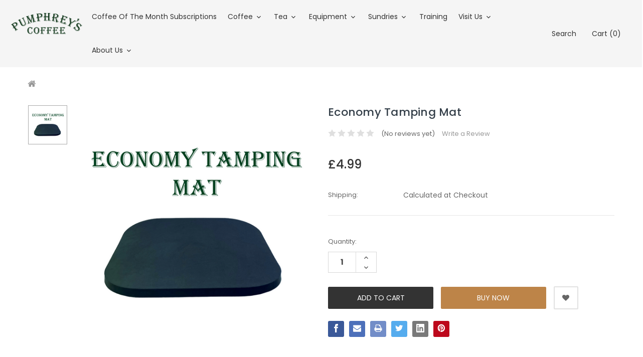

--- FILE ---
content_type: text/html; charset=UTF-8
request_url: https://pumphreys-coffee.co.uk/economy-tamping-mat/
body_size: 27329
content:


<!DOCTYPE html>
<html class="no-js" lang="en">
    <head>
        <title>Economy Tamping Mat - Pumphreys Coffee</title>
        <link rel="dns-prefetch preconnect" href="https://cdn11.bigcommerce.com/s-nbc124" crossorigin><link rel="dns-prefetch preconnect" href="https://fonts.googleapis.com/" crossorigin><link rel="dns-prefetch preconnect" href="https://fonts.gstatic.com/" crossorigin>
        <meta property="product:price:amount" content="4.99" /><meta property="product:price:currency" content="GBP" /><meta property="og:url" content="https://pumphreys-coffee.co.uk/economy-tamping-mat/" /><meta property="og:site_name" content="Pumphreys Coffee" /><meta name="keywords" content="Tamping mat, tamping, barista supplies, barista"><meta name="description" content="Looking for a Coffee Tamping Mat? Then look no further. At Pumphreys, we have been trusted coffee roasters since 1750. Visit us today to see our huge range."><link rel='canonical' href='https://pumphreys-coffee.co.uk/economy-tamping-mat/' /><meta name='platform' content='bigcommerce.stencil' /><meta property="og:type" content="product" />
<meta property="og:title" content="Economy Tamping Mat" />
<meta property="og:description" content="Looking for a Coffee Tamping Mat? Then look no further. At Pumphreys, we have been trusted coffee roasters since 1750. Visit us today to see our huge range." />
<meta property="og:image" content="https://cdn11.bigcommerce.com/s-nbc124/products/186/images/1645/Economy_Tamping_Mat__11619.1699365804.600.600.png?c=2" />
<meta property="pinterest:richpins" content="disabled" />
        
        	<link rel="stylesheet" href="//cdnjs.cloudflare.com/ajax/libs/magnific-popup.js/1.1.0/magnific-popup.min.css">
	<script src="https://code.jquery.com/jquery-3.1.1.min.js" crossorigin="anonymous"></script>
    <script src="https://cdnjs.cloudflare.com/ajax/libs/magnific-popup.js/1.1.0/jquery.magnific-popup.min.js"></script>



        <link href="https://cdn11.bigcommerce.com/s-nbc124/product_images/Favicon.jpg?t=1600256467" rel="shortcut icon">
        <meta name="viewport" content="width=device-width, initial-scale=1, maximum-scale=1">

        <script>
            // Change document class from no-js to js so we can detect this in css
            document.documentElement.className = document.documentElement.className.replace('no-js', 'js');
        </script>

        <link href="https://fonts.googleapis.com/css?family=Poppins:400,600,700,500&display=swap" rel="stylesheet">
        <link data-stencil-stylesheet href="https://cdn11.bigcommerce.com/s-nbc124/stencil/13157510-161f-0139-5641-0242ac11000e/e/6d417c20-a06c-013e-23d5-5a7abb795f3a/css/theme-55eb0c70-98a9-013e-2130-2aff3e013917.css" rel="stylesheet">

        <!-- Start Tracking Code for analytics_facebook -->

<script>
!function(f,b,e,v,n,t,s){if(f.fbq)return;n=f.fbq=function(){n.callMethod?n.callMethod.apply(n,arguments):n.queue.push(arguments)};if(!f._fbq)f._fbq=n;n.push=n;n.loaded=!0;n.version='2.0';n.queue=[];t=b.createElement(e);t.async=!0;t.src=v;s=b.getElementsByTagName(e)[0];s.parentNode.insertBefore(t,s)}(window,document,'script','https://connect.facebook.net/en_US/fbevents.js');

fbq('set', 'autoConfig', 'false', '1350398498366727');
fbq('dataProcessingOptions', ['LDU'], 0, 0);
fbq('init', '1350398498366727', {"external_id":"5cfe236e-cb0e-49d0-9ca1-360dc314b952"});
fbq('set', 'agent', 'bigcommerce', '1350398498366727');

function trackEvents() {
    var pathName = window.location.pathname;

    fbq('track', 'PageView', {}, "");

    // Search events start -- only fire if the shopper lands on the /search.php page
    if (pathName.indexOf('/search.php') === 0 && getUrlParameter('search_query')) {
        fbq('track', 'Search', {
            content_type: 'product_group',
            content_ids: [],
            search_string: getUrlParameter('search_query')
        });
    }
    // Search events end

    // Wishlist events start -- only fire if the shopper attempts to add an item to their wishlist
    if (pathName.indexOf('/wishlist.php') === 0 && getUrlParameter('added_product_id')) {
        fbq('track', 'AddToWishlist', {
            content_type: 'product_group',
            content_ids: []
        });
    }
    // Wishlist events end

    // Lead events start -- only fire if the shopper subscribes to newsletter
    if (pathName.indexOf('/subscribe.php') === 0 && getUrlParameter('result') === 'success') {
        fbq('track', 'Lead', {});
    }
    // Lead events end

    // Registration events start -- only fire if the shopper registers an account
    if (pathName.indexOf('/login.php') === 0 && getUrlParameter('action') === 'account_created') {
        fbq('track', 'CompleteRegistration', {}, "");
    }
    // Registration events end

    

    function getUrlParameter(name) {
        var cleanName = name.replace(/[\[]/, '\[').replace(/[\]]/, '\]');
        var regex = new RegExp('[\?&]' + cleanName + '=([^&#]*)');
        var results = regex.exec(window.location.search);
        return results === null ? '' : decodeURIComponent(results[1].replace(/\+/g, ' '));
    }
}

if (window.addEventListener) {
    window.addEventListener("load", trackEvents, false)
}
</script>
<noscript><img height="1" width="1" style="display:none" alt="null" src="https://www.facebook.com/tr?id=1350398498366727&ev=PageView&noscript=1&a=plbigcommerce1.2&eid="/></noscript>

<!-- End Tracking Code for analytics_facebook -->

<!-- Start Tracking Code for analytics_googleanalytics4 -->

<script data-cfasync="false" src="https://cdn11.bigcommerce.com/shared/js/google_analytics4_bodl_subscribers-358423becf5d870b8b603a81de597c10f6bc7699.js" integrity="sha256-gtOfJ3Avc1pEE/hx6SKj/96cca7JvfqllWA9FTQJyfI=" crossorigin="anonymous"></script>
<script data-cfasync="false">
  (function () {
    window.dataLayer = window.dataLayer || [];

    function gtag(){
        dataLayer.push(arguments);
    }

    function initGA4(event) {
         function setupGtag() {
            function configureGtag() {
                gtag('js', new Date());
                gtag('set', 'developer_id.dMjk3Nj', true);
                gtag('config', 'G-05HQTVMJEW');
            }

            var script = document.createElement('script');

            script.src = 'https://www.googletagmanager.com/gtag/js?id=G-05HQTVMJEW';
            script.async = true;
            script.onload = configureGtag;

            document.head.appendChild(script);
        }

        setupGtag();

        if (typeof subscribeOnBodlEvents === 'function') {
            subscribeOnBodlEvents('G-05HQTVMJEW', false);
        }

        window.removeEventListener(event.type, initGA4);
    }

    

    var eventName = document.readyState === 'complete' ? 'consentScriptsLoaded' : 'DOMContentLoaded';
    window.addEventListener(eventName, initGA4, false);
  })()
</script>

<!-- End Tracking Code for analytics_googleanalytics4 -->

<!-- Start Tracking Code for analytics_siteverification -->

<meta name="google-site-verification" content="bfPTTRwN1yx1PzMJh7Z1nzcyAab2PkWkH4bTV-jPJcU" />

<!-- End Tracking Code for analytics_siteverification -->


<script src="https://www.google.com/recaptcha/api.js" async defer></script>
<!--Start of Tawk.to Script-->
<script type="text/javascript">
var Tawk_API=Tawk_API||{}, Tawk_LoadStart=new Date();
(function(){
var s1=document.createElement("script"),s0=document.getElementsByTagName("script")[0];
s1.async=true;
s1.src='https://embed.tawk.to/55a3a19f84d307454c002b0c/default';
s1.charset='UTF-8';
s1.setAttribute('crossorigin','*');
s0.parentNode.insertBefore(s1,s0);
})();
</script>
<!--End of Tawk.to Script-->
<script type="text/javascript">
var BCData = {"product_attributes":{"sku":null,"upc":null,"mpn":null,"gtin":null,"weight":null,"base":true,"image":null,"price":{"with_tax":{"formatted":"\u00a34.99","value":4.99,"currency":"GBP"},"tax_label":"Tax"},"out_of_stock_behavior":"hide_option","out_of_stock_message":"Out of stock","available_modifier_values":[],"in_stock_attributes":[],"stock":null,"instock":true,"stock_message":null,"purchasable":true,"purchasing_message":null,"call_for_price_message":null}};
</script>
<script>
!function(t,e,i){if(!t.thoughtmetric){t.thoughtmetricQueue=t.thoughtmetricQueue||[],t.thoughtmetric=t.thoughtmetric||function(){t.thoughtmetricQueue.push(arguments)};var u=e.createElement("script");u.async=!0,u.src="https://pixel.thoughtmetric.io/tmpixel.min.js";var h=e.getElementsByTagName("script")[0];h.parentNode.insertBefore(u,h)}}(window,document); thoughtmetric("init","ID-769404d057f809bd"); thoughtmetric("pageview");
 thoughtmetric('event', 'viewContent', { 'platform':'bigcommerce' }); 
document.addEventListener('DOMContentLoaded', function() { var atcEls = ["[data-button-type='add-cart']", "#form-action-addToCart"]; for (var i = 0; i < atcEls.length; i++) { var el = document.querySelector(atcEls[i]); if(el){ el.addEventListener('click', (event) => { thoughtmetric('event', 'addToCart', { platform:'bigcommerce' }) }); } } });

</script><script>
    (function(){
    function get_default (objectValue = null) {
        return objectValue
    }

    function deduplicate (listToDedupe, filterKey) {
        if (!listToDedupe) {
            return [];
        }
        const obj = {};
        for (let i = 0, len = listToDedupe.length; i < len; i++)
            obj[listToDedupe[i][filterKey]] = listToDedupe[i];
        const newList = [];
        for (const key in obj)
            newList.push(obj[key]);
        return newList
    }

    function escapeVals (objectValue = null) {
        if (objectValue) {
            return objectValue.replace(/"/g, '\"');
        }
        return objectValue;
    }

    window.RCA_store_objects = {
        graphql_token: `eyJ0eXAiOiJKV1QiLCJhbGciOiJFUzI1NiJ9.[base64].Y5aXFyRXzRR8JoB6rtu2ap-W55zAG6ZEhA6PnfO1CYBQDriaH063oDxLxOgrgmnVB8ryFxO2JpYpKSBgQ4Im_w`,
        currency: {
            default: get_default({"currency_token":"£","currency_location":"left","decimal_token":".","decimal_places":2,"thousands_token":","}),
            current: get_default({"currencies":[{"id":1,"name":"Pound Sterling","code":"GBP","flag":"<img src=\"https://cdn11.bigcommerce.com/s-nbc124/lib/flags/gb.gif\" border=\"0\" alt=\"\" role=\"presentation\" />","is_active":true,"switch_url":"https://pumphreys-coffee.co.uk/economy-tamping-mat/?setCurrencyId=1","cart_currency_switch_url":"https://pumphreys-coffee.co.uk/cart/change-currency"}],"active_currency_id":1,"active_currency_flag":"<img src=\"https://cdn11.bigcommerce.com/s-nbc124/lib/flags/gb.gif\" border=\"0\" alt=\"\" role=\"presentation\" />","active_currency_name":"Pound Sterling","active_currency_code":"GBP","default_currency_code":"GBP"}),
        },
        customer: {
            email: get_default(""),
            id: get_default(),
            orders: get_default(null),
            customer_group_id: get_default(),
            customer_group_name: escapeVals(null),
            address: get_default(null)
        },
        cart: {
            coupons: get_default([]),
            discount: get_default(null),
            gift_certificates: get_default([]),
            gift_wrapping_cost: get_default({"formatted":"£0.00","value":0}),
            grand_total: get_default({"formatted":"£0.00","value":0}),
            items: get_default([]),
            quantity: get_default(0),
            shipping_handling: get_default({"selected_zip":null,"selected_country":null,"selected_city":null,"countries":[],"selected_state":null,"states":[],"show_estimator":true}),
            show_primary_checkout_button: get_default(),
            status_messages: get_default([]),
            sub_total: get_default({"formatted":"£0.00","value":0}),
            taxes: get_default([])
        },
        cart_id: ``,
        page_type: `product`,
        order: get_default(),
        product: {
            id: get_default(186),
            options: get_default([]),
            title: escapeVals("Economy Tamping Mat"),
            price: get_default({"with_tax":{"formatted":"£4.99","value":4.99,"currency":"GBP"},"tax_label":"Tax"}),
        },
        product_results: {
            pagination: get_default(),
            product: deduplicate()
        },
        products: deduplicate([
                    {
                        id: get_default(768),
                        options: get_default(),
                        title: escapeVals(),
                        price: get_default({"with_tax":{"currency":"GBP","formatted":"£420.00","value":420},"tax_label":"Tax"}),
                    },
                    {
                        id: get_default(767),
                        options: get_default(),
                        title: escapeVals(),
                        price: get_default({"with_tax":{"currency":"GBP","formatted":"£42.00","value":42},"price_range":{"min":{"with_tax":{"currency":"GBP","formatted":"£10.50","value":10.5},"tax_label":"Tax"},"max":{"with_tax":{"currency":"GBP","formatted":"£168.00","value":168},"tax_label":"Tax"}},"tax_label":"Tax"}),
                    },
                    {
                        id: get_default(766),
                        options: get_default(),
                        title: escapeVals(),
                        price: get_default({"with_tax":{"currency":"GBP","formatted":"£15.00","value":15},"price_range":{"min":{"with_tax":{"currency":"GBP","formatted":"£15.00","value":15},"tax_label":"Tax"},"max":{"with_tax":{"currency":"GBP","formatted":"£240.00","value":240},"tax_label":"Tax"}},"tax_label":"Tax"}),
                    },
                    {
                        id: get_default(765),
                        options: get_default(),
                        title: escapeVals(),
                        price: get_default(),
                    },
                    {
                        id: get_default(682),
                        options: get_default(),
                        title: escapeVals(),
                        price: get_default({"with_tax":{"currency":"GBP","formatted":"£19.96","value":19.96},"price_range":{"min":{"with_tax":{"currency":"GBP","formatted":"£19.96","value":19.96},"tax_label":"Tax"},"max":{"with_tax":{"currency":"GBP","formatted":"£25.96","value":25.96},"tax_label":"Tax"}},"tax_label":"Tax"}),
                    },
                    {
                        id: get_default(596),
                        options: get_default(),
                        title: escapeVals(),
                        price: get_default(),
                    },
                    {
                        id: get_default(532),
                        options: get_default(),
                        title: escapeVals(),
                        price: get_default({"with_tax":{"currency":"GBP","formatted":"£3.98","value":3.98},"tax_label":"Tax"}),
                    },
                    {
                        id: get_default(476),
                        options: get_default(),
                        title: escapeVals(),
                        price: get_default({"with_tax":{"currency":"GBP","formatted":"£15.54","value":15.54},"price_range":{"min":{"with_tax":{"currency":"GBP","formatted":"£15.54","value":15.54},"tax_label":"Tax"},"max":{"with_tax":{"currency":"GBP","formatted":"£31.96","value":31.96},"tax_label":"Tax"}},"tax_label":"Tax"}),
                    },
                    {
                        id: get_default(462),
                        options: get_default(),
                        title: escapeVals(),
                        price: get_default(),
                    },
                    {
                        id: get_default(454),
                        options: get_default(),
                        title: escapeVals(),
                        price: get_default({"with_tax":{"currency":"GBP","formatted":"£24.95","value":24.95},"tax_label":"Tax"}),
                    },
                    {
                        id: get_default(452),
                        options: get_default(),
                        title: escapeVals(),
                        price: get_default({"with_tax":{"currency":"GBP","formatted":"£49.96","value":49.96},"tax_label":"Tax"}),
                    },
                    {
                        id: get_default(408),
                        options: get_default(),
                        title: escapeVals(),
                        price: get_default(),
                    },
                    {
                        id: get_default(315),
                        options: get_default(),
                        title: escapeVals(),
                        price: get_default({"with_tax":{"currency":"GBP","formatted":"£44.00","value":44},"price_range":{"min":{"with_tax":{"currency":"GBP","formatted":"£11.00","value":11},"tax_label":"Tax"},"max":{"with_tax":{"currency":"GBP","formatted":"£176.00","value":176},"tax_label":"Tax"}},"tax_label":"Tax"}),
                    },
                    {
                        id: get_default(290),
                        options: get_default(),
                        title: escapeVals(),
                        price: get_default({"with_tax":{"currency":"GBP","formatted":"£42.00","value":42},"price_range":{"min":{"with_tax":{"currency":"GBP","formatted":"£10.50","value":10.5},"tax_label":"Tax"},"max":{"with_tax":{"currency":"GBP","formatted":"£168.00","value":168},"tax_label":"Tax"}},"tax_label":"Tax"}),
                    },
                    {
                        id: get_default(235),
                        options: get_default(),
                        title: escapeVals(),
                        price: get_default({"with_tax":{"currency":"GBP","formatted":"£43.00","value":43},"price_range":{"min":{"with_tax":{"currency":"GBP","formatted":"£10.75","value":10.75},"tax_label":"Tax"},"max":{"with_tax":{"currency":"GBP","formatted":"£172.00","value":172},"tax_label":"Tax"}},"tax_label":"Tax"}),
                    },
                    {
                        id: get_default(228),
                        options: get_default(),
                        title: escapeVals(),
                        price: get_default({"with_tax":{"currency":"GBP","formatted":"£38.00","value":38},"price_range":{"min":{"with_tax":{"currency":"GBP","formatted":"£9.50","value":9.5},"tax_label":"Tax"},"max":{"with_tax":{"currency":"GBP","formatted":"£152.00","value":152},"tax_label":"Tax"}},"tax_label":"Tax"}),
                    },
                    {
                        id: get_default(224),
                        options: get_default(),
                        title: escapeVals(),
                        price: get_default({"with_tax":{"currency":"GBP","formatted":"£44.00","value":44},"price_range":{"min":{"with_tax":{"currency":"GBP","formatted":"£11.00","value":11},"tax_label":"Tax"},"max":{"with_tax":{"currency":"GBP","formatted":"£176.00","value":176},"tax_label":"Tax"}},"tax_label":"Tax"}),
                    },
                    {
                        id: get_default(216),
                        options: get_default(),
                        title: escapeVals(),
                        price: get_default({"with_tax":{"currency":"GBP","formatted":"£44.00","value":44},"price_range":{"min":{"with_tax":{"currency":"GBP","formatted":"£11.00","value":11},"tax_label":"Tax"},"max":{"with_tax":{"currency":"GBP","formatted":"£176.00","value":176},"tax_label":"Tax"}},"tax_label":"Tax"}),
                    },
                    {
                        id: get_default(194),
                        options: get_default(),
                        title: escapeVals(),
                        price: get_default({"with_tax":{"currency":"GBP","formatted":"£44.00","value":44},"price_range":{"min":{"with_tax":{"currency":"GBP","formatted":"£11.00","value":11},"tax_label":"Tax"},"max":{"with_tax":{"currency":"GBP","formatted":"£176.00","value":176},"tax_label":"Tax"}},"tax_label":"Tax"}),
                    },
                    {
                        id: get_default(193),
                        options: get_default(),
                        title: escapeVals(),
                        price: get_default({"with_tax":{"currency":"GBP","formatted":"£38.00","value":38},"price_range":{"min":{"with_tax":{"currency":"GBP","formatted":"£9.50","value":9.5},"tax_label":"Tax"},"max":{"with_tax":{"currency":"GBP","formatted":"£152.00","value":152},"tax_label":"Tax"}},"tax_label":"Tax"}),
                    },
                    {
                        id: get_default(193),
                        options: get_default(),
                        title: escapeVals(),
                        price: get_default({"with_tax":{"currency":"GBP","formatted":"£38.00","value":38},"price_range":{"min":{"with_tax":{"currency":"GBP","formatted":"£9.50","value":9.5},"tax_label":"Tax"},"max":{"with_tax":{"currency":"GBP","formatted":"£152.00","value":152},"tax_label":"Tax"}},"tax_label":"Tax"}),
                    },
                    {
                        id: get_default(355),
                        options: get_default(),
                        title: escapeVals(),
                        price: get_default({"with_tax":{"currency":"GBP","formatted":"£38.00","value":38},"price_range":{"min":{"with_tax":{"currency":"GBP","formatted":"£9.50","value":9.5},"tax_label":"Tax"},"max":{"with_tax":{"currency":"GBP","formatted":"£152.00","value":152},"tax_label":"Tax"}},"tax_label":"Tax"}),
                    },
                    {
                        id: get_default(228),
                        options: get_default(),
                        title: escapeVals(),
                        price: get_default({"with_tax":{"currency":"GBP","formatted":"£38.00","value":38},"price_range":{"min":{"with_tax":{"currency":"GBP","formatted":"£9.50","value":9.5},"tax_label":"Tax"},"max":{"with_tax":{"currency":"GBP","formatted":"£152.00","value":152},"tax_label":"Tax"}},"tax_label":"Tax"}),
                    },
                    {
                        id: get_default(216),
                        options: get_default(),
                        title: escapeVals(),
                        price: get_default({"with_tax":{"currency":"GBP","formatted":"£44.00","value":44},"price_range":{"min":{"with_tax":{"currency":"GBP","formatted":"£11.00","value":11},"tax_label":"Tax"},"max":{"with_tax":{"currency":"GBP","formatted":"£176.00","value":176},"tax_label":"Tax"}},"tax_label":"Tax"}),
                    },
                    {
                        id: get_default(462),
                        options: get_default(),
                        title: escapeVals(),
                        price: get_default(),
                    },
                    {
                        id: get_default(315),
                        options: get_default(),
                        title: escapeVals(),
                        price: get_default({"with_tax":{"currency":"GBP","formatted":"£44.00","value":44},"price_range":{"min":{"with_tax":{"currency":"GBP","formatted":"£11.00","value":11},"tax_label":"Tax"},"max":{"with_tax":{"currency":"GBP","formatted":"£176.00","value":176},"tax_label":"Tax"}},"tax_label":"Tax"}),
                    },
                    {
                        id: get_default(348),
                        options: get_default(),
                        title: escapeVals(),
                        price: get_default({"with_tax":{"currency":"GBP","formatted":"£1.49","value":1.49},"price_range":{"min":{"with_tax":{"currency":"GBP","formatted":"£2.45","value":2.45},"tax_label":"Tax"},"max":{"with_tax":{"currency":"GBP","formatted":"£5.45","value":5.45},"tax_label":"Tax"}},"tax_label":"Tax"}),
                    },
                    {
                        id: get_default(361),
                        options: get_default(),
                        title: escapeVals(),
                        price: get_default(),
                    },
                    {
                        id: get_default(287),
                        options: get_default(),
                        title: escapeVals(),
                        price: get_default({"with_tax":{"currency":"GBP","formatted":"£38.00","value":38},"price_range":{"min":{"with_tax":{"currency":"GBP","formatted":"£9.50","value":9.5},"tax_label":"Tax"},"max":{"with_tax":{"currency":"GBP","formatted":"£152.00","value":152},"tax_label":"Tax"}},"tax_label":"Tax"}),
                    },
                    {
                        id: get_default(164),
                        options: get_default(),
                        title: escapeVals(),
                        price: get_default({"with_tax":{"currency":"GBP","formatted":"£38.00","value":38},"price_range":{"min":{"with_tax":{"currency":"GBP","formatted":"£9.50","value":9.5},"tax_label":"Tax"},"max":{"with_tax":{"currency":"GBP","formatted":"£152.00","value":152},"tax_label":"Tax"}},"tax_label":"Tax"}),
                    },
                    {
                        id: get_default(182),
                        options: get_default(),
                        title: escapeVals(),
                        price: get_default({"with_tax":{"currency":"GBP","formatted":"£36.00","value":36},"price_range":{"min":{"with_tax":{"currency":"GBP","formatted":"£9.00","value":9},"tax_label":"Tax"},"max":{"with_tax":{"currency":"GBP","formatted":"£144.00","value":144},"tax_label":"Tax"}},"tax_label":"Tax"}),
                    },
                    {
                        id: get_default(359),
                        options: get_default(),
                        title: escapeVals(),
                        price: get_default({"with_tax":{"currency":"GBP","formatted":"£36.00","value":36},"price_range":{"min":{"with_tax":{"currency":"GBP","formatted":"£9.00","value":9},"tax_label":"Tax"},"max":{"with_tax":{"currency":"GBP","formatted":"£144.00","value":144},"tax_label":"Tax"}},"tax_label":"Tax"}),
                    },
                    {
                        id: get_default(472),
                        options: get_default(),
                        title: escapeVals(),
                        price: get_default({"with_tax":{"currency":"GBP","formatted":"£5.45","value":5.45},"price_range":{"min":{"with_tax":{"currency":"GBP","formatted":"£5.45","value":5.45},"tax_label":"Tax"},"max":{"with_tax":{"currency":"GBP","formatted":"£6.45","value":6.45},"tax_label":"Tax"}},"tax_label":"Tax"}),
                    },
                    {
                        id: get_default(330),
                        options: get_default(),
                        title: escapeVals(),
                        price: get_default(),
                    },
                    {
                        id: get_default(209),
                        options: get_default(),
                        title: escapeVals(),
                        price: get_default({"with_tax":{"currency":"GBP","formatted":"£36.00","value":36},"price_range":{"min":{"with_tax":{"currency":"GBP","formatted":"£9.00","value":9},"tax_label":"Tax"},"max":{"with_tax":{"currency":"GBP","formatted":"£144.00","value":144},"tax_label":"Tax"}},"tax_label":"Tax"}),
                    },
                    {
                        id: get_default(112),
                        options: get_default(),
                        title: escapeVals(),
                        price: get_default({"with_tax":{"currency":"GBP","formatted":"£33.00","value":33},"price_range":{"min":{"with_tax":{"currency":"GBP","formatted":"£8.25","value":8.25},"tax_label":"Tax"},"max":{"with_tax":{"currency":"GBP","formatted":"£132.00","value":132},"tax_label":"Tax"}},"tax_label":"Tax"}),
                    },
        ], "id"),
        store_hash: `nbc124`,
        theme_settings: {"optimizedCheckout-formChecklist-color":"#333333","contact_gmaps":false,"homepage_new_products_column_count":4,"card--alternate-color--hover":"#ffffff","optimizedCheckout-colorFocus":"#4496f6","fontSize-root":14,"show_accept_amex":true,"optimizedCheckout-buttonPrimary-borderColorDisabled":"transparent","homepage_top_products_count":16,"paymentbuttons-paypal-size":"small","optimizedCheckout-buttonPrimary-backgroundColorActive":"#000000","brandpage_products_per_page":12,"color-secondaryDarker":"#e8e8e8","navUser-color":"#333333","color-textBase--active":"#a5a5a5","social_icon_placement_bottom":"bottom_none","show_powered_by":false,"fontSize-h4":20,"checkRadio-borderColor":"#cccccc","color-primaryDarker":"#747474","optimizedCheckout-buttonPrimary-colorHover":"#ffffff","brand_size":"190x250","optimizedCheckout-logo-position":"left","optimizedCheckout-discountBanner-backgroundColor":"#e5e5e5","color-textLink--hover":"#bd8448","pdp-sale-price-label":"Now:","settings_ajaxcartpopup":true,"optimizedCheckout-headingPrimary-font":"Google_Poppins_400,600,700","logo_size":"250x100","optimizedCheckout-formField-backgroundColor":"#ffffff","optimizedCheckout-buttonSecondary-backgroundColorHover":"#f5f5f5","show_product_colorswatch":false,"footer-backgroundColor":"#232323","navPages-color":"#333333","productpage_reviews_count":6,"optimizedCheckout-step-borderColor":"#dddddd","show_accept_paypal":true,"paymentbuttons-paypal-label":"checkout","paymentbuttons-paypal-shape":"pill","settings_subcategory_col":"6","optimizedCheckout-discountBanner-textColor":"#333333","optimizedCheckout-backgroundImage-size":"1000x400","pdp-retail-price-label":"MSRP:","optimizedCheckout-buttonPrimary-font":"Google_Poppins_400,600,700","carousel-dot-color":"#323232","button--disabled-backgroundColor":"#dadada","settings_productgallery":"left","blockquote-cite-font-color":"#999999","cardGallery_size":"41x41","optimizedCheckout-formField-shadowColor":"#e5e5e5","categorypage_products_per_page":12,"container-fill-base":"#ffffff","paymentbuttons-paypal-layout":"horizontal","homepage_featured_products_column_count":4,"button--default-color":"#454545","pace-progress-backgroundColor":"#989898","color-textLink--active":"#a5a5a5","home_section6":"section6","contact_address":"No 304, Sky Tower, New York, USA","optimizedCheckout-loadingToaster-backgroundColor":"#333333","color-textHeading":"#333e48","show_accept_discover":true,"optimizedCheckout-formField-errorColor":"#d14343","spinner-borderColor-dark":"#989898","restrict_to_login":false,"input-font-color":"#454545","carousel-title-color":"#ffffff","select-bg-color":"#ffffff","show_accept_mastercard":true,"show_custom_fields_tabs":false,"color_text_product_sale_badges":"#ffffff","optimizedCheckout-link-font":"Google_Poppins_400,600,700","homepage_show_carousel_arrows":true,"carousel-arrow-bgColor":"#323232","color_hover_product_sale_badges":"#000000","card--alternate-borderColor":"#ffffff","homepage_new_products_count":4,"button--disabled-color":"#ffffff","color-primaryDark":"#454545","color-grey":"#4f4f4f","optimizedCheckout-step-textColor":"#ffffff","optimizedCheckout-buttonPrimary-borderColorActive":"transparent","navPages-subMenu-backgroundColor":"#e5e5e5","body-font":"Google_Poppins_400,500,600,700","home_section3":"section3","button--primary-backgroundColor":"#454545","optimizedCheckout-formField-borderColor":"#cccccc","show_product_dimensions":false,"optimizedCheckout-link-color":"#476bef","icon-color-hover":"#a5a5a5","button--default-borderColor":"#dfdfdf","optimizedCheckout-headingSecondary-font":"Google_Poppins_400,600,700","headings-font":"Google_Poppins_400,600,700","label-backgroundColor":"#bfbfbf","button--primary-backgroundColorHover":"#666666","checkRadio-color":"#4f4f4f","extrathumb_size":"145x190","card-figcaption-button-background":"#ffffff","home_section4":"section4","pdp-non-sale-price-label":"Was:","button--disabled-borderColor":"#dadada","label-color":"#ffffff","optimizedCheckout-headingSecondary-color":"#333333","select-arrow-color":"#828282","logo_fontSize":28,"alert-backgroundColor":"#ffffff","optimizedCheckout-logo-size":"250x100","default_image_brand":"img/BrandDefault.gif","blogdetail_size":"870x320","card-title-color":"#333333","product_list_display_mode":"grid-3","optimizedCheckout-link-hoverColor":"#002fe1","home_section8":"section8","fontSize-h5":15,"product_size":"500x659","paymentbuttons-paypal-color":"gold","homepage_show_carousel":true,"optimizedCheckout-body-backgroundColor":"#ffffff","carousel-arrow-borderColor":"#323232","header-backgroundColor":"#f5f5f5","paymentbuttons-paypal-tagline":true,"color-greyDarkest":"#747474","color_badge_product_sale_badges":"#535353","price_ranges":true,"productpage_videos_count":4,"color-greyDark":"#666666","button--default-borderColorActive":"#454545","latestblog_size":"380x370","optimizedCheckout-buttonSecondary-borderColorHover":"#999999","optimizedCheckout-discountBanner-iconColor":"#333333","optimizedCheckout-buttonSecondary-borderColor":"#cccccc","optimizedCheckout-loadingToaster-textColor":"#ffffff","optimizedCheckout-buttonPrimary-colorDisabled":"#ffffff","optimizedCheckout-formField-placeholderColor":"#999999","navUser-color-hover":"#333333","icon-ratingFull":"#454545","default_image_gift_certificate":"img/GiftCertificate.png","homepage_listingtabs_count":12,"settings_sidebar":"none","color-textBase--hover":"#a5a5a5","color-errorLight":"#ffdddd","instagram_token":"8697506480.6be3f4f.20b250fcc99542aabfe003828d53785b","social_icon_placement_top":true,"blog_size":"800x475","shop_by_price_visibility":true,"optimizedCheckout-buttonSecondary-colorActive":"#000000","optimizedCheckout-orderSummary-backgroundColor":"#ffffff","color-warningLight":"#fffdea","show_product_weight":true,"button--default-colorActive":"#454545","color-info":"#666666","show_product_quick_view":true,"button--default-borderColorHover":"#989898","card--alternate-backgroundColor":"#ffffff","hide_content_navigation":false,"general_bannereffect":"effect6","optimizedCheckout-formChecklist-backgroundColorSelected":"#f5f5f5","pdp-price-label":"","show_copyright_footer":true,"swatch_option_size":"22x22","optimizedCheckout-show-logo":"none","home_section11":"section11","carousel-description-color":"#ffffff","settings_sizechart":false,"optimizedCheckout-formChecklist-backgroundColor":"#ffffff","optimizedCheckout-orderSummary-borderColor":"#dddddd","contact_keyapi":"AIzaSyBf-EZpcLV72omKDDxOlhG6-i8Ga8NenRo","fontSize-h2":25,"optimizedCheckout-step-backgroundColor":"#757575","optimizedCheckout-headingPrimary-color":"#333333","color-textBase":"#666666","color-warning":"#d4cb49","productgallery_size":"260x270","home_section1":"section1","alert-color":"#333333","shop_by_brand_show_footer":true,"card-figcaption-button-color":"#747474","searchpage_products_per_page":12,"color-textSecondary--active":"#4f4f4f","optimizedCheckout-formField-inputControlColor":"#476bef","optimizedCheckout-contentPrimary-color":"#333333","optimizedCheckout-buttonSecondary-font":"Google_Poppins_400,600,700","storeName-color":"#333333","optimizedCheckout-backgroundImage":"","form-label-font-color":"#666666","color-greyLightest":"#e8e8e8","optimizedCheckout-header-backgroundColor":"#f5f5f5","productpage_related_products_count":6,"optimizedCheckout-buttonSecondary-backgroundColorActive":"#e5e5e5","color-textLink":"#333333","color-greyLighter":"#dfdfdf","home_section5":"section5","color-secondaryDark":"#e8e8e8","fontSize-h6":13,"paymentbuttons-paypal-fundingicons":false,"carousel-arrow-color":"#323232","productpage_similar_by_views_count":6,"homepage_newletterpopup":false,"home_section9":"section9","pdp-custom-fields-tab-label":"Additional Information","loadingOverlay-backgroundColor":"#ffffff","default_image_banner":"/assets/img/ProductDefault.gif","optimizedCheckout-buttonPrimary-color":"#ffffff","instagram_username":"Grace Style","input-bg-color":"#ffffff","navPages-subMenu-separatorColor":"#cccccc","navPages-color-hover":"#ff7e00","color-infoLight":"#dfdfdf","product_sale_badges":"topleft","default_image_product":"img/ProductDefault.gif","settings_producttab":"horizontal","color-greyMedium":"#989898","optimizedCheckout-formChecklist-borderColor":"#cccccc","fontSize-h1":28,"homepage_featured_products_count":16,"navUser-dropdown-borderColor":"#cccccc","show_address_email":false,"image_product_loading":"/assets/img/product-loading.gif","optimizedCheckout-buttonPrimary-colorActive":"#ffffff","show_footer_info_1":true,"color-greyLight":"#a5a5a5","optimizedCheckout-logo":"","icon-ratingEmpty":"#dfdfdf","homepage_listingtabs_column":4,"show_product_details_tabs":true,"icon-color":"#4f4f4f","overlay-backgroundColor":"#747474","input-border-color-active":"#989898","container-fill-dark":"#f2f2f2","optimizedCheckout-buttonPrimary-backgroundColorDisabled":"#cccccc","button--primary-color":"#ffffff","optimizedCheckout-buttonPrimary-borderColorHover":"transparent","color-successLight":"#d5ffd8","instagram_status":false,"color-greyDarker":"#454545","show_product_quantity_box":true,"color-success":"#69d66f","optimizedCheckout-header-borderColor":"#dddddd","zoom_size":"1280x1280","color-white":"#ffffff","optimizedCheckout-buttonSecondary-backgroundColor":"#ffffff","productview_thumb_size":"100x100","fontSize-h3":22,"spinner-borderColor-light":"#ffffff","geotrust_ssl_common_name":"","show_product_brand":false,"carousel-bgColor":"#ffffff","carousel-dot-color-active":"#323232","settings_detailSidebar":"none","input-border-color":"#dfdfdf","optimizedCheckout-buttonPrimary-backgroundColor":"#333333","color-secondary":"#ffffff","button--primary-backgroundColorActive":"#989898","color-textSecondary--hover":"#4f4f4f","color-whitesBase":"#f8f8f8","body-bg":"#ffffff","dropdown--quickSearch-backgroundColor":"#e5e5e5","optimizedCheckout-contentSecondary-font":"Google_Poppins_400,600,700","navUser-dropdown-backgroundColor":"#ffffff","color-primary":"#bd8448","optimizedCheckout-contentPrimary-font":"Google_Poppins_400,600,700","supported_card_type_icons":["american_express","diners","discover","mastercard","visa"],"navigation_design":"simple","optimizedCheckout-formField-textColor":"#333333","color-black":"#000000","general_rtl":"ltr","homepage_top_products_column_count":4,"theme_style":"home2","show_product_compare":false,"product_list_display_gallery":"fade","show_on_topheader":true,"optimizedCheckout-buttonSecondary-colorHover":"#333333","button--primary-colorActive":"#ffffff","homepage_stretch_carousel_images":false,"optimizedCheckout-contentSecondary-color":"#757575","instagram_userid":"8697506480","card-title-color-hover":"#ff7e00","applePay-button":"black","thumb_size":"180x100","optimizedCheckout-buttonPrimary-borderColor":"#cccccc","navUser-indicator-backgroundColor":"#333333","optimizedCheckout-buttonSecondary-borderColorActive":"#757575","settings_subcategory":true,"optimizedCheckout-header-textColor":"#333333","general_backtotop":true,"optimizedCheckout-show-backgroundImage":false,"color-primaryLight":"#a5a5a5","hide_mega_navigation":false,"show_accept_visa":true,"logo-position":"left","show_product_reviews_tabs":false,"carousel-dot-bgColor":"#323232","optimizedCheckout-form-textColor":"#666666","geotrust_ssl_seal_size":"M","optimizedCheckout-buttonSecondary-color":"#333333","home_section7":"section7","alert-color-alt":"#ffffff","button--default-colorHover":"#666666","checkRadio-backgroundColor":"#ffffff","deals_size":"300x385","optimizedCheckout-buttonPrimary-backgroundColorHover":"#666666","instagram_count":10,"input-disabled-bg":"#ffffff","address_email":"Sales@pumphreys-coffee.co.uk","button--icon-svg-color":"#4f4f4f","dropdown--wishList-backgroundColor":"#ffffff","container-border-global-color-base":"#e5e5e5","productthumb_size":"100x100","home_section2":"section2","button--primary-colorHover":"#ffffff","color-error":"#ff7d7d","home_section10":"section10","homepage_blog_posts_count":6,"color-textSecondary":"#989898","gallery_size":"278x365"}
    };
})();
</script>

<script async src="https://platform-data-prod.rechargeadapter.com/nbc124/nbc124-data.js"></script>
<script defer src="https://static.rechargecdn.com/big-commerce/js/bc.js"></script>
 <script data-cfasync="false" src="https://microapps.bigcommerce.com/bodl-events/1.9.4/index.js" integrity="sha256-Y0tDj1qsyiKBRibKllwV0ZJ1aFlGYaHHGl/oUFoXJ7Y=" nonce="" crossorigin="anonymous"></script>
 <script data-cfasync="false" nonce="">

 (function() {
    function decodeBase64(base64) {
       const text = atob(base64);
       const length = text.length;
       const bytes = new Uint8Array(length);
       for (let i = 0; i < length; i++) {
          bytes[i] = text.charCodeAt(i);
       }
       const decoder = new TextDecoder();
       return decoder.decode(bytes);
    }
    window.bodl = JSON.parse(decodeBase64("[base64]"));
 })()

 </script>

<script nonce="">
(function () {
    var xmlHttp = new XMLHttpRequest();

    xmlHttp.open('POST', 'https://bes.gcp.data.bigcommerce.com/nobot');
    xmlHttp.setRequestHeader('Content-Type', 'application/json');
    xmlHttp.send('{"store_id":"766544","timezone_offset":"1.0","timestamp":"2026-01-24T03:11:17.41677300Z","visit_id":"fb22d746-85bf-4f8a-b678-1c96a77668cd","channel_id":1}');
})();
</script>

        

        
        
        
        
        
        
        
        
        
        <!-- snippet location htmlhead -->
        
        <!-- Google tag (gtag.js) -->
        <script async src="https://www.googletagmanager.com/gtag/js?id=AW-974634694"></script>
        <script>
          window.dataLayer = window.dataLayer || [];
          function gtag(){dataLayer.push(arguments);}
          gtag('js', new Date());
        
          gtag('config', 'AW-974634694');
        </script>
        
        <!-- Google Tag Manager -->
<script>(function(w,d,s,l,i){w[l]=w[l]||[];w[l].push({'gtm.start':
new Date().getTime(),event:'gtm.js'});var f=d.getElementsByTagName(s)[0],
j=d.createElement(s),dl=l!='dataLayer'?'&l='+l:'';j.async=true;j.src=
'https://www.googletagmanager.com/gtm.js?id='+i+dl;f.parentNode.insertBefore(j,f);
})(window,document,'script','dataLayer','GTM-5692T74');</script>
<!-- End Google Tag Manager -->
        
    </head>
	
    <body class="page-type-home2 ">
        
        <!-- Google Tag Manager (noscript) -->
<noscript><iframe src="https://www.googletagmanager.com/ns.html?id=GTM-5692T74"
height="0" width="0" style="display:none;visibility:hidden"></iframe></noscript>
<!-- End Google Tag Manager (noscript) -->
        
        
        <div id="wb-container" class="wb-effect6  ">
            <!-- snippet location WB header -->
           
				

<header class="header logo-align--left"  data-sticky-header header2 >
<div class="header-mobile">
	<div class="header-mobiletop" data-sticky-mheader>
	<div class="container">
        <div class="row align-items-center">
			<div class="col-3 megamenu-container">
				

	<div id="menumobile--verticalCategories" class="navPages-container navPages-verticalCategories">
		<div class="mobile-verticalCategories" id="mobile--verticalCategories"  aria-hidden="true" tabindex="-1">
			<span class="mobileMenu-close" ><svg width="21" height="21"><use xlink:href="#icon-close"></use></svg></span>
			<div class="mobileMenu-logo">
				<a href="https://pumphreys-coffee.co.uk/" class="header-logo">
            <div class="header-logo-image">
                <img class="header-logo-image lazyload" data-sizes="auto" src="[data-uri]" data-src="https://cdn11.bigcommerce.com/s-nbc124/images/stencil/250x100/pumphreys-coffee_1609972434__07451.original.png" alt="." title=".">
            </div>
</a>
				
			</div>

			<div class="mobileMenu-body">
				
				<ul class="navPages-list navPages-list--categories">
						<li class="navPages-item ">
<a class="navPages-action" href="https://pumphreys-coffee.co.uk/coffee-of-the-month-subscriptions/">
	Coffee of the Month Subscriptions
</a>
</li>
						<li class="navPages-item ">
<a class="navPages-action has-subMenu" href="https://pumphreys-coffee.co.uk/coffee/">
	Coffee 
	<span class=" has-subMenu" data-collapsible="navPages-mvertical-96">
		<i class="icon navPages-action-moreIcon" aria-hidden="true"><svg><use xlink:href="#icon-chevron-right" /></svg></i>
	</span>
	
</a>
<div class="navPage-subMenu subMenu--mega" id="navPages-mvertical-96" aria-hidden="true" tabindex="-1">
	<div class="row">
		<div class="col-lg-12">
		
			<ul class="navPage-subMenu-list grid-3">
					<li class="navPage-subMenu-item">
							<a
								class="navPage-subMenu-action navPages-action has-subMenu"
								href="https://pumphreys-coffee.co.uk/coffee-beans/"
							>
								Coffee Beans 
								
								<span class=" has-subMenu" 
								data-collapsible="navPages-mvertical-18"
								data-collapsible-disabled-breakpoint="medium"
								data-collapsible-disabled-state="open"
								data-collapsible-enabled-state="closed">
									<i class="icon navPages-action-moreIcon" aria-hidden="true"><svg><use xlink:href="#icon-chevron-right" /></svg></i>
								</span>
								
							</a>
							<ul class="navPage-childList" id="navPages-mvertical-18">
								<li class="navPage-childList-item">
									<a class="navPage-childList-action navPages-action" href="https://pumphreys-coffee.co.uk/pumphreys-coffee-pods/">Pumphreys Coffee Pods</a>
								</li>
								<li class="navPage-childList-item">
									<a class="navPage-childList-action navPages-action" href="https://pumphreys-coffee.co.uk/classics/">Classics</a>
								</li>
								<li class="navPage-childList-item">
									<a class="navPage-childList-action navPages-action" href="https://pumphreys-coffee.co.uk/dark/">Dark</a>
								</li>
								<li class="navPage-childList-item">
									<a class="navPage-childList-action navPages-action" href="https://pumphreys-coffee.co.uk/decaffeinated/">Decaffeinated</a>
								</li>
								<li class="navPage-childList-item">
									<a class="navPage-childList-action navPages-action" href="https://pumphreys-coffee.co.uk/flavoured-coffee/">Flavoured</a>
								</li>
								<li class="navPage-childList-item">
									<a class="navPage-childList-action navPages-action" href="https://pumphreys-coffee.co.uk/coffee-gift-sets/">Coffee Gift Sets</a>
								</li>
								
							</ul>
						
					</li>
					<li class="navPage-subMenu-item">
							<a
								class="navPage-subMenu-action navPages-action has-subMenu"
								href="https://pumphreys-coffee.co.uk/recommended-coffee-for/"
							>
								Recommended Coffee for... 
								
								<span class=" has-subMenu" 
								data-collapsible="navPages-mvertical-95"
								data-collapsible-disabled-breakpoint="medium"
								data-collapsible-disabled-state="open"
								data-collapsible-enabled-state="closed">
									<i class="icon navPages-action-moreIcon" aria-hidden="true"><svg><use xlink:href="#icon-chevron-right" /></svg></i>
								</span>
								
							</a>
							<ul class="navPage-childList" id="navPages-mvertical-95">
								<li class="navPage-childList-item">
									<a class="navPage-childList-action navPages-action" href="https://pumphreys-coffee.co.uk/filter/">Filter</a>
								</li>
								<li class="navPage-childList-item">
									<a class="navPage-childList-action navPages-action" href="https://pumphreys-coffee.co.uk/espresso/">Espresso</a>
								</li>
								<li class="navPage-childList-item">
									<a class="navPage-childList-action navPages-action" href="https://pumphreys-coffee.co.uk/instant-coffee/">Instant Coffee</a>
								</li>
								
							</ul>
						
					</li>
			</ul>
		</div>
		
				
	</div>
</div>
</li>
						<li class="navPages-item navPages-item--default ">
<a class="navPages-action has-subMenu" href="https://pumphreys-coffee.co.uk/tea/">
	Tea 
	<span class=" has-subMenu" data-collapsible="navPages-mvertical-69">
		<i class="icon navPages-action-moreIcon" aria-hidden="true"><svg><use xlink:href="#icon-chevron-right" /></svg></i>
	</span>
	
</a>
<div class="navPage-subMenu subMenu--default" id="navPages-mvertical-69" aria-hidden="true" tabindex="-1">
		<ul class="navPage-subMenu-list">
				<li class="navPage-subMenu-item">
						<a
							class="navPage-subMenu-action navPages-action has-subMenu"
							href="https://pumphreys-coffee.co.uk/loose-leaf-tea/"
						>
							Loose Leaf Tea 
							
							<span class=" has-subMenu" 
							data-collapsible="navPages-mvertical-19">
								<i class="icon navPages-action-moreIcon" aria-hidden="false"><svg><use xlink:href="#icon-chevron-right" /></svg></i>
							</span>
							
						</a>
						<div class="navPage-subMenu subMenu--default subMenu--level2" id="navPages-mvertical-19" aria-hidden="false" tabindex="-1">
							<ul class="navPage-childList navPage-childList-default" >
								<li class="navPage-childList-item">
									<a class="navPage-childList-action navPages-action" href="https://pumphreys-coffee.co.uk/black/">Black</a>
								</li>
								<li class="navPage-childList-item">
									<a class="navPage-childList-action navPages-action" href="https://pumphreys-coffee.co.uk/green/">Green</a>
								</li>
								<li class="navPage-childList-item">
									<a class="navPage-childList-action navPages-action" href="https://pumphreys-coffee.co.uk/white/">White</a>
								</li>
								<li class="navPage-childList-item">
									<a class="navPage-childList-action navPages-action" href="https://pumphreys-coffee.co.uk/oolong/">Oolong</a>
								</li>
								<li class="navPage-childList-item">
									<a class="navPage-childList-action navPages-action" href="https://pumphreys-coffee.co.uk/flavoured/">Flavoured</a>
								</li>
								<li class="navPage-childList-item">
									<a class="navPage-childList-action navPages-action" href="https://pumphreys-coffee.co.uk/tisane/">Tisane</a>
								</li>
								<li class="navPage-childList-item">
									<a class="navPage-childList-action navPages-action" href="https://pumphreys-coffee.co.uk/decaffeinated-1/">Decaffeinated</a>
								</li>
								<li class="navPage-childList-item">
									<a class="navPage-childList-action navPages-action" href="https://pumphreys-coffee.co.uk/tea-gift-sets/">Tea Gift Sets</a>
								</li>
								
							</ul>
						</div>
					
				</li>
				<li class="navPage-subMenu-item">
						<a
							class="navPage-subMenu-action navPages-action has-subMenu"
							href="https://pumphreys-coffee.co.uk/teabags/"
						>
							Teabags 
							
							<span class=" has-subMenu" 
							data-collapsible="navPages-mvertical-41">
								<i class="icon navPages-action-moreIcon" aria-hidden="false"><svg><use xlink:href="#icon-chevron-right" /></svg></i>
							</span>
							
						</a>
						<div class="navPage-subMenu subMenu--default subMenu--level2" id="navPages-mvertical-41" aria-hidden="false" tabindex="-1">
							<ul class="navPage-childList navPage-childList-default" >
								<li class="navPage-childList-item">
									<a class="navPage-childList-action navPages-action" href="https://pumphreys-coffee.co.uk/newby/">Newby</a>
								</li>
								<li class="navPage-childList-item">
									<a class="navPage-childList-action navPages-action" href="https://pumphreys-coffee.co.uk/pumphreys-tea/">Pumphreys</a>
								</li>
								
							</ul>
						</div>
					
				</li>
		</ul>
</div>
</li>
						<li class="navPages-item navPages-item--default ">
<a class="navPages-action has-subMenu" href="https://pumphreys-coffee.co.uk/equipment/">
	Equipment 
	<span class=" has-subMenu" data-collapsible="navPages-mvertical-20">
		<i class="icon navPages-action-moreIcon" aria-hidden="true"><svg><use xlink:href="#icon-chevron-right" /></svg></i>
	</span>
	
</a>
<div class="navPage-subMenu subMenu--default" id="navPages-mvertical-20" aria-hidden="true" tabindex="-1">
		<ul class="navPage-subMenu-list">
				<li class="navPage-subMenu-item">
						<a
							class="navPage-subMenu-action navPages-action has-subMenu"
							href="https://pumphreys-coffee.co.uk/coffee-equipment/"
						>
							Coffee  
							
							<span class=" has-subMenu" 
							data-collapsible="navPages-mvertical-34">
								<i class="icon navPages-action-moreIcon" aria-hidden="false"><svg><use xlink:href="#icon-chevron-right" /></svg></i>
							</span>
							
						</a>
						<div class="navPage-subMenu subMenu--default subMenu--level2" id="navPages-mvertical-34" aria-hidden="false" tabindex="-1">
							<ul class="navPage-childList navPage-childList-default" >
								<li class="navPage-childList-item">
									<a class="navPage-childList-action navPages-action" href="https://pumphreys-coffee.co.uk/coffee-machines/">Coffee Machines</a>
								</li>
								<li class="navPage-childList-item">
									<a class="navPage-childList-action navPages-action" href="https://pumphreys-coffee.co.uk/coffee-storage/">Coffee Storage</a>
								</li>
								<li class="navPage-childList-item">
									<a class="navPage-childList-action navPages-action" href="https://pumphreys-coffee.co.uk/grinders/">Grinders</a>
								</li>
								<li class="navPage-childList-item">
									<a class="navPage-childList-action navPages-action" href="https://pumphreys-coffee.co.uk/brewing-devices/">Manual Brewing </a>
								</li>
								<li class="navPage-childList-item">
									<a class="navPage-childList-action navPages-action" href="https://pumphreys-coffee.co.uk/barista-tools/">Barista Tools</a>
								</li>
								<li class="navPage-childList-item">
									<a class="navPage-childList-action navPages-action" href="https://pumphreys-coffee.co.uk/filter-papers/">Filter Papers</a>
								</li>
								<li class="navPage-childList-item">
									<a class="navPage-childList-action navPages-action" href="https://pumphreys-coffee.co.uk/coffee-accessories/">Coffee Accessories</a>
								</li>
								
							</ul>
						</div>
					
				</li>
				<li class="navPage-subMenu-item">
						<a
							class="navPage-subMenu-action navPages-action has-subMenu"
							href="https://pumphreys-coffee.co.uk/tea-2/"
						>
							Tea 
							
							<span class=" has-subMenu" 
							data-collapsible="navPages-mvertical-36">
								<i class="icon navPages-action-moreIcon" aria-hidden="false"><svg><use xlink:href="#icon-chevron-right" /></svg></i>
							</span>
							
						</a>
						<div class="navPage-subMenu subMenu--default subMenu--level2" id="navPages-mvertical-36" aria-hidden="false" tabindex="-1">
							<ul class="navPage-childList navPage-childList-default" >
								<li class="navPage-childList-item">
									<a class="navPage-childList-action navPages-action" href="https://pumphreys-coffee.co.uk/infusers/">Infusers</a>
								</li>
								<li class="navPage-childList-item">
									<a class="navPage-childList-action navPages-action" href="https://pumphreys-coffee.co.uk/tea-pots/">Tea Pots</a>
								</li>
								<li class="navPage-childList-item">
									<a class="navPage-childList-action navPages-action" href="https://pumphreys-coffee.co.uk/tea-storage/">Tea Storage</a>
								</li>
								
							</ul>
						</div>
					
				</li>
				<li class="navPage-subMenu-item">
						<a
							class="navPage-subMenu-action navPages-action has-subMenu"
							href="https://pumphreys-coffee.co.uk/general-accessories/"
						>
							General Accessories 
							
							<span class=" has-subMenu" 
							data-collapsible="navPages-mvertical-68">
								<i class="icon navPages-action-moreIcon" aria-hidden="false"><svg><use xlink:href="#icon-chevron-right" /></svg></i>
							</span>
							
						</a>
						<div class="navPage-subMenu subMenu--default subMenu--level2" id="navPages-mvertical-68" aria-hidden="false" tabindex="-1">
							<ul class="navPage-childList navPage-childList-default" >
								<li class="navPage-childList-item">
									<a class="navPage-childList-action navPages-action" href="https://pumphreys-coffee.co.uk/blending/">Blending</a>
								</li>
								<li class="navPage-childList-item">
									<a class="navPage-childList-action navPages-action" href="https://pumphreys-coffee.co.uk/coffee-bags/">Coffee Bags</a>
								</li>
								<li class="navPage-childList-item">
									<a class="navPage-childList-action navPages-action" href="https://pumphreys-coffee.co.uk/crockery/">Crockery</a>
								</li>
								<li class="navPage-childList-item">
									<a class="navPage-childList-action navPages-action" href="https://pumphreys-coffee.co.uk/spare-parts/">Spare Parts</a>
								</li>
								<li class="navPage-childList-item">
									<a class="navPage-childList-action navPages-action" href="https://pumphreys-coffee.co.uk/take-away/">Take Away</a>
								</li>
								<li class="navPage-childList-item">
									<a class="navPage-childList-action navPages-action" href="https://pumphreys-coffee.co.uk/water/">Water</a>
								</li>
								<li class="navPage-childList-item">
									<a class="navPage-childList-action navPages-action" href="https://pumphreys-coffee.co.uk/cleaning/">Cleaning</a>
								</li>
								
							</ul>
						</div>
					
				</li>
		</ul>
</div>
</li>
						<li class="navPages-item navPages-item--default ">
<a class="navPages-action has-subMenu" href="https://pumphreys-coffee.co.uk/sundries/">
	Sundries 
	<span class=" has-subMenu" data-collapsible="navPages-mvertical-22">
		<i class="icon navPages-action-moreIcon" aria-hidden="true"><svg><use xlink:href="#icon-chevron-right" /></svg></i>
	</span>
	
</a>
<div class="navPage-subMenu subMenu--default" id="navPages-mvertical-22" aria-hidden="true" tabindex="-1">
		<ul class="navPage-subMenu-list">
				<li class="navPage-subMenu-item">
						<a
							class="navPage-subMenu-action navPages-action has-subMenu"
							href="https://pumphreys-coffee.co.uk/additives/"
						>
							Additives 
							
							<span class=" has-subMenu" 
							data-collapsible="navPages-mvertical-94">
								<i class="icon navPages-action-moreIcon" aria-hidden="false"><svg><use xlink:href="#icon-chevron-right" /></svg></i>
							</span>
							
						</a>
						<div class="navPage-subMenu subMenu--default subMenu--level2" id="navPages-mvertical-94" aria-hidden="false" tabindex="-1">
							<ul class="navPage-childList navPage-childList-default" >
								<li class="navPage-childList-item">
									<a class="navPage-childList-action navPages-action" href="https://pumphreys-coffee.co.uk/fillers/">Fillers</a>
								</li>
								<li class="navPage-childList-item">
									<a class="navPage-childList-action navPages-action" href="https://pumphreys-coffee.co.uk/milks/">Milks</a>
								</li>
								<li class="navPage-childList-item">
									<a class="navPage-childList-action navPages-action" href="https://pumphreys-coffee.co.uk/toppings/">Toppings</a>
								</li>
								
							</ul>
						</div>
					
				</li>
				<li class="navPage-subMenu-item">
						<a
							class="navPage-subMenu-action navPages-action has-subMenu"
							href="https://pumphreys-coffee.co.uk/sweet-stuff/"
						>
							Sweet Stuff 
							
							<span class=" has-subMenu" 
							data-collapsible="navPages-mvertical-89">
								<i class="icon navPages-action-moreIcon" aria-hidden="false"><svg><use xlink:href="#icon-chevron-right" /></svg></i>
							</span>
							
						</a>
						<div class="navPage-subMenu subMenu--default subMenu--level2" id="navPages-mvertical-89" aria-hidden="false" tabindex="-1">
							<ul class="navPage-childList navPage-childList-default" >
								<li class="navPage-childList-item">
									<a class="navPage-childList-action navPages-action" href="https://pumphreys-coffee.co.uk/biscuits/">Biscuits</a>
								</li>
								<li class="navPage-childList-item">
									<a class="navPage-childList-action navPages-action" href="https://pumphreys-coffee.co.uk/hot-chocolate/">Hot Chocolate</a>
								</li>
								<li class="navPage-childList-item">
									<a class="navPage-childList-action navPages-action" href="https://pumphreys-coffee.co.uk/sugar/">Sugar</a>
								</li>
								<li class="navPage-childList-item">
									<a class="navPage-childList-action navPages-action" href="https://pumphreys-coffee.co.uk/sweets/">Sweets</a>
								</li>
								<li class="navPage-childList-item">
									<a class="navPage-childList-action navPages-action" href="https://pumphreys-coffee.co.uk/syrups/">Syrups</a>
								</li>
								
							</ul>
						</div>
					
				</li>
				<li class="navPage-subMenu-item">
						<a
							class="navPage-subMenu-action navPages-action has-subMenu"
							href="https://pumphreys-coffee.co.uk/vending/"
						>
							Vending 
							
							<span class=" has-subMenu" 
							data-collapsible="navPages-mvertical-92">
								<i class="icon navPages-action-moreIcon" aria-hidden="false"><svg><use xlink:href="#icon-chevron-right" /></svg></i>
							</span>
							
						</a>
						<div class="navPage-subMenu subMenu--default subMenu--level2" id="navPages-mvertical-92" aria-hidden="false" tabindex="-1">
							<ul class="navPage-childList navPage-childList-default" >
								<li class="navPage-childList-item">
									<a class="navPage-childList-action navPages-action" href="https://pumphreys-coffee.co.uk/vending-coffee/">Coffee</a>
								</li>
								<li class="navPage-childList-item">
									<a class="navPage-childList-action navPages-action" href="https://pumphreys-coffee.co.uk/vending-chocolate/">Chocolate</a>
								</li>
								<li class="navPage-childList-item">
									<a class="navPage-childList-action navPages-action" href="https://pumphreys-coffee.co.uk/vending-milk/">Milk</a>
								</li>
								<li class="navPage-childList-item">
									<a class="navPage-childList-action navPages-action" href="https://pumphreys-coffee.co.uk/stirrers/">Stirrers</a>
								</li>
								<li class="navPage-childList-item">
									<a class="navPage-childList-action navPages-action" href="https://pumphreys-coffee.co.uk/vending-sugar/">Sugar</a>
								</li>
								
							</ul>
						</div>
					
				</li>
		</ul>
</div>
</li>
						<li class="navPages-item navPages-item--default ">
<a class="navPages-action" href="https://pumphreys-coffee.co.uk/training/">
	Training
</a>
</li>
				</ul>
				<ul class="navPages-list navPages-list--categories">
								<li class="navPages-item ">
<a class="navPages-action has-subMenu " href="https://pumphreys-coffee.co.uk/visit-us/" >
	
	
	Visit us 
	<span class=" has-subMenu" data-collapsible="navPages-mwebpage-0">
		<i class="icon navPages-action-moreIcon" aria-hidden="true"><svg><use xlink:href="#icon-chevron-right" /></svg></i>
	</span>
	
</a>
<div class="navPage-subMenu" id="navPages-mwebpage-0" aria-hidden="true" tabindex="-1">
	
	<ul class="navPage-subMenu-list ">
			<li class="navPage-subMenu-item">
					<a class="navPage-subMenu-action navPages-action" href="https://pumphreys-coffee.co.uk/pumphreys-coffee-showroom-training-centre-and-roastery/">Pumphreys Coffee Showroom, Training Centre and Roastery</a>
				
			</li>
			<li class="navPage-subMenu-item">
					<a class="navPage-subMenu-action navPages-action" href="https://pumphreys-coffee.co.uk/pumphreys-coffee-centre-brewing-emporium/">Pumphreys Coffee Centre &amp; Brewing Emporium</a>
				
			</li>
	</ul>
	
</div>
 </li>
								<li class="navPages-item ">
<a class="navPages-action has-subMenu " href="https://pumphreys-coffee.co.uk/about-us/" >
	
	
	About Us 
	<span class=" has-subMenu" data-collapsible="navPages-mwebpage-1">
		<i class="icon navPages-action-moreIcon" aria-hidden="true"><svg><use xlink:href="#icon-chevron-right" /></svg></i>
	</span>
	
</a>
<div class="navPage-subMenu" id="navPages-mwebpage-1" aria-hidden="true" tabindex="-1">
	
	<ul class="navPage-subMenu-list ">
			<li class="navPage-subMenu-item">
					<a class="navPage-subMenu-action navPages-action" href="https://pumphreys-coffee.co.uk/about-pumphreys/">About Pumphreys Coffee</a>
				
			</li>
			<li class="navPage-subMenu-item">
					<a class="navPage-subMenu-action navPages-action" href="https://pumphreys-coffee.co.uk/history-of-pumphreys-coffee/">History of Pumphreys Coffee</a>
				
			</li>
			<li class="navPage-subMenu-item">
					<a
						class="navPage-subMenu-action navPages-action has-subMenu"
						href="https://pumphreys-coffee.co.uk/contact-us/"
						>
						Contact Us 
						<span class=" has-subMenu" data-collapsible="subMenu-webpage-2">
							<i class="icon navPages-action-moreIcon" aria-hidden="true"><svg><use xlink:href="#icon-chevron-right" /></svg></i>
						</span>
						
					</a>
					<div class="navPage-subMenu subMenu--level2" id="subMenu-webpage-2" aria-hidden="true" tabindex="-1">
						<ul class="navPage-childList" >
							<li class="navPage-childList-item">
								<a class="navPage-childList-action navPages-action" href="https://pumphreys-coffee.co.uk/shipping-returns/">Shipping &amp; Returns</a>
							</li>
							
						</ul>
					</div>
				
			</li>
	</ul>
	
</div>
 </li>
																				</ul>

				<ul class="navPages-list navPages-list--categories">
							<li class="navPages-item navPages-item-page"> <a class="navPages-action" href="/login.php"><i class="fa fa-user bar-icon"></i>Sign in</a></li>
							<li class="navPages-item navPages-item-page">  <a class="navPages-action" href="/login.php?action=create_account"><i class="fa fa-key"></i> Register</a></li>
				</ul>
				<ul class="navPage-currency list-inline" >
					<li class="list-inline-item">
						<a href="https://pumphreys-coffee.co.uk/economy-tamping-mat/?setCurrencyId=1">
							<img src="https://cdn11.bigcommerce.com/s-nbc124/lib/flags/gb.gif" border="0" alt="" role="presentation" /> 
								Pound Sterling
						</a>
					</li>
				</ul>
				
			</div>
		</div>
	</div>
	<div class="mobileMenu-overlay"></div>
	<a href="#" class="mobileMenu-toggle mobileMenu--vertical" data-mobile-menu-toggle="menumobile--verticalCategories" aria-controls="menumobile--verticalCategories">
		<span class="mobileMenu-toggleIcon"> Vertical Categories</span>
	</a>

            </div>
			<div class="col-6 logo-container">
				<a href="https://pumphreys-coffee.co.uk/" class="header-logo">
            <div class="header-logo-image">
                <img class="header-logo-image lazyload" data-sizes="auto" src="[data-uri]" data-src="https://cdn11.bigcommerce.com/s-nbc124/images/stencil/250x100/pumphreys-coffee_1609972434__07451.original.png" alt="." title=".">
            </div>
</a>
			</div>
			<div class="col-3 cart-container ">
				
				<a class="cart-button cart-button--primary"
					data-cart-preview
					data-dropdown="cart-preview-dropdown"
					data-options="align:left"
					href="/cart.php">
					<i class="fa fa-shopping-cart bar-icon" aria-hidden="true"></i>
					<span class="cart-quantity">0</span>
				</a>
			</div>
			
		 </div>

    </div>
</div>
<div class="header-mobilebottom "  >
	<div class="search-info-content ">
    <!-- snippet location forms_search -->
    <form class="wb-searchpro" action="/search.php">
        <fieldset class="form-fieldset">
            <div class="input-group">
                <input class="form-control form-input" data-search-quick name="search_query"  data-error-message="Search field cannot be empty." placeholder="Enter keywords to search..." autocomplete="off">
                <div class="input-group-append"  >
                    <button class="btn btn-link" type="submit"><i class="fa fa-search"></i></button>
                </div>
            </div>
            
        </fieldset>
    </form>
    <section class="quickSearchResults " data-bind="html: results"></section> 
 
</div>
</div></div>

<div class="header-center"  >
	<div class="container">
		<div class="row align-items-center">

			<div class="header-center-left col-xxl-10 col-lg-9 col-md-9 col-12 d-flex">
				<a href="https://pumphreys-coffee.co.uk/" class="header-logo">
            <div class="header-logo-image">
                <img class="header-logo-image lazyload" data-sizes="auto" src="[data-uri]" data-src="https://cdn11.bigcommerce.com/s-nbc124/images/stencil/250x100/pumphreys-coffee_1609972434__07451.original.png" alt="." title=".">
            </div>
</a>
				

	 <nav class="navPages-horizontal navPages-container"  id="menu" >

    <ul class="navPages-list">

            
<li class="navPages-item hasMegamenu ">

	<a class="navPages-action" href="https://pumphreys-coffee.co.uk/coffee-of-the-month-subscriptions/">Coffee of the Month Subscriptions</a>
	
</li>
            
<li class="navPages-item hasMegamenu ">

    <a class="navPages-action has-subMenu" href="https://pumphreys-coffee.co.uk/coffee/">
        Coffee 
		<span class=" has-subMenu" data-collapsible="navPages-96">
			<i class="icon navPages-action-moreIcon" aria-hidden="true"><svg><use xlink:href="#icon-chevron-right" /></svg></i>
		</span>
    </a>
    <div class="navPage-subMenu subMenu-2" id="navPages-96" aria-hidden="true" tabindex="-1">
			<div class="row justify-content-center">

	<div class="cateArea right col-xl-9 col-md-12 columns-2 ">
		<ul class="navPage-subMenu-list">
				<li class="navPage-subMenu-item">
						<a class="navPage-subMenu-action navPages-action navPages-action-depth-max has-subMenu" href="https://pumphreys-coffee.co.uk/coffee-beans/" >
							Coffee Beans
						</a>
						<ul class="navPage-childList">
						    
								<li class="navPage-childList-item">
										<a class="navPage-childList-action navPages-action" href="https://pumphreys-coffee.co.uk/pumphreys-coffee-pods/">Pumphreys Coffee Pods</a>
								</li>
								<li class="navPage-childList-item">
										<a class="navPage-childList-action navPages-action" href="https://pumphreys-coffee.co.uk/classics/">Classics</a>
								</li>
								<li class="navPage-childList-item">
										<a class="navPage-childList-action navPages-action" href="https://pumphreys-coffee.co.uk/dark/">Dark</a>
								</li>
								<li class="navPage-childList-item">
										<a class="navPage-childList-action navPages-action" href="https://pumphreys-coffee.co.uk/decaffeinated/">Decaffeinated</a>
								</li>
								<li class="navPage-childList-item">
										<a class="navPage-childList-action navPages-action" href="https://pumphreys-coffee.co.uk/flavoured-coffee/">Flavoured</a>
								</li>
								<li class="navPage-childList-item">
										<a class="navPage-childList-action navPages-action" href="https://pumphreys-coffee.co.uk/coffee-gift-sets/">Coffee Gift Sets</a>
								</li>
						</ul>
						
				</li>
				<li class="navPage-subMenu-item">
						<a class="navPage-subMenu-action navPages-action navPages-action-depth-max has-subMenu" href="https://pumphreys-coffee.co.uk/recommended-coffee-for/" >
							Recommended Coffee for...
						</a>
						<ul class="navPage-childList">
						    
								<li class="navPage-childList-item">
										<a class="navPage-childList-action navPages-action" href="https://pumphreys-coffee.co.uk/filter/">Filter</a>
								</li>
								<li class="navPage-childList-item">
										<a class="navPage-childList-action navPages-action" href="https://pumphreys-coffee.co.uk/espresso/">Espresso</a>
								</li>
								<li class="navPage-childList-item">
										<a class="navPage-childList-action navPages-action" href="https://pumphreys-coffee.co.uk/instant-coffee/">Instant Coffee</a>
								</li>
						</ul>
						
				</li>
		</ul>
	</div>
	
	<div class="imageArea colRight col-xl-3 d-none d-xl-block">
		<a href="#placeholder_link"><img class="lazyload" src="https://cdn11.bigcommerce.com/s-nbc124/stencil/13157510-161f-0139-5641-0242ac11000e/e/6d417c20-a06c-013e-23d5-5a7abb795f3a/img/loading.svg" data-src="https://cdn11.bigcommerce.com/s-nbc124/product_images/uploaded_images/thumbnail-coffee.png"  alt="Coffee"  /></a>
	</div>
</div>
	</div>

</li>
            
<li class="navPages-item hasMegamenu ">

    <a class="navPages-action has-subMenu" href="https://pumphreys-coffee.co.uk/tea/">
        Tea 
		<span class=" has-subMenu" data-collapsible="navPages-69">
			<i class="icon navPages-action-moreIcon" aria-hidden="true"><svg><use xlink:href="#icon-chevron-right" /></svg></i>
		</span>
    </a>
    <div class="navPage-subMenu subMenu-2" id="navPages-69" aria-hidden="true" tabindex="-1">
			<div class="row justify-content-center">

	<div class="cateArea right col-xl-9 col-md-12 columns-2 ">
		<ul class="navPage-subMenu-list">
				<li class="navPage-subMenu-item">
						<a class="navPage-subMenu-action navPages-action navPages-action-depth-max has-subMenu" href="https://pumphreys-coffee.co.uk/loose-leaf-tea/" >
							Loose Leaf Tea
						</a>
						<ul class="navPage-childList">
						    
								<li class="navPage-childList-item">
										<a class="navPage-childList-action navPages-action" href="https://pumphreys-coffee.co.uk/black/">Black</a>
								</li>
								<li class="navPage-childList-item">
										<a class="navPage-childList-action navPages-action" href="https://pumphreys-coffee.co.uk/green/">Green</a>
								</li>
								<li class="navPage-childList-item">
										<a class="navPage-childList-action navPages-action" href="https://pumphreys-coffee.co.uk/white/">White</a>
								</li>
								<li class="navPage-childList-item">
										<a class="navPage-childList-action navPages-action" href="https://pumphreys-coffee.co.uk/oolong/">Oolong</a>
								</li>
								<li class="navPage-childList-item">
										<a class="navPage-childList-action navPages-action" href="https://pumphreys-coffee.co.uk/flavoured/">Flavoured</a>
								</li>
								<li class="navPage-childList-item">
										<a class="navPage-childList-action navPages-action" href="https://pumphreys-coffee.co.uk/tisane/">Tisane</a>
								</li>
								<li class="navPage-childList-item">
										<a class="navPage-childList-action navPages-action" href="https://pumphreys-coffee.co.uk/decaffeinated-1/">Decaffeinated</a>
								</li>
								<li class="navPage-childList-item">
										<a class="navPage-childList-action navPages-action" href="https://pumphreys-coffee.co.uk/tea-gift-sets/">Tea Gift Sets</a>
								</li>
						</ul>
						
				</li>
				<li class="navPage-subMenu-item">
						<a class="navPage-subMenu-action navPages-action navPages-action-depth-max has-subMenu" href="https://pumphreys-coffee.co.uk/teabags/" >
							Teabags
						</a>
						<ul class="navPage-childList">
						    
								<li class="navPage-childList-item">
										<a class="navPage-childList-action navPages-action" href="https://pumphreys-coffee.co.uk/newby/">Newby</a>
								</li>
								<li class="navPage-childList-item">
										<a class="navPage-childList-action navPages-action" href="https://pumphreys-coffee.co.uk/pumphreys-tea/">Pumphreys</a>
								</li>
						</ul>
						
				</li>
		</ul>
	</div>
	
	<div class="imageArea colRight col-xl-3 d-none d-xl-block">
		<a href="#placeholder_link"><img class="lazyload" src="https://cdn11.bigcommerce.com/s-nbc124/stencil/13157510-161f-0139-5641-0242ac11000e/e/6d417c20-a06c-013e-23d5-5a7abb795f3a/img/loading.svg" data-src="https://cdn11.bigcommerce.com/s-nbc124/product_images/uploaded_images/thumbnail-tea.png"  alt="Tea"  /></a>
	</div>
</div>
	</div>

</li>
            
<li class="navPages-item hasMegamenu ">

    <a class="navPages-action has-subMenu" href="https://pumphreys-coffee.co.uk/equipment/">
        Equipment 
		<span class=" has-subMenu" data-collapsible="navPages-20">
			<i class="icon navPages-action-moreIcon" aria-hidden="true"><svg><use xlink:href="#icon-chevron-right" /></svg></i>
		</span>
    </a>
    <div class="navPage-subMenu subMenu-3" id="navPages-20" aria-hidden="true" tabindex="-1">
			<div class="row justify-content-center">

	<div class="cateArea right col-xl-9 col-md-12 columns-3 ">
		<ul class="navPage-subMenu-list">
				<li class="navPage-subMenu-item">
						<a class="navPage-subMenu-action navPages-action navPages-action-depth-max has-subMenu" href="https://pumphreys-coffee.co.uk/coffee-equipment/" >
							Coffee 
						</a>
						<ul class="navPage-childList">
						    
								<li class="navPage-childList-item">
										<a class="navPage-childList-action navPages-action" href="https://pumphreys-coffee.co.uk/coffee-machines/">Coffee Machines</a>
								</li>
								<li class="navPage-childList-item">
										<a class="navPage-childList-action navPages-action" href="https://pumphreys-coffee.co.uk/coffee-storage/">Coffee Storage</a>
								</li>
								<li class="navPage-childList-item">
										<a class="navPage-childList-action navPages-action" href="https://pumphreys-coffee.co.uk/grinders/">Grinders</a>
								</li>
								<li class="navPage-childList-item">
										<a class="navPage-childList-action navPages-action" href="https://pumphreys-coffee.co.uk/brewing-devices/">Manual Brewing </a>
								</li>
								<li class="navPage-childList-item">
										<a class="navPage-childList-action navPages-action" href="https://pumphreys-coffee.co.uk/barista-tools/">Barista Tools</a>
								</li>
								<li class="navPage-childList-item">
										<a class="navPage-childList-action navPages-action" href="https://pumphreys-coffee.co.uk/filter-papers/">Filter Papers</a>
								</li>
								<li class="navPage-childList-item">
										<a class="navPage-childList-action navPages-action" href="https://pumphreys-coffee.co.uk/coffee-accessories/">Coffee Accessories</a>
								</li>
						</ul>
						
				</li>
				<li class="navPage-subMenu-item">
						<a class="navPage-subMenu-action navPages-action navPages-action-depth-max has-subMenu" href="https://pumphreys-coffee.co.uk/tea-2/" >
							Tea
						</a>
						<ul class="navPage-childList">
						    
								<li class="navPage-childList-item">
										<a class="navPage-childList-action navPages-action" href="https://pumphreys-coffee.co.uk/infusers/">Infusers</a>
								</li>
								<li class="navPage-childList-item">
										<a class="navPage-childList-action navPages-action" href="https://pumphreys-coffee.co.uk/tea-pots/">Tea Pots</a>
								</li>
								<li class="navPage-childList-item">
										<a class="navPage-childList-action navPages-action" href="https://pumphreys-coffee.co.uk/tea-storage/">Tea Storage</a>
								</li>
						</ul>
						
				</li>
				<li class="navPage-subMenu-item">
						<a class="navPage-subMenu-action navPages-action navPages-action-depth-max has-subMenu" href="https://pumphreys-coffee.co.uk/general-accessories/" >
							General Accessories
						</a>
						<ul class="navPage-childList">
						    
								<li class="navPage-childList-item">
										<a class="navPage-childList-action navPages-action" href="https://pumphreys-coffee.co.uk/blending/">Blending</a>
								</li>
								<li class="navPage-childList-item">
										<a class="navPage-childList-action navPages-action" href="https://pumphreys-coffee.co.uk/coffee-bags/">Coffee Bags</a>
								</li>
								<li class="navPage-childList-item">
										<a class="navPage-childList-action navPages-action" href="https://pumphreys-coffee.co.uk/crockery/">Crockery</a>
								</li>
								<li class="navPage-childList-item">
										<a class="navPage-childList-action navPages-action" href="https://pumphreys-coffee.co.uk/spare-parts/">Spare Parts</a>
								</li>
								<li class="navPage-childList-item">
										<a class="navPage-childList-action navPages-action" href="https://pumphreys-coffee.co.uk/take-away/">Take Away</a>
								</li>
								<li class="navPage-childList-item">
										<a class="navPage-childList-action navPages-action" href="https://pumphreys-coffee.co.uk/water/">Water</a>
								</li>
								<li class="navPage-childList-item">
										<a class="navPage-childList-action navPages-action" href="https://pumphreys-coffee.co.uk/cleaning/">Cleaning</a>
								</li>
						</ul>
						
				</li>
		</ul>
	</div>
	
	<div class="imageArea colRight col-xl-3 d-none d-xl-block">
		<a href="#placeholder_link"><img class="lazyload" src="https://cdn11.bigcommerce.com/s-nbc124/stencil/13157510-161f-0139-5641-0242ac11000e/e/6d417c20-a06c-013e-23d5-5a7abb795f3a/img/loading.svg" data-src="https://cdn11.bigcommerce.com/s-nbc124/product_images/uploaded_images/thumbnail-equipment.png"  alt="Equipment"  /></a>
	</div>
</div>
	</div>

</li>
            
<li class="navPages-item hasMegamenu ">

    <a class="navPages-action has-subMenu" href="https://pumphreys-coffee.co.uk/sundries/">
        Sundries 
		<span class=" has-subMenu" data-collapsible="navPages-22">
			<i class="icon navPages-action-moreIcon" aria-hidden="true"><svg><use xlink:href="#icon-chevron-right" /></svg></i>
		</span>
    </a>
    <div class="navPage-subMenu subMenu-3" id="navPages-22" aria-hidden="true" tabindex="-1">
			<div class="row justify-content-center">

	<div class="cateArea right col-xl-9 col-md-12 columns-3 ">
		<ul class="navPage-subMenu-list">
				<li class="navPage-subMenu-item">
						<a class="navPage-subMenu-action navPages-action navPages-action-depth-max has-subMenu" href="https://pumphreys-coffee.co.uk/additives/" >
							Additives
						</a>
						<ul class="navPage-childList">
						    
								<li class="navPage-childList-item">
										<a class="navPage-childList-action navPages-action" href="https://pumphreys-coffee.co.uk/fillers/">Fillers</a>
								</li>
								<li class="navPage-childList-item">
										<a class="navPage-childList-action navPages-action" href="https://pumphreys-coffee.co.uk/milks/">Milks</a>
								</li>
								<li class="navPage-childList-item">
										<a class="navPage-childList-action navPages-action" href="https://pumphreys-coffee.co.uk/toppings/">Toppings</a>
								</li>
						</ul>
						
				</li>
				<li class="navPage-subMenu-item">
						<a class="navPage-subMenu-action navPages-action navPages-action-depth-max has-subMenu" href="https://pumphreys-coffee.co.uk/sweet-stuff/" >
							Sweet Stuff
						</a>
						<ul class="navPage-childList">
						    
								<li class="navPage-childList-item">
										<a class="navPage-childList-action navPages-action" href="https://pumphreys-coffee.co.uk/biscuits/">Biscuits</a>
								</li>
								<li class="navPage-childList-item">
										<a class="navPage-childList-action navPages-action" href="https://pumphreys-coffee.co.uk/hot-chocolate/">Hot Chocolate</a>
								</li>
								<li class="navPage-childList-item">
										<a class="navPage-childList-action navPages-action" href="https://pumphreys-coffee.co.uk/sugar/">Sugar</a>
								</li>
								<li class="navPage-childList-item">
										<a class="navPage-childList-action navPages-action" href="https://pumphreys-coffee.co.uk/sweets/">Sweets</a>
								</li>
								<li class="navPage-childList-item">
										<a class="navPage-childList-action navPages-action" href="https://pumphreys-coffee.co.uk/syrups/">Syrups</a>
								</li>
						</ul>
						
				</li>
				<li class="navPage-subMenu-item">
						<a class="navPage-subMenu-action navPages-action navPages-action-depth-max has-subMenu" href="https://pumphreys-coffee.co.uk/vending/" >
							Vending
						</a>
						<ul class="navPage-childList">
						    
								<li class="navPage-childList-item">
										<a class="navPage-childList-action navPages-action" href="https://pumphreys-coffee.co.uk/vending-coffee/">Coffee</a>
								</li>
								<li class="navPage-childList-item">
										<a class="navPage-childList-action navPages-action" href="https://pumphreys-coffee.co.uk/vending-chocolate/">Chocolate</a>
								</li>
								<li class="navPage-childList-item">
										<a class="navPage-childList-action navPages-action" href="https://pumphreys-coffee.co.uk/vending-milk/">Milk</a>
								</li>
								<li class="navPage-childList-item">
										<a class="navPage-childList-action navPages-action" href="https://pumphreys-coffee.co.uk/stirrers/">Stirrers</a>
								</li>
								<li class="navPage-childList-item">
										<a class="navPage-childList-action navPages-action" href="https://pumphreys-coffee.co.uk/vending-sugar/">Sugar</a>
								</li>
						</ul>
						
				</li>
		</ul>
	</div>
	
	<div class="imageArea colRight col-xl-3 d-none d-xl-block">
		<a href="#placeholder_link"><img class="lazyload" src="https://cdn11.bigcommerce.com/s-nbc124/stencil/13157510-161f-0139-5641-0242ac11000e/e/6d417c20-a06c-013e-23d5-5a7abb795f3a/img/loading.svg" data-src="https://cdn11.bigcommerce.com/s-nbc124/product_images/uploaded_images/thumbnail-biscuits.jpg"  alt="Sundries"  /></a>
	</div>
</div>
	</div>

</li>
            
<li class="navPages-item  ">

	<a class="navPages-action" href="https://pumphreys-coffee.co.uk/training/">Training</a>
	
</li>
					<li class="navPages-item ">
<a class="navPages-action has-subMenu " href="https://pumphreys-coffee.co.uk/visit-us/" >
	
	
	Visit us 
	<span class=" has-subMenu" data-collapsible="navPages-webpage-0">
		<i class="icon navPages-action-moreIcon" aria-hidden="true"><svg><use xlink:href="#icon-chevron-right" /></svg></i>
	</span>
	
</a>
<div class="navPage-subMenu" id="navPages-webpage-0" aria-hidden="true" tabindex="-1">
	
	<ul class="navPage-subMenu-list ">
			<li class="navPage-subMenu-item">
					<a class="navPage-subMenu-action navPages-action" href="https://pumphreys-coffee.co.uk/pumphreys-coffee-showroom-training-centre-and-roastery/">Pumphreys Coffee Showroom, Training Centre and Roastery</a>
				
			</li>
			<li class="navPage-subMenu-item">
					<a class="navPage-subMenu-action navPages-action" href="https://pumphreys-coffee.co.uk/pumphreys-coffee-centre-brewing-emporium/">Pumphreys Coffee Centre &amp; Brewing Emporium</a>
				
			</li>
	</ul>
	
</div>
 </li>
					<li class="navPages-item ">
<a class="navPages-action has-subMenu " href="https://pumphreys-coffee.co.uk/about-us/" >
	
	
	About Us 
	<span class=" has-subMenu" data-collapsible="navPages-webpage-1">
		<i class="icon navPages-action-moreIcon" aria-hidden="true"><svg><use xlink:href="#icon-chevron-right" /></svg></i>
	</span>
	
</a>
<div class="navPage-subMenu" id="navPages-webpage-1" aria-hidden="true" tabindex="-1">
	
	<ul class="navPage-subMenu-list ">
			<li class="navPage-subMenu-item">
					<a class="navPage-subMenu-action navPages-action" href="https://pumphreys-coffee.co.uk/about-pumphreys/">About Pumphreys Coffee</a>
				
			</li>
			<li class="navPage-subMenu-item">
					<a class="navPage-subMenu-action navPages-action" href="https://pumphreys-coffee.co.uk/history-of-pumphreys-coffee/">History of Pumphreys Coffee</a>
				
			</li>
			<li class="navPage-subMenu-item">
					<a class="navPage-subMenu-action navPages-action has-subMenu" href="https://pumphreys-coffee.co.uk/contact-us/">
						Contact Us 
						<span class="has-subMenu" data-collapsible="subMenu-webpage-2"><i class="icon navPages-action-moreIcon" aria-hidden="true"><svg><use xlink:href="#icon-chevron-right" /></svg></i></span>
					</a>
					<div class="navPage-subMenu subMenu--level2" id="subMenu-webpage-2" aria-hidden="true" tabindex="-1">
						<ul class="navPage-childList" >
							<li class="navPage-childList-item">
								<a class="navPage-childList-action navPages-action" href="https://pumphreys-coffee.co.uk/shipping-returns/">Shipping &amp; Returns</a>
							</li>
							
						</ul>
					</div>
				
			</li>
	</ul>
	
</div>
 </li>
										    </ul>

</nav>

 
			</div>


			<div class="header-center-right navUser col-xxl-2 col-lg-3 col-md-3 col-12 ">
				<ul class="navUser-section ">
					<li class="navUser-item ">
						<a class="navUser-action navUser-action--quickSearch" href="#" data-search="quickSearch" aria-controls="quickSearch" aria-expanded="false">
							<i class="ion ion-ios-search-strong"></i> <span class="text">Search</span></a>
						<div class="dropdown-menu dropdown--quickSearch" id="quickSearch" aria-hidden="true" tabindex="-1" data-prevent-quick-search-close>
							
    <!-- snippet location forms_search -->
    <form class="wb-searchpro" action="/search.php">
        <fieldset class="form-fieldset">
            <div class="input-group">
                <input class="form-control form-input" data-search-quick name="search_query"  data-error-message="Search field cannot be empty." placeholder="Enter keywords to search..." autocomplete="off">
                <div class="input-group-append"  >
                    <button class="btn btn-link" type="submit"><i class="fa fa-search"></i></button>
                </div>
            </div>
            
        </fieldset>
    </form>
    <section class="quickSearchResults " data-bind="html: results"></section> 
 
						</div>
					</li>

					<li class="navUser-item header-center__cart">
						<a
							class="navUser-action cart-button--primary"
							data-cart-preview
							data-dropdown="cart-preview-dropdown"

							href="/cart.php">
							<div class="cart-button">
								<i class="ion ion-bag" aria-hidden="true"></i>
							</div>
								<span class="cart-text--account  cart-quantity">Cart (0)  </span>
								<span class="cart-subtotal cart-text--account">- £0.00</span>
						</a>
						<div class="dropdown-menu" id="cart-preview-dropdown" data-dropdown-content aria-hidden="true"></div>
					</li>

					<li class="navUser-item header-center__tool">
						<a class="navUser-action has-dropdown" href="#" data-dropdown="accountSelection" aria-controls="accountSelection" aria-expanded="false">
							<span class="ion ion-navicon"></span>
						</a>
						<div class="dropdown-menu" id="accountSelection" data-dropdown-content aria-hidden="true">

							<ul class="navPages-list navPages-list--categories">
									<li class="dropdown-menu-item navPages-title"><strong>My Account</strong></li>
										<li class="dropdown-menu-item"> <a href="/login.php">Sign in</a></li>
										<li class="dropdown-menu-item">  <a href="/login.php?action=create_account">Register</a></li>

							</ul>


							<ul class="navPage-currency list-inline" >
								<li class="dropdown-menu-item navPages-title"><strong>currency</strong></li>
								<li class="dropdown-menu-item">
									<a href="https://pumphreys-coffee.co.uk/economy-tamping-mat/?setCurrencyId=1">
										<img src="https://cdn11.bigcommerce.com/s-nbc124/lib/flags/gb.gif" border="0" alt="" role="presentation" />
											Pound Sterling
									</a>
								</li>
							</ul>
						</div>
					</li>
				</ul>

			</div>

		</div>

	</div>

</div>


</header>
        <div class="discount-banner" style="text-align: center; padding: 1%;
    font-weight: 700;">First time shopping with us? Use code 'PUMP10' for 10% off your first order!</div>

			
			<!-- snippet location WB Main Body -->
			

 

<div class="main-body clearfix" data-currency-code="GBP">
	
		<div class="container">
			    <div class="wb-breadcrumbs ">
	<div class="entry-header">
		<ul class="breadcrumb" itemscope itemtype="http://schema.org/BreadcrumbList">
				<li class="breadcrumb-item " itemprop="itemListElement" itemscope itemtype="http://schema.org/ListItem">
					
					 <i class="fa fa-home fa-lg" aria-hidden="true"></i> 
					
						<a href="https://pumphreys-coffee.co.uk/" class="breadcrumb-label" itemprop="item"><span itemprop="name">Home</span></a>
					<meta itemprop="position" content="1" />
				</li>
				<li class="breadcrumb-item " itemprop="itemListElement" itemscope itemtype="http://schema.org/ListItem">
					
					
					
						<a href="https://pumphreys-coffee.co.uk/equipment/" class="breadcrumb-label" itemprop="item"><span itemprop="name">Equipment</span></a>
					<meta itemprop="position" content="2" />
				</li>
				<li class="breadcrumb-item " itemprop="itemListElement" itemscope itemtype="http://schema.org/ListItem">
					
					
					
						<a href="https://pumphreys-coffee.co.uk/coffee-equipment/" class="breadcrumb-label" itemprop="item"><span itemprop="name">Coffee </span></a>
					<meta itemprop="position" content="3" />
				</li>
				<li class="breadcrumb-item " itemprop="itemListElement" itemscope itemtype="http://schema.org/ListItem">
					
					
					
						<a href="https://pumphreys-coffee.co.uk/barista-tools/" class="breadcrumb-label" itemprop="item"><span itemprop="name">Barista Tools</span></a>
					<meta itemprop="position" content="4" />
				</li>
				<li class="breadcrumb-item is-active" itemprop="itemListElement" itemscope itemtype="http://schema.org/ListItem">
					
					
					
						<meta itemprop="item" content="https://pumphreys-coffee.co.uk/economy-tamping-mat/">
						<span class="breadcrumb-label" itemprop="name">Economy Tamping Mat</span>
					<meta itemprop="position" content="5" />
				</li>
		</ul>

	</div>
	    
</div>

    <div class="row page sidebar--none">


        <main class=" col-sm-12 page-content "  id="product-listing-container">

			<div itemscope itemtype="http://schema.org/Product">

				
<div class="productView">

    		
    <div class="productView-details--top">
        
    <section class="productView-images" data-image-gallery>
        <div class="productView-images--badge">

            
           
          
        </div>
           
			<ul class="productView-thumbnails productView--vertical"
	data-slick='{
		"dots": false,
		"mobileFirst": true,
		"slidesToShow": 4,
		"slidesToScroll": 1,
		"vertical": true,
		"verticalSwiping": true,
		"autoplaySpeed": 5000,
		"arrows": true,
		"responsive": [
            {
	                "breakpoint": 1260,
	                "settings": {
	                    "slidesToScroll": 1,
	                    "slidesToShow": 4
	                }
	            },
				{
					"breakpoint": 991,
					"settings": {
						"slidesToScroll": 1,
						"slidesToShow": 3
					}
				},
				{
					"breakpoint": 400,
					"settings": {
						"slidesToScroll": 1,
						"slidesToShow": 3
						
					}
				},
				{
					"breakpoint": 0,
					"settings": {
						"slidesToScroll": 1,
						"slidesToShow": 3
						
					}
				}
        ]
	}'
>
	<li class="productView-thumbnail">
		<a
			class="productView-thumbnail-link  is-active "
			 href="https://cdn11.bigcommerce.com/s-nbc124/images/stencil/500x659/products/186/1645/Economy_Tamping_Mat__11619.1699365804.png?c=2"
			data-image-gallery-item ="0"
			data-image-gallery-new-image-url="https://cdn11.bigcommerce.com/s-nbc124/images/stencil/500x659/products/186/1645/Economy_Tamping_Mat__11619.1699365804.png?c=2"
			data-image-gallery-zoom-image-url="https://cdn11.bigcommerce.com/s-nbc124/images/stencil/1280x1280/products/186/1645/Economy_Tamping_Mat__11619.1699365804.png?c=2">
			<img class="lazyload" data-sizes="auto" src="[data-uri]" data-src="https://cdn11.bigcommerce.com/s-nbc124/images/stencil/100x100/products/186/1645/Economy_Tamping_Mat__11619.1699365804.png?c=2" alt="Economy Tamping Mat" title="Economy Tamping Mat">
		</a>
	</li>
</ul>
<figure class="productView-image"
		data-image-gallery-main
		data-zoom-image="https://cdn11.bigcommerce.com/s-nbc124/images/stencil/1280x1280/products/186/1645/Economy_Tamping_Mat__11619.1699365804.png?c=2"
		>

	<a class="productView-image-main " href="https://cdn11.bigcommerce.com/s-nbc124/images/stencil/1280x1280/products/186/1645/Economy_Tamping_Mat__11619.1699365804.png?c=2">
		<img class="productView-image--default lazyload" 
			 data-sizes="auto" 
			 src="[data-uri]" 
			 data-src="https://cdn11.bigcommerce.com/s-nbc124/images/stencil/500x659/products/186/1645/Economy_Tamping_Mat__11619.1699365804.png?c=2"
			 alt="Economy Tamping Mat" title="Economy Tamping Mat" data-main-image>
	</a>


</figure>


<script type="text/javascript"><!--
$(document).ready(function() {


	$('[data-image-gallery-main]').magnificPopup({
		items: [
			{src: "https://cdn11.bigcommerce.com/s-nbc124/images/stencil/1280x1280/products/186/1645/Economy_Tamping_Mat__11619.1699365804.png?c=2"},
		],
		gallery: { enabled: true, preload: [0,2] },
		type: 'image',
		mainClass: 'mfp-fade',
		callbacks: {
			open: function() {
					var activeIndex = parseInt($('.productView-thumbnails .is-active').data('image-gallery-item'));
				var magnificPopup = $.magnificPopup.instance;
				magnificPopup.goTo(activeIndex);
			}
		}
	});
});
//--></script>
	
    </section>

    <section class="productView-details">
        <div class="productView-product">
			
            <h1 class="productView-title" itemprop="name">Economy Tamping Mat</h1>
			
            <div class="productView-rating">
		   
           
                        <span class="icon icon--ratingEmpty">
            <svg>
                <use xlink:href="#icon-star" />
            </svg>
        </span>
        <span class="icon icon--ratingEmpty">
            <svg>
                <use xlink:href="#icon-star" />
            </svg>
        </span>
        <span class="icon icon--ratingEmpty">
            <svg>
                <use xlink:href="#icon-star" />
            </svg>
        </span>
        <span class="icon icon--ratingEmpty">
            <svg>
                <use xlink:href="#icon-star" />
            </svg>
        </span>
        <span class="icon icon--ratingEmpty">
            <svg>
                <use xlink:href="#icon-star" />
            </svg>
        </span>
<!-- snippet location product_rating -->
                <span class="productView-reviewLink">
                        (No reviews yet)
                </span>
               
                    <span class="productView-reviewLink">
                        <a href="https://pumphreys-coffee.co.uk/economy-tamping-mat/"
                           data-reveal-id="modal-review-form">
                           Write a Review
                        </a>
                    </span>
                    <div id="modal-review-form" class="modal" data-reveal>
    
    
    
    
    <div class="modal-header">
        <h2 class="modal-header-title">Write a Review</h2>
        <a href="#" class="modal-close" aria-label="Close" role="button">
            <span aria-hidden="true">&#215;</span>
        </a>
    </div>
    <div class="modal-body">
        <div class="writeReview-productDetails">
            <div class="writeReview-productImage-container">
                <img class="lazyload" data-sizes="auto" src="https://cdn11.bigcommerce.com/s-nbc124/stencil/13157510-161f-0139-5641-0242ac11000e/e/6d417c20-a06c-013e-23d5-5a7abb795f3a/img/loading.svg" data-src="https://cdn11.bigcommerce.com/s-nbc124/images/stencil/500x659/products/186/1645/Economy_Tamping_Mat__11619.1699365804.png?c=2">
            </div>
            <h6 class="product-brand"></h6>
            <h5 class="product-title">Economy Tamping Mat</h5>
        </div>
        <form class="form writeReview-form" action="/postreview.php" method="post">
            <fieldset class="form-fieldset">
                <div class="form-field">
                    <label class="form-label" for="rating-rate">Rating
                        <small>Required</small>
                    </label>
                    <!-- Stars -->
                    <!-- TODO: Review Stars need to be componentised, both for display and input -->
                    <select id="rating-rate" class="form-select" name="revrating">
                        <option value="">Select Rating</option>
                                <option value="1">1 star (worst)</option>
                                <option value="2">2 stars</option>
                                <option value="3">3 stars (average)</option>
                                <option value="4">4 stars</option>
                                <option value="5">5 stars (best)</option>
                    </select>
                </div>

                <!-- Name -->
                    <div class="form-field" id="revfromname" data-validation="" >
    <label class="form-label" for="revfromname_input">Name
        
    </label>
    <input type="text" id="revfromname_input" data-label="Name" name="revfromname"   class="form-input" aria-required="" >
</div>

                    <!-- Email -->
                        <div class="form-field" id="email" data-validation="" >
    <label class="form-label" for="email_input">Email
        <small>Required</small>
    </label>
    <input type="text" id="email_input" data-label="Email" name="email"   class="form-input" aria-required="false" >
</div>

                <!-- Review Subject -->
                <div class="form-field" id="revtitle" data-validation="" >
    <label class="form-label" for="revtitle_input">Review Subject
        <small>Required</small>
    </label>
    <input type="text" id="revtitle_input" data-label="Review Subject" name="revtitle"   class="form-input" aria-required="true" >
</div>

                <!-- Comments -->
                <div class="form-field" id="revtext" data-validation="">
    <label class="form-label" for="revtext_input">Comments
            <small>Required</small>
    </label>
    <textarea name="revtext" id="revtext_input" data-label="Comments" rows="" aria-required="true" class="form-input" ></textarea>
</div>

                <div class="g-recaptcha" data-sitekey="6LcjX0sbAAAAACp92-MNpx66FT4pbIWh-FTDmkkz"></div><br/>

                <div class="form-field">
                    <input type="submit" class="button button--primary"
                           value="Submit Review">
                </div>
                <input type="hidden" name="product_id" value="186">
                <input type="hidden" name="action" value="post_review">
                
            </fieldset>
        </form>
    </div>
</div>
            </div>


            <div class="productView-price">
                            <div class="price-section price-section--withTax" itemprop="offers" itemscope itemtype="http://schema.org/Offer">
			<span data-product-price-with-tax class="price price--withoutTax">£4.99</span>
			
			
            
                <meta itemprop="availability" content="">
                <meta itemprop="itemCondition" itemtype="http://schema.org/OfferItemCondition" content="http://schema.org/Condition">
                <div itemprop="priceSpecification" itemscope itemtype="http://schema.org/PriceSpecification">
                    <meta itemprop="price" content="4.99">
                    <meta itemprop="priceCurrency" content="GBP">
                    <meta itemprop="valueAddedTaxIncluded" content="true">
                </div>
        </div>
	
            </div>
            
           
            
            

            <div class="productView-info">
				
				
				<dl class="productView-info-dl">
							<dt class="productView-info-name">Shipping:</dt>
							<dd class="productView-info-value">Calculated at Checkout</dd>

				</dl>
			
            </div>

           
        </div>
    </section>

    

    <section class="productView-details ">
        <div class="productView-options">
            <form class="form" method="post" action="https://pumphreys-coffee.co.uk/cart.php" enctype="multipart/form-data"
                  data-cart-item-add>
                <input type="hidden" name="action" value="add">
                <input type="hidden" name="product_id" value="186"/>
                   
                <div data-product-option-change style="display:none;">
                </div>
               
                <div class="form-field form-field--stock u-hiddenVisually">
                    <label class="form-label form-label--alternate">
                        Current Stock:
                        <span data-product-stock></span>
                    </label>
                </div>
                    <div class="form-field form-field--increments">
    <label class="form-label form-label--alternate"
           for="qty[]">Quantity:</label>

    <div class="form-increment" data-quantity-change>
        
        <input class="form-input form-input--incrementTotal"
               id="qty[]"
               name="qty[]"
               type="tel"
               value="1"
               data-quantity-min="0"
               data-quantity-max="0"
               min="1"
               pattern="[0-9]*"
               aria-live="polite">
		
        <button class="button button--icon" data-action="inc">
            <span class="is-srOnly">Increase Quantity:</span>
            <i class="icon" aria-hidden="true">
                <svg>
                    <use xlink:href="#icon-keyboard-arrow-up"/>
                </svg>
            </i>
        </button>
		<button class="button button--icon" data-action="dec">
            <span class="is-srOnly">Decrease Quantity:</span>
            <i class="icon" aria-hidden="true">
                <svg>
                    <use xlink:href="#icon-keyboard-arrow-down"/>
                </svg>
            </i>
        </button>
    </div>
</div>

<div class="alertBox productAttributes-message" style="display:none">
    <div class="alertBox-column alertBox-icon">
        <icon glyph="ic-success" class="icon" aria-hidden="true"><svg xmlns="http://www.w3.org/2000/svg" width="24" height="24" viewBox="0 0 24 24"><path d="M12 2C6.48 2 2 6.48 2 12s4.48 10 10 10 10-4.48 10-10S17.52 2 12 2zm1 15h-2v-2h2v2zm0-4h-2V7h2v6z"></path></svg></icon>
    </div>
    <p class="alertBox-column alertBox-message"></p>
</div>
    <div class="form-action">
        <input id="form-action-addToCart" data-wait-message="Adding to cart…" class="button button--primary button--addtocart" type="submit"
            value="Add to Cart">

        <a  id="form-action-buynow" href="/cart.php" class="button button--primary button--buynow">
            Buy Now
        </a>   
    </div>
     <!-- snippet location product_addtocart -->
            </form>
			
			
			
                <form action="/wishlist.php?action=add&amp;product_id=186" class="form form-wishlist form-action" data-wishlist-add method="post">
    <a aria-controls="wishlist-dropdown" aria-expanded="false" class="button button--wishlist dropdown-menu-button" data-dropdown="wishlist-dropdown">
		<i class="fa fa-heart"></i>
	  
    </a>
    <ul aria-hidden="true" class="dropdown-menu" data-dropdown-content id="wishlist-dropdown" tabindex="-1">
        
        <li>
            <input class="button" type="submit" value="Add to My Wish List">
        </li>
        <li>
            <a data-wishlist class="button" href="/wishlist.php?action=addwishlist&product_id=186">Create New Wish List</a>
        </li>
    </ul>
</form>
        </div>
        
        <!-- snippet location product_details -->
    </section>

    <section class="productView-details ">
        
		    <div class="addthis_toolbox addthis_32x32_style" addthis:url=""
         addthis:title="">
        <ul class="socialLinks">
                <li class="socialLinks-item socialLinks-item--facebook">
                    <a data-title="facebook" class="button button--small addthis_button_facebook   button--icon button--facebook" >
                        <i class="icon">
                            <svg>
                                <use xlink:href="#icon-facebook"/>
                            </svg>







                        </i>
                    </a>
                </li>
                <li class="socialLinks-item socialLinks-item--email">
                    <a data-title="email" class="button button--small addthis_button_email   button--icon button--email" >
                        <i class="icon">

                            <svg>
                                <use xlink:href="#icon-envelope"/>
                            </svg>






                        </i>
                    </a>
                </li>
                <li class="socialLinks-item socialLinks-item--print">
                    <a data-title="print" class="button button--small addthis_button_print   button--icon button--print" >
                        <i class="icon">


                            <svg>
                                <use xlink:href="#icon-print"/>
                            </svg>





                        </i>
                    </a>
                </li>
                <li class="socialLinks-item socialLinks-item--twitter">
                    <a data-title="twitter" class="button button--small addthis_button_twitter   button--icon button--twitter" >
                        <i class="icon">



                            <svg>
                                <use xlink:href="#icon-twitter"/>
                            </svg>




                        </i>
                    </a>
                </li>
                <li class="socialLinks-item socialLinks-item--linkedin">
                    <a data-title="linkedin" class="button button--small addthis_button_linkedin   button--icon button--linkedin" >
                        <i class="icon">




                            <svg>
                                <use xlink:href="#icon-linkedin"/>
                            </svg>



                        </i>
                    </a>
                </li>
                <li class="socialLinks-item socialLinks-item--pinterest">
                    <a data-title="pinterest" class="button button--small addthis_button_pinterest   button--icon button--pinterest" >
                        <i class="icon">






                            <svg>
                                <use xlink:href="#icon-pinterest"/>
                            </svg>

                        </i>
                    </a>
                </li>
        </ul>
        <script type="text/javascript"
                defer src="//s7.addthis.com/js/300/addthis_widget.js#pubid=ra-4e94ed470ee51e32"></script>
        <script>  
            window.addEventListener('DOMContentLoaded', function() {
                if (typeof(addthis) === "object") {
                    addthis.toolbox('.addthis_toolbox');
                }
            });
        </script>
    </div>
        <!-- snippet location product_details -->
    </section>
    
    </div>
    <article class="productView-description horizontal-tabs"  itemprop="description">
		
        <ul class="tabs " data-tab>
            <li class="tab is-active">
                <a class="tab-title" href="#tab-description">Description</a>
            </li>
		
                <li class="tab">
                    <a class="tab-title" href="#tab-review"> Show Reviews</a>
                </li>
			
        </ul>

        <div class="tabs-contents ">
            <div class="tab-content is-active" id="tab-description">
				<p>Essential for tamping coffee</p>
                <!-- snippet location product_description -->
            </div>
            

		   
               
			
               <div class="tab-content" id="tab-review">
                   
<section class="toggle productReviews" id="product-reviews" data-product-reviews>
        <div class="form-group">
                <a href="https://pumphreys-coffee.co.uk/economy-tamping-mat/" class="btn btn-primary btn-lg"
                   data-reveal-id="modal-review-form">
                   Write a Review
                </a>
            </div>
    <h4 class="toggle-title">
        0 Reviews
            <a class="toggleLink is-open" data-collapsible href="#productReviews-content">
                <span class="toggleLink-text toggleLink-text--on">
                    Hide Reviews
                </span>
                <span class="toggleLink-text toggleLink-text--off">
                    Show Reviews
                </span>
            </a>
    </h4>
   
    <div class="toggle-content is-open" id="productReviews-content" aria-hidden="false">
        <ul class="productReviews-list" id="productReviews-list">
        </ul>
        <div class="pagination">
    <ul class="pagination-list">

    </ul>
</div>
    </div>
</section>

<!-- snippet location reviews -->
               </div>
		   
		   
        </div>
    </article>
</div>

				<div data-content-region="product_below_content"></div>

				<div  class="productView-related ">
    <ul class="tabs nav-tabs" data-tab role="tablist">
            <li class="tab is-active" role="presentational">
                <a class="tab-title" href="#tab-related" role="tab" tabindex="0" aria-selected="true" controls="tab-related">Related Products</a>
            </li>
        
    </ul>

    <div class="tabs-contents">  
        <div role="tabpanel" aria-hidden="false" class="tab-content has-jsContent is-active" id="tab-related">
            
<section class="productCarousel products-list"
    
    
    data-slick='{
        "dots": false,
        "infinite": false,
        "mobileFirst": true,
        "slidesToShow": 3,
        "slidesToScroll": 1,
		"responsive": [
		            {
		                "breakpoint": 1900,
		                "settings": {
		                    "slidesToScroll": 1,
		                    "slidesToShow": 4
		                }
		            },
					{
		                "breakpoint": 1260,
		                "settings": {
		                    "slidesToScroll": 1,
		                    "slidesToShow": 4
		                }
		            },
					{
		                "breakpoint": 991,
		                "settings": {
		                    "slidesToScroll": 1,
		                    "slidesToShow": 3
		                }
					},
					{
						"breakpoint": 700,
						"settings": {
							"slidesToScroll": 1,
							"slidesToShow": 3,
							"dots": true,
							"arrows": false
							
						}
					},
		            {
		                "breakpoint": 320,
		                "settings": {
		                    "slidesToScroll": 1,
							"slidesToShow": 2,
							"dots": true,
							"arrows": false
		                }
		            },
		            {
		                "breakpoint": 0,
		                "settings": {
		                    "slidesToScroll": 1,
							"slidesToShow":2,
							"dots": true,
							"arrows": false
		                }
		            }
		        ]
        
    }'
    
>
   
   
		
		<div class="productCarousel-slide product-layout product-grid">
		

			<article class="product-item-container  card-image--fade " >
    <div class="left-block ">

		
		
		
		
			
		
		

        <a href="https://pumphreys-coffee.co.uk/premium-commercial-tamping-mat/" class="product-item-photo">
			<div class="card-img-container">
            <img class="card-image img-responsive lazyload"  data-sizes="auto" src="https://cdn11.bigcommerce.com/s-nbc124/stencil/13157510-161f-0139-5641-0242ac11000e/e/6d417c20-a06c-013e-23d5-5a7abb795f3a/img/loading.svg" data-src="https://cdn11.bigcommerce.com/s-nbc124/images/stencil/260x270/products/331/1648/Domestic_Tamping_Mat__50414.1699443967.png?c=2" alt="Premium Commercial Tamping Mat" title="Premium Commercial Tamping Mat">
			</div>
        </a>

		<div class="wbcard-button-info">
				<div class="action-item buttons--quickview" data-title="Quick view">
					<a href="#" class="quickview btn-button d-none d-md-block" data-animation="false" data-product-id="331"  title="Quick view">
						<i class="ion ion-ios-search-strong"></i>
					</a>
				</div>

			
			<div class="action-item buttons--wishlist" data-title="Add to Wish List">
				<form class="form" method="post" action="/wishlist.php?action=add&amp;product_id=331" data-wishlist-add>
					<input type="hidden" name="variation_id" value="">
					<input class="button button--small card-figcaption-button" type="hidden" value="Add to Wish List">

					<button class="action-link button--wishlist" type="submit"  title="Add to Wish List">
						<i class="fa fa-heart-o"></i>
					</button>
				</form>
			</div>
			
			
		</div>




    </div>

    <div class="right-block" data-card-body="331">
        <h4 class="card-title">
            <a href="https://pumphreys-coffee.co.uk/premium-commercial-tamping-mat/">Premium Commercial Tamping Mat</a>
        </h4>
		
		<div class="card-group-price">
			<div class="ratings ">
				<div class="prod-rating" data-test-info-type="productRating">
					<span class="rating--small">
						        <span class="icon icon--ratingEmpty">
            <svg>
                <use xlink:href="#icon-star" />
            </svg>
        </span>
        <span class="icon icon--ratingEmpty">
            <svg>
                <use xlink:href="#icon-star" />
            </svg>
        </span>
        <span class="icon icon--ratingEmpty">
            <svg>
                <use xlink:href="#icon-star" />
            </svg>
        </span>
        <span class="icon icon--ratingEmpty">
            <svg>
                <use xlink:href="#icon-star" />
            </svg>
        </span>
        <span class="icon icon--ratingEmpty">
            <svg>
                <use xlink:href="#icon-star" />
            </svg>
        </span>
<!-- snippet location product_rating -->
					</span>
				</div>
			</div>
			
        </div>
        
                    <div class="price-section price-section--withTax" >
			<span data-product-price-with-tax class="price price--withoutTax">£14.95</span>
			
			
            
        </div>
	
		
		
		<div class="color_shipping" ></div> 
		
        <div class="description">
           Ideal for larger jugs and commercial use
        </div>
		
		<div class="wbcard-button-addcart">
					<div class="action-item addToCart">
						
						<a href="https://pumphreys-coffee.co.uk/cart.php?action=add&amp;product_id=331" data-addtocart data-product-id="331" data-wait-message="Add to Cart"  class=" button--cart"  title="Add to Cart"><i class="fa fa-plus" aria-hidden="true"></i> Add to Cart</a>
					</div>
			
			
        </div>
    </div>
</article>
		
        </div>
		
		
		
		<div class="productCarousel-slide product-layout product-grid">
		

			<article class="product-item-container  card-image--fade " >
    <div class="left-block ">

		
		
		
		
			
		
		

        <a href="https://pumphreys-coffee.co.uk/premium-domestic-tamping-mat/" class="product-item-photo">
			<div class="card-img-container">
            <img class="card-image img-responsive lazyload"  data-sizes="auto" src="https://cdn11.bigcommerce.com/s-nbc124/stencil/13157510-161f-0139-5641-0242ac11000e/e/6d417c20-a06c-013e-23d5-5a7abb795f3a/img/loading.svg" data-src="https://cdn11.bigcommerce.com/s-nbc124/images/stencil/260x270/products/332/337/tamp_mat_sml__38397.1414666148.jpg?c=2" alt="Premium Domestic Tamping Mat" title="Premium Domestic Tamping Mat">
			</div>
        </a>

		<div class="wbcard-button-info">
				<div class="action-item buttons--quickview" data-title="Quick view">
					<a href="#" class="quickview btn-button d-none d-md-block" data-animation="false" data-product-id="332"  title="Quick view">
						<i class="ion ion-ios-search-strong"></i>
					</a>
				</div>

			
			<div class="action-item buttons--wishlist" data-title="Add to Wish List">
				<form class="form" method="post" action="/wishlist.php?action=add&amp;product_id=332" data-wishlist-add>
					<input type="hidden" name="variation_id" value="">
					<input class="button button--small card-figcaption-button" type="hidden" value="Add to Wish List">

					<button class="action-link button--wishlist" type="submit"  title="Add to Wish List">
						<i class="fa fa-heart-o"></i>
					</button>
				</form>
			</div>
			
			
		</div>




    </div>

    <div class="right-block" data-card-body="332">
        <h4 class="card-title">
            <a href="https://pumphreys-coffee.co.uk/premium-domestic-tamping-mat/">Premium Domestic Tamping Mat</a>
        </h4>
		
		<div class="card-group-price">
			<div class="ratings ">
				<div class="prod-rating" data-test-info-type="productRating">
					<span class="rating--small">
						        <span class="icon icon--ratingEmpty">
            <svg>
                <use xlink:href="#icon-star" />
            </svg>
        </span>
        <span class="icon icon--ratingEmpty">
            <svg>
                <use xlink:href="#icon-star" />
            </svg>
        </span>
        <span class="icon icon--ratingEmpty">
            <svg>
                <use xlink:href="#icon-star" />
            </svg>
        </span>
        <span class="icon icon--ratingEmpty">
            <svg>
                <use xlink:href="#icon-star" />
            </svg>
        </span>
        <span class="icon icon--ratingEmpty">
            <svg>
                <use xlink:href="#icon-star" />
            </svg>
        </span>
<!-- snippet location product_rating -->
					</span>
				</div>
			</div>
			
        </div>
        
                    <div class="price-section price-section--withTax" >
			<span data-product-price-with-tax class="price price--withoutTax">£11.95</span>
			
			
            
        </div>
	
		
		
		<div class="color_shipping" ></div> 
		
        <div class="description">
           Ideal for small jugs and domestic use.
        </div>
		
		<div class="wbcard-button-addcart">
					<div class="action-item addToCart">
						
						<a href="https://pumphreys-coffee.co.uk/cart.php?action=add&amp;product_id=332" data-addtocart data-product-id="332" data-wait-message="Add to Cart"  class=" button--cart"  title="Add to Cart"><i class="fa fa-plus" aria-hidden="true"></i> Add to Cart</a>
					</div>
			
			
        </div>
    </div>
</article>
		
        </div>
		
		
		
		<div class="productCarousel-slide product-layout product-grid">
		

			<article class="product-item-container  card-image--fade " >
    <div class="left-block ">

		
		
		
		
			
		
		

        <a href="https://pumphreys-coffee.co.uk/macap-automatic-tamper/" class="product-item-photo">
			<div class="card-img-container">
            <img class="card-image img-responsive lazyload"  data-sizes="auto" src="https://cdn11.bigcommerce.com/s-nbc124/stencil/13157510-161f-0139-5641-0242ac11000e/e/6d417c20-a06c-013e-23d5-5a7abb795f3a/img/loading.svg" data-src="https://cdn11.bigcommerce.com/s-nbc124/images/stencil/260x270/products/265/333/Auto_tamper__92077.1414665835.jpg?c=2" alt="MACAP Automatic Tamper" title="MACAP Automatic Tamper">
			</div>
        </a>

		<div class="wbcard-button-info">
				<div class="action-item buttons--quickview" data-title="Quick view">
					<a href="#" class="quickview btn-button d-none d-md-block" data-animation="false" data-product-id="265"  title="Quick view">
						<i class="ion ion-ios-search-strong"></i>
					</a>
				</div>

			
			<div class="action-item buttons--wishlist" data-title="Add to Wish List">
				<form class="form" method="post" action="/wishlist.php?action=add&amp;product_id=265" data-wishlist-add>
					<input type="hidden" name="variation_id" value="">
					<input class="button button--small card-figcaption-button" type="hidden" value="Add to Wish List">

					<button class="action-link button--wishlist" type="submit"  title="Add to Wish List">
						<i class="fa fa-heart-o"></i>
					</button>
				</form>
			</div>
			
			
		</div>




    </div>

    <div class="right-block" data-card-body="265">
        <h4 class="card-title">
            <a href="https://pumphreys-coffee.co.uk/macap-automatic-tamper/">MACAP Automatic Tamper</a>
        </h4>
		
		<div class="card-group-price">
			<div class="ratings ">
				<div class="prod-rating" data-test-info-type="productRating">
					<span class="rating--small">
						        <span class="icon icon--ratingEmpty">
            <svg>
                <use xlink:href="#icon-star" />
            </svg>
        </span>
        <span class="icon icon--ratingEmpty">
            <svg>
                <use xlink:href="#icon-star" />
            </svg>
        </span>
        <span class="icon icon--ratingEmpty">
            <svg>
                <use xlink:href="#icon-star" />
            </svg>
        </span>
        <span class="icon icon--ratingEmpty">
            <svg>
                <use xlink:href="#icon-star" />
            </svg>
        </span>
        <span class="icon icon--ratingEmpty">
            <svg>
                <use xlink:href="#icon-star" />
            </svg>
        </span>
<!-- snippet location product_rating -->
					</span>
				</div>
			</div>
			
        </div>
        
            	
		
		
		<div class="color_shipping" ></div> 
		
        <div class="description">
           The MACAP Automatic Tamper is a pressure sensitive self leveling lever operated espresso tamper. The MACAP provides a very consistent and accurate way to get a level tamp each and every time you pack...
        </div>
		
		<div class="wbcard-button-addcart">
			
			
        </div>
    </div>
</article>
		
        </div>
		
		
		
		<div class="productCarousel-slide product-layout product-grid">
		

			<article class="product-item-container  card-image--fade " >
    <div class="left-block ">

		
		
		
		
			
		
		

        <a href="https://pumphreys-coffee.co.uk/plastic-tamper/" class="product-item-photo">
			<div class="card-img-container">
            <img class="card-image img-responsive lazyload"  data-sizes="auto" src="https://cdn11.bigcommerce.com/s-nbc124/stencil/13157510-161f-0139-5641-0242ac11000e/e/6d417c20-a06c-013e-23d5-5a7abb795f3a/img/loading.svg" data-src="https://cdn11.bigcommerce.com/s-nbc124/images/stencil/260x270/products/328/1800/Plastic_Tamper__83834.1706801278.png?c=2" alt="Plastic Tamper" title="Plastic Tamper">
			</div>
        </a>

		<div class="wbcard-button-info">
				<div class="action-item buttons--quickview" data-title="Quick view">
					<a href="#" class="quickview btn-button d-none d-md-block" data-animation="false" data-product-id="328"  title="Quick view">
						<i class="ion ion-ios-search-strong"></i>
					</a>
				</div>

			
			<div class="action-item buttons--wishlist" data-title="Add to Wish List">
				<form class="form" method="post" action="/wishlist.php?action=add&amp;product_id=328" data-wishlist-add>
					<input type="hidden" name="variation_id" value="">
					<input class="button button--small card-figcaption-button" type="hidden" value="Add to Wish List">

					<button class="action-link button--wishlist" type="submit"  title="Add to Wish List">
						<i class="fa fa-heart-o"></i>
					</button>
				</form>
			</div>
			
			
		</div>




    </div>

    <div class="right-block" data-card-body="328">
        <h4 class="card-title">
            <a href="https://pumphreys-coffee.co.uk/plastic-tamper/">Plastic Tamper</a>
        </h4>
		
		<div class="card-group-price">
			<div class="ratings ">
				<div class="prod-rating" data-test-info-type="productRating">
					<span class="rating--small">
						        <span class="icon icon--ratingEmpty">
            <svg>
                <use xlink:href="#icon-star" />
            </svg>
        </span>
        <span class="icon icon--ratingEmpty">
            <svg>
                <use xlink:href="#icon-star" />
            </svg>
        </span>
        <span class="icon icon--ratingEmpty">
            <svg>
                <use xlink:href="#icon-star" />
            </svg>
        </span>
        <span class="icon icon--ratingEmpty">
            <svg>
                <use xlink:href="#icon-star" />
            </svg>
        </span>
        <span class="icon icon--ratingEmpty">
            <svg>
                <use xlink:href="#icon-star" />
            </svg>
        </span>
<!-- snippet location product_rating -->
					</span>
				</div>
			</div>
			
        </div>
        
                    <div class="price-section price-section--withTax" >
			<span data-product-price-with-tax class="price price--withoutTax">£3.01</span>
			
			
            
        </div>
	
		
		
		<div class="color_shipping" ></div> 
		
        <div class="description">
           Plastic Coffee Tamper
        </div>
		
		<div class="wbcard-button-addcart">
					<div class="action-item addToCart">
						
						<a href="https://pumphreys-coffee.co.uk/cart.php?action=add&amp;product_id=328" data-addtocart data-product-id="328" data-wait-message="Add to Cart"  class=" button--cart"  title="Add to Cart"><i class="fa fa-plus" aria-hidden="true"></i> Add to Cart</a>
					</div>
			
			
        </div>
    </div>
</article>
		
        </div>
		
		
		
		<div class="productCarousel-slide product-layout product-grid">
		

			<article class="product-item-container  card-image--fade " >
    <div class="left-block ">

		
		
		
		
			
		
		

        <a href="https://pumphreys-coffee.co.uk/metal-tamper/" class="product-item-photo">
			<div class="card-img-container">
            <img class="card-image img-responsive lazyload"  data-sizes="auto" src="https://cdn11.bigcommerce.com/s-nbc124/stencil/13157510-161f-0139-5641-0242ac11000e/e/6d417c20-a06c-013e-23d5-5a7abb795f3a/img/loading.svg" data-src="https://cdn11.bigcommerce.com/s-nbc124/images/stencil/260x270/products/85/1699/57mm_Metal_Tamper__86933.1733141455.png?c=2" alt="Metal Tamper" title="Metal Tamper">
			</div>
        </a>

		<div class="wbcard-button-info">
				<div class="action-item buttons--quickview" data-title="Quick view">
					<a href="#" class="quickview btn-button d-none d-md-block" data-animation="false" data-product-id="85"  title="Quick view">
						<i class="ion ion-ios-search-strong"></i>
					</a>
				</div>

			
			<div class="action-item buttons--wishlist" data-title="Add to Wish List">
				<form class="form" method="post" action="/wishlist.php?action=add&amp;product_id=85" data-wishlist-add>
					<input type="hidden" name="variation_id" value="">
					<input class="button button--small card-figcaption-button" type="hidden" value="Add to Wish List">

					<button class="action-link button--wishlist" type="submit"  title="Add to Wish List">
						<i class="fa fa-heart-o"></i>
					</button>
				</form>
			</div>
			
			
		</div>




    </div>

    <div class="right-block" data-card-body="85">
        <h4 class="card-title">
            <a href="https://pumphreys-coffee.co.uk/metal-tamper/">Metal Tamper</a>
        </h4>
		
		<div class="card-group-price">
			<div class="ratings ">
				<div class="prod-rating" data-test-info-type="productRating">
					<span class="rating--small">
						        <span class="icon icon--ratingEmpty">
            <svg>
                <use xlink:href="#icon-star" />
            </svg>
        </span>
        <span class="icon icon--ratingEmpty">
            <svg>
                <use xlink:href="#icon-star" />
            </svg>
        </span>
        <span class="icon icon--ratingEmpty">
            <svg>
                <use xlink:href="#icon-star" />
            </svg>
        </span>
        <span class="icon icon--ratingEmpty">
            <svg>
                <use xlink:href="#icon-star" />
            </svg>
        </span>
        <span class="icon icon--ratingEmpty">
            <svg>
                <use xlink:href="#icon-star" />
            </svg>
        </span>
<!-- snippet location product_rating -->
					</span>
				</div>
			</div>
			
        </div>
        
                    <div class="price-section price-section--withTax" >
			<span data-product-price-with-tax class="price price--withoutTax">£20.38</span>
			
			
            
        </div>
	
		
		
		<div class="color_shipping" ></div> 
		
        <div class="description">
           An essential tool of the Barista, the espresso coffee&amp;nbsp;tamper&amp;nbsp;is used to pack ground coffee into the portafilter or filter basket of an espresso machine.&amp;nbsp;
53mm&amp;nbsp;tampers are used...
        </div>
		
		<div class="wbcard-button-addcart">
					<div class="action-item addToCart">
						<a href="#" class="quickview  button--cart" data-animation="false" data-product-id="85" title="Choose Options"><i class="fa fa-plus" aria-hidden="true"></i>  Choose Options</a>
					</div>
			
			
        </div>
    </div>
</article>
		
        </div>
		
		
    
   
</section>
        </div>
    </div>
</div>


			</div>

        </main>
    </div>

		</div>
	
	 <div id="modal" class="modal" data-reveal data-prevent-quick-search-close>
    <a href="#" class="modal-close" aria-label="Close" role="button">
        <span aria-hidden="true">&#215;</span>
    </a>
    <div class="modal-content"></div>
    <div class="loadingOverlay"></div>
</div>
	 <div id="alert-modal" class="modal modal--alert modal--small" data-reveal data-prevent-quick-search-close>
    <div class="swal2-icon swal2-error swal2-animate-error-icon"><span class="swal2-x-mark swal2-animate-x-mark"><span class="swal2-x-mark-line-left"></span><span class="swal2-x-mark-line-right"></span></span></div>

    <div class="modal-content"></div>

    <div class="button-container"><button type="button" class="confirm button" data-reveal-close>OK</button></div>
</div>
	
    <div id="previewModal" class="modal " data-reveal>
		<a href="#" class="modal-close" aria-label="Close" role="button">
			<span aria-hidden="true">&#215;</span>
		</a>
	   <div class="modal-content"></div>
		<div class="loadingOverlay"></div>
	</div>
</div>

		   
			<!-- snippet location WB Footer -->
				
	<footer class="footer " role="contentinfo footer2">

		<section class="footer-center ">

			<div class="container">
				<div class="row">

					<article class="col-xl-5 col-lg-4 col-sm-12 footer-info collapsed-block " data-section-type="storeInfo">

						<div class="footer-info-info">
							<!--<p>Outstock is a premium Templates theme with advanced admin module. It’s extremely customizable.</p>-->
							<address class="account"> <span class="ion ion-ios-location-outline"></span> Address: Bridge Street, Blaydon on Tyne<br>
Tyne &amp; Wear, NE21 4JJ</address>
							<address class="email">
								<span class="ion ion-ios-email-outline"></span> Email: <a href="mailto:Sales@pumphreys-coffee.co.uk">Sales@pumphreys-coffee.co.uk</a>
							</address>
								<address class="phone"><span class="ion ion-ios-telephone-outline"></span> Phone Number: 0191 414 4510</address>
								
    <ul class="socialLinks socialLinks--alt">
            <li class="socialLinks-item">
                    <a class="button  button--small button--instagram" href="http://www.instagram.com/pumphreyscoffee/" target="_blank" data-title="instagram">
                        <i class="icon"><svg><use xlink:href="#icon-instagram" /></svg></i>
                    </a>
            </li>
            <li class="socialLinks-item">
                    <a class="button  button--small button--facebook" href="https://www.facebook.com/pumphreyscoffee1750" target="_blank" data-title="facebook">
                        <i class="icon"><svg><use xlink:href="#icon-facebook" /></svg></i>
                    </a>
            </li>
            <li class="socialLinks-item">
                    <a class="button  button--small button--twitter" href="http://twitter.com/pumphreyscoffee" target="_blank" data-title="twitter">
                        <i class="icon"><svg><use xlink:href="#icon-twitter" /></svg></i>
                    </a>
            </li>
            <li class="socialLinks-item">
                    <a class="button  button--small button--linkedin" href="https://www.linkedin.com/company/pumphreys-coffee" target="_blank" data-title="linkedin">
                        <i class="icon"><svg><use xlink:href="#icon-linkedin" /></svg></i>
                    </a>
            </li>
            <li class="socialLinks-item">
                    <a class="button  button--small button--youtube" href="http://www.youtube.com/user/PumphreysCoffee" target="_blank" data-title="youtube">
                        <i class="icon"><svg><use xlink:href="#icon-youtube" /></svg></i>
                    </a>
            </li>
            <li class="socialLinks-item">
                    <a class="button  button--small button--pinterest" href="http://pinterest.com/pumphreyscoffee" target="_blank" data-title="pinterest">
                        <i class="icon"><svg><use xlink:href="#icon-pinterest" /></svg></i>
                    </a>
            </li>
    </ul>

						</div>

					</article>

					<article class="col collapsed-block " data-section-type="footer-webPages">
						<h5 class="footer-info-heading">
							Information
							<span class="expander" ><i class="fa fa-chevron-down"></i></span>
						</h5>
						<ul class="footer-info-list">
								<li><a href="https://pumphreys-coffee.co.uk/visit-us/">Visit us</a></li>
								<li><a href="https://pumphreys-coffee.co.uk/about-us/">About Us</a></li>
								<li><a href="https://pumphreys-coffee.co.uk/blog/">Blog</a></li>
								<li><a href="https://pumphreys-coffee.co.uk/rss-syndication/">RSS Syndication</a></li>
							<li> <a href="/sitemap.php">Sitemap</a></li>
						</ul>
					</article>


					<article class="col collapsed-block "  data-section-type="footer-brands">
						<h5 class="footer-info-heading">
						   Brands
							<span class="expander" ><i class="fa fa-chevron-down"></i></span>
						</h5>
						<ul class="footer-info-list">
								<li>
									<a href="https://pumphreys-coffee.co.uk/brands/Pumphreys-Coffee.html">Pumphreys Coffee</a>
								</li>
								<li>
									<a href="https://pumphreys-coffee.co.uk/brands/Puly.html">Puly</a>
								</li>
								<li>
									<a href="https://pumphreys-coffee.co.uk/sanremo/">Sanremo</a>
								</li>
								<li>
									<a href="https://pumphreys-coffee.co.uk/brands/La-Spaziale.html">La Spaziale</a>
								</li>
								<li>
									<a href="https://pumphreys-coffee.co.uk/brands/Newby.html">Newby</a>
								</li>
							<li><a href="https://pumphreys-coffee.co.uk/brands/"><strong>View All</strong></a></li>
						</ul>
					</article>

					<article class="col collapsed-block"  data-section-type="footer-categories">
						<h5 class="footer-info-heading">
							All Categories
							<span class="expander" ><i class="fa fa-chevron-down"></i></span>
						</h5>
						<ul class="footer-info-list">
								<li>
									<a href="https://pumphreys-coffee.co.uk/coffee-of-the-month-subscriptions/">Coffee of the Month Subscriptions</a>
								</li>
								<li>
									<a href="https://pumphreys-coffee.co.uk/coffee/">Coffee</a>
								</li>
								<li>
									<a href="https://pumphreys-coffee.co.uk/tea/">Tea</a>
								</li>
								<li>
									<a href="https://pumphreys-coffee.co.uk/equipment/">Equipment</a>
								</li>
								<li>
									<a href="https://pumphreys-coffee.co.uk/sundries/">Sundries</a>
								</li>
							<li>
								<a href="/categories"><strong>View All</strong></a>
							</li>
						</ul>
					</article>


				</div>
			</div>

		</section>

		<section class="footer-bottom">
			<div class="container">
				<div class="row align-items-center">
					<div class="footer-copyright col-lg-8">
						<span class="powered-by">Copyright &copy; 2026  </span>


					</div>

					<div class="footer-payment col-lg-4 ">
						        <div class="footer-payment-icons">
                <svg class="footer-payment-icon"><use xlink:href="#icon-logo-american-express"></use></svg>
                <svg class="footer-payment-icon"><use xlink:href="#icon-logo-discover"></use></svg>
                <svg class="footer-payment-icon"><use xlink:href="#icon-logo-mastercard"></use></svg>
                <svg class="footer-payment-icon"><use xlink:href="#icon-logo-paypal"></use></svg>
                <svg class="footer-payment-icon"><use xlink:href="#icon-logo-visa"></use></svg>
        </div>
					</div>

				</div>
			</div>
		</section>

		<section class="scrollToTop">
			<button type="button" class="button button--icon hoverOutRound" data-title="Scroll Up">
				<i class="fa fa-angle-up"></i>
			</button>
		</section>


	</footer>

		</div>
        <svg data-src="https://cdn11.bigcommerce.com/s-nbc124/stencil/13157510-161f-0139-5641-0242ac11000e/e/6d417c20-a06c-013e-23d5-5a7abb795f3a/img/icon-sprite.svg" class="icons-svg-sprite"></svg>

		
	
        <script>window.__webpack_public_path__ = "https://cdn11.bigcommerce.com/s-nbc124/stencil/13157510-161f-0139-5641-0242ac11000e/e/6d417c20-a06c-013e-23d5-5a7abb795f3a/dist/";</script>
        <script src="https://cdn11.bigcommerce.com/s-nbc124/stencil/13157510-161f-0139-5641-0242ac11000e/e/6d417c20-a06c-013e-23d5-5a7abb795f3a/dist/theme-bundle.main.js"></script>
		<script defer  src="https://cdn11.bigcommerce.com/s-nbc124/stencil/13157510-161f-0139-5641-0242ac11000e/e/6d417c20-a06c-013e-23d5-5a7abb795f3a/modernizr-custom.js"></script>
        <script>
            // Exported in app.js
            window.stencilBootstrap("product", "{\"themeSettings\":{\"optimizedCheckout-formChecklist-color\":\"#333333\",\"contact_gmaps\":false,\"homepage_new_products_column_count\":4,\"card--alternate-color--hover\":\"#ffffff\",\"optimizedCheckout-colorFocus\":\"#4496f6\",\"fontSize-root\":14,\"show_accept_amex\":true,\"optimizedCheckout-buttonPrimary-borderColorDisabled\":\"transparent\",\"homepage_top_products_count\":16,\"paymentbuttons-paypal-size\":\"small\",\"optimizedCheckout-buttonPrimary-backgroundColorActive\":\"#000000\",\"brandpage_products_per_page\":12,\"color-secondaryDarker\":\"#e8e8e8\",\"navUser-color\":\"#333333\",\"color-textBase--active\":\"#a5a5a5\",\"social_icon_placement_bottom\":\"bottom_none\",\"show_powered_by\":false,\"fontSize-h4\":20,\"checkRadio-borderColor\":\"#cccccc\",\"color-primaryDarker\":\"#747474\",\"optimizedCheckout-buttonPrimary-colorHover\":\"#ffffff\",\"brand_size\":\"190x250\",\"optimizedCheckout-logo-position\":\"left\",\"optimizedCheckout-discountBanner-backgroundColor\":\"#e5e5e5\",\"color-textLink--hover\":\"#bd8448\",\"pdp-sale-price-label\":\"Now:\",\"settings_ajaxcartpopup\":true,\"optimizedCheckout-headingPrimary-font\":\"Google_Poppins_400,600,700\",\"logo_size\":\"250x100\",\"optimizedCheckout-formField-backgroundColor\":\"#ffffff\",\"optimizedCheckout-buttonSecondary-backgroundColorHover\":\"#f5f5f5\",\"show_product_colorswatch\":false,\"footer-backgroundColor\":\"#232323\",\"navPages-color\":\"#333333\",\"productpage_reviews_count\":6,\"optimizedCheckout-step-borderColor\":\"#dddddd\",\"show_accept_paypal\":true,\"paymentbuttons-paypal-label\":\"checkout\",\"paymentbuttons-paypal-shape\":\"pill\",\"settings_subcategory_col\":\"6\",\"optimizedCheckout-discountBanner-textColor\":\"#333333\",\"optimizedCheckout-backgroundImage-size\":\"1000x400\",\"pdp-retail-price-label\":\"MSRP:\",\"optimizedCheckout-buttonPrimary-font\":\"Google_Poppins_400,600,700\",\"carousel-dot-color\":\"#323232\",\"button--disabled-backgroundColor\":\"#dadada\",\"settings_productgallery\":\"left\",\"blockquote-cite-font-color\":\"#999999\",\"cardGallery_size\":\"41x41\",\"optimizedCheckout-formField-shadowColor\":\"#e5e5e5\",\"categorypage_products_per_page\":12,\"container-fill-base\":\"#ffffff\",\"paymentbuttons-paypal-layout\":\"horizontal\",\"homepage_featured_products_column_count\":4,\"button--default-color\":\"#454545\",\"pace-progress-backgroundColor\":\"#989898\",\"color-textLink--active\":\"#a5a5a5\",\"home_section6\":\"section6\",\"contact_address\":\"No 304, Sky Tower, New York, USA\",\"optimizedCheckout-loadingToaster-backgroundColor\":\"#333333\",\"color-textHeading\":\"#333e48\",\"show_accept_discover\":true,\"optimizedCheckout-formField-errorColor\":\"#d14343\",\"spinner-borderColor-dark\":\"#989898\",\"restrict_to_login\":false,\"input-font-color\":\"#454545\",\"carousel-title-color\":\"#ffffff\",\"select-bg-color\":\"#ffffff\",\"show_accept_mastercard\":true,\"show_custom_fields_tabs\":false,\"color_text_product_sale_badges\":\"#ffffff\",\"optimizedCheckout-link-font\":\"Google_Poppins_400,600,700\",\"homepage_show_carousel_arrows\":true,\"carousel-arrow-bgColor\":\"#323232\",\"color_hover_product_sale_badges\":\"#000000\",\"card--alternate-borderColor\":\"#ffffff\",\"homepage_new_products_count\":4,\"button--disabled-color\":\"#ffffff\",\"color-primaryDark\":\"#454545\",\"color-grey\":\"#4f4f4f\",\"optimizedCheckout-step-textColor\":\"#ffffff\",\"optimizedCheckout-buttonPrimary-borderColorActive\":\"transparent\",\"navPages-subMenu-backgroundColor\":\"#e5e5e5\",\"body-font\":\"Google_Poppins_400,500,600,700\",\"home_section3\":\"section3\",\"button--primary-backgroundColor\":\"#454545\",\"optimizedCheckout-formField-borderColor\":\"#cccccc\",\"show_product_dimensions\":false,\"optimizedCheckout-link-color\":\"#476bef\",\"icon-color-hover\":\"#a5a5a5\",\"button--default-borderColor\":\"#dfdfdf\",\"optimizedCheckout-headingSecondary-font\":\"Google_Poppins_400,600,700\",\"headings-font\":\"Google_Poppins_400,600,700\",\"label-backgroundColor\":\"#bfbfbf\",\"button--primary-backgroundColorHover\":\"#666666\",\"checkRadio-color\":\"#4f4f4f\",\"extrathumb_size\":\"145x190\",\"card-figcaption-button-background\":\"#ffffff\",\"home_section4\":\"section4\",\"pdp-non-sale-price-label\":\"Was:\",\"button--disabled-borderColor\":\"#dadada\",\"label-color\":\"#ffffff\",\"optimizedCheckout-headingSecondary-color\":\"#333333\",\"select-arrow-color\":\"#828282\",\"logo_fontSize\":28,\"alert-backgroundColor\":\"#ffffff\",\"optimizedCheckout-logo-size\":\"250x100\",\"default_image_brand\":\"img/BrandDefault.gif\",\"blogdetail_size\":\"870x320\",\"card-title-color\":\"#333333\",\"product_list_display_mode\":\"grid-3\",\"optimizedCheckout-link-hoverColor\":\"#002fe1\",\"home_section8\":\"section8\",\"fontSize-h5\":15,\"product_size\":\"500x659\",\"paymentbuttons-paypal-color\":\"gold\",\"homepage_show_carousel\":true,\"optimizedCheckout-body-backgroundColor\":\"#ffffff\",\"carousel-arrow-borderColor\":\"#323232\",\"header-backgroundColor\":\"#f5f5f5\",\"paymentbuttons-paypal-tagline\":true,\"color-greyDarkest\":\"#747474\",\"color_badge_product_sale_badges\":\"#535353\",\"price_ranges\":true,\"productpage_videos_count\":4,\"color-greyDark\":\"#666666\",\"button--default-borderColorActive\":\"#454545\",\"latestblog_size\":\"380x370\",\"optimizedCheckout-buttonSecondary-borderColorHover\":\"#999999\",\"optimizedCheckout-discountBanner-iconColor\":\"#333333\",\"optimizedCheckout-buttonSecondary-borderColor\":\"#cccccc\",\"optimizedCheckout-loadingToaster-textColor\":\"#ffffff\",\"optimizedCheckout-buttonPrimary-colorDisabled\":\"#ffffff\",\"optimizedCheckout-formField-placeholderColor\":\"#999999\",\"navUser-color-hover\":\"#333333\",\"icon-ratingFull\":\"#454545\",\"default_image_gift_certificate\":\"img/GiftCertificate.png\",\"homepage_listingtabs_count\":12,\"settings_sidebar\":\"none\",\"color-textBase--hover\":\"#a5a5a5\",\"color-errorLight\":\"#ffdddd\",\"instagram_token\":\"8697506480.6be3f4f.20b250fcc99542aabfe003828d53785b\",\"social_icon_placement_top\":true,\"blog_size\":\"800x475\",\"shop_by_price_visibility\":true,\"optimizedCheckout-buttonSecondary-colorActive\":\"#000000\",\"optimizedCheckout-orderSummary-backgroundColor\":\"#ffffff\",\"color-warningLight\":\"#fffdea\",\"show_product_weight\":true,\"button--default-colorActive\":\"#454545\",\"color-info\":\"#666666\",\"show_product_quick_view\":true,\"button--default-borderColorHover\":\"#989898\",\"card--alternate-backgroundColor\":\"#ffffff\",\"hide_content_navigation\":false,\"general_bannereffect\":\"effect6\",\"optimizedCheckout-formChecklist-backgroundColorSelected\":\"#f5f5f5\",\"pdp-price-label\":\"\",\"show_copyright_footer\":true,\"swatch_option_size\":\"22x22\",\"optimizedCheckout-show-logo\":\"none\",\"home_section11\":\"section11\",\"carousel-description-color\":\"#ffffff\",\"settings_sizechart\":false,\"optimizedCheckout-formChecklist-backgroundColor\":\"#ffffff\",\"optimizedCheckout-orderSummary-borderColor\":\"#dddddd\",\"contact_keyapi\":\"AIzaSyBf-EZpcLV72omKDDxOlhG6-i8Ga8NenRo\",\"fontSize-h2\":25,\"optimizedCheckout-step-backgroundColor\":\"#757575\",\"optimizedCheckout-headingPrimary-color\":\"#333333\",\"color-textBase\":\"#666666\",\"color-warning\":\"#d4cb49\",\"productgallery_size\":\"260x270\",\"home_section1\":\"section1\",\"alert-color\":\"#333333\",\"shop_by_brand_show_footer\":true,\"card-figcaption-button-color\":\"#747474\",\"searchpage_products_per_page\":12,\"color-textSecondary--active\":\"#4f4f4f\",\"optimizedCheckout-formField-inputControlColor\":\"#476bef\",\"optimizedCheckout-contentPrimary-color\":\"#333333\",\"optimizedCheckout-buttonSecondary-font\":\"Google_Poppins_400,600,700\",\"storeName-color\":\"#333333\",\"optimizedCheckout-backgroundImage\":\"\",\"form-label-font-color\":\"#666666\",\"color-greyLightest\":\"#e8e8e8\",\"optimizedCheckout-header-backgroundColor\":\"#f5f5f5\",\"productpage_related_products_count\":6,\"optimizedCheckout-buttonSecondary-backgroundColorActive\":\"#e5e5e5\",\"color-textLink\":\"#333333\",\"color-greyLighter\":\"#dfdfdf\",\"home_section5\":\"section5\",\"color-secondaryDark\":\"#e8e8e8\",\"fontSize-h6\":13,\"paymentbuttons-paypal-fundingicons\":false,\"carousel-arrow-color\":\"#323232\",\"productpage_similar_by_views_count\":6,\"homepage_newletterpopup\":false,\"home_section9\":\"section9\",\"pdp-custom-fields-tab-label\":\"Additional Information\",\"loadingOverlay-backgroundColor\":\"#ffffff\",\"default_image_banner\":\"/assets/img/ProductDefault.gif\",\"optimizedCheckout-buttonPrimary-color\":\"#ffffff\",\"instagram_username\":\"Grace Style\",\"input-bg-color\":\"#ffffff\",\"navPages-subMenu-separatorColor\":\"#cccccc\",\"navPages-color-hover\":\"#ff7e00\",\"color-infoLight\":\"#dfdfdf\",\"product_sale_badges\":\"topleft\",\"default_image_product\":\"img/ProductDefault.gif\",\"settings_producttab\":\"horizontal\",\"color-greyMedium\":\"#989898\",\"optimizedCheckout-formChecklist-borderColor\":\"#cccccc\",\"fontSize-h1\":28,\"homepage_featured_products_count\":16,\"navUser-dropdown-borderColor\":\"#cccccc\",\"show_address_email\":false,\"image_product_loading\":\"/assets/img/product-loading.gif\",\"optimizedCheckout-buttonPrimary-colorActive\":\"#ffffff\",\"show_footer_info_1\":true,\"color-greyLight\":\"#a5a5a5\",\"optimizedCheckout-logo\":\"\",\"icon-ratingEmpty\":\"#dfdfdf\",\"homepage_listingtabs_column\":4,\"show_product_details_tabs\":true,\"icon-color\":\"#4f4f4f\",\"overlay-backgroundColor\":\"#747474\",\"input-border-color-active\":\"#989898\",\"container-fill-dark\":\"#f2f2f2\",\"optimizedCheckout-buttonPrimary-backgroundColorDisabled\":\"#cccccc\",\"button--primary-color\":\"#ffffff\",\"optimizedCheckout-buttonPrimary-borderColorHover\":\"transparent\",\"color-successLight\":\"#d5ffd8\",\"instagram_status\":false,\"color-greyDarker\":\"#454545\",\"show_product_quantity_box\":true,\"color-success\":\"#69d66f\",\"optimizedCheckout-header-borderColor\":\"#dddddd\",\"zoom_size\":\"1280x1280\",\"color-white\":\"#ffffff\",\"optimizedCheckout-buttonSecondary-backgroundColor\":\"#ffffff\",\"productview_thumb_size\":\"100x100\",\"fontSize-h3\":22,\"spinner-borderColor-light\":\"#ffffff\",\"geotrust_ssl_common_name\":\"\",\"show_product_brand\":false,\"carousel-bgColor\":\"#ffffff\",\"carousel-dot-color-active\":\"#323232\",\"settings_detailSidebar\":\"none\",\"input-border-color\":\"#dfdfdf\",\"optimizedCheckout-buttonPrimary-backgroundColor\":\"#333333\",\"color-secondary\":\"#ffffff\",\"button--primary-backgroundColorActive\":\"#989898\",\"color-textSecondary--hover\":\"#4f4f4f\",\"color-whitesBase\":\"#f8f8f8\",\"body-bg\":\"#ffffff\",\"dropdown--quickSearch-backgroundColor\":\"#e5e5e5\",\"optimizedCheckout-contentSecondary-font\":\"Google_Poppins_400,600,700\",\"navUser-dropdown-backgroundColor\":\"#ffffff\",\"color-primary\":\"#bd8448\",\"optimizedCheckout-contentPrimary-font\":\"Google_Poppins_400,600,700\",\"supported_card_type_icons\":[\"american_express\",\"diners\",\"discover\",\"mastercard\",\"visa\"],\"navigation_design\":\"simple\",\"optimizedCheckout-formField-textColor\":\"#333333\",\"color-black\":\"#000000\",\"general_rtl\":\"ltr\",\"homepage_top_products_column_count\":4,\"theme_style\":\"home2\",\"show_product_compare\":false,\"product_list_display_gallery\":\"fade\",\"show_on_topheader\":true,\"optimizedCheckout-buttonSecondary-colorHover\":\"#333333\",\"button--primary-colorActive\":\"#ffffff\",\"homepage_stretch_carousel_images\":false,\"optimizedCheckout-contentSecondary-color\":\"#757575\",\"instagram_userid\":\"8697506480\",\"card-title-color-hover\":\"#ff7e00\",\"applePay-button\":\"black\",\"thumb_size\":\"180x100\",\"optimizedCheckout-buttonPrimary-borderColor\":\"#cccccc\",\"navUser-indicator-backgroundColor\":\"#333333\",\"optimizedCheckout-buttonSecondary-borderColorActive\":\"#757575\",\"settings_subcategory\":true,\"optimizedCheckout-header-textColor\":\"#333333\",\"general_backtotop\":true,\"optimizedCheckout-show-backgroundImage\":false,\"color-primaryLight\":\"#a5a5a5\",\"hide_mega_navigation\":false,\"show_accept_visa\":true,\"logo-position\":\"left\",\"show_product_reviews_tabs\":false,\"carousel-dot-bgColor\":\"#323232\",\"optimizedCheckout-form-textColor\":\"#666666\",\"geotrust_ssl_seal_size\":\"M\",\"optimizedCheckout-buttonSecondary-color\":\"#333333\",\"home_section7\":\"section7\",\"alert-color-alt\":\"#ffffff\",\"button--default-colorHover\":\"#666666\",\"checkRadio-backgroundColor\":\"#ffffff\",\"deals_size\":\"300x385\",\"optimizedCheckout-buttonPrimary-backgroundColorHover\":\"#666666\",\"instagram_count\":10,\"input-disabled-bg\":\"#ffffff\",\"address_email\":\"Sales@pumphreys-coffee.co.uk\",\"button--icon-svg-color\":\"#4f4f4f\",\"dropdown--wishList-backgroundColor\":\"#ffffff\",\"container-border-global-color-base\":\"#e5e5e5\",\"productthumb_size\":\"100x100\",\"home_section2\":\"section2\",\"button--primary-colorHover\":\"#ffffff\",\"color-error\":\"#ff7d7d\",\"home_section10\":\"section10\",\"homepage_blog_posts_count\":6,\"color-textSecondary\":\"#989898\",\"gallery_size\":\"278x365\"},\"genericError\":\"Oops! Something went wrong.\",\"maintenanceMode\":[],\"urls\":{\"home\":\"https://pumphreys-coffee.co.uk/\",\"account\":{\"index\":\"/account.php\",\"orders\":{\"all\":\"/account.php?action=order_status\",\"completed\":\"/account.php?action=view_orders\",\"save_new_return\":\"/account.php?action=save_new_return\"},\"update_action\":\"/account.php?action=update_account\",\"returns\":\"/account.php?action=view_returns\",\"addresses\":\"/account.php?action=address_book\",\"inbox\":\"/account.php?action=inbox\",\"send_message\":\"/account.php?action=send_message\",\"add_address\":\"/account.php?action=add_shipping_address\",\"wishlists\":{\"all\":\"/wishlist.php\",\"add\":\"/wishlist.php?action=addwishlist\",\"edit\":\"/wishlist.php?action=editwishlist\",\"delete\":\"/wishlist.php?action=deletewishlist\"},\"details\":\"/account.php?action=account_details\",\"recent_items\":\"/account.php?action=recent_items\"},\"brands\":\"https://pumphreys-coffee.co.uk/brands/\",\"gift_certificate\":{\"purchase\":\"/giftcertificates.php\",\"redeem\":\"/giftcertificates.php?action=redeem\",\"balance\":\"/giftcertificates.php?action=balance\"},\"auth\":{\"login\":\"/login.php\",\"check_login\":\"/login.php?action=check_login\",\"create_account\":\"/login.php?action=create_account\",\"save_new_account\":\"/login.php?action=save_new_account\",\"forgot_password\":\"/login.php?action=reset_password\",\"send_password_email\":\"/login.php?action=send_password_email\",\"save_new_password\":\"/login.php?action=save_new_password\",\"logout\":\"/login.php?action=logout\"},\"product\":{\"post_review\":\"/postreview.php\"},\"cart\":\"/cart.php\",\"checkout\":{\"single_address\":\"/checkout\",\"multiple_address\":\"/checkout.php?action=multiple\"},\"rss\":{\"products\":{\"new\":\"/rss.php?type=rss\",\"new_atom\":\"/rss.php?type=atom\",\"popular\":\"/rss.php?action=popularproducts&type=rss\",\"popular_atom\":\"/rss.php?action=popularproducts&type=atom\",\"featured\":\"/rss.php?action=featuredproducts&type=rss\",\"featured_atom\":\"/rss.php?action=featuredproducts&type=atom\",\"search\":\"/rss.php?action=searchproducts&type=rss&instock=1\",\"search_atom\":\"/rss.php?action=searchproducts&type=atom&instock=1\"},\"blog\":\"/rss.php?action=newblogs&type=rss\",\"blog_atom\":\"/rss.php?action=newblogs&type=atom\"},\"contact_us_submit\":\"/pages.php?action=sendContactForm\",\"search\":\"/search.php\",\"compare\":\"/compare\",\"sitemap\":\"/sitemap.php\",\"subscribe\":{\"action\":\"/subscribe.php\"}},\"secureBaseUrl\":\"https://pumphreys-coffee.co.uk\",\"cartId\":null,\"template\":\"pages/product\",\"productNew\":[{\"id\":768,\"sku\":null,\"name\":\"Eureka Mignon Specialita\",\"url\":\"https://pumphreys-coffee.co.uk/eureka-mignon-specialita/\",\"availability\":\"\",\"rating\":0,\"brand\":{\"name\":null},\"category\":[\"Equipment\",\"Equipment/Coffee \",\"Equipment/Coffee /Grinders\"],\"summary\":\"Eureka Mignon Specialita\\r\\n\\r\\n55 mm burrs for high productivity (1,8 - 2,5 g/s Espresso | 2,5 - 3,5 g/s Brew) 4 8 7 5 2 3 1 6 Display touch with: · 2 programmings · -/+ for grind time regulation ·...\",\"image\":{\"data\":\"https://cdn11.bigcommerce.com/s-nbc124/images/stencil/{:size}/products/768/1990/SpecialitaBLblack__82872.1767352750.jpg?c=2\",\"alt\":\"Eureka Mignon Specialita\"},\"images\":[{\"data\":\"https://cdn11.bigcommerce.com/s-nbc124/images/stencil/{:size}/products/768/1990/SpecialitaBLblack__82872.1767352750.jpg?c=2\",\"alt\":\"Eureka Mignon Specialita\"}],\"date_added\":\"2nd Jan 2026\",\"pre_order\":false,\"show_cart_action\":true,\"has_options\":true,\"stock_level\":null,\"low_stock_level\":null,\"qty_in_cart\":0,\"custom_fields\":null,\"num_reviews\":0,\"weight\":{\"formatted\":\"5,600 Grams\",\"value\":5600},\"demo\":false,\"price\":{\"with_tax\":{\"currency\":\"GBP\",\"formatted\":\"£420.00\",\"value\":420},\"tax_label\":\"Tax\"},\"add_to_wishlist_url\":\"/wishlist.php?action=add&product_id=768\"},{\"id\":767,\"sku\":null,\"name\":\"Coffee of the Month - January 2026, Brazil Vale De Grama\",\"url\":\"https://pumphreys-coffee.co.uk/coffee-of-the-month-january-2026-brazil-vale-de-grama/\",\"availability\":\"\",\"rating\":0,\"brand\":{\"name\":null},\"category\":[\"Coffee of the Month Subscriptions\",\"Coffee\",\"Coffee/Coffee Beans\"],\"summary\":\"This month’s coffee of the month is particularly special for us as it is from a region we visited in July this year. This coffee was processed at Fazenda Cachoeira da Grama ran by the Carvalho Dias’s...\",\"image\":{\"data\":\"https://cdn11.bigcommerce.com/s-nbc124/images/stencil/{:size}/products/767/1988/COTM_website_image_4__89486.1766999649.png?c=2\",\"alt\":\"Coffee of the Month - January 2026, Brazil Vale De Grama\"},\"images\":[{\"data\":\"https://cdn11.bigcommerce.com/s-nbc124/images/stencil/{:size}/products/767/1988/COTM_website_image_4__89486.1766999649.png?c=2\",\"alt\":\"Coffee of the Month - January 2026, Brazil Vale De Grama\"},{\"data\":\"https://cdn11.bigcommerce.com/s-nbc124/images/stencil/{:size}/products/767/1982/Processing_Farm__73792.1766575438.jpg?c=2\",\"alt\":\"Coffee processed at Cachoeira DaGrama Farm \"},{\"data\":\"https://cdn11.bigcommerce.com/s-nbc124/images/stencil/{:size}/products/767/1986/Stuart_Farm__87007.1766575434.jpg?c=2\",\"alt\":\"Coffee of the Month - January 2026, Brazil Vale De Grama\"},{\"data\":\"https://cdn11.bigcommerce.com/s-nbc124/images/stencil/{:size}/products/767/1981/Farm__88112.1766575437.jpg?c=2\",\"alt\":\"Coffee of the Month - January 2026, Brazil Vale De Grama\"},{\"data\":\"https://cdn11.bigcommerce.com/s-nbc124/images/stencil/{:size}/products/767/1984/Fazenda_Cachoeira_da_Grama_Drying__67648.1766575441.jpg?c=2\",\"alt\":\"Coffee of the Month - January 2026, Brazil Vale De Grama\"}],\"date_added\":\"17th Dec 2025\",\"pre_order\":false,\"show_cart_action\":true,\"has_options\":true,\"stock_level\":null,\"low_stock_level\":null,\"qty_in_cart\":0,\"custom_fields\":null,\"num_reviews\":0,\"weight\":{\"formatted\":\"1,100 Grams\",\"value\":1100},\"demo\":false,\"price\":{\"with_tax\":{\"currency\":\"GBP\",\"formatted\":\"£42.00\",\"value\":42},\"price_range\":{\"min\":{\"with_tax\":{\"currency\":\"GBP\",\"formatted\":\"£10.50\",\"value\":10.5},\"tax_label\":\"Tax\"},\"max\":{\"with_tax\":{\"currency\":\"GBP\",\"formatted\":\"£168.00\",\"value\":168},\"tax_label\":\"Tax\"}},\"tax_label\":\"Tax\"},\"add_to_wishlist_url\":\"/wishlist.php?action=add&product_id=767\"},{\"id\":766,\"sku\":null,\"name\":\"Decaffeinated Ceylon Bop\",\"url\":\"https://pumphreys-coffee.co.uk/decaffeinated-ceylon-bop/\",\"availability\":\"\",\"rating\":0,\"brand\":{\"name\":null},\"category\":[\"Tea\",\"Tea/Loose Leaf Tea\",\"Tea/Loose Leaf Tea/Decaffeinated\"],\"summary\":\"Full Bodied black tea from Sri Lanka, the best of the Ceylon crop with broken orange pekoe.\\r\\nDeliciously Caffeine free\\r\\nPreparation:&nbsp;Use approximately 1 heaped teaspoon per cup. Pour over...\",\"image\":{\"data\":\"https://cdn11.bigcommerce.com/s-nbc124/images/stencil/{:size}/products/766/1978/ceylon_BOP__02193.1765905131.jpg?c=2\",\"alt\":\"Decaffeinated Ceylon Bop\"},\"images\":[{\"data\":\"https://cdn11.bigcommerce.com/s-nbc124/images/stencil/{:size}/products/766/1978/ceylon_BOP__02193.1765905131.jpg?c=2\",\"alt\":\"Decaffeinated Ceylon Bop\"}],\"date_added\":\"8th Dec 2025\",\"pre_order\":false,\"show_cart_action\":true,\"has_options\":true,\"stock_level\":null,\"low_stock_level\":null,\"qty_in_cart\":0,\"custom_fields\":null,\"num_reviews\":0,\"weight\":{\"formatted\":\"1,025 Grams\",\"value\":1025},\"demo\":false,\"price\":{\"with_tax\":{\"currency\":\"GBP\",\"formatted\":\"£15.00\",\"value\":15},\"price_range\":{\"min\":{\"with_tax\":{\"currency\":\"GBP\",\"formatted\":\"£15.00\",\"value\":15},\"tax_label\":\"Tax\"},\"max\":{\"with_tax\":{\"currency\":\"GBP\",\"formatted\":\"£240.00\",\"value\":240},\"tax_label\":\"Tax\"}},\"tax_label\":\"Tax\"},\"add_to_wishlist_url\":\"/wishlist.php?action=add&product_id=766\"},{\"id\":765,\"sku\":null,\"name\":\"Whitakers Milk Salted Caramel Wafers\",\"url\":\"https://pumphreys-coffee.co.uk/whitakers-milk-salted-caramel-wafers/\",\"availability\":\"\",\"rating\":0,\"brand\":{\"name\":null},\"category\":[\"Sundries\",\"Sundries/Sweet Stuff\",\"Sundries/Sweet Stuff/Sweets\"],\"summary\":\"Smooth milk chocolate and sugar crystals flavoured with natural sea salt and caramel.\\r\\n&nbsp;\\r\\nIngredients: milk chocolate 84% (sugar, cocoa butter, whole MILK powder, cocoa mass, lactose (MILK),...\",\"image\":{\"data\":\"https://cdn11.bigcommerce.com/s-nbc124/images/stencil/{:size}/products/765/1976/salted_caramel_wafers__41941.1764680308.png?c=2\",\"alt\":\"Whitakers Milk Salted Caramel Wafers\"},\"images\":[{\"data\":\"https://cdn11.bigcommerce.com/s-nbc124/images/stencil/{:size}/products/765/1976/salted_caramel_wafers__41941.1764680308.png?c=2\",\"alt\":\"Whitakers Milk Salted Caramel Wafers\"}],\"date_added\":\"2nd Dec 2025\",\"pre_order\":false,\"show_cart_action\":false,\"has_options\":false,\"stock_level\":5,\"low_stock_level\":2,\"qty_in_cart\":0,\"custom_fields\":null,\"num_reviews\":0,\"weight\":{\"formatted\":\"200 Grams\",\"value\":200},\"demo\":false,\"add_to_wishlist_url\":\"/wishlist.php?action=add&product_id=765\"}],\"reviewRating\":\"The 'Rating' field cannot be blank.\",\"reviewSubject\":\"The 'Review Subject' field cannot be blank.\",\"reviewComment\":\"The 'Comments' field cannot be blank.\",\"reviewEmail\":\"Please use a valid email address, such as user@example.com.\"}").load();
        </script>

       
        <!-- Begin WB Newsletter Popup -->
            <script> window.WBNewsletterPopup(1, false);</script>
        <!-- End WB Newsletter Popup -->
         
            <!-- Begin  Top Header -->
            <script> window.WBStickyHeader();</script>
            <!-- End  Top Header -->

            <!-- Show On Ajax Cart Popup -->
            <script> window.WBaddToCart();</script>

        
        <script type="text/javascript" src="https://cdn11.bigcommerce.com/shared/js/csrf-protection-header-5eeddd5de78d98d146ef4fd71b2aedce4161903e.js"></script>
<script type="text/javascript" src="https://cdn11.bigcommerce.com/r-8aad5f624241bf0bfd9e4b02f99944e01159441b/javascript/visitor_stencil.js"></script>
<script src='https://chimpstatic.com/mcjs-connected/js/users/ad5a44b10a0232f7b2e153deb/6a9987e6d5b94e8f49458950d.js' defer ></script><script>fbq('track', 'ViewContent', {"content_ids":["186"],"content_type":"product_group","currency":null,"value":null}, {"eventID":"62ff82ec-9627-4a21-abe1-165825866b83"});</script>
        <!-- snippet location footer -->
    </body>
</html>


--- FILE ---
content_type: text/html; charset=utf-8
request_url: https://www.google.com/recaptcha/api2/anchor?ar=1&k=6LcjX0sbAAAAACp92-MNpx66FT4pbIWh-FTDmkkz&co=aHR0cHM6Ly9wdW1waHJleXMtY29mZmVlLmNvLnVrOjQ0Mw..&hl=en&v=N67nZn4AqZkNcbeMu4prBgzg&size=normal&anchor-ms=20000&execute-ms=30000&cb=faxo0lvh3bi4
body_size: 49300
content:
<!DOCTYPE HTML><html dir="ltr" lang="en"><head><meta http-equiv="Content-Type" content="text/html; charset=UTF-8">
<meta http-equiv="X-UA-Compatible" content="IE=edge">
<title>reCAPTCHA</title>
<style type="text/css">
/* cyrillic-ext */
@font-face {
  font-family: 'Roboto';
  font-style: normal;
  font-weight: 400;
  font-stretch: 100%;
  src: url(//fonts.gstatic.com/s/roboto/v48/KFO7CnqEu92Fr1ME7kSn66aGLdTylUAMa3GUBHMdazTgWw.woff2) format('woff2');
  unicode-range: U+0460-052F, U+1C80-1C8A, U+20B4, U+2DE0-2DFF, U+A640-A69F, U+FE2E-FE2F;
}
/* cyrillic */
@font-face {
  font-family: 'Roboto';
  font-style: normal;
  font-weight: 400;
  font-stretch: 100%;
  src: url(//fonts.gstatic.com/s/roboto/v48/KFO7CnqEu92Fr1ME7kSn66aGLdTylUAMa3iUBHMdazTgWw.woff2) format('woff2');
  unicode-range: U+0301, U+0400-045F, U+0490-0491, U+04B0-04B1, U+2116;
}
/* greek-ext */
@font-face {
  font-family: 'Roboto';
  font-style: normal;
  font-weight: 400;
  font-stretch: 100%;
  src: url(//fonts.gstatic.com/s/roboto/v48/KFO7CnqEu92Fr1ME7kSn66aGLdTylUAMa3CUBHMdazTgWw.woff2) format('woff2');
  unicode-range: U+1F00-1FFF;
}
/* greek */
@font-face {
  font-family: 'Roboto';
  font-style: normal;
  font-weight: 400;
  font-stretch: 100%;
  src: url(//fonts.gstatic.com/s/roboto/v48/KFO7CnqEu92Fr1ME7kSn66aGLdTylUAMa3-UBHMdazTgWw.woff2) format('woff2');
  unicode-range: U+0370-0377, U+037A-037F, U+0384-038A, U+038C, U+038E-03A1, U+03A3-03FF;
}
/* math */
@font-face {
  font-family: 'Roboto';
  font-style: normal;
  font-weight: 400;
  font-stretch: 100%;
  src: url(//fonts.gstatic.com/s/roboto/v48/KFO7CnqEu92Fr1ME7kSn66aGLdTylUAMawCUBHMdazTgWw.woff2) format('woff2');
  unicode-range: U+0302-0303, U+0305, U+0307-0308, U+0310, U+0312, U+0315, U+031A, U+0326-0327, U+032C, U+032F-0330, U+0332-0333, U+0338, U+033A, U+0346, U+034D, U+0391-03A1, U+03A3-03A9, U+03B1-03C9, U+03D1, U+03D5-03D6, U+03F0-03F1, U+03F4-03F5, U+2016-2017, U+2034-2038, U+203C, U+2040, U+2043, U+2047, U+2050, U+2057, U+205F, U+2070-2071, U+2074-208E, U+2090-209C, U+20D0-20DC, U+20E1, U+20E5-20EF, U+2100-2112, U+2114-2115, U+2117-2121, U+2123-214F, U+2190, U+2192, U+2194-21AE, U+21B0-21E5, U+21F1-21F2, U+21F4-2211, U+2213-2214, U+2216-22FF, U+2308-230B, U+2310, U+2319, U+231C-2321, U+2336-237A, U+237C, U+2395, U+239B-23B7, U+23D0, U+23DC-23E1, U+2474-2475, U+25AF, U+25B3, U+25B7, U+25BD, U+25C1, U+25CA, U+25CC, U+25FB, U+266D-266F, U+27C0-27FF, U+2900-2AFF, U+2B0E-2B11, U+2B30-2B4C, U+2BFE, U+3030, U+FF5B, U+FF5D, U+1D400-1D7FF, U+1EE00-1EEFF;
}
/* symbols */
@font-face {
  font-family: 'Roboto';
  font-style: normal;
  font-weight: 400;
  font-stretch: 100%;
  src: url(//fonts.gstatic.com/s/roboto/v48/KFO7CnqEu92Fr1ME7kSn66aGLdTylUAMaxKUBHMdazTgWw.woff2) format('woff2');
  unicode-range: U+0001-000C, U+000E-001F, U+007F-009F, U+20DD-20E0, U+20E2-20E4, U+2150-218F, U+2190, U+2192, U+2194-2199, U+21AF, U+21E6-21F0, U+21F3, U+2218-2219, U+2299, U+22C4-22C6, U+2300-243F, U+2440-244A, U+2460-24FF, U+25A0-27BF, U+2800-28FF, U+2921-2922, U+2981, U+29BF, U+29EB, U+2B00-2BFF, U+4DC0-4DFF, U+FFF9-FFFB, U+10140-1018E, U+10190-1019C, U+101A0, U+101D0-101FD, U+102E0-102FB, U+10E60-10E7E, U+1D2C0-1D2D3, U+1D2E0-1D37F, U+1F000-1F0FF, U+1F100-1F1AD, U+1F1E6-1F1FF, U+1F30D-1F30F, U+1F315, U+1F31C, U+1F31E, U+1F320-1F32C, U+1F336, U+1F378, U+1F37D, U+1F382, U+1F393-1F39F, U+1F3A7-1F3A8, U+1F3AC-1F3AF, U+1F3C2, U+1F3C4-1F3C6, U+1F3CA-1F3CE, U+1F3D4-1F3E0, U+1F3ED, U+1F3F1-1F3F3, U+1F3F5-1F3F7, U+1F408, U+1F415, U+1F41F, U+1F426, U+1F43F, U+1F441-1F442, U+1F444, U+1F446-1F449, U+1F44C-1F44E, U+1F453, U+1F46A, U+1F47D, U+1F4A3, U+1F4B0, U+1F4B3, U+1F4B9, U+1F4BB, U+1F4BF, U+1F4C8-1F4CB, U+1F4D6, U+1F4DA, U+1F4DF, U+1F4E3-1F4E6, U+1F4EA-1F4ED, U+1F4F7, U+1F4F9-1F4FB, U+1F4FD-1F4FE, U+1F503, U+1F507-1F50B, U+1F50D, U+1F512-1F513, U+1F53E-1F54A, U+1F54F-1F5FA, U+1F610, U+1F650-1F67F, U+1F687, U+1F68D, U+1F691, U+1F694, U+1F698, U+1F6AD, U+1F6B2, U+1F6B9-1F6BA, U+1F6BC, U+1F6C6-1F6CF, U+1F6D3-1F6D7, U+1F6E0-1F6EA, U+1F6F0-1F6F3, U+1F6F7-1F6FC, U+1F700-1F7FF, U+1F800-1F80B, U+1F810-1F847, U+1F850-1F859, U+1F860-1F887, U+1F890-1F8AD, U+1F8B0-1F8BB, U+1F8C0-1F8C1, U+1F900-1F90B, U+1F93B, U+1F946, U+1F984, U+1F996, U+1F9E9, U+1FA00-1FA6F, U+1FA70-1FA7C, U+1FA80-1FA89, U+1FA8F-1FAC6, U+1FACE-1FADC, U+1FADF-1FAE9, U+1FAF0-1FAF8, U+1FB00-1FBFF;
}
/* vietnamese */
@font-face {
  font-family: 'Roboto';
  font-style: normal;
  font-weight: 400;
  font-stretch: 100%;
  src: url(//fonts.gstatic.com/s/roboto/v48/KFO7CnqEu92Fr1ME7kSn66aGLdTylUAMa3OUBHMdazTgWw.woff2) format('woff2');
  unicode-range: U+0102-0103, U+0110-0111, U+0128-0129, U+0168-0169, U+01A0-01A1, U+01AF-01B0, U+0300-0301, U+0303-0304, U+0308-0309, U+0323, U+0329, U+1EA0-1EF9, U+20AB;
}
/* latin-ext */
@font-face {
  font-family: 'Roboto';
  font-style: normal;
  font-weight: 400;
  font-stretch: 100%;
  src: url(//fonts.gstatic.com/s/roboto/v48/KFO7CnqEu92Fr1ME7kSn66aGLdTylUAMa3KUBHMdazTgWw.woff2) format('woff2');
  unicode-range: U+0100-02BA, U+02BD-02C5, U+02C7-02CC, U+02CE-02D7, U+02DD-02FF, U+0304, U+0308, U+0329, U+1D00-1DBF, U+1E00-1E9F, U+1EF2-1EFF, U+2020, U+20A0-20AB, U+20AD-20C0, U+2113, U+2C60-2C7F, U+A720-A7FF;
}
/* latin */
@font-face {
  font-family: 'Roboto';
  font-style: normal;
  font-weight: 400;
  font-stretch: 100%;
  src: url(//fonts.gstatic.com/s/roboto/v48/KFO7CnqEu92Fr1ME7kSn66aGLdTylUAMa3yUBHMdazQ.woff2) format('woff2');
  unicode-range: U+0000-00FF, U+0131, U+0152-0153, U+02BB-02BC, U+02C6, U+02DA, U+02DC, U+0304, U+0308, U+0329, U+2000-206F, U+20AC, U+2122, U+2191, U+2193, U+2212, U+2215, U+FEFF, U+FFFD;
}
/* cyrillic-ext */
@font-face {
  font-family: 'Roboto';
  font-style: normal;
  font-weight: 500;
  font-stretch: 100%;
  src: url(//fonts.gstatic.com/s/roboto/v48/KFO7CnqEu92Fr1ME7kSn66aGLdTylUAMa3GUBHMdazTgWw.woff2) format('woff2');
  unicode-range: U+0460-052F, U+1C80-1C8A, U+20B4, U+2DE0-2DFF, U+A640-A69F, U+FE2E-FE2F;
}
/* cyrillic */
@font-face {
  font-family: 'Roboto';
  font-style: normal;
  font-weight: 500;
  font-stretch: 100%;
  src: url(//fonts.gstatic.com/s/roboto/v48/KFO7CnqEu92Fr1ME7kSn66aGLdTylUAMa3iUBHMdazTgWw.woff2) format('woff2');
  unicode-range: U+0301, U+0400-045F, U+0490-0491, U+04B0-04B1, U+2116;
}
/* greek-ext */
@font-face {
  font-family: 'Roboto';
  font-style: normal;
  font-weight: 500;
  font-stretch: 100%;
  src: url(//fonts.gstatic.com/s/roboto/v48/KFO7CnqEu92Fr1ME7kSn66aGLdTylUAMa3CUBHMdazTgWw.woff2) format('woff2');
  unicode-range: U+1F00-1FFF;
}
/* greek */
@font-face {
  font-family: 'Roboto';
  font-style: normal;
  font-weight: 500;
  font-stretch: 100%;
  src: url(//fonts.gstatic.com/s/roboto/v48/KFO7CnqEu92Fr1ME7kSn66aGLdTylUAMa3-UBHMdazTgWw.woff2) format('woff2');
  unicode-range: U+0370-0377, U+037A-037F, U+0384-038A, U+038C, U+038E-03A1, U+03A3-03FF;
}
/* math */
@font-face {
  font-family: 'Roboto';
  font-style: normal;
  font-weight: 500;
  font-stretch: 100%;
  src: url(//fonts.gstatic.com/s/roboto/v48/KFO7CnqEu92Fr1ME7kSn66aGLdTylUAMawCUBHMdazTgWw.woff2) format('woff2');
  unicode-range: U+0302-0303, U+0305, U+0307-0308, U+0310, U+0312, U+0315, U+031A, U+0326-0327, U+032C, U+032F-0330, U+0332-0333, U+0338, U+033A, U+0346, U+034D, U+0391-03A1, U+03A3-03A9, U+03B1-03C9, U+03D1, U+03D5-03D6, U+03F0-03F1, U+03F4-03F5, U+2016-2017, U+2034-2038, U+203C, U+2040, U+2043, U+2047, U+2050, U+2057, U+205F, U+2070-2071, U+2074-208E, U+2090-209C, U+20D0-20DC, U+20E1, U+20E5-20EF, U+2100-2112, U+2114-2115, U+2117-2121, U+2123-214F, U+2190, U+2192, U+2194-21AE, U+21B0-21E5, U+21F1-21F2, U+21F4-2211, U+2213-2214, U+2216-22FF, U+2308-230B, U+2310, U+2319, U+231C-2321, U+2336-237A, U+237C, U+2395, U+239B-23B7, U+23D0, U+23DC-23E1, U+2474-2475, U+25AF, U+25B3, U+25B7, U+25BD, U+25C1, U+25CA, U+25CC, U+25FB, U+266D-266F, U+27C0-27FF, U+2900-2AFF, U+2B0E-2B11, U+2B30-2B4C, U+2BFE, U+3030, U+FF5B, U+FF5D, U+1D400-1D7FF, U+1EE00-1EEFF;
}
/* symbols */
@font-face {
  font-family: 'Roboto';
  font-style: normal;
  font-weight: 500;
  font-stretch: 100%;
  src: url(//fonts.gstatic.com/s/roboto/v48/KFO7CnqEu92Fr1ME7kSn66aGLdTylUAMaxKUBHMdazTgWw.woff2) format('woff2');
  unicode-range: U+0001-000C, U+000E-001F, U+007F-009F, U+20DD-20E0, U+20E2-20E4, U+2150-218F, U+2190, U+2192, U+2194-2199, U+21AF, U+21E6-21F0, U+21F3, U+2218-2219, U+2299, U+22C4-22C6, U+2300-243F, U+2440-244A, U+2460-24FF, U+25A0-27BF, U+2800-28FF, U+2921-2922, U+2981, U+29BF, U+29EB, U+2B00-2BFF, U+4DC0-4DFF, U+FFF9-FFFB, U+10140-1018E, U+10190-1019C, U+101A0, U+101D0-101FD, U+102E0-102FB, U+10E60-10E7E, U+1D2C0-1D2D3, U+1D2E0-1D37F, U+1F000-1F0FF, U+1F100-1F1AD, U+1F1E6-1F1FF, U+1F30D-1F30F, U+1F315, U+1F31C, U+1F31E, U+1F320-1F32C, U+1F336, U+1F378, U+1F37D, U+1F382, U+1F393-1F39F, U+1F3A7-1F3A8, U+1F3AC-1F3AF, U+1F3C2, U+1F3C4-1F3C6, U+1F3CA-1F3CE, U+1F3D4-1F3E0, U+1F3ED, U+1F3F1-1F3F3, U+1F3F5-1F3F7, U+1F408, U+1F415, U+1F41F, U+1F426, U+1F43F, U+1F441-1F442, U+1F444, U+1F446-1F449, U+1F44C-1F44E, U+1F453, U+1F46A, U+1F47D, U+1F4A3, U+1F4B0, U+1F4B3, U+1F4B9, U+1F4BB, U+1F4BF, U+1F4C8-1F4CB, U+1F4D6, U+1F4DA, U+1F4DF, U+1F4E3-1F4E6, U+1F4EA-1F4ED, U+1F4F7, U+1F4F9-1F4FB, U+1F4FD-1F4FE, U+1F503, U+1F507-1F50B, U+1F50D, U+1F512-1F513, U+1F53E-1F54A, U+1F54F-1F5FA, U+1F610, U+1F650-1F67F, U+1F687, U+1F68D, U+1F691, U+1F694, U+1F698, U+1F6AD, U+1F6B2, U+1F6B9-1F6BA, U+1F6BC, U+1F6C6-1F6CF, U+1F6D3-1F6D7, U+1F6E0-1F6EA, U+1F6F0-1F6F3, U+1F6F7-1F6FC, U+1F700-1F7FF, U+1F800-1F80B, U+1F810-1F847, U+1F850-1F859, U+1F860-1F887, U+1F890-1F8AD, U+1F8B0-1F8BB, U+1F8C0-1F8C1, U+1F900-1F90B, U+1F93B, U+1F946, U+1F984, U+1F996, U+1F9E9, U+1FA00-1FA6F, U+1FA70-1FA7C, U+1FA80-1FA89, U+1FA8F-1FAC6, U+1FACE-1FADC, U+1FADF-1FAE9, U+1FAF0-1FAF8, U+1FB00-1FBFF;
}
/* vietnamese */
@font-face {
  font-family: 'Roboto';
  font-style: normal;
  font-weight: 500;
  font-stretch: 100%;
  src: url(//fonts.gstatic.com/s/roboto/v48/KFO7CnqEu92Fr1ME7kSn66aGLdTylUAMa3OUBHMdazTgWw.woff2) format('woff2');
  unicode-range: U+0102-0103, U+0110-0111, U+0128-0129, U+0168-0169, U+01A0-01A1, U+01AF-01B0, U+0300-0301, U+0303-0304, U+0308-0309, U+0323, U+0329, U+1EA0-1EF9, U+20AB;
}
/* latin-ext */
@font-face {
  font-family: 'Roboto';
  font-style: normal;
  font-weight: 500;
  font-stretch: 100%;
  src: url(//fonts.gstatic.com/s/roboto/v48/KFO7CnqEu92Fr1ME7kSn66aGLdTylUAMa3KUBHMdazTgWw.woff2) format('woff2');
  unicode-range: U+0100-02BA, U+02BD-02C5, U+02C7-02CC, U+02CE-02D7, U+02DD-02FF, U+0304, U+0308, U+0329, U+1D00-1DBF, U+1E00-1E9F, U+1EF2-1EFF, U+2020, U+20A0-20AB, U+20AD-20C0, U+2113, U+2C60-2C7F, U+A720-A7FF;
}
/* latin */
@font-face {
  font-family: 'Roboto';
  font-style: normal;
  font-weight: 500;
  font-stretch: 100%;
  src: url(//fonts.gstatic.com/s/roboto/v48/KFO7CnqEu92Fr1ME7kSn66aGLdTylUAMa3yUBHMdazQ.woff2) format('woff2');
  unicode-range: U+0000-00FF, U+0131, U+0152-0153, U+02BB-02BC, U+02C6, U+02DA, U+02DC, U+0304, U+0308, U+0329, U+2000-206F, U+20AC, U+2122, U+2191, U+2193, U+2212, U+2215, U+FEFF, U+FFFD;
}
/* cyrillic-ext */
@font-face {
  font-family: 'Roboto';
  font-style: normal;
  font-weight: 900;
  font-stretch: 100%;
  src: url(//fonts.gstatic.com/s/roboto/v48/KFO7CnqEu92Fr1ME7kSn66aGLdTylUAMa3GUBHMdazTgWw.woff2) format('woff2');
  unicode-range: U+0460-052F, U+1C80-1C8A, U+20B4, U+2DE0-2DFF, U+A640-A69F, U+FE2E-FE2F;
}
/* cyrillic */
@font-face {
  font-family: 'Roboto';
  font-style: normal;
  font-weight: 900;
  font-stretch: 100%;
  src: url(//fonts.gstatic.com/s/roboto/v48/KFO7CnqEu92Fr1ME7kSn66aGLdTylUAMa3iUBHMdazTgWw.woff2) format('woff2');
  unicode-range: U+0301, U+0400-045F, U+0490-0491, U+04B0-04B1, U+2116;
}
/* greek-ext */
@font-face {
  font-family: 'Roboto';
  font-style: normal;
  font-weight: 900;
  font-stretch: 100%;
  src: url(//fonts.gstatic.com/s/roboto/v48/KFO7CnqEu92Fr1ME7kSn66aGLdTylUAMa3CUBHMdazTgWw.woff2) format('woff2');
  unicode-range: U+1F00-1FFF;
}
/* greek */
@font-face {
  font-family: 'Roboto';
  font-style: normal;
  font-weight: 900;
  font-stretch: 100%;
  src: url(//fonts.gstatic.com/s/roboto/v48/KFO7CnqEu92Fr1ME7kSn66aGLdTylUAMa3-UBHMdazTgWw.woff2) format('woff2');
  unicode-range: U+0370-0377, U+037A-037F, U+0384-038A, U+038C, U+038E-03A1, U+03A3-03FF;
}
/* math */
@font-face {
  font-family: 'Roboto';
  font-style: normal;
  font-weight: 900;
  font-stretch: 100%;
  src: url(//fonts.gstatic.com/s/roboto/v48/KFO7CnqEu92Fr1ME7kSn66aGLdTylUAMawCUBHMdazTgWw.woff2) format('woff2');
  unicode-range: U+0302-0303, U+0305, U+0307-0308, U+0310, U+0312, U+0315, U+031A, U+0326-0327, U+032C, U+032F-0330, U+0332-0333, U+0338, U+033A, U+0346, U+034D, U+0391-03A1, U+03A3-03A9, U+03B1-03C9, U+03D1, U+03D5-03D6, U+03F0-03F1, U+03F4-03F5, U+2016-2017, U+2034-2038, U+203C, U+2040, U+2043, U+2047, U+2050, U+2057, U+205F, U+2070-2071, U+2074-208E, U+2090-209C, U+20D0-20DC, U+20E1, U+20E5-20EF, U+2100-2112, U+2114-2115, U+2117-2121, U+2123-214F, U+2190, U+2192, U+2194-21AE, U+21B0-21E5, U+21F1-21F2, U+21F4-2211, U+2213-2214, U+2216-22FF, U+2308-230B, U+2310, U+2319, U+231C-2321, U+2336-237A, U+237C, U+2395, U+239B-23B7, U+23D0, U+23DC-23E1, U+2474-2475, U+25AF, U+25B3, U+25B7, U+25BD, U+25C1, U+25CA, U+25CC, U+25FB, U+266D-266F, U+27C0-27FF, U+2900-2AFF, U+2B0E-2B11, U+2B30-2B4C, U+2BFE, U+3030, U+FF5B, U+FF5D, U+1D400-1D7FF, U+1EE00-1EEFF;
}
/* symbols */
@font-face {
  font-family: 'Roboto';
  font-style: normal;
  font-weight: 900;
  font-stretch: 100%;
  src: url(//fonts.gstatic.com/s/roboto/v48/KFO7CnqEu92Fr1ME7kSn66aGLdTylUAMaxKUBHMdazTgWw.woff2) format('woff2');
  unicode-range: U+0001-000C, U+000E-001F, U+007F-009F, U+20DD-20E0, U+20E2-20E4, U+2150-218F, U+2190, U+2192, U+2194-2199, U+21AF, U+21E6-21F0, U+21F3, U+2218-2219, U+2299, U+22C4-22C6, U+2300-243F, U+2440-244A, U+2460-24FF, U+25A0-27BF, U+2800-28FF, U+2921-2922, U+2981, U+29BF, U+29EB, U+2B00-2BFF, U+4DC0-4DFF, U+FFF9-FFFB, U+10140-1018E, U+10190-1019C, U+101A0, U+101D0-101FD, U+102E0-102FB, U+10E60-10E7E, U+1D2C0-1D2D3, U+1D2E0-1D37F, U+1F000-1F0FF, U+1F100-1F1AD, U+1F1E6-1F1FF, U+1F30D-1F30F, U+1F315, U+1F31C, U+1F31E, U+1F320-1F32C, U+1F336, U+1F378, U+1F37D, U+1F382, U+1F393-1F39F, U+1F3A7-1F3A8, U+1F3AC-1F3AF, U+1F3C2, U+1F3C4-1F3C6, U+1F3CA-1F3CE, U+1F3D4-1F3E0, U+1F3ED, U+1F3F1-1F3F3, U+1F3F5-1F3F7, U+1F408, U+1F415, U+1F41F, U+1F426, U+1F43F, U+1F441-1F442, U+1F444, U+1F446-1F449, U+1F44C-1F44E, U+1F453, U+1F46A, U+1F47D, U+1F4A3, U+1F4B0, U+1F4B3, U+1F4B9, U+1F4BB, U+1F4BF, U+1F4C8-1F4CB, U+1F4D6, U+1F4DA, U+1F4DF, U+1F4E3-1F4E6, U+1F4EA-1F4ED, U+1F4F7, U+1F4F9-1F4FB, U+1F4FD-1F4FE, U+1F503, U+1F507-1F50B, U+1F50D, U+1F512-1F513, U+1F53E-1F54A, U+1F54F-1F5FA, U+1F610, U+1F650-1F67F, U+1F687, U+1F68D, U+1F691, U+1F694, U+1F698, U+1F6AD, U+1F6B2, U+1F6B9-1F6BA, U+1F6BC, U+1F6C6-1F6CF, U+1F6D3-1F6D7, U+1F6E0-1F6EA, U+1F6F0-1F6F3, U+1F6F7-1F6FC, U+1F700-1F7FF, U+1F800-1F80B, U+1F810-1F847, U+1F850-1F859, U+1F860-1F887, U+1F890-1F8AD, U+1F8B0-1F8BB, U+1F8C0-1F8C1, U+1F900-1F90B, U+1F93B, U+1F946, U+1F984, U+1F996, U+1F9E9, U+1FA00-1FA6F, U+1FA70-1FA7C, U+1FA80-1FA89, U+1FA8F-1FAC6, U+1FACE-1FADC, U+1FADF-1FAE9, U+1FAF0-1FAF8, U+1FB00-1FBFF;
}
/* vietnamese */
@font-face {
  font-family: 'Roboto';
  font-style: normal;
  font-weight: 900;
  font-stretch: 100%;
  src: url(//fonts.gstatic.com/s/roboto/v48/KFO7CnqEu92Fr1ME7kSn66aGLdTylUAMa3OUBHMdazTgWw.woff2) format('woff2');
  unicode-range: U+0102-0103, U+0110-0111, U+0128-0129, U+0168-0169, U+01A0-01A1, U+01AF-01B0, U+0300-0301, U+0303-0304, U+0308-0309, U+0323, U+0329, U+1EA0-1EF9, U+20AB;
}
/* latin-ext */
@font-face {
  font-family: 'Roboto';
  font-style: normal;
  font-weight: 900;
  font-stretch: 100%;
  src: url(//fonts.gstatic.com/s/roboto/v48/KFO7CnqEu92Fr1ME7kSn66aGLdTylUAMa3KUBHMdazTgWw.woff2) format('woff2');
  unicode-range: U+0100-02BA, U+02BD-02C5, U+02C7-02CC, U+02CE-02D7, U+02DD-02FF, U+0304, U+0308, U+0329, U+1D00-1DBF, U+1E00-1E9F, U+1EF2-1EFF, U+2020, U+20A0-20AB, U+20AD-20C0, U+2113, U+2C60-2C7F, U+A720-A7FF;
}
/* latin */
@font-face {
  font-family: 'Roboto';
  font-style: normal;
  font-weight: 900;
  font-stretch: 100%;
  src: url(//fonts.gstatic.com/s/roboto/v48/KFO7CnqEu92Fr1ME7kSn66aGLdTylUAMa3yUBHMdazQ.woff2) format('woff2');
  unicode-range: U+0000-00FF, U+0131, U+0152-0153, U+02BB-02BC, U+02C6, U+02DA, U+02DC, U+0304, U+0308, U+0329, U+2000-206F, U+20AC, U+2122, U+2191, U+2193, U+2212, U+2215, U+FEFF, U+FFFD;
}

</style>
<link rel="stylesheet" type="text/css" href="https://www.gstatic.com/recaptcha/releases/N67nZn4AqZkNcbeMu4prBgzg/styles__ltr.css">
<script nonce="o45XvJMCj6eALfHfSbIZOg" type="text/javascript">window['__recaptcha_api'] = 'https://www.google.com/recaptcha/api2/';</script>
<script type="text/javascript" src="https://www.gstatic.com/recaptcha/releases/N67nZn4AqZkNcbeMu4prBgzg/recaptcha__en.js" nonce="o45XvJMCj6eALfHfSbIZOg">
      
    </script></head>
<body><div id="rc-anchor-alert" class="rc-anchor-alert"></div>
<input type="hidden" id="recaptcha-token" value="[base64]">
<script type="text/javascript" nonce="o45XvJMCj6eALfHfSbIZOg">
      recaptcha.anchor.Main.init("[\x22ainput\x22,[\x22bgdata\x22,\x22\x22,\[base64]/[base64]/[base64]/bmV3IHJbeF0oY1swXSk6RT09Mj9uZXcgclt4XShjWzBdLGNbMV0pOkU9PTM/bmV3IHJbeF0oY1swXSxjWzFdLGNbMl0pOkU9PTQ/[base64]/[base64]/[base64]/[base64]/[base64]/[base64]/[base64]/[base64]\x22,\[base64]\x22,\[base64]/w57DjMKlw47Ci8OXK8KYRQPCnlDDhcOVwpjCp8O1w7LCsMKXA8OFw6k3XllFNVDDk8O5KcOAwr5yw6YKw4fDnMKOw6cywo7DmcKVb8Ouw4Bhw44tC8OwYg7Cu3/[base64]/wo/DjcOkKMK7w6vCosKZw6pWQnFKwozCjybCv8KywrLCr8KVJsOOwqXCjxtqw5DCjUIAwpfCqGQxwqEJwrnDhnE+wosnw43Cg8OTZTHDokDCnSHCjAMEw7LDqVnDvhTDi1fCp8K9w7DCs0YbfsOvwo/[base64]/LTAlQMKGw7LCpC9+wpVAQTPDpDXDg8OswrPCgC/Dr0TCucKyw6/[base64]/[base64]/w4ZaLnTDjcKow77DpXM0esOMfMKCBCNXMmnDnsKdw4fCr8KXwrVzwo/[base64]/DnhLDpcO0JMOKHx5kw7/CpSMiwqtcSMKoK0bDqcKjwqF5wozCtcKpT8Ozw6tEBcKeKcOBw4gQw4R+w6DCocO8wpcMw4vCs8OWwpHDucOdEMOnw7FQfG9cFcKUF37DvT/CvQrClMKlUX5ywrwmw6VQw4DCpW4ZwrTCvcKnwqc4NcOCwqvCrjpvwodeZk3CiHovw4dPGjNOXzfDjwpYNWYQw4kNw4kVw6DDicObw47DpHvDnAYow6nCoUwVXljDgsKLVUNfwqomSiHDocO/wqLDmzjDnsKAwrAhw5/CtcK8T8KSw6scw5PDrMOrQ8KqP8KKw4vCrhXDlMOLZ8Kiw79sw7UGYsOnwoAawpgUwr3DvQrDsjHDgyhPOcO9RMKFdcKPw4xRHEkUKMOrW3XCtH17BMO/w6ZCDj9qwpfDkHDCqMK3ScOKw5rDmG3DrMKTw5HDkGxVw6nCum7Dt8Kmw5F8V8KwJ8Oew7LCgzhVEMKDw447FMOAwplOwo1CEUlxwqbDlcObwpkMfsOYw7DClixqZcOiw4c9A8KKwpNtAMOHwr3ChkPCj8OqZ8OzEXPDnhI1w57Cjm/[base64]/CmU4Pw5cQZgZsw6rCn0IyF0gBwq7DhUVKOUHDrsOQcTTDvMO1wrYuw51oRMObf2BeXsOKQEBhw4slwrIkw4PClsOzwqIcahZ+wrcjBcOUw4fDgUZ4bEJXw6EbDyvCh8KXwoBhwpsAwpTDpsK/w7cuw4hZwrHDgMK7w5XCk2DDlsKjWQ9lOVNywpFUwpFAZsOnw4LDoXAEODLDmMKmwrhaw6w9bcKpw75ifG3CuDVUwoNzwo/CnCjDqCoRw43DrVnCgTzCgcOww5o5OyUCw7UnEcKZYMODw4/CrF/ChTvCuB3Du8OWw5/[base64]/[base64]/[base64]/DrsKGw4LDp3BCXcO2S8O2bnd7DcOgwqoWwpoXHDPDuMKdQCB+d8KhwoTChkVSw6dSV2Y1QBPCgnrCs8O4w4DDj8O0QwLDjMKZwpHDncKKMQF8A3/[base64]/Cp8KEBsKpw5DCil1cw5QSwok/JcOebsODwpYVH8KQwo99w4Q3fsOgw64/MQnDm8OwwpEEw5JhWcKCGcKLw6nCvsO0GjFxUHzCrh7ConXDicKXacK+wojCi8OkRy4RPkzCiRwEVGR2M8ODwogywpljaWs1EMO3wqk9d8O+wr13ZcKgw7wZw6rCgQPCrQNcN8OzwpDCscKQw4bDvMO/[base64]/CjRrDosK1wrwgQMKBDBrCpMOICMKRacKBwqTCpm3CtcK8acKkOEUow57DlsKZw55CE8Kuw5zCpzrDj8KTMcKlw4lqw6/ChMKNwqzClwEww5Esw47DscO1ZcKNw73CocKrXcOfKQpCw6ZEwrJvwr/DjBnCvMO9NG9Iw6nDm8O6ZiEMwpLCp8OGw4R0woHDucKFwp/DkTM5bWzCl1RTwqvDicKmQTPCtsOea8KOHMO+w6jDhBBrw6rCpkwsTmTDgsOkbFZQaAgHwohfw5VvCcKIR8KzdCtbIgrDsMKqVRcpwpcuw6pqFMOje3UJwr3DsAllw6PCnFxUwq7CqsKRTxJcSzQTJR4Twq/DjMOuwoBqwpnDu23DrcKGFMKXdVPDvMKmWMK4wpzDgj/[base64]/DhcOBw4zCvB7DrcOww5nCrMOURMOiBn/[base64]/DsHVpw5LDmFrCinIPwrwFbcOxccKQwq1jHTHDsm0CFMKcEDbCjcK0w5AHwrJhw6oEwoDDocOKw4bCgwPDi0JaO8ObCF5sZEDDl2NbwqzCrxXCrsOAMzILw785LW50w7/[base64]/CkhPDn2l2Jy7Dr8O5GsOpw45aHcKYw4/CtsOnNsK1UsKEwqsKwp0fw6JSw7XDolPCpmJJRsKtw7kjw7kEG0xZwqwuwrbDhMKCw6fDmQVOPsKGw4vCkUtLwpjDn8OGSsONal/CoSPDvCTCt8Ktfl/DvMOUVMOmw4dJcSMxTC3Du8OAYhLDulwkDGlEOHzCjTLCoMO0NsKgA8OJCiTDnibCkGTDiVVgw7twR8KQG8OwwpzCtRQcElLDvMKmDBcGw7BOwq97w6wEcHElwpwGbHDChgPDsEVVwojDoMOTwrFJw6LDjMOfZ3U/cMK8asOYwot/TsOvw4ZjVloQw6TDmDQ+F8KFQ8K1P8KUwooIWcK+w5vCmisWAkMrW8OdLMOGw6USHUXDtRYGEsOhwqHDogfDm35dw5/DkiDCvMOdw6rDmDIZWmR/T8OAwoUtTcOXwqTDtcO8w4TDiw19wotqYnAtOcOrw5LDqHcVeMOjwqXCoHY7G3DDim0NH8OSUsKZSVvCmcOCNsKZw4gBwonDnSvDgBdbPllABX/DtcOcOGPDisKQCsKzK0VDaMKWw7BWHcKPw5NVwqDChhXClMOCTHPCuEHDgVjDgMK4w6lMYMKTwrnDiMO8L8OSw7XDvsOVwo18wofDvMO2GAgtw6zDtGwAIi3Co8OaN8ObFgAibMKhO8KbeH4ew4sXHxbCnzvDt13Cm8KjEsOJSMK/wplkeGJCw51+G8OOXQwWUx/Cp8OKw6wyC0YTwqZnwpTDgT7DtMOYw7vDuUAQHQoHdnwWw617wrdzw70rJ8OvW8OTYsKZZ3UZGy3Ck1AUZsOEcg4iwqnCjgpOwoLDoE7DsUjDs8KSwp/ClsKTPsKNb8OvMnnDjnrCvcOpw67Du8OhIAfCgMKvVsK/woPCswzDtMOmEcK9S1UuSSo+VMKLwq/Chw7CocOmMcKjw4TCpkTCkMOkwq0Xw4R0w4MqZ8KqNAfCtMOww5vCp8KYw74mw7p7OAHCjW4AZcOKw6jCqmHDg8OEKsOdacKUw45nw43DmkXDsApDTcKVQMOZEmh/AcKqQsO5wp0pCcOSQ3TDusKcw43CpMKLa3/DgEwAVMOfOFjDkMKQw78Dw6l4DjMJQcKDJMK0wrnCtsOPw6rDj8OHw5DCkWHDisK8w75HLzTCikPCncK5b8OUw4TDrWACw4XDpDMHwpbDn1jDsikZUcOvwqoIw6gTw7/[base64]/Dnm7CucOKw5LDjj3Dj8OpHw3DtDcfw7ILFMKRF0rDoAHConENRMO+FiTCvTJSw6XCozw/w5LCjw7Dj1VDwqRxbAA7wrE6wqg+aA7Ds1gjYMKAwo0pw63CuMK1XcOCPsOSw7rDl8OuZEJQw5bDjMKswpZNw4nCkH3Cj8Oww65Jwopgw7fDj8OQw68aaAfCgAh8wqQ/w5LDusKHwrYyaCpTw5VLwq/DvybCqcK/[base64]/Dk2/DqcK9ZcOSVMO0w51VBcKffMKpw5cJwpnDoQ1VwoAFJMO6wpDChcOcRMO/XsOpYSPChcKUXsObwpNhw5ZJYXA3T8KYwrXCl3fDsk3DsUbDq8O7wqtSwoxbwqjCklFyI3VTw4NvfADCrB5DVQfCg0vDsmlJARULH0jCpMO7JMOyWsOOw6vCiRXDnsK3EMOCw6NhXcORBF/CtsKeMDhECcOIJHHDisOAAgTCscKzw5TDm8OdHMO8b8KvXAJDJCvCisKYOBjDncKHwrrCvsKrRDjDvVoOLcKAYHHCh8OvwrE3EcOJwrNqEcK9RcOuw4zCosOjwozClsO/w64SRMKAwqx4DQ88w57CiMKEJUJTbCVRwqc5w6VyccKAV8K4w7FZfsKqwo9owqVjwq7Crz8Aw7tNwp5IBVE9wpTCgnJGYcO5w7F0w4UKw7tRccOow5bDnMKNw7M8ZsK3MkzDkRrDjMORwp3DmA/[base64]/[base64]/DsTHDgQjDm8KvNHd/[base64]/DshYDw7PCmsKffsO2wpdsw7AlwqLDviUMNnbCt3HCg8Kyw6fCgUfDoXUucC8rDcOxwqRswobDlsK4wrvDpHXDvwkLw4g0ecKjwqLDhsKow5/DsT46woFRacKQwq/CkcK/[base64]/[base64]/woF4wqbCnMKPw5N0w4V9wrMHw5HCr39Aw60pwrk3w5wlZcK9SsKHTcKUw7YlRMKtwpViQMOzw4oawpRrwr8Uw6bDgMKcNMOlw7XChigOwqxaw6kEYiIow73Dg8KYwoPDpxPCvcO0ZMKowpwQdMOvwrIpAEfCtsObw5vCogbCvcOBOMOdw7HDiX7Ct8KLwqY/[base64]/DlTQEwo/CgScJw5LDqXRowr85wrvCqR7DqDx4OMKowrEAHsOsG8KzMMKowrMKw7zCmwjDpcOhN1Z4PxbDjgHCjRxxw65cFMOoPExibsO+wpXCnGdCwopywrrDj0VhwqfDkU4QIS7CusOTwpEJA8OZw4fCoMOHwrVfC2jDpn4jPHMaWcO/LGx6bHnCqMOdamFqbHx1w5nCr8Obw5jCpMOCPiBLOMKWwrN5wrolw4rCiMKSJSDCpjp0fMKeewDCu8KVOxfDocOTE8Opw6JQw4PDpwPCgXTCgSTDkSLDgkrCocOvGjlRw71ew6lbF8ODO8KfZSxVOgvChj/DkDfDv1rDoWLDjMK6w4JZw6bCgcOuFF7DiGnCsMOFDnfDiWLDkcOuw7wFCcKOPlw5w5/CrGjDlxPDg8O0WsO+wrLDlj4cH3rCmSnDp0nCjy5SRzDCgcK2wp4/[base64]/w7ofw7N6YMKKw7MrOCkBw5FxQ8KYw4xlwrHCp8KwIV7CtMOQRT4jw7Q8w6cdZCLCrsOzEgPDrCA0KDF0XjcTw4hOZTTDkDXDn8KuKWxYV8K4eMOcwpNBdjDDlH/ClnQcw70PaSXDmcOkwpnDpSnDlsOUY8OCw6osETd7BwvDvBF3wpXDgcOoLhfDsMO4MideE8Ocw7jDpsKAw5XChVTCicOoKl3CqMKbw5gIwo3Cqz/Cu8OKCsOJw4kEJUNcwqnCiA5FNhnCkyBgFUMyw4IIwrHCgcKDw6gEMmM+NAcIwrvDq3vChDkfDsKXDgrDh8OaUg/CoD/DhsKZbCt6fsKew7vDg0puw5PCmMOKVcOZw7jCrsK/[base64]/Ch8KKeSjDkMKNwrrDjsOgw4IGwrbCrcOqd3Q6w6zCl2DCmj7CrkEtSBwzXA0SwobCgMOtwqo+w6vCscO9T1fDvsOVaCzCsgHDuGzCoChswr9pw6rCtjoww5zCtQcVIQ/CoXUmAVDCqz0bw6DDqsOREMOzw5LDqcKWHsKuZsKlw6JmwolEwrTChTLCjjANw4zCvBVGwpDCnwrDjcO0GcOAZ3tMFcO5ZhMDwpzCosO4w4hxY8Oxc0LCkw3DkBjCuMK/NhBOXcOAw4PCgCHDr8Ogw6vDuzlMAGnCicKkw6XDisOVw4fCoBFXwqHDr8OdwpVew6Urw4grC3EiwpnDhcOVMRDCiMOnWC/[base64]/CmW1awqYwwq8/[base64]/DlArCvSANw4sudcOzw6vCljFQXsONwq0yCMOLwop5w5fCjMKmNQvCk8KGZHLDqiFTwrBuRsKbbcKmHsKnwoMcw6rCnx4Pw5sYw48sw7IJwqQdQ8KeKgJQwptFwrVcCCvCiMK0w4fCgBJdw5xhVsOBw7rDp8KGZzVDw5bCq3XCjSDDnMKmZRoJwrzCrW0uw5nCqhhMRk/DsMKFwrIUwpvChsOUwpQhwqxHK8O/w6PCuU7CssOHwqLDu8OXwrh4w4MTNSDDnBF8wolhw5VrPgfCl3IHAsOoUxM0TiPDiMKKwqbCo3TCtMObw7sAFMK1fsK9wokUwq7DvcKEdMOXw5QTw4kQw5VgdWbDgjlAwrYgw6wowrvDpMK/csOqwrHDjWk6w7I3asOEbm3DhQ1kw60fHGVTwojCj1kPA8K8aMKEIMO0JcObNx3CuFfCn8KcP8KXDDPCg0rCisKfOcO3w5d+f8K8DsKYw4HCvsOuwqAsZsOKwr/DlS7CksODwoHDu8OwNmgvLCTDs3LDvQ4jA8KJFiHDgcKDw4ghHykDwpvCpsKNPxbDp3l7w4nCixRKWsKrd8Ogw6AUwpVbYCAQwq/ChgPCm8KXKFcLOjUwOW3CiMOCUnzDuTTChGMaesO2w5nCp8KPAV5Kwo4Kwr/[base64]/wovDn3QXwrF9w6rDoMOGwo5BwqjCnMKsY8KqQ8KPYMKeCl3DukFlwq7Dn2ULeXTCpsOkfl9bBsOtBcKAw5YyZFvDksKIJcO1fhXDiFrDjcK9w7TCvEBdw6Q4woNww6rDpCDCusKaQAsgwrAywprDucKgwp7CkcOKwrhQwr7DrMKCwpDDi8K4wo/CuwbCp04TFgw1w7bDm8O/w5RBEx4wAQPDgn1HI8KTwoZhw7jDvsKrwrTCusK4w4hAw7onFsKmwoQQw5JtG8OGwqrCsmfCq8OUw6/DgsOhVMOWdMOVwpYdAsO4XcOLDkrCjsK/[base64]/PzQzA2lvJBPCgcOGw7TCrcKPwr/DrsOVRcKUMxxEOFkawrgmf8OPDBzDtsKewoUtw4LCmloGwoTCo8KpwpPCvCTDlcOAw4jDrMOwwoxrwrV+OsKjwrPDkMO/H8KwNsO4wpfCj8O8An/CjR7DlknClMOlw6Z7BGpmK8Owwr4pDMKEwrbDv8O8Uz3DncO7ecOXwoLCmMKaV8OkFTYfQQLCmcOuTcKLO19vw7/CrAs5PMOfOApGwpXDqMOIbU7DmsKrw5NlIsKLY8Oowop+w4FhYsKew6YcMDB7bwVqV1/Cg8KlNMKpGWbDnsKPB8KAQHkjwpzCn8OZR8OvTA3DqcOIw5k8FsKZw4l8w4IrXjppaMOzBVnDpyzCpsOBH8OTGyrCs8OYwrJmwpwRwoXDqMOMwp/DuXciw68Uwqc8XsKGKsOmXR4kJMO/w6XCoipfbWHCo8OEbjZhDMKsUVsVw6tbW3DDmcKMCcKVYSfDhFjCi1EAI8OOw4AOUwNUM2LCoMOPJV3CqcOVwqZ/L8KNwpzDkcOoFMORasKRwpLDp8KqwpDDmh12w5vDicK7AMKmSsO1TsKhP0LDjkDDhMO3PcO+MTkbwo9JwqLCg0LDlik/CcKuCk7Ct00dwooDCALDiQXCqRHCrUXDtcKSw5bDqsK0wr7Cgg/[base64]/[base64]/Cm8KjwrnDp1jDn3XCsRPCusKZwoNeKwvCsmHCsgnCuMORAMOcw68kwo4HBsOAeU1Zwp4FanF8w6nCpsOqH8OIIAvDpWfCh8OnwrTCtxZ2w4TDuHzDqwMZHjbClEsuX0TDk8OWE8KGw6Eqw7dAw5ovdG56MGnDksKIw4/DoT9Ww4DCgmLDuzHDlMO/woQSKTILXsOKwp/Cg8K+c8Ouw7ZswqgIw5h5M8Krw7FHw7cZw4FhLMOMRClKA8K2w5wUwojDi8O+wpIgwozDpD/[base64]/[base64]/CosKtwpl9PQc2wp/DtmXDsBQWY8ORXsKzwrjDisOjw6cYwrTCpcKvw6EDUhtFJThywpwQw6LCg8KaP8KMDyLDjsK4wr/Dm8OtGsOXZ8OZMsKqcsKCZivDsFvCvRHDsgvChcOeNhPDq1PDlsKmw5YawpPDkVNBwq/DrMOSeMKLfWxsU10aw5llVcKhwrjDj35GLMKJwp9wwqEJO0nCoVhpdGQmPjXCtV1WQhDDhy/CmXR/w5nDj0dDw4nCvcK2F2RHwpPCqMKwwpttw7hnw6ZQe8Olw6bChCzDhh3ChF5Gw7bDv0fDksKuwpQqw7o6YsKEw63CmcOZwqIww4xDw5nDti3CsCNUbhfCmcOqw4/CvsKWasOdw6XDoCXCm8O4UcOfOnU/wpbCssOoYAwmZcKGAT8QwpZ7w7oxwpQMccOXEk3Ct8KGw7wMUcO8QR9Fw4U8wrHCoBtyXcO/LEvCsMKzP1vCkcOWSBhJw6Nnw4MEOcKVw67CosOPAMO8cBEpw5nDscO9w60vGMKKwqwhw7/[base64]/IsKhQ8OvwoE5w7zDjMOqKMKHJxjDmx4Qwqs4UsKywqDDp8KTwo8OwrFwNkvCnSLCqiXDpVTCvwBuwoAOMyo2MmBhw5EPfcKDwpHDqx/CgMO1D3/CnBvCvTXCsXt6SUMUbzYDw65RScKQasO/[base64]/DrsOTw6/CisKqw6tlwr5Ga1bDoxDCojvCisKEw6fCgg5aW8K7wozDuEFmLhTCvw0DwphLJMKvXVlbSHfDtGZbw6hMwq3DtATDuUMKwpZyMmjDtl7Cv8OXwqx2RWDDgMK2wrHCo8Ofw7IDQsOaWB3Dj8OoNStLw5kvdTdtYcOAIMKGMT/Di3AfZmvCqF1Ow5NKEX3Dg8OxCMKpwrDDjjfCqcOGw6bCkMKJKiMFwrbCucK+woR8w6F9QsKqS8K1SsOcwpNRwqbCvEDCl8K3OEnDq1XCgsO0fyXDrcKwXsOwwozCtsOowoAvwqV4a3DDvsK/[base64]/DtcOwwqjDh8K4WMKsd8O6R1g5wrlSw5RvAGzCqUjDgkfCn8Oiw5YuZ8OvcU4RwpMGL8KSGUoqw7vChMKmw4XCpsKXw5ErfcO7wpnDqT3DjMOpcsOBHRPCp8O8XzvCp8KCw4hGwrXCrcOTwpAtEibDlcKoFyByw7jCrRBmw4DDvg0FenA5w5JlwrFIN8KjLl/CvHzDpcORwpbCtwtjw4DDosK+w67CsMO3XMO7H0LCqMKNwpbCu8Ohw59Gwp/[base64]/w494w7rCp1YkEcOuUcKDQzHDjMKgbRd9wqUzI8OxWmnCo15Rwrw4w7cGwo5BZjTCszPClE3DgAzDoUbDo8OgDCFMVjVmwqTDvlU7w53Cn8O+w6Iww57DlMO9Jhkmw7R0wpNpUsK3fHTCqkvDl8KFRFIWQEPDj8K6Z3jCsHIWw54kw6E4Aw8zJ13CusKkTU/Cs8K/QsOraMO1wqNMecKYdFccw4/DpFXDkBhdw7AQSw1Ww55Fwr3Dj2DDvDA+AGt0w6DDpMKNw40Awqg6dcKGwrwlw5bCvcOYw6zDlDjDscOAw7TChkoMEh3CrsOZwr1hX8O0wqZhwrHCpCRyw4B/[base64]/[base64]/Ct8Ktw6TCsV0pwoHDjEDCv8KFGMK2w5fDi8K4wovDpkxpwolZwoPCuMKuJsKHwq/DsWAzFD5eScK2wqtpQDMow5hVccKMw7zCv8OoRgDDksOBQ8KLXMKUOW4uwpfCosKNeGrCs8KhB27Cu8OtR8K6woR/[base64]/Cqz5aw5scw6HDlHvCqBjClsKDwpFSAcOlIsOOBTbCscKyd8Oqw6J3w6TDqAoowpg3MWvDshR6w6QkJxxZQxzDrsKpwqzDg8KETh1Zwp/Cm3s/T8OoLxJaw6RNwovClRzChmHDqk7CmsO/[base64]/w4hvD8Kow6sQa8KgwooVCWHCtzcRNXLCm1HClCIAw5TCkhzDpsK6w5DCkBUwUMKCekY7VsOmccOKwofClcOdw6Zqw4LCp8OlSmPDm01hworDiy0ld8KrwrVgwojCj3/Cq2pTURMZw7jCmsKdw79Kw6QBw7nCk8OrAQrDk8Ohwpgnwoh0EMOXfFHDq8K9wr/Dt8OTwrjDkD9Rw6fDpgonwq0uRQDCh8OnJSJgWyM2F8OtZsOFPkxQOcOhw7rDnGRWwpM5OGfDo3FAw47Dt3jDvMKWNENww5LCmnlhwpbCpQAbZHjDnRLCjRrCrMKKwovDjMOULUjDiQ/DqsO7DSlVw4rCrnJ6wpMaT8K0EsOFWTBQwp9HRMK3J0Ykwo8Owq3Dh8O6GsOtcSXCvhHCm3PDvmvCm8Omw7bDvMOzwoZtBcO/DhVFfEkBQR/CvlzDmjTCl0HCiFxfWcOlQ8Klwo/DmC7Dqy3ClMOAQDnClcKjJ8O2w4nDnMKie8K6I8KkwpJGDwMNwpTDkkPDpsOmw6bCsy/CqHPDsi5CwrLCtsOUwpRTXMKlw7XDtxvDssOIPCTDr8OQwrYMQCQbMcKEOEc/[base64]/DjMOMw6bClsOsWgLCisOYHcK7w7JHXUVbegzCgMK/wrfDuMKFw4XCkjN1A05aGjnCtcKtZ8OQEMKew47DncO5wpFvfcKBW8Ocw6rCmcODwqDCmnk2I8KZSUkgNMOsw64+O8OAXsKvwoHDrsKNTTsqBWTDkcKycMK6PmELeUDCnsOuJ2l4FEUsw551w40/WMOIwqJVwrjDpB1QN1LCuMKYwoZ8wqcdeTo8w4rDhMKrOsKFWhPCssOTw7vCh8KMw4HCm8OvwqPCnXnDh8OPwpU8wofDk8KHEnPDrGF7TMKOwqzDvcOtwp4Kw6xjcMODwqcMNcOSGcOiwr/DjWhTwrzDqsKECMKgwotxHgccwpZzw5vChsOZwoXCly/CmsO7UhrDrsKowqHCokUJw6piwqxgfsOKw4VIwpDCsQM7ZwxZwoPDvkXCpiYqwrcGwp3DhcKwI8K0wqsrw5hmYMOvw718wps1w4XDlGbCksKKwoNaFjszw55CNzjDp0HDokRfFCNmw5lDAGVuwoI8LMOUQ8KSw63DmjDDrMOawq/[base64]/LcOJR2Azw75cPMKaw61rw73DlQnCnMK7ZMKNwr3CrTvDoz3CgcOcZEBYw6EvWQrCnGjDtSbCosKeXyJKwrfDgl3DrsO7w5PDkMKkIQ8RccOLwrbCgT7Ds8KlH2Ucw5QYwoTDvX/Djxp9KMOjw6DDrMOPP0PDucK+SS7Dp8OvSSHDvMOmRkzCvXo6K8OtcsOLwoXChMKzwpTCrgnDksKHwoAMesO1wpJ/woHCv1PCigXDv8K6Cg7CmyTChMO0IFHDpcOIw7bCok11LsOuISPDo8KkfMO5SsKaw4AYwqBQwqbCqMK/woTCksK5wrgswrLCscOJwrfDpUfCoEFiGgMRYhZ7wpdqK8O0wolEworDsXwnKX7CoGoqw54RwotBw4bDgg7ChHAYw6fClGshwovCjA/DuVBtwql1w7UEw68zZ0TCtcKwZsOMw4DCs8KBwqBvwqVRaD8iWWlFB0rChxVDXcOXw73DiAYPIFnDvigHG8Kzw7zDjsOmcsO0wrhUw44OwqPCjwJpw4J/[base64]/Cl29Xw4fCocK1wrdWwo/Cpl/Ds8KPb8O5w5ZIwrfClXTCtkVKXCHCncKRw7tdTkTCi3bDisK/X0DDjz8aGQ/DtSzDscO5w4EfYG1aEsOZw57CuWN2w7XCjMObw5I7wr1cw6UVwrh4EsKMwrXDkMO7w4IoUChnUcK0VHXCg8KkLsK2w6B0w6Aww7tcaVA/wrTCicOgw6TCq3Z2w4Jwwrt/[base64]/DrSPCmWzDq8OOFADDhRPCnsOCVsKGwpLCuMOVw6gMw6/[base64]/CoXUMw7vDtw/[base64]/DiMKXHWFjwrcUwqZwJ8OIQMKLOS1zw6QQw47CuMKyRDPDt8KfwrTDvXEMD8OhRHI7GsO6GjbCrsKkfcKeSMKZBXbCmA/CgMK/Z1AQbyBnwqswQChow7rCsD3CoCPDqy7CnSNINsOEEVgWw4J+wqnDgcKxw67DrMKVUAR5w5vDkgoPw6gmRhtYdh/Dg1rCnzrCl8O3wq0ew77Dp8Obw7BuHQ04dsO2w7bDlgLDqmLCscO4NsKEwoPCoSrCoMOuO8Ktwp8PIj15dcOrwrF6Ez3Dj8O5AsKUw4rDo2QfXDrCsBglwrkYwqzDow7CgWAZwrzDicOkw4sdwqjCjmkYPMOUdFs6woh4BMKwSCXCnsKocQjDvQAkwrB8TMK/ecK3w5w5UsOdDQzDoQkLwoIrw65SVBsRcMKxS8ODwqQLX8OZSMODZgYtw67DrkHDlMKRwrMTDnkANwkew6HDj8OUw6TCmsOqTGHDsXVndMK3w40hZcOhw6HCqTk/w6HCqMKiQTpRwokwVMOqDsK7wppIEhbDqDFOY8KpGijChsOyHsKpTgbDhjXDhcO/JigIw6R4worCii7CozvCjDPCq8Oowo/Cr8ODIcOew7cdEsOyw5Q2wqRpUcO0MBHClhwDw5HDv8Oaw4PDgHnCj3zCixZlFsORaMKCJwfDicKHw6Vvw6EAc2zCimTCn8KKwq3CosKuw7bDuMKBwpLCnW/Dhh5dMyXCnC91w6/[base64]/w6fCv8OQw5jDnSTCmsKyO2A9w5szHsOdw6lNBErCkQnCkQoEw7/[base64]/XhAQBsKhPMK5IgXCvsOXw7hPw4jCvcOHwpLDlhxYRsKRPsKawrLCrcKTOBnCoy5Bw6zDt8KZw7DDgMKCwpISw5wcwrLChMOPw6/DlMK8BcKsYzHDkcKfB8OWU0DDvMOkEUXCpMOgSXXDg8KsY8OnNMKRwpEEw4ciwrxtwrzDrjbCnMOAScKzw7DDsT/DgxlgGgvCsH9JXFvDnxLDiGXDozXDn8K9w6lOw5jCkMOCwoEiw78HU3czwpEoFcOoNcO3N8KewoQZw6oOw6fCoRDDrsKiTcKhw77Co8Ogw6FiX2XCsCDDvcO7wrnDpT87Qw9gwqUsJsKCw7xscsO/wqBEwqR0Z8OcLA1/[base64]/Y0N8wqjDggQjYAxESMK0w79gTsOzwrzCgQTDoRZtdMOPPRbCvsO1wpzDjcK/wr/Cu05aZ1oBQjl/F8K2w6ppQX/DlsKGXcKGZjLCrD/CoifCp8O8wq3ClzHDqcOEwqXCrsOeDsKWZ8OpMhPCiGE8dcKdw43Di8KfwqLDhcKBw6Zwwq1uwoDDkMK3XcOQwr/Cg0zDoMKoVVTDtcOWwpcxHB7Cg8KKIsO7AcKyw6HCj8KLejPCj1vCvcK5w7sOwrhOw7lfUEQBIjV/wrDDiEPDrD9fEy1ww7FwXVEQQsOlOWQKw7MuDAg+woQXLcK3IcKMUTvDqF3CicORw7/DtBrDosODY0kjIz7DjMK/[base64]/CoHPCjcOjFsOEw4DCoV8QwoTCo8O9w4rCmMKUwp7CinkfB8O/Lnhxw7TDssKfwo3DscKYwr7DnsOUw4Y1w7obeMKqw7nDvwUXd2F4w4Q+d8K6wpXCjcKGwqlIwr3CqsOsNsOlwqDClsOzQlPDlcKAwpUcw5E9w4ZHSnsWwrZNOnAvP8K0UXLDonwJGHQ1w5zCnMOZN8OkB8ONw7Mbw6Bew4DCgcOgwovCrcKGCCTDklzCrhhMdU/DpcOjwrRkUC92wo7Ct3dzw7TDkMKzcMOIwrEkwox0woxtwpRUw4bDpUrCuErDqzrDiD/[base64]/wovDjSxAw5fDk8KIw57ClQBQw6AZO8KfUDnCksKYw54lZcK0CHDDmVx1CVNxVsKqw5tJLgjClVXCnT0xEUs5UDTDn8Kzw5/DpEzDlSF3R1xPwogzS0Ivw7XCtcK3wot+wqtXw5DDnMKawqsGw4tBwoXDhSPDqTjCusKhw7TDrD/[base64]/DosO7HC/DnMKVAsKHwofDghgTRcK8woNNwp4ZwpVcw4wNKkXCji3Di8KkecOfw5IwK8O3wq7Cv8KFwqgVwqhRVwAew4XCpcK8N2BLTgfDmsO/w4InwpcBRyZawq/[base64]/Ch8KAwrrCqcOew4XCt8OPM8KqwoPDsH/DtBnDocOQdMKNOcOQJgtYw6vDiWzDtcOtF8OkT8KQPTcOZ8O/[base64]/ChmwIZMOhWDTDisOewpTDihrDr2bDs8Khw7bCr1o5csK2Bz/[base64]/[base64]/[base64]/DiMKLCGDDm2jDusKnwofDi8OOw6U3ZgnClHPCkHAdwq1IVcKETcKmHUTDvcKewpoAwo5EU1PCsWHDvcKlCT0wBiQBIlHDi8KFwrB6w5LCgMKIw59zAR88EVQXYcKlPMOBw4Z/SsKKw6IewpVFw77CmgPDhBHChsKwHj4Hw63CnHRewprDg8OAw5QAw5YCHcKIwpp0EMKAw5JHw43Ck8OoG8Kbw7XCmsOWXcOHAMK8CMOyNy/ChCfDmCZtw4nCuDR4OH/CpsO7P8Osw41GwrcebMOCwrLDt8KhfjXCpjQkw7TDsjDDvmIvwrdRwqbCllQ4SAQ9w5fDoEVXwprDlcKlw4UXwqY0w4rDjcOyVnc5NlXCmCxeacOJFsOBbU7DjcO4QlUlw6vDncOSw7HCuXfDgMKneV4UwpcPwp3CpFLCrMO/w5PCg8KQwobDu8KTwpt8cMOQLGBiwoNEeyd0w4Axw6rDucKaw6xyV8OoccOCXMOCHVTCgxPDqAA/w6rCrcOsbCcOW3jDqTUjBknDjcObWFfCr3rDqCjChmVcw5NgamzCpMOoXsOewo7CtcKxw4PChkwkCMKRRz7DisOhw7TCiA/CmyHCk8OaT8OEUsKPw5h0wrvCqjFTHXpXw4N+wrU1fDRmVwIkw64Yw6sPw5jDsQJVA2DCvcO0w7x7w4xCw7rCiMKVw6DDgsKaScKMUwEvwqduwqUmw65Vw6QGwoDDlyPCtE/CmcOywrV+KmJxwqfCkMKQQMO9V1VmwrM6GSgQCcOvWhwRZ8OfOcOuw6zDp8KUQEDCg8KjTyNRVHJuw6vDny/[base64]/DgA3DuU5GwpMRw75TGyg5EV7CnDTDgsOOQMOAQh/DmMKZw5BlMDhOw6TCucKORn7Ckhh9w5bDpsKYwpTCv8KIRsKMXx94RlRgwpMZw6Frw45vwqjCrE7DvnHDmlFpw5/DoXoKw70nTHxTw7nClBrDkcKhN21bC2jCkkjCncKr\x22],null,[\x22conf\x22,null,\x226LcjX0sbAAAAACp92-MNpx66FT4pbIWh-FTDmkkz\x22,0,null,null,null,1,[21,125,63,73,95,87,41,43,42,83,102,105,109,121],[7059694,922],0,null,null,null,null,0,null,0,null,700,1,null,0,\[base64]/76lBhnEnQkZnOKMAhmv8xEZ\x22,0,0,null,null,1,null,0,0,null,null,null,0],\x22https://pumphreys-coffee.co.uk:443\x22,null,[1,1,1],null,null,null,0,3600,[\x22https://www.google.com/intl/en/policies/privacy/\x22,\x22https://www.google.com/intl/en/policies/terms/\x22],\x22gP8kOfdkI+5HuHDYQAXfSwgLIXtTebDKWWhs3F9G594\\u003d\x22,0,0,null,1,1769227881660,0,0,[10,51],null,[157,127,108,65,64],\x22RC-SqQLctHQ5QUfew\x22,null,null,null,null,null,\x220dAFcWeA5nZRf6CalHXt5wRZIDII4DMmHtP6X8j1mVC5Lca4bU3eh6fCDzhpXmaC8AbPu1LR8RfJh8zl3FgKLjwmGC4vcuvIapxA\x22,1769310681594]");
    </script></body></html>

--- FILE ---
content_type: application/javascript
request_url: https://platform-data-prod.rechargeadapter.com/nbc124/nbc124-data.js
body_size: 17669
content:
const RCA_FILE_DATA = '{"updated_at":1769223974,"version":1}';
const RCA_STORE_DATA = '{"rc_domain":"www.pumphreys-coffee.co.uk","hash":"nbc124","weight_units":"Grams","payment_provider":{"token":"pk_live_51Q7GqDGWPclIAeyMk9bo5ueGCBIv10rNLfCyZtK4cAerF32kCf4MWsRpbsnEZ8ycucpFRwZeEl8BRUBIEEcwdURC00aaVMiM6K","type":"Stripe"}}';
const RCA_ADAPTER_SETTINGS_DATA = '{"store_hash":"nbc124","is_rc_staging":false,"sca_enabled":false,"all_checkouts_on_recharge":false,"display_and_handoff_coupons":false,"use_bc_discounts":false,"stack_subandsave":true,"apply_bc_discount_to_first_order":true,"create_coupon_for_coupon_only_cart":false,"prefill_checkout_form":false,"disable_product_install":false,"google_pay_merchant_id":""}';
const RCA_PRODUCT_DATA = '[{"id":85,"weight":541.0,"variants":[{"id":7379,"weight":541.0,"tax_code":"","tax_class_id":""},{"id":7380,"weight":539.0,"tax_code":"","tax_class_id":""}],"subscriptionModifier":null,"subscription":{},"tax_code":""},{"id":86,"weight":360.0,"variants":[{"id":1,"weight":360.0,"tax_code":"","tax_class_id":""},{"id":2,"weight":389.0,"tax_code":"","tax_class_id":""}],"subscriptionModifier":null,"subscription":{},"tax_code":""},{"id":92,"weight":850.0,"variants":[{"id":2273,"weight":850.0,"tax_code":"","tax_class_id":""}],"subscriptionModifier":null,"subscription":{},"tax_code":""},{"id":94,"weight":66.0,"variants":[{"id":2122,"weight":66.0,"tax_code":"","tax_class_id":""}],"subscriptionModifier":{"id":3619,"charge_every":1,"frequencies":{"2653":1,"2654":2,"2655":3,"2656":4,"2657":6,"2658":12}},"subscription":{"discount_type":"percentage","discount_amount":0,"charge_interval_frequency":1,"cutoff_day_of_month":null,"cutoff_day_of_week":null,"expire_after_specific_number_of_charges":null,"modifiable_properties":[],"number_charges_until_expiration":null,"order_day_of_month":null,"order_day_of_week":null,"order_interval_frequency_options":["1","2","3","4","6","12"],"order_interval_unit":"week","storefront_purchase_options":"subscription_and_onetime"},"tax_code":""},{"id":96,"weight":8600.0,"variants":[{"id":2123,"weight":8600.0,"tax_code":"","tax_class_id":""}],"subscriptionModifier":null,"subscription":{},"tax_code":""},{"id":97,"weight":6500.0,"variants":[{"id":2124,"weight":6500.0,"tax_code":"","tax_class_id":""}],"subscriptionModifier":null,"subscription":{},"tax_code":""},{"id":98,"weight":1025.0,"variants":[{"id":6154,"weight":275.0,"tax_code":"","tax_class_id":""},{"id":6155,"weight":1025.0,"tax_code":"","tax_class_id":""},{"id":6156,"weight":6025.0,"tax_code":"","tax_class_id":""},{"id":6157,"weight":8025.0,"tax_code":"","tax_class_id":""}],"subscriptionModifier":{"id":3504,"charge_every":1,"frequencies":{"1931":1,"1949":2,"1974":3,"2002":4,"2036":6,"2060":12}},"subscription":{"discount_type":"percentage","discount_amount":0,"charge_interval_frequency":1,"cutoff_day_of_month":null,"cutoff_day_of_week":null,"expire_after_specific_number_of_charges":null,"modifiable_properties":[],"number_charges_until_expiration":null,"order_day_of_month":null,"order_day_of_week":null,"order_interval_frequency_options":["1","2","3","4","6","12"],"order_interval_unit":"week","storefront_purchase_options":"subscription_and_onetime"},"tax_code":"Tea"},{"id":99,"weight":1025.0,"variants":[{"id":10,"weight":275.0,"tax_code":"","tax_class_id":""},{"id":11,"weight":1025.0,"tax_code":"","tax_class_id":""},{"id":12,"weight":6025.0,"tax_code":"","tax_class_id":""},{"id":13,"weight":8025.0,"tax_code":"","tax_class_id":""}],"subscriptionModifier":null,"subscription":{},"tax_code":""},{"id":101,"weight":1025.0,"variants":[{"id":14,"weight":275.0,"tax_code":"","tax_class_id":""},{"id":15,"weight":1025.0,"tax_code":"","tax_class_id":""},{"id":16,"weight":6025.0,"tax_code":"","tax_class_id":""},{"id":17,"weight":8025.0,"tax_code":"","tax_class_id":""}],"subscriptionModifier":{"id":3502,"charge_every":1,"frequencies":{"1927":1,"1948":2,"1973":3,"2003":4,"2041":6,"2059":12}},"subscription":{"discount_type":"percentage","discount_amount":0,"charge_interval_frequency":1,"cutoff_day_of_month":null,"cutoff_day_of_week":null,"expire_after_specific_number_of_charges":null,"modifiable_properties":[],"number_charges_until_expiration":null,"order_day_of_month":null,"order_day_of_week":null,"order_interval_frequency_options":["1","2","3","4","6","12"],"order_interval_unit":"week","storefront_purchase_options":"subscription_and_onetime"},"tax_code":""},{"id":102,"weight":1000.0,"variants":[{"id":2308,"weight":1000.0,"tax_code":"","tax_class_id":""}],"subscriptionModifier":null,"subscription":{},"tax_code":""},{"id":104,"weight":1100.0,"variants":[{"id":8368,"weight":350.0,"tax_code":"","tax_class_id":""},{"id":8369,"weight":350.0,"tax_code":"","tax_class_id":""},{"id":8370,"weight":350.0,"tax_code":"","tax_class_id":""},{"id":8371,"weight":350.0,"tax_code":"","tax_class_id":""},{"id":8372,"weight":350.0,"tax_code":"","tax_class_id":""},{"id":8373,"weight":1100.0,"tax_code":"","tax_class_id":""},{"id":8374,"weight":1100.0,"tax_code":"","tax_class_id":""},{"id":8375,"weight":1100.0,"tax_code":"","tax_class_id":""},{"id":8376,"weight":1100.0,"tax_code":"","tax_class_id":""},{"id":8377,"weight":1100.0,"tax_code":"","tax_class_id":""},{"id":8378,"weight":6100.0,"tax_code":"","tax_class_id":""},{"id":8379,"weight":6100.0,"tax_code":"","tax_class_id":""},{"id":8380,"weight":6100.0,"tax_code":"","tax_class_id":""},{"id":8381,"weight":6100.0,"tax_code":"","tax_class_id":""},{"id":8382,"weight":6100.0,"tax_code":"","tax_class_id":""},{"id":8383,"weight":8100.0,"tax_code":"","tax_class_id":""},{"id":8384,"weight":8100.0,"tax_code":"","tax_class_id":""},{"id":8385,"weight":8100.0,"tax_code":"","tax_class_id":""},{"id":8386,"weight":8100.0,"tax_code":"","tax_class_id":""},{"id":8387,"weight":8100.0,"tax_code":"","tax_class_id":""}],"subscriptionModifier":null,"subscription":{},"tax_code":""},{"id":109,"weight":711.0,"variants":[{"id":6000,"weight":711.0,"tax_code":"","tax_class_id":""},{"id":6001,"weight":711.0,"tax_code":"","tax_class_id":""}],"subscriptionModifier":null,"subscription":{},"tax_code":""},{"id":110,"weight":46.0,"variants":[{"id":5486,"weight":46.0,"tax_code":"","tax_class_id":""},{"id":5487,"weight":46.0,"tax_code":"","tax_class_id":""}],"subscriptionModifier":null,"subscription":{},"tax_code":""},{"id":112,"weight":1025.0,"variants":[{"id":4704,"weight":275.0,"tax_code":"","tax_class_id":""},{"id":4705,"weight":1025.0,"tax_code":"","tax_class_id":""},{"id":4706,"weight":6025.0,"tax_code":"","tax_class_id":""},{"id":4707,"weight":8025.0,"tax_code":"","tax_class_id":""},{"id":4708,"weight":275.0,"tax_code":"","tax_class_id":""},{"id":4709,"weight":1025.0,"tax_code":"","tax_class_id":""},{"id":4710,"weight":6025.0,"tax_code":"","tax_class_id":""},{"id":4711,"weight":8025.0,"tax_code":"","tax_class_id":""},{"id":4712,"weight":275.0,"tax_code":"","tax_class_id":""},{"id":4713,"weight":1025.0,"tax_code":"","tax_class_id":""},{"id":4714,"weight":6025.0,"tax_code":"","tax_class_id":""},{"id":4715,"weight":8025.0,"tax_code":"","tax_class_id":""},{"id":4716,"weight":275.0,"tax_code":"","tax_class_id":""},{"id":4717,"weight":1025.0,"tax_code":"","tax_class_id":""},{"id":4718,"weight":6025.0,"tax_code":"","tax_class_id":""},{"id":4719,"weight":8025.0,"tax_code":"","tax_class_id":""},{"id":4720,"weight":275.0,"tax_code":"","tax_class_id":""},{"id":4721,"weight":1025.0,"tax_code":"","tax_class_id":""},{"id":4722,"weight":6025.0,"tax_code":"","tax_class_id":""},{"id":4723,"weight":8025.0,"tax_code":"","tax_class_id":""}],"subscriptionModifier":{"id":3526,"charge_every":1,"frequencies":{"2217":1,"2222":2,"2228":3,"2234":4,"2242":6,"2251":12}},"subscription":{"discount_type":"percentage","discount_amount":0,"charge_interval_frequency":1,"cutoff_day_of_month":null,"cutoff_day_of_week":null,"expire_after_specific_number_of_charges":null,"modifiable_properties":[],"number_charges_until_expiration":null,"order_day_of_month":null,"order_day_of_week":null,"order_interval_frequency_options":["1","2","3","4","6","12"],"order_interval_unit":"week","storefront_purchase_options":"subscription_and_onetime"},"tax_code":""},{"id":113,"weight":3424.0,"variants":[{"id":2126,"weight":3424.0,"tax_code":"","tax_class_id":""}],"subscriptionModifier":null,"subscription":{},"tax_code":""},{"id":114,"weight":1025.0,"variants":[{"id":66,"weight":275.0,"tax_code":"","tax_class_id":""},{"id":67,"weight":1025.0,"tax_code":"","tax_class_id":""},{"id":68,"weight":6025.0,"tax_code":"","tax_class_id":""},{"id":69,"weight":8025.0,"tax_code":"","tax_class_id":""}],"subscriptionModifier":{"id":3494,"charge_every":1,"frequencies":{"1901":1,"1913":2,"1925":3,"1943":4,"1962":6,"1986":12}},"subscription":{"discount_type":"percentage","discount_amount":0,"charge_interval_frequency":1,"cutoff_day_of_month":null,"cutoff_day_of_week":null,"expire_after_specific_number_of_charges":null,"modifiable_properties":[],"number_charges_until_expiration":null,"order_day_of_month":null,"order_day_of_week":null,"order_interval_frequency_options":["1","2","3","4","6","12"],"order_interval_unit":"week","storefront_purchase_options":"subscription_and_onetime"},"tax_code":""},{"id":116,"weight":1130.0,"variants":[{"id":2127,"weight":1130.0,"tax_code":"","tax_class_id":""}],"subscriptionModifier":null,"subscription":{},"tax_code":""},{"id":117,"weight":1100.0,"variants":[{"id":70,"weight":350.0,"tax_code":"","tax_class_id":""},{"id":71,"weight":1100.0,"tax_code":"","tax_class_id":""},{"id":72,"weight":6100.0,"tax_code":"","tax_class_id":""},{"id":73,"weight":8100.0,"tax_code":"","tax_class_id":""}],"subscriptionModifier":{"id":3505,"charge_every":1,"frequencies":{"1938":1,"1958":2,"1988":3,"2021":4,"2053":6,"2071":12}},"subscription":{"discount_type":"percentage","discount_amount":0,"charge_interval_frequency":1,"cutoff_day_of_month":null,"cutoff_day_of_week":null,"expire_after_specific_number_of_charges":null,"modifiable_properties":[],"number_charges_until_expiration":null,"order_day_of_month":null,"order_day_of_week":null,"order_interval_frequency_options":["1","2","3","4","6","12"],"order_interval_unit":"week","storefront_purchase_options":"subscription_and_onetime"},"tax_code":""},{"id":118,"weight":1025.0,"variants":[{"id":4084,"weight":275.0,"tax_code":"","tax_class_id":""},{"id":4085,"weight":1025.0,"tax_code":"","tax_class_id":""},{"id":4086,"weight":6025.0,"tax_code":"","tax_class_id":""},{"id":4087,"weight":8025.0,"tax_code":"","tax_class_id":""},{"id":4088,"weight":275.0,"tax_code":"","tax_class_id":""},{"id":4089,"weight":1025.0,"tax_code":"","tax_class_id":""},{"id":4090,"weight":6025.0,"tax_code":"","tax_class_id":""},{"id":4091,"weight":8025.0,"tax_code":"","tax_class_id":""},{"id":4092,"weight":275.0,"tax_code":"","tax_class_id":""},{"id":4093,"weight":1025.0,"tax_code":"","tax_class_id":""},{"id":4094,"weight":6025.0,"tax_code":"","tax_class_id":""},{"id":4095,"weight":8025.0,"tax_code":"","tax_class_id":""},{"id":4096,"weight":275.0,"tax_code":"","tax_class_id":""},{"id":4097,"weight":1025.0,"tax_code":"","tax_class_id":""},{"id":4098,"weight":6025.0,"tax_code":"","tax_class_id":""},{"id":4099,"weight":8025.0,"tax_code":"","tax_class_id":""},{"id":4100,"weight":275.0,"tax_code":"","tax_class_id":""},{"id":4101,"weight":1025.0,"tax_code":"","tax_class_id":""},{"id":4102,"weight":6025.0,"tax_code":"","tax_class_id":""},{"id":4103,"weight":8025.0,"tax_code":"","tax_class_id":""}],"subscriptionModifier":{"id":3515,"charge_every":1,"frequencies":{"2133":1,"2140":2,"2147":3,"2154":4,"2162":6,"2171":12}},"subscription":{"discount_type":"percentage","discount_amount":0,"charge_interval_frequency":1,"cutoff_day_of_month":null,"cutoff_day_of_week":null,"expire_after_specific_number_of_charges":null,"modifiable_properties":[],"number_charges_until_expiration":null,"order_day_of_month":null,"order_day_of_week":null,"order_interval_frequency_options":["1","2","3","4","6","12"],"order_interval_unit":"week","storefront_purchase_options":"subscription_and_onetime"},"tax_code":""},{"id":119,"weight":28000.0,"variants":[{"id":2128,"weight":28000.0,"tax_code":"","tax_class_id":""}],"subscriptionModifier":null,"subscription":{},"tax_code":""},{"id":120,"weight":700.0,"variants":[{"id":2129,"weight":700.0,"tax_code":"","tax_class_id":""}],"subscriptionModifier":null,"subscription":{},"tax_code":""},{"id":122,"weight":6200.0,"variants":[{"id":2130,"weight":6200.0,"tax_code":"","tax_class_id":""}],"subscriptionModifier":null,"subscription":{},"tax_code":""},{"id":123,"weight":6200.0,"variants":[{"id":2131,"weight":6200.0,"tax_code":"","tax_class_id":""}],"subscriptionModifier":null,"subscription":{},"tax_code":""},{"id":124,"weight":62000.0,"variants":[{"id":2132,"weight":62000.0,"tax_code":"","tax_class_id":""}],"subscriptionModifier":null,"subscription":{},"tax_code":""},{"id":125,"weight":1025.0,"variants":[{"id":5836,"weight":275.0,"tax_code":"","tax_class_id":""},{"id":5837,"weight":1025.0,"tax_code":"","tax_class_id":""},{"id":5838,"weight":6025.0,"tax_code":"","tax_class_id":""},{"id":5839,"weight":8025.0,"tax_code":"","tax_class_id":""},{"id":5840,"weight":275.0,"tax_code":"","tax_class_id":""},{"id":5841,"weight":1025.0,"tax_code":"","tax_class_id":""},{"id":5842,"weight":6025.0,"tax_code":"","tax_class_id":""},{"id":5843,"weight":8025.0,"tax_code":"","tax_class_id":""},{"id":5844,"weight":275.0,"tax_code":"","tax_class_id":""},{"id":5845,"weight":1025.0,"tax_code":"","tax_class_id":""},{"id":5846,"weight":6025.0,"tax_code":"","tax_class_id":""},{"id":5847,"weight":8025.0,"tax_code":"","tax_class_id":""},{"id":5848,"weight":275.0,"tax_code":"","tax_class_id":""},{"id":5849,"weight":1025.0,"tax_code":"","tax_class_id":""},{"id":5850,"weight":6025.0,"tax_code":"","tax_class_id":""},{"id":5851,"weight":8025.0,"tax_code":"","tax_class_id":""},{"id":5852,"weight":275.0,"tax_code":"","tax_class_id":""},{"id":5853,"weight":1025.0,"tax_code":"","tax_class_id":""},{"id":5854,"weight":6025.0,"tax_code":"","tax_class_id":""},{"id":5855,"weight":8025.0,"tax_code":"","tax_class_id":""}],"subscriptionModifier":{"id":3530,"charge_every":1,"frequencies":{"2223":1,"2229":2,"2237":3,"2245":4,"2253":6,"2259":12}},"subscription":{"discount_type":"percentage","discount_amount":0,"charge_interval_frequency":1,"cutoff_day_of_month":null,"cutoff_day_of_week":null,"expire_after_specific_number_of_charges":null,"modifiable_properties":[],"number_charges_until_expiration":null,"order_day_of_month":null,"order_day_of_week":null,"order_interval_frequency_options":["1","2","3","4","6","12"],"order_interval_unit":"week","storefront_purchase_options":"subscription_and_onetime"},"tax_code":""},{"id":127,"weight":900.0,"variants":[{"id":2134,"weight":900.0,"tax_code":"","tax_class_id":""}],"subscriptionModifier":null,"subscription":{},"tax_code":""},{"id":129,"weight":900.0,"variants":[{"id":2135,"weight":900.0,"tax_code":"","tax_class_id":""}],"subscriptionModifier":null,"subscription":{},"tax_code":""},{"id":131,"weight":1201.0,"variants":[{"id":2136,"weight":1201.0,"tax_code":"","tax_class_id":""}],"subscriptionModifier":null,"subscription":{},"tax_code":""},{"id":132,"weight":472.0,"variants":[{"id":2137,"weight":472.0,"tax_code":"","tax_class_id":""}],"subscriptionModifier":null,"subscription":{},"tax_code":""},{"id":137,"weight":62.0,"variants":[{"id":2139,"weight":62.0,"tax_code":"","tax_class_id":""}],"subscriptionModifier":null,"subscription":{},"tax_code":""},{"id":138,"weight":1025.0,"variants":[{"id":4124,"weight":275.0,"tax_code":"","tax_class_id":""},{"id":4125,"weight":1025.0,"tax_code":"","tax_class_id":""},{"id":4126,"weight":6025.0,"tax_code":"","tax_class_id":""},{"id":4127,"weight":8025.0,"tax_code":"","tax_class_id":""},{"id":4128,"weight":275.0,"tax_code":"","tax_class_id":""},{"id":4129,"weight":1025.0,"tax_code":"","tax_class_id":""},{"id":4130,"weight":6025.0,"tax_code":"","tax_class_id":""},{"id":4131,"weight":8025.0,"tax_code":"","tax_class_id":""},{"id":4132,"weight":275.0,"tax_code":"","tax_class_id":""},{"id":4133,"weight":1025.0,"tax_code":"","tax_class_id":""},{"id":4134,"weight":6025.0,"tax_code":"","tax_class_id":""},{"id":4135,"weight":8025.0,"tax_code":"","tax_class_id":""},{"id":4136,"weight":275.0,"tax_code":"","tax_class_id":""},{"id":4137,"weight":1025.0,"tax_code":"","tax_class_id":""},{"id":4138,"weight":6025.0,"tax_code":"","tax_class_id":""},{"id":4139,"weight":8025.0,"tax_code":"","tax_class_id":""},{"id":4140,"weight":275.0,"tax_code":"","tax_class_id":""},{"id":4141,"weight":1025.0,"tax_code":"","tax_class_id":""},{"id":4142,"weight":6025.0,"tax_code":"","tax_class_id":""},{"id":4143,"weight":8025.0,"tax_code":"","tax_class_id":""}],"subscriptionModifier":{"id":3529,"charge_every":1,"frequencies":{"2220":1,"2227":2,"2236":3,"2244":4,"2252":6,"2258":12}},"subscription":{"discount_type":"percentage","discount_amount":0,"charge_interval_frequency":1,"cutoff_day_of_month":null,"cutoff_day_of_week":null,"expire_after_specific_number_of_charges":null,"modifiable_properties":[],"number_charges_until_expiration":null,"order_day_of_month":null,"order_day_of_week":null,"order_interval_frequency_options":["1","2","3","4","6","12"],"order_interval_unit":"week","storefront_purchase_options":"subscription_and_onetime"},"tax_code":""},{"id":139,"weight":380.0,"variants":[{"id":2140,"weight":380.0,"tax_code":"","tax_class_id":""}],"subscriptionModifier":null,"subscription":{},"tax_code":""},{"id":140,"weight":1025.0,"variants":[{"id":136,"weight":275.0,"tax_code":"","tax_class_id":""},{"id":137,"weight":1025.0,"tax_code":"","tax_class_id":""},{"id":138,"weight":6025.0,"tax_code":"","tax_class_id":""},{"id":139,"weight":8025.0,"tax_code":"","tax_class_id":""}],"subscriptionModifier":{"id":3495,"charge_every":1,"frequencies":{"1905":1,"1917":2,"1936":3,"1955":4,"1985":6,"2011":12}},"subscription":{"discount_type":"percentage","discount_amount":0,"charge_interval_frequency":1,"cutoff_day_of_month":null,"cutoff_day_of_week":null,"expire_after_specific_number_of_charges":null,"modifiable_properties":[],"number_charges_until_expiration":null,"order_day_of_month":null,"order_day_of_week":null,"order_interval_frequency_options":["1","2","3","4","6","12"],"order_interval_unit":"week","storefront_purchase_options":"subscription_and_onetime"},"tax_code":""},{"id":141,"weight":296.0,"variants":[{"id":2141,"weight":296.0,"tax_code":"","tax_class_id":""}],"subscriptionModifier":null,"subscription":{},"tax_code":""},{"id":142,"weight":1025.0,"variants":[{"id":140,"weight":275.0,"tax_code":"","tax_class_id":""},{"id":141,"weight":1025.0,"tax_code":"","tax_class_id":""},{"id":142,"weight":6025.0,"tax_code":"","tax_class_id":""},{"id":143,"weight":8025.0,"tax_code":"","tax_class_id":""}],"subscriptionModifier":{"id":3496,"charge_every":1,"frequencies":{"1906":1,"1916":2,"1932":3,"1947":4,"1968":6,"1993":12}},"subscription":{"discount_type":"percentage","discount_amount":0,"charge_interval_frequency":1,"cutoff_day_of_month":null,"cutoff_day_of_week":null,"expire_after_specific_number_of_charges":null,"modifiable_properties":[],"number_charges_until_expiration":null,"order_day_of_month":null,"order_day_of_week":null,"order_interval_frequency_options":["1","2","3","4","6","12"],"order_interval_unit":"week","storefront_purchase_options":"subscription_and_onetime"},"tax_code":""},{"id":143,"weight":1025.0,"variants":[{"id":144,"weight":275.0,"tax_code":"","tax_class_id":""},{"id":145,"weight":1025.0,"tax_code":"","tax_class_id":""},{"id":146,"weight":6025.0,"tax_code":"","tax_class_id":""},{"id":147,"weight":8025.0,"tax_code":"","tax_class_id":""}],"subscriptionModifier":{"id":3497,"charge_every":1,"frequencies":{"1908":1,"1921":2,"1935":3,"1952":4,"1975":6,"1998":12}},"subscription":{"discount_type":"percentage","discount_amount":0,"charge_interval_frequency":1,"cutoff_day_of_month":null,"cutoff_day_of_week":null,"expire_after_specific_number_of_charges":null,"modifiable_properties":[],"number_charges_until_expiration":null,"order_day_of_month":null,"order_day_of_week":null,"order_interval_frequency_options":["1","2","3","4","6","12"],"order_interval_unit":"week","storefront_purchase_options":"subscription_and_onetime"},"tax_code":""},{"id":144,"weight":1100.0,"variants":[{"id":148,"weight":350.0,"tax_code":"","tax_class_id":""},{"id":149,"weight":1100.0,"tax_code":"","tax_class_id":""},{"id":150,"weight":6100.0,"tax_code":"","tax_class_id":""},{"id":151,"weight":8100.0,"tax_code":"","tax_class_id":""}],"subscriptionModifier":null,"subscription":{},"tax_code":""},{"id":145,"weight":1025.0,"variants":[{"id":152,"weight":275.0,"tax_code":"","tax_class_id":""},{"id":153,"weight":1025.0,"tax_code":"","tax_class_id":""},{"id":154,"weight":6025.0,"tax_code":"","tax_class_id":""},{"id":155,"weight":8025.0,"tax_code":"","tax_class_id":""}],"subscriptionModifier":{"id":3510,"charge_every":1,"frequencies":{"2030":1,"2067":2,"2081":3,"2104":4,"2123":6,"2135":12}},"subscription":{"discount_type":"percentage","discount_amount":0,"charge_interval_frequency":1,"cutoff_day_of_month":null,"cutoff_day_of_week":null,"expire_after_specific_number_of_charges":null,"modifiable_properties":[],"number_charges_until_expiration":null,"order_day_of_month":null,"order_day_of_week":null,"order_interval_frequency_options":["1","2","3","4","6","12"],"order_interval_unit":"week","storefront_purchase_options":"subscription_and_onetime"},"tax_code":""},{"id":146,"weight":1025.0,"variants":[{"id":156,"weight":275.0,"tax_code":"","tax_class_id":""},{"id":157,"weight":1025.0,"tax_code":"","tax_class_id":""},{"id":158,"weight":6025.0,"tax_code":"","tax_class_id":""},{"id":159,"weight":8025.0,"tax_code":"","tax_class_id":""}],"subscriptionModifier":{"id":3493,"charge_every":1,"frequencies":{"1896":1,"1910":2,"1919":3,"1934":4,"1951":6,"1970":12}},"subscription":{"discount_type":"percentage","discount_amount":0,"charge_interval_frequency":1,"cutoff_day_of_month":null,"cutoff_day_of_week":null,"expire_after_specific_number_of_charges":null,"modifiable_properties":[],"number_charges_until_expiration":null,"order_day_of_month":null,"order_day_of_week":null,"order_interval_frequency_options":["1","2","3","4","6","12"],"order_interval_unit":"week","storefront_purchase_options":"subscription_and_onetime"},"tax_code":""},{"id":147,"weight":1025.0,"variants":[{"id":160,"weight":275.0,"tax_code":"","tax_class_id":""},{"id":161,"weight":1025.0,"tax_code":"","tax_class_id":""},{"id":162,"weight":6025.0,"tax_code":"","tax_class_id":""},{"id":163,"weight":8025.0,"tax_code":"","tax_class_id":""}],"subscriptionModifier":null,"subscription":{},"tax_code":""},{"id":148,"weight":1025.0,"variants":[{"id":4964,"weight":275.0,"tax_code":"","tax_class_id":""},{"id":4965,"weight":1025.0,"tax_code":"","tax_class_id":""},{"id":4966,"weight":6025.0,"tax_code":"","tax_class_id":""},{"id":4967,"weight":8025.0,"tax_code":"","tax_class_id":""},{"id":4968,"weight":275.0,"tax_code":"","tax_class_id":""},{"id":4969,"weight":1025.0,"tax_code":"","tax_class_id":""},{"id":4970,"weight":6025.0,"tax_code":"","tax_class_id":""},{"id":4971,"weight":8025.0,"tax_code":"","tax_class_id":""},{"id":4972,"weight":275.0,"tax_code":"","tax_class_id":""},{"id":4973,"weight":1025.0,"tax_code":"","tax_class_id":""},{"id":4974,"weight":6025.0,"tax_code":"","tax_class_id":""},{"id":4975,"weight":8025.0,"tax_code":"","tax_class_id":""},{"id":4976,"weight":275.0,"tax_code":"","tax_class_id":""},{"id":4977,"weight":1025.0,"tax_code":"","tax_class_id":""},{"id":4978,"weight":6025.0,"tax_code":"","tax_class_id":""},{"id":4979,"weight":8025.0,"tax_code":"","tax_class_id":""},{"id":4980,"weight":275.0,"tax_code":"","tax_class_id":""},{"id":4981,"weight":1025.0,"tax_code":"","tax_class_id":""},{"id":4982,"weight":6025.0,"tax_code":"","tax_class_id":""},{"id":4983,"weight":8025.0,"tax_code":"","tax_class_id":""}],"subscriptionModifier":{"id":3528,"charge_every":1,"frequencies":{"2219":1,"2225":2,"2231":3,"2239":4,"2246":6,"2254":12}},"subscription":{"discount_type":"percentage","discount_amount":0,"charge_interval_frequency":1,"cutoff_day_of_month":null,"cutoff_day_of_week":null,"expire_after_specific_number_of_charges":null,"modifiable_properties":[],"number_charges_until_expiration":null,"order_day_of_month":null,"order_day_of_week":null,"order_interval_frequency_options":["1","2","3","4","6","12"],"order_interval_unit":"week","storefront_purchase_options":"subscription_and_onetime"},"tax_code":""},{"id":149,"weight":1025.0,"variants":[{"id":184,"weight":275.0,"tax_code":"","tax_class_id":""},{"id":185,"weight":1025.0,"tax_code":"","tax_class_id":""},{"id":5339,"weight":6025.0,"tax_code":"","tax_class_id":""},{"id":5340,"weight":8025.0,"tax_code":"","tax_class_id":""}],"subscriptionModifier":null,"subscription":{},"tax_code":""},{"id":151,"weight":90.0,"variants":[{"id":7353,"weight":90.0,"tax_code":"","tax_class_id":""},{"id":7354,"weight":90.0,"tax_code":"","tax_class_id":""}],"subscriptionModifier":null,"subscription":{},"tax_code":""},{"id":164,"weight":1025.0,"variants":[{"id":4284,"weight":275.0,"tax_code":"","tax_class_id":""},{"id":4285,"weight":1025.0,"tax_code":"","tax_class_id":""},{"id":4286,"weight":6025.0,"tax_code":"","tax_class_id":""},{"id":4287,"weight":8025.0,"tax_code":"","tax_class_id":""},{"id":4288,"weight":275.0,"tax_code":"","tax_class_id":""},{"id":4289,"weight":1025.0,"tax_code":"","tax_class_id":""},{"id":4290,"weight":6025.0,"tax_code":"","tax_class_id":""},{"id":4291,"weight":8025.0,"tax_code":"","tax_class_id":""},{"id":4292,"weight":275.0,"tax_code":"","tax_class_id":""},{"id":4293,"weight":1025.0,"tax_code":"","tax_class_id":""},{"id":4294,"weight":6025.0,"tax_code":"","tax_class_id":""},{"id":4295,"weight":8025.0,"tax_code":"","tax_class_id":""},{"id":4296,"weight":275.0,"tax_code":"","tax_class_id":""},{"id":4297,"weight":1025.0,"tax_code":"","tax_class_id":""},{"id":4298,"weight":6025.0,"tax_code":"","tax_class_id":""},{"id":4299,"weight":8025.0,"tax_code":"","tax_class_id":""},{"id":4300,"weight":275.0,"tax_code":"","tax_class_id":""},{"id":4301,"weight":1025.0,"tax_code":"","tax_class_id":""},{"id":4302,"weight":6025.0,"tax_code":"","tax_class_id":""},{"id":4303,"weight":8025.0,"tax_code":"","tax_class_id":""}],"subscriptionModifier":{"id":3522,"charge_every":1,"frequencies":{"2178":1,"2186":2,"2191":3,"2194":4,"2198":6,"2201":12}},"subscription":{"discount_type":"percentage","discount_amount":0,"charge_interval_frequency":1,"cutoff_day_of_month":null,"cutoff_day_of_week":null,"expire_after_specific_number_of_charges":null,"modifiable_properties":[],"number_charges_until_expiration":null,"order_day_of_month":null,"order_day_of_week":null,"order_interval_frequency_options":["1","2","3","4","6","12"],"order_interval_unit":"week","storefront_purchase_options":"subscription_and_onetime"},"tax_code":""},{"id":165,"weight":400.0,"variants":[{"id":2144,"weight":400.0,"tax_code":"","tax_class_id":""}],"subscriptionModifier":null,"subscription":{},"tax_code":""},{"id":166,"weight":1025.0,"variants":[{"id":4444,"weight":275.0,"tax_code":"","tax_class_id":""},{"id":4445,"weight":1025.0,"tax_code":"","tax_class_id":""},{"id":4446,"weight":6025.0,"tax_code":"","tax_class_id":""},{"id":4447,"weight":8025.0,"tax_code":"","tax_class_id":""},{"id":4448,"weight":275.0,"tax_code":"","tax_class_id":""},{"id":4449,"weight":1025.0,"tax_code":"","tax_class_id":""},{"id":4450,"weight":6025.0,"tax_code":"","tax_class_id":""},{"id":4451,"weight":8025.0,"tax_code":"","tax_class_id":""},{"id":4452,"weight":275.0,"tax_code":"","tax_class_id":""},{"id":4453,"weight":1025.0,"tax_code":"","tax_class_id":""},{"id":4454,"weight":6025.0,"tax_code":"","tax_class_id":""},{"id":4455,"weight":8025.0,"tax_code":"","tax_class_id":""},{"id":4456,"weight":275.0,"tax_code":"","tax_class_id":""},{"id":4457,"weight":1025.0,"tax_code":"","tax_class_id":""},{"id":4458,"weight":6025.0,"tax_code":"","tax_class_id":""},{"id":4459,"weight":8025.0,"tax_code":"","tax_class_id":""},{"id":4460,"weight":275.0,"tax_code":"","tax_class_id":""},{"id":4461,"weight":1025.0,"tax_code":"","tax_class_id":""},{"id":4462,"weight":6025.0,"tax_code":"","tax_class_id":""},{"id":4463,"weight":8025.0,"tax_code":"","tax_class_id":""}],"subscriptionModifier":{"id":3513,"charge_every":1,"frequencies":{"2127":1,"2134":2,"2142":3,"2151":4,"2161":6,"2169":12}},"subscription":{"discount_type":"percentage","discount_amount":0,"charge_interval_frequency":1,"cutoff_day_of_month":null,"cutoff_day_of_week":null,"expire_after_specific_number_of_charges":null,"modifiable_properties":[],"number_charges_until_expiration":null,"order_day_of_month":null,"order_day_of_week":null,"order_interval_frequency_options":["1","2","3","4","6","12"],"order_interval_unit":"week","storefront_purchase_options":"subscription_and_onetime"},"tax_code":""},{"id":167,"weight":19000.0,"variants":[{"id":2145,"weight":19000.0,"tax_code":"","tax_class_id":""}],"subscriptionModifier":null,"subscription":{},"tax_code":""},{"id":168,"weight":1100.0,"variants":[{"id":230,"weight":350.0,"tax_code":"","tax_class_id":""},{"id":231,"weight":1100.0,"tax_code":"","tax_class_id":""},{"id":232,"weight":6100.0,"tax_code":"","tax_class_id":""},{"id":233,"weight":8100.0,"tax_code":"","tax_class_id":""}],"subscriptionModifier":{"id":3508,"charge_every":1,"frequencies":{"1983":1,"2026":2,"2061":3,"2078":4,"2094":6,"2119":12}},"subscription":{"discount_type":"percentage","discount_amount":0,"charge_interval_frequency":1,"cutoff_day_of_month":null,"cutoff_day_of_week":null,"expire_after_specific_number_of_charges":null,"modifiable_properties":[],"number_charges_until_expiration":null,"order_day_of_month":null,"order_day_of_week":null,"order_interval_frequency_options":["1","2","3","4","6","12"],"order_interval_unit":"week","storefront_purchase_options":"subscription_and_onetime"},"tax_code":""},{"id":171,"weight":1025.0,"variants":[{"id":8388,"weight":275.0,"tax_code":"","tax_class_id":""},{"id":8389,"weight":275.0,"tax_code":"","tax_class_id":""},{"id":8390,"weight":275.0,"tax_code":"","tax_class_id":""},{"id":8391,"weight":275.0,"tax_code":"","tax_class_id":""},{"id":8392,"weight":275.0,"tax_code":"","tax_class_id":""},{"id":8393,"weight":1025.0,"tax_code":"","tax_class_id":""},{"id":8394,"weight":1025.0,"tax_code":"","tax_class_id":""},{"id":8395,"weight":1025.0,"tax_code":"","tax_class_id":""},{"id":8396,"weight":1025.0,"tax_code":"","tax_class_id":""},{"id":8397,"weight":1025.0,"tax_code":"","tax_class_id":""},{"id":8398,"weight":6025.0,"tax_code":"","tax_class_id":""},{"id":8399,"weight":6025.0,"tax_code":"","tax_class_id":""},{"id":8400,"weight":6025.0,"tax_code":"","tax_class_id":""},{"id":8401,"weight":6025.0,"tax_code":"","tax_class_id":""},{"id":8402,"weight":6025.0,"tax_code":"","tax_class_id":""},{"id":8403,"weight":8025.0,"tax_code":"","tax_class_id":""},{"id":8404,"weight":8025.0,"tax_code":"","tax_class_id":""},{"id":8405,"weight":8025.0,"tax_code":"","tax_class_id":""},{"id":8406,"weight":8025.0,"tax_code":"","tax_class_id":""},{"id":8407,"weight":8025.0,"tax_code":"","tax_class_id":""}],"subscriptionModifier":null,"subscription":{},"tax_code":""},{"id":173,"weight":1025.0,"variants":[{"id":8408,"weight":275.0,"tax_code":"","tax_class_id":""},{"id":8409,"weight":275.0,"tax_code":"","tax_class_id":""},{"id":8410,"weight":275.0,"tax_code":"","tax_class_id":""},{"id":8411,"weight":275.0,"tax_code":"","tax_class_id":""},{"id":8412,"weight":275.0,"tax_code":"","tax_class_id":""},{"id":8413,"weight":1025.0,"tax_code":"","tax_class_id":""},{"id":8414,"weight":1025.0,"tax_code":"","tax_class_id":""},{"id":8415,"weight":1025.0,"tax_code":"","tax_class_id":""},{"id":8416,"weight":1025.0,"tax_code":"","tax_class_id":""},{"id":8417,"weight":1025.0,"tax_code":"","tax_class_id":""},{"id":8418,"weight":6025.0,"tax_code":"","tax_class_id":""},{"id":8419,"weight":6025.0,"tax_code":"","tax_class_id":""},{"id":8420,"weight":6025.0,"tax_code":"","tax_class_id":""},{"id":8421,"weight":6025.0,"tax_code":"","tax_class_id":""},{"id":8422,"weight":6025.0,"tax_code":"","tax_class_id":""},{"id":8423,"weight":8025.0,"tax_code":"","tax_class_id":""},{"id":8424,"weight":8025.0,"tax_code":"","tax_class_id":""},{"id":8425,"weight":8025.0,"tax_code":"","tax_class_id":""},{"id":8426,"weight":8025.0,"tax_code":"","tax_class_id":""},{"id":8427,"weight":8025.0,"tax_code":"","tax_class_id":""}],"subscriptionModifier":null,"subscription":{},"tax_code":""},{"id":175,"weight":209.0,"variants":[{"id":2146,"weight":209.0,"tax_code":"","tax_class_id":""}],"subscriptionModifier":null,"subscription":{},"tax_code":""},{"id":176,"weight":278.0,"variants":[{"id":7335,"weight":278.0,"tax_code":"","tax_class_id":""},{"id":7336,"weight":377.0,"tax_code":"","tax_class_id":""},{"id":7337,"weight":460.0,"tax_code":"","tax_class_id":""}],"subscriptionModifier":null,"subscription":{},"tax_code":""},{"id":177,"weight":147.0,"variants":[{"id":2148,"weight":147.0,"tax_code":"","tax_class_id":""}],"subscriptionModifier":null,"subscription":{},"tax_code":""},{"id":182,"weight":1025.0,"variants":[{"id":4624,"weight":275.0,"tax_code":"","tax_class_id":""},{"id":4625,"weight":1025.0,"tax_code":"","tax_class_id":""},{"id":4626,"weight":6025.0,"tax_code":"","tax_class_id":""},{"id":4627,"weight":8025.0,"tax_code":"","tax_class_id":""},{"id":4628,"weight":275.0,"tax_code":"","tax_class_id":""},{"id":4629,"weight":1025.0,"tax_code":"","tax_class_id":""},{"id":4630,"weight":6025.0,"tax_code":"","tax_class_id":""},{"id":4631,"weight":8025.0,"tax_code":"","tax_class_id":""},{"id":4632,"weight":275.0,"tax_code":"","tax_class_id":""},{"id":4633,"weight":1025.0,"tax_code":"","tax_class_id":""},{"id":4634,"weight":6025.0,"tax_code":"","tax_class_id":""},{"id":4635,"weight":8025.0,"tax_code":"","tax_class_id":""},{"id":4636,"weight":275.0,"tax_code":"","tax_class_id":""},{"id":4637,"weight":1025.0,"tax_code":"","tax_class_id":""},{"id":4638,"weight":6025.0,"tax_code":"","tax_class_id":""},{"id":4639,"weight":8025.0,"tax_code":"","tax_class_id":""},{"id":4640,"weight":275.0,"tax_code":"","tax_class_id":""},{"id":4641,"weight":1025.0,"tax_code":"","tax_class_id":""},{"id":4642,"weight":6025.0,"tax_code":"","tax_class_id":""},{"id":4643,"weight":8025.0,"tax_code":"","tax_class_id":""}],"subscriptionModifier":{"id":3511,"charge_every":1,"frequencies":{"2115":1,"2122":2,"2130":3,"2136":4,"2144":6,"2152":12}},"subscription":{"discount_type":"percentage","discount_amount":0,"charge_interval_frequency":1,"cutoff_day_of_month":null,"cutoff_day_of_week":null,"expire_after_specific_number_of_charges":null,"modifiable_properties":[],"number_charges_until_expiration":null,"order_day_of_month":null,"order_day_of_week":null,"order_interval_frequency_options":["1","2","3","4","6","12"],"order_interval_unit":"week","storefront_purchase_options":"subscription_and_onetime"},"tax_code":""},{"id":183,"weight":1025.0,"variants":[{"id":5532,"weight":275.0,"tax_code":"","tax_class_id":""},{"id":5533,"weight":1025.0,"tax_code":"","tax_class_id":""},{"id":5534,"weight":6025.0,"tax_code":"","tax_class_id":""},{"id":5535,"weight":8025.0,"tax_code":"","tax_class_id":""},{"id":5536,"weight":275.0,"tax_code":"","tax_class_id":""},{"id":5537,"weight":1025.0,"tax_code":"","tax_class_id":""},{"id":5538,"weight":6025.0,"tax_code":"","tax_class_id":""},{"id":5539,"weight":8025.0,"tax_code":"","tax_class_id":""},{"id":5540,"weight":275.0,"tax_code":"","tax_class_id":""},{"id":5541,"weight":1025.0,"tax_code":"","tax_class_id":""},{"id":5542,"weight":6025.0,"tax_code":"","tax_class_id":""},{"id":5543,"weight":8025.0,"tax_code":"","tax_class_id":""},{"id":5544,"weight":275.0,"tax_code":"","tax_class_id":""},{"id":5545,"weight":1025.0,"tax_code":"","tax_class_id":""},{"id":5546,"weight":6025.0,"tax_code":"","tax_class_id":""},{"id":5547,"weight":8025.0,"tax_code":"","tax_class_id":""},{"id":5548,"weight":275.0,"tax_code":"","tax_class_id":""},{"id":5549,"weight":1025.0,"tax_code":"","tax_class_id":""},{"id":5550,"weight":6025.0,"tax_code":"","tax_class_id":""},{"id":5551,"weight":8025.0,"tax_code":"","tax_class_id":""}],"subscriptionModifier":{"id":3518,"charge_every":1,"frequencies":{"2141":1,"2149":2,"2159":3,"2168":4,"2176":6,"2182":12}},"subscription":{"discount_type":"percentage","discount_amount":0,"charge_interval_frequency":1,"cutoff_day_of_month":null,"cutoff_day_of_week":null,"expire_after_specific_number_of_charges":null,"modifiable_properties":[],"number_charges_until_expiration":null,"order_day_of_month":null,"order_day_of_week":null,"order_interval_frequency_options":["1","2","3","4","6","12"],"order_interval_unit":"week","storefront_purchase_options":"subscription_and_onetime"},"tax_code":""},{"id":184,"weight":2428.0,"variants":[{"id":2150,"weight":2428.0,"tax_code":"","tax_class_id":""}],"subscriptionModifier":null,"subscription":{},"tax_code":""},{"id":185,"weight":1025.0,"variants":[{"id":341,"weight":275.0,"tax_code":"","tax_class_id":""},{"id":342,"weight":1025.0,"tax_code":"","tax_class_id":""},{"id":343,"weight":6025.0,"tax_code":"","tax_class_id":""},{"id":344,"weight":8025.0,"tax_code":"","tax_class_id":""}],"subscriptionModifier":{"id":3507,"charge_every":1,"frequencies":{"1978":1,"2017":2,"2056":3,"2076":4,"2089":6,"2113":12}},"subscription":{"discount_type":"percentage","discount_amount":0,"charge_interval_frequency":1,"cutoff_day_of_month":null,"cutoff_day_of_week":null,"expire_after_specific_number_of_charges":null,"modifiable_properties":[],"number_charges_until_expiration":null,"order_day_of_month":null,"order_day_of_week":null,"order_interval_frequency_options":["1","2","3","4","6","12"],"order_interval_unit":"week","storefront_purchase_options":"subscription_and_onetime"},"tax_code":""},{"id":186,"weight":152.0,"variants":[{"id":2151,"weight":152.0,"tax_code":"","tax_class_id":""}],"subscriptionModifier":null,"subscription":{},"tax_code":""},{"id":187,"weight":435.0,"variants":[{"id":5464,"weight":435.0,"tax_code":"","tax_class_id":""},{"id":6437,"weight":770.0,"tax_code":"","tax_class_id":""}],"subscriptionModifier":null,"subscription":{},"tax_code":""},{"id":189,"weight":649.0,"variants":[{"id":2153,"weight":649.0,"tax_code":"","tax_class_id":""}],"subscriptionModifier":null,"subscription":{},"tax_code":""},{"id":191,"weight":1025.0,"variants":[{"id":345,"weight":275.0,"tax_code":"","tax_class_id":""},{"id":346,"weight":1025.0,"tax_code":"","tax_class_id":""},{"id":347,"weight":6025.0,"tax_code":"","tax_class_id":""},{"id":348,"weight":8025.0,"tax_code":"","tax_class_id":""}],"subscriptionModifier":{"id":3509,"charge_every":1,"frequencies":{"2004":1,"2052":2,"2074":3,"2090":4,"2116":6,"2129":12}},"subscription":{"discount_type":"percentage","discount_amount":0,"charge_interval_frequency":1,"cutoff_day_of_month":null,"cutoff_day_of_week":null,"expire_after_specific_number_of_charges":null,"modifiable_properties":[],"number_charges_until_expiration":null,"order_day_of_month":null,"order_day_of_week":null,"order_interval_frequency_options":["1","2","3","4","6","12"],"order_interval_unit":"week","storefront_purchase_options":"subscription_and_onetime"},"tax_code":""},{"id":192,"weight":1025.0,"variants":[{"id":349,"weight":275.0,"tax_code":"","tax_class_id":""},{"id":350,"weight":1025.0,"tax_code":"","tax_class_id":""},{"id":351,"weight":6025.0,"tax_code":"","tax_class_id":""},{"id":352,"weight":8025.0,"tax_code":"","tax_class_id":""}],"subscriptionModifier":{"id":3500,"charge_every":1,"frequencies":{"1920":1,"1937":2,"1956":3,"1979":4,"2009":6,"2044":12}},"subscription":{"discount_type":"percentage","discount_amount":0,"charge_interval_frequency":1,"cutoff_day_of_month":null,"cutoff_day_of_week":null,"expire_after_specific_number_of_charges":null,"modifiable_properties":[],"number_charges_until_expiration":null,"order_day_of_month":null,"order_day_of_week":null,"order_interval_frequency_options":["1","2","3","4","6","12"],"order_interval_unit":"week","storefront_purchase_options":"subscription_and_onetime"},"tax_code":""},{"id":193,"weight":1025.0,"variants":[{"id":5680,"weight":275.0,"tax_code":"","tax_class_id":""},{"id":5681,"weight":1025.0,"tax_code":"","tax_class_id":""},{"id":5682,"weight":6025.0,"tax_code":"","tax_class_id":""},{"id":5683,"weight":8025.0,"tax_code":"","tax_class_id":""},{"id":5684,"weight":275.0,"tax_code":"","tax_class_id":""},{"id":5685,"weight":1025.0,"tax_code":"","tax_class_id":""},{"id":5686,"weight":6025.0,"tax_code":"","tax_class_id":""},{"id":5687,"weight":8025.0,"tax_code":"","tax_class_id":""},{"id":5688,"weight":275.0,"tax_code":"","tax_class_id":""},{"id":5689,"weight":1025.0,"tax_code":"","tax_class_id":""},{"id":5690,"weight":6025.0,"tax_code":"","tax_class_id":""},{"id":5691,"weight":8025.0,"tax_code":"","tax_class_id":""},{"id":5692,"weight":275.0,"tax_code":"","tax_class_id":""},{"id":5693,"weight":1025.0,"tax_code":"","tax_class_id":""},{"id":5694,"weight":6025.0,"tax_code":"","tax_class_id":""},{"id":5695,"weight":8025.0,"tax_code":"","tax_class_id":""},{"id":5696,"weight":275.0,"tax_code":"","tax_class_id":""},{"id":5697,"weight":1025.0,"tax_code":"","tax_class_id":""},{"id":5698,"weight":6025.0,"tax_code":"","tax_class_id":""},{"id":5699,"weight":8025.0,"tax_code":"","tax_class_id":""}],"subscriptionModifier":{"id":3514,"charge_every":1,"frequencies":{"2132":1,"2204":2,"2207":3,"2210":4,"2213":6,"2215":12}},"subscription":{"discount_type":"percentage","discount_amount":0,"charge_interval_frequency":1,"cutoff_day_of_month":null,"cutoff_day_of_week":null,"expire_after_specific_number_of_charges":null,"modifiable_properties":[],"number_charges_until_expiration":null,"order_day_of_month":null,"order_day_of_week":null,"order_interval_frequency_options":["1","2","3","4","6","12"],"order_interval_unit":"week","storefront_purchase_options":"subscription_and_onetime"},"tax_code":""},{"id":194,"weight":1025.0,"variants":[{"id":5740,"weight":275.0,"tax_code":"","tax_class_id":""},{"id":5741,"weight":1025.0,"tax_code":"","tax_class_id":""},{"id":5742,"weight":6025.0,"tax_code":"","tax_class_id":""},{"id":5743,"weight":8025.0,"tax_code":"","tax_class_id":""},{"id":5744,"weight":275.0,"tax_code":"","tax_class_id":""},{"id":5745,"weight":1025.0,"tax_code":"","tax_class_id":""},{"id":5746,"weight":6025.0,"tax_code":"","tax_class_id":""},{"id":5747,"weight":8025.0,"tax_code":"","tax_class_id":""},{"id":5748,"weight":275.0,"tax_code":"","tax_class_id":""},{"id":5749,"weight":1025.0,"tax_code":"","tax_class_id":""},{"id":5750,"weight":6025.0,"tax_code":"","tax_class_id":""},{"id":5751,"weight":8025.0,"tax_code":"","tax_class_id":""},{"id":5752,"weight":275.0,"tax_code":"","tax_class_id":""},{"id":5753,"weight":1025.0,"tax_code":"","tax_class_id":""},{"id":5754,"weight":6025.0,"tax_code":"","tax_class_id":""},{"id":5755,"weight":8025.0,"tax_code":"","tax_class_id":""},{"id":5756,"weight":275.0,"tax_code":"","tax_class_id":""},{"id":5757,"weight":1025.0,"tax_code":"","tax_class_id":""},{"id":5758,"weight":6025.0,"tax_code":"","tax_class_id":""},{"id":5759,"weight":8025.0,"tax_code":"","tax_class_id":""}],"subscriptionModifier":{"id":3512,"charge_every":1,"frequencies":{"2126":1,"2131":2,"2137":3,"2143":4,"2153":6,"2163":12}},"subscription":{"discount_type":"percentage","discount_amount":0,"charge_interval_frequency":1,"cutoff_day_of_month":null,"cutoff_day_of_week":null,"expire_after_specific_number_of_charges":null,"modifiable_properties":[],"number_charges_until_expiration":null,"order_day_of_month":null,"order_day_of_week":null,"order_interval_frequency_options":["1","2","3","4","6","12"],"order_interval_unit":"week","storefront_purchase_options":"subscription_and_onetime"},"tax_code":""},{"id":196,"weight":1025.0,"variants":[{"id":5319,"weight":275.0,"tax_code":"","tax_class_id":""},{"id":5320,"weight":1025.0,"tax_code":"","tax_class_id":""},{"id":5321,"weight":6025.0,"tax_code":"","tax_class_id":""},{"id":5322,"weight":8025.0,"tax_code":"","tax_class_id":""},{"id":5323,"weight":275.0,"tax_code":"","tax_class_id":""},{"id":5324,"weight":1025.0,"tax_code":"","tax_class_id":""},{"id":5325,"weight":6025.0,"tax_code":"","tax_class_id":""},{"id":5326,"weight":8025.0,"tax_code":"","tax_class_id":""},{"id":5327,"weight":275.0,"tax_code":"","tax_class_id":""},{"id":5328,"weight":1025.0,"tax_code":"","tax_class_id":""},{"id":5329,"weight":6025.0,"tax_code":"","tax_class_id":""},{"id":5330,"weight":8025.0,"tax_code":"","tax_class_id":""},{"id":5331,"weight":275.0,"tax_code":"","tax_class_id":""},{"id":5332,"weight":1025.0,"tax_code":"","tax_class_id":""},{"id":5333,"weight":6025.0,"tax_code":"","tax_class_id":""},{"id":5334,"weight":8025.0,"tax_code":"","tax_class_id":""},{"id":5335,"weight":275.0,"tax_code":"","tax_class_id":""},{"id":5336,"weight":1025.0,"tax_code":"","tax_class_id":""},{"id":5337,"weight":6025.0,"tax_code":"","tax_class_id":""},{"id":5338,"weight":8025.0,"tax_code":"","tax_class_id":""}],"subscriptionModifier":{"id":3519,"charge_every":1,"frequencies":{"2148":1,"2158":2,"2167":3,"2175":4,"2183":6,"2187":12}},"subscription":{"discount_type":"percentage","discount_amount":0,"charge_interval_frequency":1,"cutoff_day_of_month":null,"cutoff_day_of_week":null,"expire_after_specific_number_of_charges":null,"modifiable_properties":[],"number_charges_until_expiration":null,"order_day_of_month":null,"order_day_of_week":null,"order_interval_frequency_options":["1","2","3","4","6","12"],"order_interval_unit":"week","storefront_purchase_options":"subscription_and_onetime"},"tax_code":""},{"id":197,"weight":1025.0,"variants":[{"id":5044,"weight":275.0,"tax_code":"","tax_class_id":""},{"id":5045,"weight":1025.0,"tax_code":"","tax_class_id":""},{"id":5046,"weight":6025.0,"tax_code":"","tax_class_id":""},{"id":5047,"weight":8025.0,"tax_code":"","tax_class_id":""},{"id":5048,"weight":275.0,"tax_code":"","tax_class_id":""},{"id":5049,"weight":1025.0,"tax_code":"","tax_class_id":""},{"id":5050,"weight":6025.0,"tax_code":"","tax_class_id":""},{"id":5051,"weight":8025.0,"tax_code":"","tax_class_id":""},{"id":5052,"weight":275.0,"tax_code":"","tax_class_id":""},{"id":5053,"weight":1025.0,"tax_code":"","tax_class_id":""},{"id":5054,"weight":6025.0,"tax_code":"","tax_class_id":""},{"id":5055,"weight":8025.0,"tax_code":"","tax_class_id":""},{"id":5056,"weight":275.0,"tax_code":"","tax_class_id":""},{"id":5057,"weight":1025.0,"tax_code":"","tax_class_id":""},{"id":5058,"weight":6025.0,"tax_code":"","tax_class_id":""},{"id":5059,"weight":8025.0,"tax_code":"","tax_class_id":""},{"id":5060,"weight":275.0,"tax_code":"","tax_class_id":""},{"id":5061,"weight":1025.0,"tax_code":"","tax_class_id":""},{"id":5062,"weight":6025.0,"tax_code":"","tax_class_id":""},{"id":5063,"weight":8025.0,"tax_code":"","tax_class_id":""}],"subscriptionModifier":{"id":3517,"charge_every":1,"frequencies":{"2139":1,"2145":2,"2157":3,"2164":4,"2172":6,"2179":12}},"subscription":{"discount_type":"percentage","discount_amount":0,"charge_interval_frequency":1,"cutoff_day_of_month":null,"cutoff_day_of_week":null,"expire_after_specific_number_of_charges":null,"modifiable_properties":[],"number_charges_until_expiration":null,"order_day_of_month":null,"order_day_of_week":null,"order_interval_frequency_options":["1","2","3","4","6","12"],"order_interval_unit":"week","storefront_purchase_options":"subscription_and_onetime"},"tax_code":""},{"id":198,"weight":1025.0,"variants":[{"id":8448,"weight":275.0,"tax_code":"","tax_class_id":""},{"id":8449,"weight":275.0,"tax_code":"","tax_class_id":""},{"id":8450,"weight":275.0,"tax_code":"","tax_class_id":""},{"id":8451,"weight":275.0,"tax_code":"","tax_class_id":""},{"id":8452,"weight":275.0,"tax_code":"","tax_class_id":""},{"id":8453,"weight":1025.0,"tax_code":"","tax_class_id":""},{"id":8454,"weight":1025.0,"tax_code":"","tax_class_id":""},{"id":8455,"weight":1025.0,"tax_code":"","tax_class_id":""},{"id":8456,"weight":1025.0,"tax_code":"","tax_class_id":""},{"id":8457,"weight":1025.0,"tax_code":"","tax_class_id":""},{"id":8458,"weight":6025.0,"tax_code":"","tax_class_id":""},{"id":8459,"weight":6025.0,"tax_code":"","tax_class_id":""},{"id":8460,"weight":6025.0,"tax_code":"","tax_class_id":""},{"id":8461,"weight":6025.0,"tax_code":"","tax_class_id":""},{"id":8462,"weight":6025.0,"tax_code":"","tax_class_id":""},{"id":8463,"weight":6025.0,"tax_code":"","tax_class_id":""},{"id":8464,"weight":6025.0,"tax_code":"","tax_class_id":""},{"id":8465,"weight":6025.0,"tax_code":"","tax_class_id":""},{"id":8466,"weight":6025.0,"tax_code":"","tax_class_id":""},{"id":8467,"weight":6025.0,"tax_code":"","tax_class_id":""}],"subscriptionModifier":null,"subscription":{},"tax_code":""},{"id":199,"weight":1025.0,"variants":[{"id":5064,"weight":275.0,"tax_code":"","tax_class_id":""},{"id":5065,"weight":1025.0,"tax_code":"","tax_class_id":""},{"id":5066,"weight":6025.0,"tax_code":"","tax_class_id":""},{"id":5067,"weight":8025.0,"tax_code":"","tax_class_id":""},{"id":5068,"weight":275.0,"tax_code":"","tax_class_id":""},{"id":5069,"weight":1025.0,"tax_code":"","tax_class_id":""},{"id":5070,"weight":6025.0,"tax_code":"","tax_class_id":""},{"id":5071,"weight":8025.0,"tax_code":"","tax_class_id":""},{"id":5072,"weight":275.0,"tax_code":"","tax_class_id":""},{"id":5073,"weight":1025.0,"tax_code":"","tax_class_id":""},{"id":5074,"weight":6025.0,"tax_code":"","tax_class_id":""},{"id":5075,"weight":8025.0,"tax_code":"","tax_class_id":""},{"id":5076,"weight":275.0,"tax_code":"","tax_class_id":""},{"id":5077,"weight":1025.0,"tax_code":"","tax_class_id":""},{"id":5078,"weight":6025.0,"tax_code":"","tax_class_id":""},{"id":5079,"weight":8025.0,"tax_code":"","tax_class_id":""},{"id":5080,"weight":275.0,"tax_code":"","tax_class_id":""},{"id":5081,"weight":1025.0,"tax_code":"","tax_class_id":""},{"id":5082,"weight":6025.0,"tax_code":"","tax_class_id":""},{"id":5083,"weight":8025.0,"tax_code":"","tax_class_id":""}],"subscriptionModifier":{"id":3527,"charge_every":1,"frequencies":{"2218":1,"2224":2,"2230":3,"2238":4,"2247":6,"2255":12}},"subscription":{"discount_type":"percentage","discount_amount":0,"charge_interval_frequency":1,"cutoff_day_of_month":null,"cutoff_day_of_week":null,"expire_after_specific_number_of_charges":null,"modifiable_properties":[],"number_charges_until_expiration":null,"order_day_of_month":null,"order_day_of_week":null,"order_interval_frequency_options":["1","2","3","4","6","12"],"order_interval_unit":"week","storefront_purchase_options":"subscription_and_onetime"},"tax_code":""},{"id":204,"weight":52.0,"variants":[{"id":6040,"weight":52.0,"tax_code":"","tax_class_id":""},{"id":6041,"weight":66.0,"tax_code":"","tax_class_id":""},{"id":6042,"weight":81.0,"tax_code":"","tax_class_id":""},{"id":8005,"weight":106.0,"tax_code":"","tax_class_id":""}],"subscriptionModifier":null,"subscription":{},"tax_code":""},{"id":205,"weight":6400.0,"variants":[{"id":2158,"weight":6400.0,"tax_code":"","tax_class_id":""}],"subscriptionModifier":null,"subscription":{},"tax_code":""},{"id":206,"weight":1025.0,"variants":[{"id":476,"weight":275.0,"tax_code":"","tax_class_id":""},{"id":477,"weight":1025.0,"tax_code":"","tax_class_id":""},{"id":478,"weight":6025.0,"tax_code":"","tax_class_id":""},{"id":479,"weight":8025.0,"tax_code":"","tax_class_id":""}],"subscriptionModifier":{"id":3843,"charge_every":30,"frequencies":{"2673":30}},"subscription":{"discount_type":null,"discount_amount":null,"charge_interval_frequency":30,"cutoff_day_of_month":null,"cutoff_day_of_week":null,"expire_after_specific_number_of_charges":null,"modifiable_properties":[],"number_charges_until_expiration":null,"order_day_of_month":null,"order_day_of_week":null,"order_interval_frequency_options":["30"],"order_interval_unit":"day","storefront_purchase_options":"subscription_and_onetime"},"tax_code":""},{"id":207,"weight":1100.0,"variants":[{"id":2159,"weight":1100.0,"tax_code":"","tax_class_id":""}],"subscriptionModifier":null,"subscription":{},"tax_code":""},{"id":209,"weight":1025.0,"variants":[{"id":4644,"weight":275.0,"tax_code":"","tax_class_id":""},{"id":4645,"weight":1025.0,"tax_code":"","tax_class_id":""},{"id":4646,"weight":6025.0,"tax_code":"","tax_class_id":""},{"id":4647,"weight":8025.0,"tax_code":"","tax_class_id":""},{"id":4648,"weight":275.0,"tax_code":"","tax_class_id":""},{"id":4649,"weight":1025.0,"tax_code":"","tax_class_id":""},{"id":4650,"weight":6025.0,"tax_code":"","tax_class_id":""},{"id":4651,"weight":8025.0,"tax_code":"","tax_class_id":""},{"id":4652,"weight":275.0,"tax_code":"","tax_class_id":""},{"id":4653,"weight":1025.0,"tax_code":"","tax_class_id":""},{"id":4654,"weight":6025.0,"tax_code":"","tax_class_id":""},{"id":4655,"weight":8025.0,"tax_code":"","tax_class_id":""},{"id":4656,"weight":275.0,"tax_code":"","tax_class_id":""},{"id":4657,"weight":1025.0,"tax_code":"","tax_class_id":""},{"id":4658,"weight":6025.0,"tax_code":"","tax_class_id":""},{"id":4659,"weight":8025.0,"tax_code":"","tax_class_id":""},{"id":4660,"weight":275.0,"tax_code":"","tax_class_id":""},{"id":4661,"weight":1025.0,"tax_code":"","tax_class_id":""},{"id":4662,"weight":6025.0,"tax_code":"","tax_class_id":""},{"id":4663,"weight":8025.0,"tax_code":"","tax_class_id":""}],"subscriptionModifier":{"id":3524,"charge_every":1,"frequencies":{"2199":1,"2202":2,"2205":3,"2208":4,"2211":6,"2214":12}},"subscription":{"discount_type":"percentage","discount_amount":0,"charge_interval_frequency":1,"cutoff_day_of_month":null,"cutoff_day_of_week":null,"expire_after_specific_number_of_charges":null,"modifiable_properties":[],"number_charges_until_expiration":null,"order_day_of_month":null,"order_day_of_week":null,"order_interval_frequency_options":["1","2","3","4","6","12"],"order_interval_unit":"week","storefront_purchase_options":"subscription_and_onetime"},"tax_code":""},{"id":212,"weight":1025.0,"variants":[{"id":500,"weight":275.0,"tax_code":"","tax_class_id":""},{"id":501,"weight":1025.0,"tax_code":"","tax_class_id":""},{"id":502,"weight":6025.0,"tax_code":"","tax_class_id":""},{"id":503,"weight":8025.0,"tax_code":"","tax_class_id":""}],"subscriptionModifier":{"id":3501,"charge_every":1,"frequencies":{"1926":1,"1945":2,"1969":3,"2000":4,"2035":6,"2062":12}},"subscription":{"discount_type":"percentage","discount_amount":0,"charge_interval_frequency":1,"cutoff_day_of_month":null,"cutoff_day_of_week":null,"expire_after_specific_number_of_charges":null,"modifiable_properties":[],"number_charges_until_expiration":null,"order_day_of_month":null,"order_day_of_week":null,"order_interval_frequency_options":["1","2","3","4","6","12"],"order_interval_unit":"week","storefront_purchase_options":"subscription_and_onetime"},"tax_code":""},{"id":213,"weight":17.0,"variants":[{"id":2160,"weight":17.0,"tax_code":"","tax_class_id":""}],"subscriptionModifier":null,"subscription":{},"tax_code":""},{"id":214,"weight":182.0,"variants":[{"id":6115,"weight":182.0,"tax_code":"","tax_class_id":""},{"id":6116,"weight":281.0,"tax_code":"","tax_class_id":""},{"id":6117,"weight":494.0,"tax_code":"","tax_class_id":""}],"subscriptionModifier":null,"subscription":{},"tax_code":""},{"id":215,"weight":475.0,"variants":[{"id":2162,"weight":475.0,"tax_code":"","tax_class_id":""}],"subscriptionModifier":null,"subscription":{},"tax_code":""},{"id":216,"weight":1025.0,"variants":[{"id":6478,"weight":275.0,"tax_code":"","tax_class_id":""},{"id":6479,"weight":1025.0,"tax_code":"","tax_class_id":""},{"id":6480,"weight":6025.0,"tax_code":"","tax_class_id":""},{"id":6481,"weight":8025.0,"tax_code":"","tax_class_id":""},{"id":6482,"weight":275.0,"tax_code":"","tax_class_id":""},{"id":6483,"weight":1025.0,"tax_code":"","tax_class_id":""},{"id":6484,"weight":6025.0,"tax_code":"","tax_class_id":""},{"id":6485,"weight":8025.0,"tax_code":"","tax_class_id":""},{"id":6486,"weight":275.0,"tax_code":"","tax_class_id":""},{"id":6487,"weight":1025.0,"tax_code":"","tax_class_id":""},{"id":6488,"weight":6025.0,"tax_code":"","tax_class_id":""},{"id":6489,"weight":8025.0,"tax_code":"","tax_class_id":""},{"id":6490,"weight":275.0,"tax_code":"","tax_class_id":""},{"id":6491,"weight":1025.0,"tax_code":"","tax_class_id":""},{"id":6492,"weight":6025.0,"tax_code":"","tax_class_id":""},{"id":6493,"weight":8025.0,"tax_code":"","tax_class_id":""},{"id":6494,"weight":275.0,"tax_code":"","tax_class_id":""},{"id":6495,"weight":1025.0,"tax_code":"","tax_class_id":""},{"id":6496,"weight":6025.0,"tax_code":"","tax_class_id":""},{"id":6497,"weight":8025.0,"tax_code":"","tax_class_id":""}],"subscriptionModifier":{"id":3531,"charge_every":1,"frequencies":{"2232":1,"2240":2,"2248":3,"2256":4,"2261":6,"2263":12}},"subscription":{"discount_type":"percentage","discount_amount":0,"charge_interval_frequency":1,"cutoff_day_of_month":null,"cutoff_day_of_week":null,"expire_after_specific_number_of_charges":null,"modifiable_properties":[],"number_charges_until_expiration":null,"order_day_of_month":null,"order_day_of_week":null,"order_interval_frequency_options":["1","2","3","4","6","12"],"order_interval_unit":"week","storefront_purchase_options":"subscription_and_onetime"},"tax_code":""},{"id":217,"weight":650.0,"variants":[{"id":2163,"weight":650.0,"tax_code":"","tax_class_id":""}],"subscriptionModifier":null,"subscription":{},"tax_code":""},{"id":218,"weight":541.0,"variants":[{"id":524,"weight":541.0,"tax_code":"","tax_class_id":""}],"subscriptionModifier":null,"subscription":{},"tax_code":""},{"id":220,"weight":1025.0,"variants":[{"id":4984,"weight":275.0,"tax_code":"","tax_class_id":""},{"id":4985,"weight":1025.0,"tax_code":"","tax_class_id":""},{"id":4986,"weight":6025.0,"tax_code":"","tax_class_id":""},{"id":4987,"weight":8025.0,"tax_code":"","tax_class_id":""},{"id":4988,"weight":275.0,"tax_code":"","tax_class_id":""},{"id":4989,"weight":1025.0,"tax_code":"","tax_class_id":""},{"id":4990,"weight":6025.0,"tax_code":"","tax_class_id":""},{"id":4991,"weight":8025.0,"tax_code":"","tax_class_id":""},{"id":4992,"weight":275.0,"tax_code":"","tax_class_id":""},{"id":4993,"weight":1025.0,"tax_code":"","tax_class_id":""},{"id":4994,"weight":6025.0,"tax_code":"","tax_class_id":""},{"id":4995,"weight":8025.0,"tax_code":"","tax_class_id":""},{"id":4996,"weight":275.0,"tax_code":"","tax_class_id":""},{"id":4997,"weight":1025.0,"tax_code":"","tax_class_id":""},{"id":4998,"weight":6025.0,"tax_code":"","tax_class_id":""},{"id":4999,"weight":8025.0,"tax_code":"","tax_class_id":""},{"id":5000,"weight":275.0,"tax_code":"","tax_class_id":""},{"id":5001,"weight":1025.0,"tax_code":"","tax_class_id":""},{"id":5002,"weight":6025.0,"tax_code":"","tax_class_id":""},{"id":5003,"weight":8025.0,"tax_code":"","tax_class_id":""}],"subscriptionModifier":{"id":3523,"charge_every":1,"frequencies":{"2197":1,"2200":2,"2203":3,"2206":4,"2209":6,"2212":12}},"subscription":{"discount_type":"percentage","discount_amount":0,"charge_interval_frequency":1,"cutoff_day_of_month":null,"cutoff_day_of_week":null,"expire_after_specific_number_of_charges":null,"modifiable_properties":[],"number_charges_until_expiration":null,"order_day_of_month":null,"order_day_of_week":null,"order_interval_frequency_options":["1","2","3","4","6","12"],"order_interval_unit":"week","storefront_purchase_options":"subscription_and_onetime"},"tax_code":""},{"id":221,"weight":1025.0,"variants":[{"id":4144,"weight":275.0,"tax_code":"","tax_class_id":""},{"id":4145,"weight":1025.0,"tax_code":"","tax_class_id":""},{"id":4146,"weight":6025.0,"tax_code":"","tax_class_id":""},{"id":4147,"weight":8025.0,"tax_code":"","tax_class_id":""},{"id":4148,"weight":275.0,"tax_code":"","tax_class_id":""},{"id":4149,"weight":1025.0,"tax_code":"","tax_class_id":""},{"id":4150,"weight":6025.0,"tax_code":"","tax_class_id":""},{"id":4151,"weight":8025.0,"tax_code":"","tax_class_id":""},{"id":4152,"weight":275.0,"tax_code":"","tax_class_id":""},{"id":4153,"weight":1025.0,"tax_code":"","tax_class_id":""},{"id":4154,"weight":6025.0,"tax_code":"","tax_class_id":""},{"id":4155,"weight":8025.0,"tax_code":"","tax_class_id":""},{"id":4156,"weight":275.0,"tax_code":"","tax_class_id":""},{"id":4157,"weight":1025.0,"tax_code":"","tax_class_id":""},{"id":4158,"weight":6025.0,"tax_code":"","tax_class_id":""},{"id":4159,"weight":8025.0,"tax_code":"","tax_class_id":""},{"id":4160,"weight":275.0,"tax_code":"","tax_class_id":""},{"id":4161,"weight":1025.0,"tax_code":"","tax_class_id":""},{"id":4162,"weight":6025.0,"tax_code":"","tax_class_id":""},{"id":4163,"weight":8025.0,"tax_code":"","tax_class_id":""}],"subscriptionModifier":{"id":3516,"charge_every":1,"frequencies":{"2138":1,"2146":2,"2156":3,"2166":4,"2174":6,"2181":12}},"subscription":{"discount_type":"percentage","discount_amount":0,"charge_interval_frequency":1,"cutoff_day_of_month":null,"cutoff_day_of_week":null,"expire_after_specific_number_of_charges":null,"modifiable_properties":[],"number_charges_until_expiration":null,"order_day_of_month":null,"order_day_of_week":null,"order_interval_frequency_options":["1","2","3","4","6","12"],"order_interval_unit":"week","storefront_purchase_options":"subscription_and_onetime"},"tax_code":""},{"id":224,"weight":1025.0,"variants":[{"id":6615,"weight":275.0,"tax_code":"","tax_class_id":""},{"id":6616,"weight":1025.0,"tax_code":"","tax_class_id":""},{"id":6617,"weight":6025.0,"tax_code":"","tax_class_id":""},{"id":6618,"weight":8025.0,"tax_code":"","tax_class_id":""},{"id":6619,"weight":275.0,"tax_code":"","tax_class_id":""},{"id":6620,"weight":1025.0,"tax_code":"","tax_class_id":""},{"id":6621,"weight":6025.0,"tax_code":"","tax_class_id":""},{"id":6622,"weight":8025.0,"tax_code":"","tax_class_id":""},{"id":6623,"weight":275.0,"tax_code":"","tax_class_id":""},{"id":6624,"weight":1025.0,"tax_code":"","tax_class_id":""},{"id":6625,"weight":6025.0,"tax_code":"","tax_class_id":""},{"id":6626,"weight":8025.0,"tax_code":"","tax_class_id":""},{"id":6627,"weight":275.0,"tax_code":"","tax_class_id":""},{"id":6628,"weight":1025.0,"tax_code":"","tax_class_id":""},{"id":6629,"weight":6025.0,"tax_code":"","tax_class_id":""},{"id":6630,"weight":8025.0,"tax_code":"","tax_class_id":""},{"id":6631,"weight":275.0,"tax_code":"","tax_class_id":""},{"id":6632,"weight":1025.0,"tax_code":"","tax_class_id":""},{"id":6633,"weight":6025.0,"tax_code":"","tax_class_id":""},{"id":6634,"weight":8025.0,"tax_code":"","tax_class_id":""}],"subscriptionModifier":{"id":3520,"charge_every":1,"frequencies":{"2150":1,"2160":2,"2170":3,"2177":4,"2184":6,"2188":12}},"subscription":{"discount_type":"percentage","discount_amount":0,"charge_interval_frequency":1,"cutoff_day_of_month":null,"cutoff_day_of_week":null,"expire_after_specific_number_of_charges":null,"modifiable_properties":[],"number_charges_until_expiration":null,"order_day_of_month":null,"order_day_of_week":null,"order_interval_frequency_options":["1","2","3","4","6","12"],"order_interval_unit":"week","storefront_purchase_options":"subscription_and_onetime"},"tax_code":""},{"id":225,"weight":382.0,"variants":[{"id":2165,"weight":382.0,"tax_code":"","tax_class_id":""}],"subscriptionModifier":null,"subscription":{},"tax_code":""},{"id":228,"weight":1025.0,"variants":[{"id":4664,"weight":275.0,"tax_code":"","tax_class_id":""},{"id":4665,"weight":1025.0,"tax_code":"","tax_class_id":""},{"id":4666,"weight":6025.0,"tax_code":"","tax_class_id":""},{"id":4667,"weight":8025.0,"tax_code":"","tax_class_id":""},{"id":4668,"weight":275.0,"tax_code":"","tax_class_id":""},{"id":4669,"weight":1025.0,"tax_code":"","tax_class_id":""},{"id":4670,"weight":6025.0,"tax_code":"","tax_class_id":""},{"id":4671,"weight":8025.0,"tax_code":"","tax_class_id":""},{"id":4672,"weight":275.0,"tax_code":"","tax_class_id":""},{"id":4673,"weight":1025.0,"tax_code":"","tax_class_id":""},{"id":4674,"weight":6025.0,"tax_code":"","tax_class_id":""},{"id":4675,"weight":8025.0,"tax_code":"","tax_class_id":""},{"id":4676,"weight":275.0,"tax_code":"","tax_class_id":""},{"id":4677,"weight":1025.0,"tax_code":"","tax_class_id":""},{"id":4678,"weight":6025.0,"tax_code":"","tax_class_id":""},{"id":4679,"weight":8025.0,"tax_code":"","tax_class_id":""},{"id":4680,"weight":275.0,"tax_code":"","tax_class_id":""},{"id":4681,"weight":1025.0,"tax_code":"","tax_class_id":""},{"id":4682,"weight":6025.0,"tax_code":"","tax_class_id":""},{"id":4683,"weight":8025.0,"tax_code":"","tax_class_id":""}],"subscriptionModifier":{"id":3525,"charge_every":1,"frequencies":{"2216":1,"2221":2,"2226":3,"2233":4,"2241":6,"2249":12}},"subscription":{"discount_type":"percentage","discount_amount":0,"charge_interval_frequency":1,"cutoff_day_of_month":null,"cutoff_day_of_week":null,"expire_after_specific_number_of_charges":null,"modifiable_properties":[],"number_charges_until_expiration":null,"order_day_of_month":null,"order_day_of_week":null,"order_interval_frequency_options":["1","2","3","4","6","12"],"order_interval_unit":"week","storefront_purchase_options":"subscription_and_onetime"},"tax_code":""},{"id":229,"weight":1025.0,"variants":[{"id":605,"weight":275.0,"tax_code":"","tax_class_id":""},{"id":606,"weight":1025.0,"tax_code":"","tax_class_id":""},{"id":607,"weight":6025.0,"tax_code":"","tax_class_id":""},{"id":608,"weight":8025.0,"tax_code":"","tax_class_id":""}],"subscriptionModifier":{"id":3499,"charge_every":1,"frequencies":{"1914":1,"1924":2,"1940":3,"1961":4,"1992":6,"2024":12}},"subscription":{"discount_type":"percentage","discount_amount":0,"charge_interval_frequency":1,"cutoff_day_of_month":null,"cutoff_day_of_week":null,"expire_after_specific_number_of_charges":null,"modifiable_properties":[],"number_charges_until_expiration":null,"order_day_of_month":null,"order_day_of_week":null,"order_interval_frequency_options":["1","2","3","4","6","12"],"order_interval_unit":"week","storefront_purchase_options":"subscription_and_onetime"},"tax_code":""},{"id":230,"weight":1025.0,"variants":[{"id":609,"weight":275.0,"tax_code":"","tax_class_id":""},{"id":610,"weight":1025.0,"tax_code":"","tax_class_id":""},{"id":611,"weight":6025.0,"tax_code":"","tax_class_id":""},{"id":612,"weight":8025.0,"tax_code":"","tax_class_id":""}],"subscriptionModifier":{"id":3506,"charge_every":30,"frequencies":{"1944":30}},"subscription":{"discount_type":null,"discount_amount":null,"charge_interval_frequency":30,"cutoff_day_of_month":null,"cutoff_day_of_week":null,"expire_after_specific_number_of_charges":null,"modifiable_properties":[],"number_charges_until_expiration":null,"order_day_of_month":null,"order_day_of_week":null,"order_interval_frequency_options":["30"],"order_interval_unit":"day","storefront_purchase_options":"subscription_and_onetime"},"tax_code":""},{"id":233,"weight":1025.0,"variants":[{"id":8488,"weight":275.0,"tax_code":"","tax_class_id":""},{"id":8489,"weight":275.0,"tax_code":"","tax_class_id":""},{"id":8490,"weight":275.0,"tax_code":"","tax_class_id":""},{"id":8491,"weight":275.0,"tax_code":"","tax_class_id":""},{"id":8492,"weight":275.0,"tax_code":"","tax_class_id":""},{"id":8493,"weight":1025.0,"tax_code":"","tax_class_id":""},{"id":8494,"weight":1025.0,"tax_code":"","tax_class_id":""},{"id":8495,"weight":1025.0,"tax_code":"","tax_class_id":""},{"id":8496,"weight":1025.0,"tax_code":"","tax_class_id":""},{"id":8497,"weight":1025.0,"tax_code":"","tax_class_id":""},{"id":8498,"weight":6025.0,"tax_code":"","tax_class_id":""},{"id":8499,"weight":6025.0,"tax_code":"","tax_class_id":""},{"id":8500,"weight":6025.0,"tax_code":"","tax_class_id":""},{"id":8501,"weight":6025.0,"tax_code":"","tax_class_id":""},{"id":8502,"weight":6025.0,"tax_code":"","tax_class_id":""},{"id":8503,"weight":8025.0,"tax_code":"","tax_class_id":""},{"id":8504,"weight":8025.0,"tax_code":"","tax_class_id":""},{"id":8505,"weight":8025.0,"tax_code":"","tax_class_id":""},{"id":8506,"weight":8025.0,"tax_code":"","tax_class_id":""},{"id":8507,"weight":8025.0,"tax_code":"","tax_class_id":""}],"subscriptionModifier":null,"subscription":{},"tax_code":""},{"id":234,"weight":1025.0,"variants":[{"id":633,"weight":275.0,"tax_code":"","tax_class_id":""},{"id":634,"weight":1025.0,"tax_code":"","tax_class_id":""},{"id":635,"weight":6025.0,"tax_code":"","tax_class_id":""},{"id":636,"weight":8025.0,"tax_code":"","tax_class_id":""}],"subscriptionModifier":{"id":3498,"charge_every":1,"frequencies":{"1911":1,"1922":2,"1941":3,"1963":4,"1997":6,"2037":12}},"subscription":{"discount_type":"percentage","discount_amount":0,"charge_interval_frequency":1,"cutoff_day_of_month":null,"cutoff_day_of_week":null,"expire_after_specific_number_of_charges":null,"modifiable_properties":[],"number_charges_until_expiration":null,"order_day_of_month":null,"order_day_of_week":null,"order_interval_frequency_options":["1","2","3","4","6","12"],"order_interval_unit":"week","storefront_purchase_options":"subscription_and_onetime"},"tax_code":""},{"id":235,"weight":1025.0,"variants":[{"id":4464,"weight":275.0,"tax_code":"","tax_class_id":""},{"id":4465,"weight":1025.0,"tax_code":"","tax_class_id":""},{"id":4466,"weight":6025.0,"tax_code":"","tax_class_id":""},{"id":4467,"weight":8025.0,"tax_code":"","tax_class_id":""},{"id":4468,"weight":275.0,"tax_code":"","tax_class_id":""},{"id":4469,"weight":1025.0,"tax_code":"","tax_class_id":""},{"id":4470,"weight":6025.0,"tax_code":"","tax_class_id":""},{"id":4471,"weight":8025.0,"tax_code":"","tax_class_id":""},{"id":4472,"weight":275.0,"tax_code":"","tax_class_id":""},{"id":4473,"weight":1025.0,"tax_code":"","tax_class_id":""},{"id":4474,"weight":6025.0,"tax_code":"","tax_class_id":""},{"id":4475,"weight":8025.0,"tax_code":"","tax_class_id":""},{"id":4476,"weight":275.0,"tax_code":"","tax_class_id":""},{"id":4477,"weight":1025.0,"tax_code":"","tax_class_id":""},{"id":4478,"weight":6025.0,"tax_code":"","tax_class_id":""},{"id":4479,"weight":8025.0,"tax_code":"","tax_class_id":""},{"id":4480,"weight":275.0,"tax_code":"","tax_class_id":""},{"id":4481,"weight":1025.0,"tax_code":"","tax_class_id":""},{"id":4482,"weight":6025.0,"tax_code":"","tax_class_id":""},{"id":4483,"weight":8025.0,"tax_code":"","tax_class_id":""}],"subscriptionModifier":{"id":3532,"charge_every":1,"frequencies":{"2235":1,"2243":2,"2250":3,"2257":4,"2260":6,"2262":12}},"subscription":{"discount_type":"percentage","discount_amount":0,"charge_interval_frequency":1,"cutoff_day_of_month":null,"cutoff_day_of_week":null,"expire_after_specific_number_of_charges":null,"modifiable_properties":[],"number_charges_until_expiration":null,"order_day_of_month":null,"order_day_of_week":null,"order_interval_frequency_options":["1","2","3","4","6","12"],"order_interval_unit":"week","storefront_purchase_options":"subscription_and_onetime"},"tax_code":""},{"id":237,"weight":1025.0,"variants":[{"id":657,"weight":275.0,"tax_code":"","tax_class_id":""},{"id":658,"weight":1025.0,"tax_code":"","tax_class_id":""},{"id":659,"weight":6025.0,"tax_code":"","tax_class_id":""},{"id":660,"weight":8025.0,"tax_code":"","tax_class_id":""}],"subscriptionModifier":{"id":3503,"charge_every":1,"frequencies":{"1929":1,"1950":2,"1977":3,"2007":4,"2045":6,"2065":12}},"subscription":{"discount_type":"percentage","discount_amount":0,"charge_interval_frequency":1,"cutoff_day_of_month":null,"cutoff_day_of_week":null,"expire_after_specific_number_of_charges":null,"modifiable_properties":[],"number_charges_until_expiration":null,"order_day_of_month":null,"order_day_of_week":null,"order_interval_frequency_options":["1","2","3","4","6","12"],"order_interval_unit":"week","storefront_purchase_options":"subscription_and_onetime"},"tax_code":""},{"id":238,"weight":1025.0,"variants":[{"id":4324,"weight":275.0,"tax_code":"","tax_class_id":""},{"id":4325,"weight":1025.0,"tax_code":"","tax_class_id":""},{"id":4326,"weight":6025.0,"tax_code":"","tax_class_id":""},{"id":4327,"weight":8025.0,"tax_code":"","tax_class_id":""},{"id":4328,"weight":275.0,"tax_code":"","tax_class_id":""},{"id":4329,"weight":1025.0,"tax_code":"","tax_class_id":""},{"id":4330,"weight":6025.0,"tax_code":"","tax_class_id":""},{"id":4331,"weight":8025.0,"tax_code":"","tax_class_id":""},{"id":4332,"weight":275.0,"tax_code":"","tax_class_id":""},{"id":4333,"weight":1025.0,"tax_code":"","tax_class_id":""},{"id":4334,"weight":6025.0,"tax_code":"","tax_class_id":""},{"id":4335,"weight":8025.0,"tax_code":"","tax_class_id":""},{"id":4336,"weight":275.0,"tax_code":"","tax_class_id":""},{"id":4337,"weight":1025.0,"tax_code":"","tax_class_id":""},{"id":4338,"weight":6025.0,"tax_code":"","tax_class_id":""},{"id":4339,"weight":8025.0,"tax_code":"","tax_class_id":""},{"id":4340,"weight":275.0,"tax_code":"","tax_class_id":""},{"id":4341,"weight":1025.0,"tax_code":"","tax_class_id":""},{"id":4342,"weight":6025.0,"tax_code":"","tax_class_id":""},{"id":4343,"weight":8025.0,"tax_code":"","tax_class_id":""}],"subscriptionModifier":{"id":3521,"charge_every":1,"frequencies":{"2155":1,"2165":2,"2173":3,"2180":4,"2185":6,"2189":12}},"subscription":{"discount_type":"percentage","discount_amount":0,"charge_interval_frequency":1,"cutoff_day_of_month":null,"cutoff_day_of_week":null,"expire_after_specific_number_of_charges":null,"modifiable_properties":[],"number_charges_until_expiration":null,"order_day_of_month":null,"order_day_of_week":null,"order_interval_frequency_options":["1","2","3","4","6","12"],"order_interval_unit":"week","storefront_purchase_options":"subscription_and_onetime"},"tax_code":""},{"id":241,"weight":1801.0,"variants":[{"id":2076,"weight":1801.0,"tax_code":"","tax_class_id":""}],"subscriptionModifier":null,"subscription":{},"tax_code":""},{"id":242,"weight":1100.0,"variants":[{"id":6091,"weight":1100.0,"tax_code":"","tax_class_id":""},{"id":6092,"weight":1100.0,"tax_code":"","tax_class_id":""}],"subscriptionModifier":null,"subscription":{},"tax_code":""},{"id":243,"weight":70000.0,"variants":[{"id":2077,"weight":70000.0,"tax_code":"","tax_class_id":""}],"subscriptionModifier":null,"subscription":{},"tax_code":""},{"id":244,"weight":60000.0,"variants":[{"id":2168,"weight":60000.0,"tax_code":"","tax_class_id":""}],"subscriptionModifier":null,"subscription":{},"tax_code":""},{"id":245,"weight":1025.0,"variants":[{"id":2078,"weight":1025.0,"tax_code":"","tax_class_id":""}],"subscriptionModifier":null,"subscription":{},"tax_code":""},{"id":246,"weight":269.0,"variants":[{"id":2079,"weight":269.0,"tax_code":"","tax_class_id":""}],"subscriptionModifier":null,"subscription":{},"tax_code":""},{"id":247,"weight":85000.0,"variants":[{"id":2169,"weight":85000.0,"tax_code":"","tax_class_id":""}],"subscriptionModifier":null,"subscription":{},"tax_code":""},{"id":248,"weight":6300.0,"variants":[{"id":2080,"weight":6300.0,"tax_code":"","tax_class_id":""}],"subscriptionModifier":null,"subscription":{},"tax_code":""},{"id":581,"weight":600.0,"variants":[{"id":5090,"weight":600.0,"tax_code":"","tax_class_id":""}],"subscriptionModifier":null,"subscription":{},"tax_code":""},{"id":582,"weight":1100.0,"variants":[{"id":5095,"weight":8100.0,"tax_code":"","tax_class_id":""},{"id":5099,"weight":8100.0,"tax_code":"","tax_class_id":""},{"id":5103,"weight":8100.0,"tax_code":"","tax_class_id":""},{"id":5107,"weight":8100.0,"tax_code":"","tax_class_id":""},{"id":5111,"weight":8100.0,"tax_code":"","tax_class_id":""}],"subscriptionModifier":null,"subscription":{},"tax_code":""},{"id":583,"weight":1100.0,"variants":[{"id":5116,"weight":8100.0,"tax_code":"","tax_class_id":""},{"id":5120,"weight":8100.0,"tax_code":"","tax_class_id":""},{"id":5124,"weight":8100.0,"tax_code":"","tax_class_id":""},{"id":5128,"weight":8100.0,"tax_code":"","tax_class_id":""},{"id":5132,"weight":8100.0,"tax_code":"","tax_class_id":""}],"subscriptionModifier":null,"subscription":{},"tax_code":""},{"id":584,"weight":1100.0,"variants":[{"id":5144,"weight":8100.0,"tax_code":"","tax_class_id":""},{"id":5148,"weight":8100.0,"tax_code":"","tax_class_id":""},{"id":5152,"weight":8100.0,"tax_code":"","tax_class_id":""},{"id":5156,"weight":8100.0,"tax_code":"","tax_class_id":""},{"id":5160,"weight":8100.0,"tax_code":"","tax_class_id":""}],"subscriptionModifier":null,"subscription":{},"tax_code":""},{"id":585,"weight":1100.0,"variants":[{"id":5188,"weight":8100.0,"tax_code":"","tax_class_id":""},{"id":5192,"weight":8100.0,"tax_code":"","tax_class_id":""},{"id":5196,"weight":8100.0,"tax_code":"","tax_class_id":""},{"id":5200,"weight":8100.0,"tax_code":"","tax_class_id":""},{"id":5204,"weight":8100.0,"tax_code":"","tax_class_id":""}],"subscriptionModifier":null,"subscription":{},"tax_code":""},{"id":586,"weight":1100.0,"variants":[{"id":5209,"weight":8100.0,"tax_code":"","tax_class_id":""},{"id":5213,"weight":8100.0,"tax_code":"","tax_class_id":""},{"id":5217,"weight":8100.0,"tax_code":"","tax_class_id":""},{"id":5221,"weight":8100.0,"tax_code":"","tax_class_id":""},{"id":5225,"weight":8100.0,"tax_code":"","tax_class_id":""}],"subscriptionModifier":null,"subscription":{},"tax_code":""},{"id":590,"weight":1100.0,"variants":[{"id":5381,"weight":8100.0,"tax_code":"","tax_class_id":""},{"id":5385,"weight":8100.0,"tax_code":"","tax_class_id":""},{"id":5389,"weight":8100.0,"tax_code":"","tax_class_id":""},{"id":5393,"weight":8100.0,"tax_code":"","tax_class_id":""},{"id":5397,"weight":8100.0,"tax_code":"","tax_class_id":""}],"subscriptionModifier":null,"subscription":{},"tax_code":""},{"id":591,"weight":1100.0,"variants":[{"id":5444,"weight":8100.0,"tax_code":"","tax_class_id":""},{"id":5448,"weight":8100.0,"tax_code":"","tax_class_id":""},{"id":5452,"weight":8100.0,"tax_code":"","tax_class_id":""},{"id":5456,"weight":8100.0,"tax_code":"","tax_class_id":""},{"id":5460,"weight":8100.0,"tax_code":"","tax_class_id":""}],"subscriptionModifier":null,"subscription":{},"tax_code":""},{"id":592,"weight":25.0,"variants":[{"id":5461,"weight":25.0,"tax_code":"","tax_class_id":""}],"subscriptionModifier":{"id":3553,"charge_every":1,"frequencies":{"2499":1,"2502":2,"2506":3,"2514":4,"2522":6,"2529":12}},"subscription":{"discount_type":"percentage","discount_amount":0,"charge_interval_frequency":1,"cutoff_day_of_month":null,"cutoff_day_of_week":null,"expire_after_specific_number_of_charges":null,"modifiable_properties":[],"number_charges_until_expiration":null,"order_day_of_month":null,"order_day_of_week":null,"order_interval_frequency_options":["1","2","3","4","6","12"],"order_interval_unit":"week","storefront_purchase_options":"subscription_and_onetime"},"tax_code":""},{"id":593,"weight":1100.0,"variants":[{"id":5495,"weight":8100.0,"tax_code":"","tax_class_id":""},{"id":5499,"weight":8100.0,"tax_code":"","tax_class_id":""},{"id":5503,"weight":8100.0,"tax_code":"","tax_class_id":""},{"id":5507,"weight":8100.0,"tax_code":"","tax_class_id":""},{"id":5511,"weight":8100.0,"tax_code":"","tax_class_id":""}],"subscriptionModifier":null,"subscription":{},"tax_code":""},{"id":594,"weight":1100.0,"variants":[{"id":5556,"weight":8100.0,"tax_code":"","tax_class_id":""},{"id":5560,"weight":8100.0,"tax_code":"","tax_class_id":""},{"id":5563,"weight":6100.0,"tax_code":"","tax_class_id":""},{"id":5567,"weight":6100.0,"tax_code":"","tax_class_id":""},{"id":5572,"weight":8100.0,"tax_code":"","tax_class_id":""}],"subscriptionModifier":null,"subscription":{},"tax_code":""},{"id":595,"weight":1100.0,"variants":[{"id":5577,"weight":8100.0,"tax_code":"","tax_class_id":""},{"id":5581,"weight":8100.0,"tax_code":"","tax_class_id":""},{"id":5585,"weight":8100.0,"tax_code":"","tax_class_id":""},{"id":5589,"weight":8100.0,"tax_code":"","tax_class_id":""},{"id":5593,"weight":8100.0,"tax_code":"","tax_class_id":""}],"subscriptionModifier":null,"subscription":{},"tax_code":""},{"id":596,"weight":1100.0,"variants":[{"id":8548,"weight":350.0,"tax_code":"","tax_class_id":""},{"id":8549,"weight":350.0,"tax_code":"","tax_class_id":""},{"id":8550,"weight":350.0,"tax_code":"","tax_class_id":""},{"id":8551,"weight":350.0,"tax_code":"","tax_class_id":""},{"id":8552,"weight":350.0,"tax_code":"","tax_class_id":""},{"id":8553,"weight":1100.0,"tax_code":"","tax_class_id":""},{"id":8554,"weight":1100.0,"tax_code":"","tax_class_id":""},{"id":8555,"weight":1100.0,"tax_code":"","tax_class_id":""},{"id":8556,"weight":1100.0,"tax_code":"","tax_class_id":""},{"id":8557,"weight":1100.0,"tax_code":"","tax_class_id":""},{"id":8558,"weight":6100.0,"tax_code":"","tax_class_id":""},{"id":8559,"weight":6100.0,"tax_code":"","tax_class_id":""},{"id":8560,"weight":6100.0,"tax_code":"","tax_class_id":""},{"id":8561,"weight":6100.0,"tax_code":"","tax_class_id":""},{"id":8562,"weight":6100.0,"tax_code":"","tax_class_id":""},{"id":8563,"weight":8100.0,"tax_code":"","tax_class_id":""},{"id":8564,"weight":8100.0,"tax_code":"","tax_class_id":""},{"id":8565,"weight":8100.0,"tax_code":"","tax_class_id":""},{"id":8566,"weight":8100.0,"tax_code":"","tax_class_id":""},{"id":8567,"weight":8100.0,"tax_code":"","tax_class_id":""}],"subscriptionModifier":null,"subscription":{},"tax_code":""},{"id":597,"weight":1100.0,"variants":[{"id":5643,"weight":8100.0,"tax_code":"","tax_class_id":""},{"id":5647,"weight":8100.0,"tax_code":"","tax_class_id":""},{"id":5651,"weight":8100.0,"tax_code":"","tax_class_id":""},{"id":5655,"weight":8100.0,"tax_code":"","tax_class_id":""},{"id":5659,"weight":8100.0,"tax_code":"","tax_class_id":""}],"subscriptionModifier":null,"subscription":{},"tax_code":""},{"id":598,"weight":1000.0,"variants":[{"id":6264,"weight":250.0,"tax_code":"","tax_class_id":""},{"id":6271,"weight":8000.0,"tax_code":"","tax_class_id":""},{"id":6275,"weight":8000.0,"tax_code":"","tax_class_id":""},{"id":6279,"weight":8000.0,"tax_code":"","tax_class_id":""},{"id":6283,"weight":8000.0,"tax_code":"","tax_class_id":""}],"subscriptionModifier":null,"subscription":{},"tax_code":""},{"id":599,"weight":1100.0,"variants":[{"id":5785,"weight":8100.0,"tax_code":"","tax_class_id":""},{"id":5789,"weight":8100.0,"tax_code":"","tax_class_id":""},{"id":5793,"weight":8100.0,"tax_code":"","tax_class_id":""},{"id":5797,"weight":8100.0,"tax_code":"","tax_class_id":""},{"id":5801,"weight":8100.0,"tax_code":"","tax_class_id":""}],"subscriptionModifier":null,"subscription":{},"tax_code":""},{"id":600,"weight":500.0,"variants":[{"id":6129,"weight":500.0,"tax_code":"","tax_class_id":""},{"id":6130,"weight":500.0,"tax_code":"","tax_class_id":""}],"subscriptionModifier":null,"subscription":{},"tax_code":""},{"id":601,"weight":150.0,"variants":[{"id":5835,"weight":150.0,"tax_code":"","tax_class_id":""}],"subscriptionModifier":null,"subscription":{},"tax_code":""},{"id":602,"weight":1100.0,"variants":[{"id":5860,"weight":8100.0,"tax_code":"","tax_class_id":""},{"id":5864,"weight":8100.0,"tax_code":"","tax_class_id":""},{"id":5868,"weight":8100.0,"tax_code":"","tax_class_id":""},{"id":5872,"weight":8100.0,"tax_code":"","tax_class_id":""},{"id":5876,"weight":8100.0,"tax_code":"","tax_class_id":""}],"subscriptionModifier":null,"subscription":{},"tax_code":""},{"id":603,"weight":1100.0,"variants":[{"id":5886,"weight":8100.0,"tax_code":"","tax_class_id":""},{"id":5890,"weight":8100.0,"tax_code":"","tax_class_id":""},{"id":5894,"weight":8100.0,"tax_code":"","tax_class_id":""},{"id":5898,"weight":8100.0,"tax_code":"","tax_class_id":""},{"id":5902,"weight":8100.0,"tax_code":"","tax_class_id":""}],"subscriptionModifier":null,"subscription":{},"tax_code":""},{"id":604,"weight":1100.0,"variants":[{"id":5927,"weight":8100.0,"tax_code":"","tax_class_id":""},{"id":5931,"weight":8100.0,"tax_code":"","tax_class_id":""},{"id":5935,"weight":8100.0,"tax_code":"","tax_class_id":""},{"id":5939,"weight":8100.0,"tax_code":"","tax_class_id":""},{"id":5943,"weight":8100.0,"tax_code":"","tax_class_id":""}],"subscriptionModifier":null,"subscription":{},"tax_code":""},{"id":605,"weight":900.0,"variants":[{"id":5973,"weight":900.0,"tax_code":"","tax_class_id":""},{"id":5974,"weight":900.0,"tax_code":"","tax_class_id":""}],"subscriptionModifier":null,"subscription":{},"tax_code":""},{"id":606,"weight":900.0,"variants":[{"id":5976,"weight":900.0,"tax_code":"","tax_class_id":""},{"id":5977,"weight":900.0,"tax_code":"","tax_class_id":""}],"subscriptionModifier":null,"subscription":{},"tax_code":""},{"id":607,"weight":0.0,"variants":[{"id":6539,"weight":1.0,"tax_code":"","tax_class_id":""},{"id":6540,"weight":0.0,"tax_code":"","tax_class_id":""},{"id":6541,"weight":1.0,"tax_code":"","tax_class_id":""},{"id":6542,"weight":0.0,"tax_code":"","tax_class_id":""},{"id":6543,"weight":1.0,"tax_code":"","tax_class_id":""},{"id":6544,"weight":0.0,"tax_code":"","tax_class_id":""},{"id":6545,"weight":1.0,"tax_code":"","tax_class_id":""},{"id":6546,"weight":0.0,"tax_code":"","tax_class_id":""},{"id":6547,"weight":1.0,"tax_code":"","tax_class_id":""},{"id":6548,"weight":0.0,"tax_code":"","tax_class_id":""}],"subscriptionModifier":{"id":3556,"charge_every":1,"frequencies":{"2535":1,"2539":2,"2542":3,"2543":4,"2544":6,"2545":12}},"subscription":{"discount_type":"percentage","discount_amount":0,"charge_interval_frequency":1,"cutoff_day_of_month":7,"cutoff_day_of_week":null,"expire_after_specific_number_of_charges":null,"modifiable_properties":[],"number_charges_until_expiration":null,"order_day_of_month":26,"order_day_of_week":null,"order_interval_frequency_options":["1","2","3","4","6","12"],"order_interval_unit":"month","storefront_purchase_options":"subscription_only"},"tax_code":""},{"id":608,"weight":1100.0,"variants":[{"id":6004,"weight":350.0,"tax_code":"","tax_class_id":""},{"id":6008,"weight":350.0,"tax_code":"","tax_class_id":""},{"id":6015,"weight":8100.0,"tax_code":"","tax_class_id":""},{"id":6019,"weight":8100.0,"tax_code":"","tax_class_id":""},{"id":6023,"weight":8100.0,"tax_code":"","tax_class_id":""}],"subscriptionModifier":null,"subscription":{},"tax_code":""},{"id":609,"weight":1100.0,"variants":[{"id":6048,"weight":8100.0,"tax_code":"","tax_class_id":""},{"id":6052,"weight":8100.0,"tax_code":"","tax_class_id":""},{"id":6056,"weight":8100.0,"tax_code":"","tax_class_id":""},{"id":6060,"weight":8100.0,"tax_code":"","tax_class_id":""},{"id":6064,"weight":8100.0,"tax_code":"","tax_class_id":""}],"subscriptionModifier":null,"subscription":{},"tax_code":""},{"id":610,"weight":750.0,"variants":[{"id":6124,"weight":750.0,"tax_code":"","tax_class_id":""},{"id":6125,"weight":750.0,"tax_code":"","tax_class_id":""}],"subscriptionModifier":{"id":3554,"charge_every":1,"frequencies":{"2517":1,"2521":2,"2527":3,"2530":4,"2531":6,"2533":12}},"subscription":{"discount_type":"percentage","discount_amount":0,"charge_interval_frequency":1,"cutoff_day_of_month":null,"cutoff_day_of_week":null,"expire_after_specific_number_of_charges":null,"modifiable_properties":[],"number_charges_until_expiration":null,"order_day_of_month":null,"order_day_of_week":null,"order_interval_frequency_options":["1","2","3","4","6","12"],"order_interval_unit":"week","storefront_purchase_options":"subscription_and_onetime"},"tax_code":""},{"id":612,"weight":1100.0,"variants":[{"id":6135,"weight":8100.0,"tax_code":"","tax_class_id":""},{"id":6139,"weight":8100.0,"tax_code":"","tax_class_id":""},{"id":6143,"weight":8100.0,"tax_code":"","tax_class_id":""},{"id":6147,"weight":8100.0,"tax_code":"","tax_class_id":""},{"id":6151,"weight":8100.0,"tax_code":"","tax_class_id":""}],"subscriptionModifier":null,"subscription":{},"tax_code":""},{"id":613,"weight":300.0,"variants":[{"id":6159,"weight":300.0,"tax_code":"","tax_class_id":""},{"id":6160,"weight":300.0,"tax_code":"","tax_class_id":""},{"id":8119,"weight":300.0,"tax_code":"","tax_class_id":""},{"id":8120,"weight":300.0,"tax_code":"","tax_class_id":""},{"id":8121,"weight":300.0,"tax_code":"","tax_class_id":""},{"id":8122,"weight":300.0,"tax_code":"","tax_class_id":""},{"id":8123,"weight":300.0,"tax_code":"","tax_class_id":""}],"subscriptionModifier":null,"subscription":{},"tax_code":""},{"id":614,"weight":1100.0,"variants":[{"id":6190,"weight":8100.0,"tax_code":"","tax_class_id":""},{"id":6194,"weight":8100.0,"tax_code":"","tax_class_id":""},{"id":6198,"weight":8100.0,"tax_code":"","tax_class_id":""},{"id":6202,"weight":8100.0,"tax_code":"","tax_class_id":""},{"id":6206,"weight":8100.0,"tax_code":"","tax_class_id":""}],"subscriptionModifier":null,"subscription":{},"tax_code":""},{"id":616,"weight":0.0,"variants":[{"id":6529,"weight":0.0,"tax_code":"","tax_class_id":""},{"id":6530,"weight":0.0,"tax_code":"","tax_class_id":""},{"id":6531,"weight":0.0,"tax_code":"","tax_class_id":""},{"id":6532,"weight":0.0,"tax_code":"","tax_class_id":""},{"id":6533,"weight":0.0,"tax_code":"","tax_class_id":""},{"id":6534,"weight":0.0,"tax_code":"","tax_class_id":""},{"id":6535,"weight":0.0,"tax_code":"","tax_class_id":""},{"id":6536,"weight":0.0,"tax_code":"","tax_class_id":""},{"id":6537,"weight":0.0,"tax_code":"","tax_class_id":""},{"id":6538,"weight":0.0,"tax_code":"","tax_class_id":""}],"subscriptionModifier":{"id":3555,"charge_every":3,"frequencies":{"2532":1}},"subscription":{"discount_type":"percentage","discount_amount":0,"charge_interval_frequency":3,"cutoff_day_of_month":7,"cutoff_day_of_week":null,"expire_after_specific_number_of_charges":1,"modifiable_properties":[],"number_charges_until_expiration":1,"order_day_of_month":26,"order_day_of_week":null,"order_interval_frequency_options":["1"],"order_interval_unit":"month","storefront_purchase_options":"subscription_only"},"tax_code":""},{"id":617,"weight":0.0,"variants":[{"id":6519,"weight":0.0,"tax_code":"","tax_class_id":""},{"id":6520,"weight":0.0,"tax_code":"","tax_class_id":""},{"id":6521,"weight":0.0,"tax_code":"","tax_class_id":""},{"id":6522,"weight":0.0,"tax_code":"","tax_class_id":""},{"id":6523,"weight":0.0,"tax_code":"","tax_class_id":""},{"id":6524,"weight":0.0,"tax_code":"","tax_class_id":""},{"id":6525,"weight":0.0,"tax_code":"","tax_class_id":""},{"id":6526,"weight":0.0,"tax_code":"","tax_class_id":""},{"id":6527,"weight":0.0,"tax_code":"","tax_class_id":""},{"id":6528,"weight":0.0,"tax_code":"","tax_class_id":""}],"subscriptionModifier":{"id":3557,"charge_every":6,"frequencies":{"2541":1}},"subscription":{"discount_type":"percentage","discount_amount":0,"charge_interval_frequency":6,"cutoff_day_of_month":7,"cutoff_day_of_week":null,"expire_after_specific_number_of_charges":1,"modifiable_properties":[],"number_charges_until_expiration":1,"order_day_of_month":26,"order_day_of_week":null,"order_interval_frequency_options":["1"],"order_interval_unit":"month","storefront_purchase_options":"subscription_only"},"tax_code":""},{"id":618,"weight":0.0,"variants":[{"id":6318,"weight":0.0,"tax_code":"","tax_class_id":""},{"id":6319,"weight":0.0,"tax_code":"","tax_class_id":""},{"id":6320,"weight":0.0,"tax_code":"","tax_class_id":""},{"id":6321,"weight":0.0,"tax_code":"","tax_class_id":""},{"id":6322,"weight":0.0,"tax_code":"","tax_class_id":""},{"id":6323,"weight":0.0,"tax_code":"","tax_class_id":""},{"id":6324,"weight":0.0,"tax_code":"","tax_class_id":""},{"id":6325,"weight":0.0,"tax_code":"","tax_class_id":""},{"id":6326,"weight":0.0,"tax_code":"","tax_class_id":""},{"id":6327,"weight":0.0,"tax_code":"","tax_class_id":""}],"subscriptionModifier":{"id":3558,"charge_every":12,"frequencies":{"2546":1}},"subscription":{"discount_type":"percentage","discount_amount":0,"charge_interval_frequency":12,"cutoff_day_of_month":7,"cutoff_day_of_week":null,"expire_after_specific_number_of_charges":1,"modifiable_properties":[],"number_charges_until_expiration":1,"order_day_of_month":26,"order_day_of_week":null,"order_interval_frequency_options":["1"],"order_interval_unit":"month","storefront_purchase_options":"subscription_only"},"tax_code":""},{"id":619,"weight":1100.0,"variants":[{"id":6330,"weight":1100.0,"tax_code":"","tax_class_id":""},{"id":6336,"weight":8100.0,"tax_code":"","tax_class_id":""},{"id":6340,"weight":8100.0,"tax_code":"","tax_class_id":""},{"id":6341,"weight":350.0,"tax_code":"","tax_class_id":""},{"id":6348,"weight":8100.0,"tax_code":"","tax_class_id":""}],"subscriptionModifier":null,"subscription":{},"tax_code":""},{"id":620,"weight":1100.0,"variants":[{"id":6461,"weight":8100.0,"tax_code":"","tax_class_id":""},{"id":6465,"weight":8100.0,"tax_code":"","tax_class_id":""},{"id":6469,"weight":8100.0,"tax_code":"","tax_class_id":""},{"id":6473,"weight":8100.0,"tax_code":"","tax_class_id":""},{"id":6477,"weight":8100.0,"tax_code":"","tax_class_id":""}],"subscriptionModifier":null,"subscription":{},"tax_code":""},{"id":621,"weight":1100.0,"variants":[{"id":6377,"weight":350.0,"tax_code":"","tax_class_id":""},{"id":6386,"weight":8100.0,"tax_code":"","tax_class_id":""},{"id":6388,"weight":8100.0,"tax_code":"","tax_class_id":""},{"id":6389,"weight":8100.0,"tax_code":"","tax_class_id":""},{"id":6390,"weight":8100.0,"tax_code":"","tax_class_id":""}],"subscriptionModifier":null,"subscription":{},"tax_code":""},{"id":622,"weight":1100.0,"variants":[{"id":6400,"weight":350.0,"tax_code":"","tax_class_id":""},{"id":6401,"weight":350.0,"tax_code":"","tax_class_id":""},{"id":6407,"weight":8100.0,"tax_code":"","tax_class_id":""},{"id":6408,"weight":8100.0,"tax_code":"","tax_class_id":""},{"id":6409,"weight":8100.0,"tax_code":"","tax_class_id":""}],"subscriptionModifier":null,"subscription":{},"tax_code":""},{"id":623,"weight":1100.0,"variants":[{"id":6441,"weight":8100.0,"tax_code":"","tax_class_id":""},{"id":6445,"weight":8100.0,"tax_code":"","tax_class_id":""},{"id":6449,"weight":8100.0,"tax_code":"","tax_class_id":""},{"id":6453,"weight":8100.0,"tax_code":"","tax_class_id":""},{"id":6457,"weight":8100.0,"tax_code":"","tax_class_id":""}],"subscriptionModifier":null,"subscription":{},"tax_code":""},{"id":624,"weight":1100.0,"variants":[{"id":6502,"weight":8100.0,"tax_code":"","tax_class_id":""},{"id":6506,"weight":8100.0,"tax_code":"","tax_class_id":""},{"id":6510,"weight":8100.0,"tax_code":"","tax_class_id":""},{"id":6514,"weight":8100.0,"tax_code":"","tax_class_id":""},{"id":6518,"weight":8100.0,"tax_code":"","tax_class_id":""}],"subscriptionModifier":null,"subscription":{},"tax_code":""},{"id":625,"weight":1100.0,"variants":[{"id":6558,"weight":8100.0,"tax_code":"","tax_class_id":""},{"id":6562,"weight":8100.0,"tax_code":"","tax_class_id":""},{"id":6566,"weight":8100.0,"tax_code":"","tax_class_id":""},{"id":6570,"weight":8100.0,"tax_code":"","tax_class_id":""},{"id":6574,"weight":8100.0,"tax_code":"","tax_class_id":""}],"subscriptionModifier":null,"subscription":{},"tax_code":""},{"id":626,"weight":1100.0,"variants":[{"id":6640,"weight":8100.0,"tax_code":"","tax_class_id":""},{"id":6644,"weight":8100.0,"tax_code":"","tax_class_id":""},{"id":6648,"weight":8100.0,"tax_code":"","tax_class_id":""},{"id":6652,"weight":8100.0,"tax_code":"","tax_class_id":""},{"id":6656,"weight":8100.0,"tax_code":"","tax_class_id":""}],"subscriptionModifier":null,"subscription":{},"tax_code":""},{"id":627,"weight":1100.0,"variants":[{"id":6663,"weight":8100.0,"tax_code":"","tax_class_id":""},{"id":6667,"weight":8100.0,"tax_code":"","tax_class_id":""},{"id":6671,"weight":8100.0,"tax_code":"","tax_class_id":""},{"id":6675,"weight":8100.0,"tax_code":"","tax_class_id":""},{"id":6679,"weight":8100.0,"tax_code":"","tax_class_id":""}],"subscriptionModifier":null,"subscription":{},"tax_code":""},{"id":628,"weight":1100.0,"variants":[{"id":6688,"weight":8100.0,"tax_code":"","tax_class_id":""},{"id":6692,"weight":8100.0,"tax_code":"","tax_class_id":""},{"id":6696,"weight":8100.0,"tax_code":"","tax_class_id":""},{"id":6700,"weight":8100.0,"tax_code":"","tax_class_id":""},{"id":6704,"weight":8100.0,"tax_code":"","tax_class_id":""}],"subscriptionModifier":null,"subscription":{},"tax_code":""},{"id":629,"weight":1465.0,"variants":[{"id":6710,"weight":1700.0,"tax_code":"","tax_class_id":""}],"subscriptionModifier":null,"subscription":{},"tax_code":""},{"id":630,"weight":2195.0,"variants":[{"id":6712,"weight":1880.0,"tax_code":"","tax_class_id":""},{"id":6713,"weight":1880.0,"tax_code":"","tax_class_id":""}],"subscriptionModifier":null,"subscription":{},"tax_code":""},{"id":631,"weight":2195.0,"variants":[{"id":6717,"weight":1660.0,"tax_code":"","tax_class_id":""},{"id":6720,"weight":2195.0,"tax_code":"","tax_class_id":""},{"id":6722,"weight":2195.0,"tax_code":"","tax_class_id":""},{"id":7418,"weight":2195.0,"tax_code":"","tax_class_id":""},{"id":7419,"weight":2195.0,"tax_code":"","tax_class_id":""},{"id":7420,"weight":2195.0,"tax_code":"","tax_class_id":""}],"subscriptionModifier":null,"subscription":{},"tax_code":""},{"id":632,"weight":1775.0,"variants":[{"id":6724,"weight":1775.0,"tax_code":"","tax_class_id":""}],"subscriptionModifier":null,"subscription":{},"tax_code":""},{"id":633,"weight":1635.0,"variants":[{"id":6726,"weight":1635.0,"tax_code":"","tax_class_id":""}],"subscriptionModifier":null,"subscription":{},"tax_code":""},{"id":634,"weight":1750.0,"variants":[{"id":6728,"weight":1750.0,"tax_code":"","tax_class_id":""}],"subscriptionModifier":null,"subscription":{},"tax_code":""},{"id":635,"weight":1100.0,"variants":[{"id":6733,"weight":8100.0,"tax_code":"","tax_class_id":""},{"id":6737,"weight":8100.0,"tax_code":"","tax_class_id":""},{"id":6741,"weight":8100.0,"tax_code":"","tax_class_id":""},{"id":6745,"weight":8100.0,"tax_code":"","tax_class_id":""},{"id":6749,"weight":8100.0,"tax_code":"","tax_class_id":""}],"subscriptionModifier":null,"subscription":{},"tax_code":""},{"id":636,"weight":635.0,"variants":[{"id":6757,"weight":635.0,"tax_code":"","tax_class_id":""},{"id":7898,"weight":635.0,"tax_code":"","tax_class_id":""},{"id":7899,"weight":635.0,"tax_code":"","tax_class_id":""}],"subscriptionModifier":null,"subscription":{},"tax_code":""},{"id":637,"weight":635.0,"variants":[{"id":6760,"weight":635.0,"tax_code":"","tax_class_id":""}],"subscriptionModifier":null,"subscription":{},"tax_code":""},{"id":638,"weight":1100.0,"variants":[{"id":6765,"weight":8100.0,"tax_code":"","tax_class_id":""},{"id":6769,"weight":8100.0,"tax_code":"","tax_class_id":""},{"id":6773,"weight":8100.0,"tax_code":"","tax_class_id":""},{"id":6777,"weight":8100.0,"tax_code":"","tax_class_id":""},{"id":6781,"weight":8100.0,"tax_code":"","tax_class_id":""}],"subscriptionModifier":null,"subscription":{},"tax_code":""},{"id":639,"weight":1100.0,"variants":[{"id":6794,"weight":8100.0,"tax_code":"","tax_class_id":""},{"id":6798,"weight":8100.0,"tax_code":"","tax_class_id":""},{"id":6802,"weight":8100.0,"tax_code":"","tax_class_id":""},{"id":6806,"weight":8100.0,"tax_code":"","tax_class_id":""},{"id":6810,"weight":8100.0,"tax_code":"","tax_class_id":""}],"subscriptionModifier":null,"subscription":{},"tax_code":""},{"id":640,"weight":500.0,"variants":[{"id":6811,"weight":500.0,"tax_code":"","tax_class_id":""}],"subscriptionModifier":null,"subscription":{},"tax_code":""},{"id":641,"weight":1100.0,"variants":[{"id":6818,"weight":8100.0,"tax_code":"","tax_class_id":""},{"id":6822,"weight":8100.0,"tax_code":"","tax_class_id":""},{"id":6826,"weight":8100.0,"tax_code":"","tax_class_id":""},{"id":6830,"weight":8100.0,"tax_code":"","tax_class_id":""},{"id":6834,"weight":8100.0,"tax_code":"","tax_class_id":""}],"subscriptionModifier":null,"subscription":{},"tax_code":""},{"id":642,"weight":1100.0,"variants":[{"id":6868,"weight":8100.0,"tax_code":"","tax_class_id":""},{"id":6872,"weight":8100.0,"tax_code":"","tax_class_id":""},{"id":6876,"weight":8100.0,"tax_code":"","tax_class_id":""},{"id":6880,"weight":8100.0,"tax_code":"","tax_class_id":""},{"id":6884,"weight":8100.0,"tax_code":"","tax_class_id":""}],"subscriptionModifier":null,"subscription":{},"tax_code":""},{"id":643,"weight":1100.0,"variants":[{"id":6897,"weight":8100.0,"tax_code":"","tax_class_id":""},{"id":6901,"weight":8100.0,"tax_code":"","tax_class_id":""},{"id":6905,"weight":8100.0,"tax_code":"","tax_class_id":""},{"id":6909,"weight":8100.0,"tax_code":"","tax_class_id":""},{"id":6913,"weight":8100.0,"tax_code":"","tax_class_id":""}],"subscriptionModifier":null,"subscription":{},"tax_code":""},{"id":644,"weight":1100.0,"variants":[{"id":6921,"weight":8100.0,"tax_code":"","tax_class_id":""},{"id":6925,"weight":8100.0,"tax_code":"","tax_class_id":""},{"id":6929,"weight":8100.0,"tax_code":"","tax_class_id":""},{"id":6933,"weight":8100.0,"tax_code":"","tax_class_id":""},{"id":6937,"weight":8100.0,"tax_code":"","tax_class_id":""}],"subscriptionModifier":null,"subscription":{},"tax_code":""},{"id":645,"weight":1100.0,"variants":[{"id":6944,"weight":8100.0,"tax_code":"","tax_class_id":""},{"id":6948,"weight":8100.0,"tax_code":"","tax_class_id":""},{"id":6952,"weight":8100.0,"tax_code":"","tax_class_id":""},{"id":6956,"weight":8100.0,"tax_code":"","tax_class_id":""},{"id":6960,"weight":8100.0,"tax_code":"","tax_class_id":""}],"subscriptionModifier":null,"subscription":{},"tax_code":""},{"id":646,"weight":1100.0,"variants":[{"id":6972,"weight":8100.0,"tax_code":"","tax_class_id":""},{"id":6976,"weight":8100.0,"tax_code":"","tax_class_id":""},{"id":6980,"weight":8100.0,"tax_code":"","tax_class_id":""},{"id":6984,"weight":8100.0,"tax_code":"","tax_class_id":""},{"id":6988,"weight":8100.0,"tax_code":"","tax_class_id":""}],"subscriptionModifier":null,"subscription":{},"tax_code":""},{"id":647,"weight":1100.0,"variants":[{"id":8668,"weight":350.0,"tax_code":"","tax_class_id":""},{"id":8669,"weight":350.0,"tax_code":"","tax_class_id":""},{"id":8670,"weight":350.0,"tax_code":"","tax_class_id":""},{"id":8671,"weight":350.0,"tax_code":"","tax_class_id":""},{"id":8672,"weight":350.0,"tax_code":"","tax_class_id":""},{"id":8673,"weight":1100.0,"tax_code":"","tax_class_id":""},{"id":8674,"weight":1100.0,"tax_code":"","tax_class_id":""},{"id":8675,"weight":1100.0,"tax_code":"","tax_class_id":""},{"id":8676,"weight":1100.0,"tax_code":"","tax_class_id":""},{"id":8677,"weight":1100.0,"tax_code":"","tax_class_id":""},{"id":8678,"weight":6100.0,"tax_code":"","tax_class_id":""},{"id":8679,"weight":6100.0,"tax_code":"","tax_class_id":""},{"id":8680,"weight":6100.0,"tax_code":"","tax_class_id":""},{"id":8681,"weight":6100.0,"tax_code":"","tax_class_id":""},{"id":8682,"weight":6100.0,"tax_code":"","tax_class_id":""},{"id":8683,"weight":8100.0,"tax_code":"","tax_class_id":""},{"id":8684,"weight":8100.0,"tax_code":"","tax_class_id":""},{"id":8685,"weight":8100.0,"tax_code":"","tax_class_id":""},{"id":8686,"weight":8100.0,"tax_code":"","tax_class_id":""},{"id":8687,"weight":8100.0,"tax_code":"","tax_class_id":""}],"subscriptionModifier":null,"subscription":{},"tax_code":""},{"id":648,"weight":1100.0,"variants":[{"id":8688,"weight":350.0,"tax_code":"","tax_class_id":""},{"id":8689,"weight":350.0,"tax_code":"","tax_class_id":""},{"id":8690,"weight":350.0,"tax_code":"","tax_class_id":""},{"id":8691,"weight":350.0,"tax_code":"","tax_class_id":""},{"id":8692,"weight":350.0,"tax_code":"","tax_class_id":""},{"id":8693,"weight":1100.0,"tax_code":"","tax_class_id":""},{"id":8694,"weight":1100.0,"tax_code":"","tax_class_id":""},{"id":8695,"weight":1100.0,"tax_code":"","tax_class_id":""},{"id":8696,"weight":1100.0,"tax_code":"","tax_class_id":""},{"id":8697,"weight":1100.0,"tax_code":"","tax_class_id":""},{"id":8698,"weight":6100.0,"tax_code":"","tax_class_id":""},{"id":8699,"weight":6100.0,"tax_code":"","tax_class_id":""},{"id":8700,"weight":6100.0,"tax_code":"","tax_class_id":""},{"id":8701,"weight":6100.0,"tax_code":"","tax_class_id":""},{"id":8702,"weight":6100.0,"tax_code":"","tax_class_id":""},{"id":8703,"weight":8100.0,"tax_code":"","tax_class_id":""},{"id":8704,"weight":8100.0,"tax_code":"","tax_class_id":""},{"id":8705,"weight":8100.0,"tax_code":"","tax_class_id":""},{"id":8706,"weight":8100.0,"tax_code":"","tax_class_id":""},{"id":8707,"weight":8100.0,"tax_code":"","tax_class_id":""}],"subscriptionModifier":null,"subscription":{},"tax_code":""},{"id":649,"weight":1100.0,"variants":[{"id":8348,"weight":350.0,"tax_code":"","tax_class_id":""},{"id":8349,"weight":350.0,"tax_code":"","tax_class_id":""},{"id":8350,"weight":350.0,"tax_code":"","tax_class_id":""},{"id":8351,"weight":350.0,"tax_code":"","tax_class_id":""},{"id":8352,"weight":350.0,"tax_code":"","tax_class_id":""},{"id":8353,"weight":1100.0,"tax_code":"","tax_class_id":""},{"id":8354,"weight":1100.0,"tax_code":"","tax_class_id":""},{"id":8355,"weight":1100.0,"tax_code":"","tax_class_id":""},{"id":8356,"weight":1100.0,"tax_code":"","tax_class_id":""},{"id":8357,"weight":1100.0,"tax_code":"","tax_class_id":""},{"id":8358,"weight":6100.0,"tax_code":"","tax_class_id":""},{"id":8359,"weight":6100.0,"tax_code":"","tax_class_id":""},{"id":8360,"weight":6100.0,"tax_code":"","tax_class_id":""},{"id":8361,"weight":6100.0,"tax_code":"","tax_class_id":""},{"id":8362,"weight":6100.0,"tax_code":"","tax_class_id":""},{"id":8363,"weight":8100.0,"tax_code":"","tax_class_id":""},{"id":8364,"weight":8100.0,"tax_code":"","tax_class_id":""},{"id":8365,"weight":8100.0,"tax_code":"","tax_class_id":""},{"id":8366,"weight":8100.0,"tax_code":"","tax_class_id":""},{"id":8367,"weight":8100.0,"tax_code":"","tax_class_id":""}],"subscriptionModifier":null,"subscription":{},"tax_code":""},{"id":650,"weight":1100.0,"variants":[{"id":7060,"weight":8100.0,"tax_code":"","tax_class_id":""},{"id":7064,"weight":8100.0,"tax_code":"","tax_class_id":""},{"id":7068,"weight":8100.0,"tax_code":"","tax_class_id":""},{"id":7072,"weight":8100.0,"tax_code":"","tax_class_id":""},{"id":7076,"weight":8100.0,"tax_code":"","tax_class_id":""}],"subscriptionModifier":null,"subscription":{},"tax_code":""},{"id":651,"weight":1100.0,"variants":[{"id":7082,"weight":8100.0,"tax_code":"","tax_class_id":""},{"id":7086,"weight":8100.0,"tax_code":"","tax_class_id":""},{"id":7090,"weight":8100.0,"tax_code":"","tax_class_id":""},{"id":7094,"weight":8100.0,"tax_code":"","tax_class_id":""},{"id":7098,"weight":8100.0,"tax_code":"","tax_class_id":""}],"subscriptionModifier":null,"subscription":{},"tax_code":""},{"id":652,"weight":1100.0,"variants":[{"id":7108,"weight":8100.0,"tax_code":"","tax_class_id":""},{"id":7112,"weight":8100.0,"tax_code":"","tax_class_id":""},{"id":7116,"weight":8100.0,"tax_code":"","tax_class_id":""},{"id":7120,"weight":8100.0,"tax_code":"","tax_class_id":""},{"id":7124,"weight":8100.0,"tax_code":"","tax_class_id":""}],"subscriptionModifier":null,"subscription":{},"tax_code":""},{"id":653,"weight":80.0,"variants":[{"id":7126,"weight":80.0,"tax_code":"","tax_class_id":""}],"subscriptionModifier":null,"subscription":{},"tax_code":""},{"id":654,"weight":1100.0,"variants":[{"id":7133,"weight":8100.0,"tax_code":"","tax_class_id":""},{"id":7137,"weight":8100.0,"tax_code":"","tax_class_id":""},{"id":7141,"weight":8100.0,"tax_code":"","tax_class_id":""},{"id":7145,"weight":8100.0,"tax_code":"","tax_class_id":""},{"id":7149,"weight":8100.0,"tax_code":"","tax_class_id":""}],"subscriptionModifier":null,"subscription":{},"tax_code":""},{"id":655,"weight":1100.0,"variants":[{"id":7155,"weight":8100.0,"tax_code":"","tax_class_id":""},{"id":7159,"weight":8100.0,"tax_code":"","tax_class_id":""},{"id":7163,"weight":8100.0,"tax_code":"","tax_class_id":""},{"id":7167,"weight":8100.0,"tax_code":"","tax_class_id":""},{"id":7171,"weight":8100.0,"tax_code":"","tax_class_id":""}],"subscriptionModifier":null,"subscription":{},"tax_code":""},{"id":656,"weight":252.0,"variants":[{"id":7178,"weight":252.0,"tax_code":"","tax_class_id":""}],"subscriptionModifier":null,"subscription":{},"tax_code":""},{"id":657,"weight":252.0,"variants":[{"id":7180,"weight":252.0,"tax_code":"","tax_class_id":""}],"subscriptionModifier":null,"subscription":{},"tax_code":""},{"id":658,"weight":252.0,"variants":[{"id":7181,"weight":252.0,"tax_code":"","tax_class_id":""}],"subscriptionModifier":null,"subscription":{},"tax_code":""},{"id":659,"weight":320.0,"variants":[{"id":7182,"weight":320.0,"tax_code":"","tax_class_id":""}],"subscriptionModifier":null,"subscription":{},"tax_code":""},{"id":660,"weight":1100.0,"variants":[{"id":7187,"weight":8100.0,"tax_code":"","tax_class_id":""},{"id":7191,"weight":8100.0,"tax_code":"","tax_class_id":""},{"id":7195,"weight":8100.0,"tax_code":"","tax_class_id":""},{"id":7199,"weight":8100.0,"tax_code":"","tax_class_id":""},{"id":7203,"weight":8100.0,"tax_code":"","tax_class_id":""}],"subscriptionModifier":null,"subscription":{},"tax_code":""},{"id":661,"weight":110.0,"variants":[{"id":7205,"weight":110.0,"tax_code":"","tax_class_id":""},{"id":8195,"weight":110.0,"tax_code":"","tax_class_id":""},{"id":8196,"weight":110.0,"tax_code":"","tax_class_id":""},{"id":8197,"weight":110.0,"tax_code":"","tax_class_id":""}],"subscriptionModifier":null,"subscription":{},"tax_code":""},{"id":662,"weight":1100.0,"variants":[{"id":7211,"weight":8100.0,"tax_code":"","tax_class_id":""},{"id":7215,"weight":8100.0,"tax_code":"","tax_class_id":""},{"id":7219,"weight":8100.0,"tax_code":"","tax_class_id":""},{"id":7223,"weight":8100.0,"tax_code":"","tax_class_id":""},{"id":7227,"weight":8100.0,"tax_code":"","tax_class_id":""}],"subscriptionModifier":null,"subscription":{},"tax_code":""},{"id":664,"weight":1100.0,"variants":[{"id":7240,"weight":8100.0,"tax_code":"","tax_class_id":""},{"id":7244,"weight":8100.0,"tax_code":"","tax_class_id":""},{"id":7248,"weight":8100.0,"tax_code":"","tax_class_id":""},{"id":7252,"weight":8100.0,"tax_code":"","tax_class_id":""},{"id":7256,"weight":8100.0,"tax_code":"","tax_class_id":""}],"subscriptionModifier":null,"subscription":{},"tax_code":""},{"id":665,"weight":1100.0,"variants":[{"id":7262,"weight":8100.0,"tax_code":"","tax_class_id":""},{"id":7266,"weight":8100.0,"tax_code":"","tax_class_id":""},{"id":7270,"weight":8100.0,"tax_code":"","tax_class_id":""},{"id":7274,"weight":8100.0,"tax_code":"","tax_class_id":""},{"id":7278,"weight":8100.0,"tax_code":"","tax_class_id":""}],"subscriptionModifier":null,"subscription":{},"tax_code":""},{"id":666,"weight":816.0,"variants":[{"id":7285,"weight":816.0,"tax_code":"","tax_class_id":""}],"subscriptionModifier":null,"subscription":{},"tax_code":""},{"id":667,"weight":1100.0,"variants":[{"id":7291,"weight":8100.0,"tax_code":"","tax_class_id":""},{"id":7295,"weight":8100.0,"tax_code":"","tax_class_id":""},{"id":7299,"weight":8100.0,"tax_code":"","tax_class_id":""},{"id":7303,"weight":8100.0,"tax_code":"","tax_class_id":""},{"id":7307,"weight":8100.0,"tax_code":"","tax_class_id":""}],"subscriptionModifier":null,"subscription":{},"tax_code":""},{"id":670,"weight":145.0,"variants":[{"id":7339,"weight":145.0,"tax_code":"","tax_class_id":""},{"id":7340,"weight":232.0,"tax_code":"","tax_class_id":""}],"subscriptionModifier":null,"subscription":{},"tax_code":""},{"id":671,"weight":145.0,"variants":[{"id":7342,"weight":145.0,"tax_code":"","tax_class_id":""},{"id":7343,"weight":232.0,"tax_code":"","tax_class_id":""}],"subscriptionModifier":null,"subscription":{},"tax_code":""},{"id":672,"weight":145.0,"variants":[{"id":8129,"weight":145.0,"tax_code":"","tax_class_id":""}],"subscriptionModifier":null,"subscription":{},"tax_code":""},{"id":673,"weight":160.0,"variants":[{"id":7346,"weight":160.0,"tax_code":"","tax_class_id":""},{"id":7347,"weight":3200.0,"tax_code":"","tax_class_id":""}],"subscriptionModifier":null,"subscription":{},"tax_code":""},{"id":674,"weight":900.0,"variants":[{"id":7349,"weight":900.0,"tax_code":"","tax_class_id":""},{"id":7350,"weight":900.0,"tax_code":"","tax_class_id":""}],"subscriptionModifier":null,"subscription":{},"tax_code":""},{"id":675,"weight":1250.0,"variants":[{"id":7856,"weight":1250.0,"tax_code":"","tax_class_id":""},{"id":7857,"weight":1250.0,"tax_code":"","tax_class_id":""},{"id":7862,"weight":1250.0,"tax_code":"","tax_class_id":""},{"id":7863,"weight":1250.0,"tax_code":"","tax_class_id":""},{"id":7864,"weight":1250.0,"tax_code":"","tax_class_id":""}],"subscriptionModifier":null,"subscription":{},"tax_code":""},{"id":676,"weight":1001.0,"variants":[{"id":7443,"weight":1001.0,"tax_code":"","tax_class_id":""},{"id":7444,"weight":1001.0,"tax_code":"","tax_class_id":""},{"id":7445,"weight":1001.0,"tax_code":"","tax_class_id":""},{"id":7446,"weight":1001.0,"tax_code":"","tax_class_id":""},{"id":7447,"weight":1001.0,"tax_code":"","tax_class_id":""},{"id":7448,"weight":1001.0,"tax_code":"","tax_class_id":""}],"subscriptionModifier":null,"subscription":{},"tax_code":""},{"id":677,"weight":1001.0,"variants":[{"id":7449,"weight":1001.0,"tax_code":"","tax_class_id":""},{"id":7450,"weight":1001.0,"tax_code":"","tax_class_id":""},{"id":7451,"weight":1001.0,"tax_code":"","tax_class_id":""},{"id":7452,"weight":1001.0,"tax_code":"","tax_class_id":""},{"id":7453,"weight":1001.0,"tax_code":"","tax_class_id":""},{"id":7454,"weight":1001.0,"tax_code":"","tax_class_id":""}],"subscriptionModifier":null,"subscription":{},"tax_code":""},{"id":678,"weight":1001.0,"variants":[{"id":7455,"weight":1001.0,"tax_code":"","tax_class_id":""},{"id":7456,"weight":1001.0,"tax_code":"","tax_class_id":""},{"id":7457,"weight":1001.0,"tax_code":"","tax_class_id":""},{"id":7458,"weight":1001.0,"tax_code":"","tax_class_id":""},{"id":7459,"weight":1001.0,"tax_code":"","tax_class_id":""},{"id":7460,"weight":1001.0,"tax_code":"","tax_class_id":""}],"subscriptionModifier":null,"subscription":{},"tax_code":""},{"id":679,"weight":1001.0,"variants":[{"id":7461,"weight":1001.0,"tax_code":"","tax_class_id":""},{"id":7462,"weight":1001.0,"tax_code":"","tax_class_id":""},{"id":7463,"weight":1001.0,"tax_code":"","tax_class_id":""},{"id":7464,"weight":1001.0,"tax_code":"","tax_class_id":""},{"id":7465,"weight":1001.0,"tax_code":"","tax_class_id":""},{"id":7466,"weight":1001.0,"tax_code":"","tax_class_id":""}],"subscriptionModifier":null,"subscription":{},"tax_code":""},{"id":680,"weight":1100.0,"variants":[{"id":7388,"weight":8100.0,"tax_code":"","tax_class_id":""},{"id":7392,"weight":8100.0,"tax_code":"","tax_class_id":""},{"id":7396,"weight":8100.0,"tax_code":"","tax_class_id":""},{"id":7400,"weight":8100.0,"tax_code":"","tax_class_id":""},{"id":7404,"weight":8100.0,"tax_code":"","tax_class_id":""}],"subscriptionModifier":null,"subscription":{},"tax_code":""},{"id":681,"weight":160.0,"variants":[{"id":7410,"weight":160.0,"tax_code":"","tax_class_id":""}],"subscriptionModifier":null,"subscription":{},"tax_code":""},{"id":682,"weight":700.0,"variants":[{"id":7415,"weight":700.0,"tax_code":"","tax_class_id":""},{"id":7416,"weight":700.0,"tax_code":"","tax_class_id":""}],"subscriptionModifier":null,"subscription":{},"tax_code":""},{"id":683,"weight":2360.0,"variants":[{"id":7417,"weight":2360.0,"tax_code":"","tax_class_id":""}],"subscriptionModifier":null,"subscription":{},"tax_code":""},{"id":684,"weight":1025.0,"variants":[{"id":8428,"weight":275.0,"tax_code":"","tax_class_id":""},{"id":8429,"weight":275.0,"tax_code":"","tax_class_id":""},{"id":8430,"weight":275.0,"tax_code":"","tax_class_id":""},{"id":8431,"weight":275.0,"tax_code":"","tax_class_id":""},{"id":8432,"weight":275.0,"tax_code":"","tax_class_id":""},{"id":8433,"weight":1025.0,"tax_code":"","tax_class_id":""},{"id":8434,"weight":1025.0,"tax_code":"","tax_class_id":""},{"id":8435,"weight":1025.0,"tax_code":"","tax_class_id":""},{"id":8436,"weight":1025.0,"tax_code":"","tax_class_id":""},{"id":8437,"weight":1025.0,"tax_code":"","tax_class_id":""},{"id":8438,"weight":6025.0,"tax_code":"","tax_class_id":""},{"id":8439,"weight":6025.0,"tax_code":"","tax_class_id":""},{"id":8440,"weight":6025.0,"tax_code":"","tax_class_id":""},{"id":8441,"weight":6025.0,"tax_code":"","tax_class_id":""},{"id":8442,"weight":6025.0,"tax_code":"","tax_class_id":""},{"id":8443,"weight":8025.0,"tax_code":"","tax_class_id":""},{"id":8444,"weight":8025.0,"tax_code":"","tax_class_id":""},{"id":8445,"weight":8025.0,"tax_code":"","tax_class_id":""},{"id":8446,"weight":8025.0,"tax_code":"","tax_class_id":""},{"id":8447,"weight":8025.0,"tax_code":"","tax_class_id":""}],"subscriptionModifier":null,"subscription":{},"tax_code":""},{"id":685,"weight":1100.0,"variants":[{"id":7471,"weight":8100.0,"tax_code":"","tax_class_id":""},{"id":7475,"weight":8100.0,"tax_code":"","tax_class_id":""},{"id":7479,"weight":8100.0,"tax_code":"","tax_class_id":""},{"id":7483,"weight":8100.0,"tax_code":"","tax_class_id":""},{"id":7487,"weight":8100.0,"tax_code":"","tax_class_id":""}],"subscriptionModifier":null,"subscription":{},"tax_code":""},{"id":686,"weight":570.0,"variants":[{"id":7501,"weight":570.0,"tax_code":"","tax_class_id":""}],"subscriptionModifier":null,"subscription":{},"tax_code":""},{"id":687,"weight":570.0,"variants":[{"id":7500,"weight":570.0,"tax_code":"","tax_class_id":""}],"subscriptionModifier":null,"subscription":{},"tax_code":""},{"id":688,"weight":1025.0,"variants":[{"id":8568,"weight":275.0,"tax_code":"","tax_class_id":""},{"id":8569,"weight":275.0,"tax_code":"","tax_class_id":""},{"id":8570,"weight":275.0,"tax_code":"","tax_class_id":""},{"id":8571,"weight":275.0,"tax_code":"","tax_class_id":""},{"id":8572,"weight":275.0,"tax_code":"","tax_class_id":""},{"id":8573,"weight":1025.0,"tax_code":"","tax_class_id":""},{"id":8574,"weight":1025.0,"tax_code":"","tax_class_id":""},{"id":8575,"weight":1025.0,"tax_code":"","tax_class_id":""},{"id":8576,"weight":1025.0,"tax_code":"","tax_class_id":""},{"id":8577,"weight":1025.0,"tax_code":"","tax_class_id":""},{"id":8578,"weight":6025.0,"tax_code":"","tax_class_id":""},{"id":8579,"weight":6025.0,"tax_code":"","tax_class_id":""},{"id":8580,"weight":6025.0,"tax_code":"","tax_class_id":""},{"id":8581,"weight":6025.0,"tax_code":"","tax_class_id":""},{"id":8582,"weight":6025.0,"tax_code":"","tax_class_id":""},{"id":8583,"weight":8025.0,"tax_code":"","tax_class_id":""},{"id":8584,"weight":8025.0,"tax_code":"","tax_class_id":""},{"id":8585,"weight":8025.0,"tax_code":"","tax_class_id":""},{"id":8586,"weight":8025.0,"tax_code":"","tax_class_id":""},{"id":8587,"weight":8025.0,"tax_code":"","tax_class_id":""}],"subscriptionModifier":null,"subscription":{},"tax_code":""},{"id":402,"weight":1025.0,"variants":[{"id":4824,"weight":275.0,"tax_code":"","tax_class_id":""},{"id":4825,"weight":1025.0,"tax_code":"","tax_class_id":""},{"id":4826,"weight":6025.0,"tax_code":"","tax_class_id":""},{"id":4827,"weight":8025.0,"tax_code":"","tax_class_id":""},{"id":4828,"weight":275.0,"tax_code":"","tax_class_id":""},{"id":4829,"weight":1025.0,"tax_code":"","tax_class_id":""},{"id":4830,"weight":6025.0,"tax_code":"","tax_class_id":""},{"id":4831,"weight":8025.0,"tax_code":"","tax_class_id":""},{"id":4832,"weight":275.0,"tax_code":"","tax_class_id":""},{"id":4833,"weight":1025.0,"tax_code":"","tax_class_id":""},{"id":4834,"weight":6025.0,"tax_code":"","tax_class_id":""},{"id":4835,"weight":8025.0,"tax_code":"","tax_class_id":""},{"id":4836,"weight":275.0,"tax_code":"","tax_class_id":""},{"id":4837,"weight":1025.0,"tax_code":"","tax_class_id":""},{"id":4838,"weight":6025.0,"tax_code":"","tax_class_id":""},{"id":4839,"weight":8025.0,"tax_code":"","tax_class_id":""},{"id":4840,"weight":275.0,"tax_code":"","tax_class_id":""},{"id":4841,"weight":1025.0,"tax_code":"","tax_class_id":""},{"id":4842,"weight":6025.0,"tax_code":"","tax_class_id":""},{"id":4843,"weight":8025.0,"tax_code":"","tax_class_id":""}],"subscriptionModifier":{"id":3552,"charge_every":1,"frequencies":{"2490":1,"2491":2,"2492":3,"2493":4,"2494":6,"2495":12}},"subscription":{"discount_type":"percentage","discount_amount":0,"charge_interval_frequency":1,"cutoff_day_of_month":null,"cutoff_day_of_week":null,"expire_after_specific_number_of_charges":null,"modifiable_properties":[],"number_charges_until_expiration":null,"order_day_of_month":null,"order_day_of_week":null,"order_interval_frequency_options":["1","2","3","4","6","12"],"order_interval_unit":"week","storefront_purchase_options":"subscription_and_onetime"},"tax_code":""},{"id":403,"weight":1025.0,"variants":[{"id":4844,"weight":275.0,"tax_code":"","tax_class_id":""},{"id":4845,"weight":1025.0,"tax_code":"","tax_class_id":""},{"id":4846,"weight":6025.0,"tax_code":"","tax_class_id":""},{"id":4847,"weight":8025.0,"tax_code":"","tax_class_id":""},{"id":4848,"weight":275.0,"tax_code":"","tax_class_id":""},{"id":4849,"weight":1025.0,"tax_code":"","tax_class_id":""},{"id":4850,"weight":6025.0,"tax_code":"","tax_class_id":""},{"id":4851,"weight":8025.0,"tax_code":"","tax_class_id":""},{"id":4852,"weight":275.0,"tax_code":"","tax_class_id":""},{"id":4853,"weight":1025.0,"tax_code":"","tax_class_id":""},{"id":4854,"weight":6025.0,"tax_code":"","tax_class_id":""},{"id":4855,"weight":8025.0,"tax_code":"","tax_class_id":""},{"id":4856,"weight":275.0,"tax_code":"","tax_class_id":""},{"id":4857,"weight":1025.0,"tax_code":"","tax_class_id":""},{"id":4858,"weight":6025.0,"tax_code":"","tax_class_id":""},{"id":4859,"weight":8025.0,"tax_code":"","tax_class_id":""},{"id":4860,"weight":275.0,"tax_code":"","tax_class_id":""},{"id":4861,"weight":1025.0,"tax_code":"","tax_class_id":""},{"id":4862,"weight":6025.0,"tax_code":"","tax_class_id":""},{"id":4863,"weight":8025.0,"tax_code":"","tax_class_id":""}],"subscriptionModifier":{"id":3546,"charge_every":1,"frequencies":{"2422":1,"2434":2,"2437":3,"2443":4,"2447":6,"2451":12}},"subscription":{"discount_type":"percentage","discount_amount":0,"charge_interval_frequency":1,"cutoff_day_of_month":null,"cutoff_day_of_week":null,"expire_after_specific_number_of_charges":null,"modifiable_properties":[],"number_charges_until_expiration":null,"order_day_of_month":null,"order_day_of_week":null,"order_interval_frequency_options":["1","2","3","4","6","12"],"order_interval_unit":"week","storefront_purchase_options":"subscription_and_onetime"},"tax_code":""},{"id":404,"weight":1025.0,"variants":[{"id":4864,"weight":275.0,"tax_code":"","tax_class_id":""},{"id":4865,"weight":1025.0,"tax_code":"","tax_class_id":""},{"id":4866,"weight":6025.0,"tax_code":"","tax_class_id":""},{"id":4867,"weight":8025.0,"tax_code":"","tax_class_id":""},{"id":4868,"weight":275.0,"tax_code":"","tax_class_id":""},{"id":4869,"weight":1025.0,"tax_code":"","tax_class_id":""},{"id":4870,"weight":6025.0,"tax_code":"","tax_class_id":""},{"id":4871,"weight":8025.0,"tax_code":"","tax_class_id":""},{"id":4872,"weight":275.0,"tax_code":"","tax_class_id":""},{"id":4873,"weight":1025.0,"tax_code":"","tax_class_id":""},{"id":4874,"weight":6025.0,"tax_code":"","tax_class_id":""},{"id":4875,"weight":8025.0,"tax_code":"","tax_class_id":""},{"id":4876,"weight":275.0,"tax_code":"","tax_class_id":""},{"id":4877,"weight":1025.0,"tax_code":"","tax_class_id":""},{"id":4878,"weight":6025.0,"tax_code":"","tax_class_id":""},{"id":4879,"weight":8025.0,"tax_code":"","tax_class_id":""},{"id":4880,"weight":275.0,"tax_code":"","tax_class_id":""},{"id":4881,"weight":1025.0,"tax_code":"","tax_class_id":""},{"id":4882,"weight":6025.0,"tax_code":"","tax_class_id":""},{"id":4883,"weight":8025.0,"tax_code":"","tax_class_id":""}],"subscriptionModifier":{"id":3547,"charge_every":1,"frequencies":{"2444":1,"2448":2,"2452":3,"2453":4,"2456":6,"2458":12}},"subscription":{"discount_type":"percentage","discount_amount":0,"charge_interval_frequency":1,"cutoff_day_of_month":null,"cutoff_day_of_week":null,"expire_after_specific_number_of_charges":null,"modifiable_properties":[],"number_charges_until_expiration":null,"order_day_of_month":null,"order_day_of_week":null,"order_interval_frequency_options":["1","2","3","4","6","12"],"order_interval_unit":"week","storefront_purchase_options":"subscription_and_onetime"},"tax_code":""},{"id":405,"weight":1025.0,"variants":[{"id":8608,"weight":275.0,"tax_code":"","tax_class_id":""},{"id":8609,"weight":275.0,"tax_code":"","tax_class_id":""},{"id":8610,"weight":275.0,"tax_code":"","tax_class_id":""},{"id":8611,"weight":275.0,"tax_code":"","tax_class_id":""},{"id":8612,"weight":275.0,"tax_code":"","tax_class_id":""},{"id":8613,"weight":1025.0,"tax_code":"","tax_class_id":""},{"id":8614,"weight":1025.0,"tax_code":"","tax_class_id":""},{"id":8615,"weight":1025.0,"tax_code":"","tax_class_id":""},{"id":8616,"weight":1025.0,"tax_code":"","tax_class_id":""},{"id":8617,"weight":1025.0,"tax_code":"","tax_class_id":""},{"id":8618,"weight":6025.0,"tax_code":"","tax_class_id":""},{"id":8619,"weight":6025.0,"tax_code":"","tax_class_id":""},{"id":8620,"weight":6025.0,"tax_code":"","tax_class_id":""},{"id":8621,"weight":6025.0,"tax_code":"","tax_class_id":""},{"id":8622,"weight":6025.0,"tax_code":"","tax_class_id":""},{"id":8623,"weight":8025.0,"tax_code":"","tax_class_id":""},{"id":8624,"weight":8025.0,"tax_code":"","tax_class_id":""},{"id":8625,"weight":8025.0,"tax_code":"","tax_class_id":""},{"id":8626,"weight":8025.0,"tax_code":"","tax_class_id":""},{"id":8627,"weight":8025.0,"tax_code":"","tax_class_id":""}],"subscriptionModifier":null,"subscription":{},"tax_code":""},{"id":406,"weight":1025.0,"variants":[{"id":8628,"weight":275.0,"tax_code":"","tax_class_id":""},{"id":8629,"weight":275.0,"tax_code":"","tax_class_id":""},{"id":8630,"weight":275.0,"tax_code":"","tax_class_id":""},{"id":8631,"weight":275.0,"tax_code":"","tax_class_id":""},{"id":8632,"weight":275.0,"tax_code":"","tax_class_id":""},{"id":8633,"weight":1025.0,"tax_code":"","tax_class_id":""},{"id":8634,"weight":1025.0,"tax_code":"","tax_class_id":""},{"id":8635,"weight":1025.0,"tax_code":"","tax_class_id":""},{"id":8636,"weight":1025.0,"tax_code":"","tax_class_id":""},{"id":8637,"weight":1025.0,"tax_code":"","tax_class_id":""},{"id":8638,"weight":6025.0,"tax_code":"","tax_class_id":""},{"id":8639,"weight":6025.0,"tax_code":"","tax_class_id":""},{"id":8640,"weight":6025.0,"tax_code":"","tax_class_id":""},{"id":8641,"weight":6025.0,"tax_code":"","tax_class_id":""},{"id":8642,"weight":6025.0,"tax_code":"","tax_class_id":""},{"id":8643,"weight":8025.0,"tax_code":"","tax_class_id":""},{"id":8644,"weight":8025.0,"tax_code":"","tax_class_id":""},{"id":8645,"weight":8025.0,"tax_code":"","tax_class_id":""},{"id":8646,"weight":8025.0,"tax_code":"","tax_class_id":""},{"id":8647,"weight":8025.0,"tax_code":"","tax_class_id":""}],"subscriptionModifier":null,"subscription":{},"tax_code":""},{"id":407,"weight":1025.0,"variants":[{"id":5512,"weight":275.0,"tax_code":"","tax_class_id":""},{"id":5513,"weight":1025.0,"tax_code":"","tax_class_id":""},{"id":5514,"weight":6025.0,"tax_code":"","tax_class_id":""},{"id":5515,"weight":8025.0,"tax_code":"","tax_class_id":""},{"id":5516,"weight":275.0,"tax_code":"","tax_class_id":""},{"id":5517,"weight":1025.0,"tax_code":"","tax_class_id":""},{"id":5518,"weight":6025.0,"tax_code":"","tax_class_id":""},{"id":5519,"weight":8025.0,"tax_code":"","tax_class_id":""},{"id":5520,"weight":275.0,"tax_code":"","tax_class_id":""},{"id":5521,"weight":1025.0,"tax_code":"","tax_class_id":""},{"id":5522,"weight":6025.0,"tax_code":"","tax_class_id":""},{"id":5523,"weight":8025.0,"tax_code":"","tax_class_id":""},{"id":5524,"weight":275.0,"tax_code":"","tax_class_id":""},{"id":5525,"weight":1025.0,"tax_code":"","tax_class_id":""},{"id":5526,"weight":6025.0,"tax_code":"","tax_class_id":""},{"id":5527,"weight":8025.0,"tax_code":"","tax_class_id":""},{"id":5528,"weight":275.0,"tax_code":"","tax_class_id":""},{"id":5529,"weight":1025.0,"tax_code":"","tax_class_id":""},{"id":5530,"weight":6025.0,"tax_code":"","tax_class_id":""},{"id":5531,"weight":8025.0,"tax_code":"","tax_class_id":""}],"subscriptionModifier":{"id":3544,"charge_every":1,"frequencies":{"2402":1,"2409":2,"2414":3,"2424":4,"2435":6,"2438":12}},"subscription":{"discount_type":"percentage","discount_amount":0,"charge_interval_frequency":1,"cutoff_day_of_month":null,"cutoff_day_of_week":null,"expire_after_specific_number_of_charges":null,"modifiable_properties":[],"number_charges_until_expiration":null,"order_day_of_month":null,"order_day_of_week":null,"order_interval_frequency_options":["1","2","3","4","6","12"],"order_interval_unit":"week","storefront_purchase_options":"subscription_and_onetime"},"tax_code":""},{"id":408,"weight":1025.0,"variants":[{"id":8648,"weight":275.0,"tax_code":"","tax_class_id":""},{"id":8649,"weight":275.0,"tax_code":"","tax_class_id":""},{"id":8650,"weight":275.0,"tax_code":"","tax_class_id":""},{"id":8651,"weight":275.0,"tax_code":"","tax_class_id":""},{"id":8652,"weight":275.0,"tax_code":"","tax_class_id":""},{"id":8653,"weight":1025.0,"tax_code":"","tax_class_id":""},{"id":8654,"weight":1025.0,"tax_code":"","tax_class_id":""},{"id":8655,"weight":1025.0,"tax_code":"","tax_class_id":""},{"id":8656,"weight":1025.0,"tax_code":"","tax_class_id":""},{"id":8657,"weight":1025.0,"tax_code":"","tax_class_id":""},{"id":8658,"weight":6025.0,"tax_code":"","tax_class_id":""},{"id":8659,"weight":6025.0,"tax_code":"","tax_class_id":""},{"id":8660,"weight":6025.0,"tax_code":"","tax_class_id":""},{"id":8661,"weight":6025.0,"tax_code":"","tax_class_id":""},{"id":8662,"weight":6025.0,"tax_code":"","tax_class_id":""},{"id":8663,"weight":8025.0,"tax_code":"","tax_class_id":""},{"id":8664,"weight":8025.0,"tax_code":"","tax_class_id":""},{"id":8665,"weight":8025.0,"tax_code":"","tax_class_id":""},{"id":8666,"weight":8025.0,"tax_code":"","tax_class_id":""},{"id":8667,"weight":8025.0,"tax_code":"","tax_class_id":""}],"subscriptionModifier":null,"subscription":{},"tax_code":""},{"id":409,"weight":191.0,"variants":[{"id":2237,"weight":191.0,"tax_code":"","tax_class_id":""}],"subscriptionModifier":null,"subscription":{},"tax_code":""},{"id":410,"weight":1025.0,"variants":[{"id":4384,"weight":275.0,"tax_code":"","tax_class_id":""},{"id":4385,"weight":1025.0,"tax_code":"","tax_class_id":""},{"id":4386,"weight":6025.0,"tax_code":"","tax_class_id":""},{"id":4387,"weight":8025.0,"tax_code":"","tax_class_id":""},{"id":4388,"weight":275.0,"tax_code":"","tax_class_id":""},{"id":4389,"weight":1025.0,"tax_code":"","tax_class_id":""},{"id":4390,"weight":6025.0,"tax_code":"","tax_class_id":""},{"id":4391,"weight":8025.0,"tax_code":"","tax_class_id":""},{"id":4392,"weight":275.0,"tax_code":"","tax_class_id":""},{"id":4393,"weight":1025.0,"tax_code":"","tax_class_id":""},{"id":4394,"weight":6025.0,"tax_code":"","tax_class_id":""},{"id":4395,"weight":8025.0,"tax_code":"","tax_class_id":""},{"id":4396,"weight":275.0,"tax_code":"","tax_class_id":""},{"id":4397,"weight":1025.0,"tax_code":"","tax_class_id":""},{"id":4398,"weight":6025.0,"tax_code":"","tax_class_id":""},{"id":4399,"weight":8025.0,"tax_code":"","tax_class_id":""},{"id":4400,"weight":275.0,"tax_code":"","tax_class_id":""},{"id":4401,"weight":1025.0,"tax_code":"","tax_class_id":""},{"id":4402,"weight":6025.0,"tax_code":"","tax_class_id":""},{"id":4403,"weight":8025.0,"tax_code":"","tax_class_id":""}],"subscriptionModifier":{"id":3550,"charge_every":1,"frequencies":{"2461":1,"2467":2,"2470":3,"2473":4,"2476":6,"2478":12}},"subscription":{"discount_type":"percentage","discount_amount":0,"charge_interval_frequency":1,"cutoff_day_of_month":null,"cutoff_day_of_week":null,"expire_after_specific_number_of_charges":null,"modifiable_properties":[],"number_charges_until_expiration":null,"order_day_of_month":null,"order_day_of_week":null,"order_interval_frequency_options":["1","2","3","4","6","12"],"order_interval_unit":"week","storefront_purchase_options":"subscription_and_onetime"},"tax_code":""},{"id":412,"weight":56.0,"variants":[{"id":6098,"weight":66.0,"tax_code":"","tax_class_id":""},{"id":7779,"weight":56.0,"tax_code":"","tax_class_id":""}],"subscriptionModifier":null,"subscription":{},"tax_code":""},{"id":413,"weight":1025.0,"variants":[{"id":1273,"weight":275.0,"tax_code":"","tax_class_id":""},{"id":1274,"weight":1025.0,"tax_code":"","tax_class_id":""},{"id":1275,"weight":6025.0,"tax_code":"","tax_class_id":""},{"id":1276,"weight":8025.0,"tax_code":"","tax_class_id":""}],"subscriptionModifier":{"id":3543,"charge_every":1,"frequencies":{"2393":1,"2398":2,"2403":3,"2411":4,"2417":6,"2431":12}},"subscription":{"discount_type":"percentage","discount_amount":0,"charge_interval_frequency":1,"cutoff_day_of_month":null,"cutoff_day_of_week":null,"expire_after_specific_number_of_charges":null,"modifiable_properties":[],"number_charges_until_expiration":null,"order_day_of_month":null,"order_day_of_week":null,"order_interval_frequency_options":["1","2","3","4","6","12"],"order_interval_unit":"week","storefront_purchase_options":"subscription_and_onetime"},"tax_code":""},{"id":414,"weight":24.0,"variants":[{"id":2108,"weight":24.0,"tax_code":"","tax_class_id":""}],"subscriptionModifier":null,"subscription":{},"tax_code":""},{"id":415,"weight":37.0,"variants":[{"id":2239,"weight":37.0,"tax_code":"","tax_class_id":""}],"subscriptionModifier":null,"subscription":{},"tax_code":""},{"id":416,"weight":28.0,"variants":[{"id":2240,"weight":28.0,"tax_code":"","tax_class_id":""}],"subscriptionModifier":null,"subscription":{},"tax_code":""},{"id":417,"weight":325.0,"variants":[{"id":2241,"weight":325.0,"tax_code":"","tax_class_id":""}],"subscriptionModifier":null,"subscription":{},"tax_code":""},{"id":418,"weight":340.0,"variants":[{"id":2109,"weight":340.0,"tax_code":"","tax_class_id":""}],"subscriptionModifier":null,"subscription":{},"tax_code":""},{"id":419,"weight":624.0,"variants":[{"id":2272,"weight":624.0,"tax_code":"","tax_class_id":""}],"subscriptionModifier":null,"subscription":{},"tax_code":""},{"id":421,"weight":514.0,"variants":[{"id":2243,"weight":514.0,"tax_code":"","tax_class_id":""}],"subscriptionModifier":null,"subscription":{},"tax_code":""},{"id":423,"weight":159.0,"variants":[{"id":2245,"weight":159.0,"tax_code":"","tax_class_id":""}],"subscriptionModifier":null,"subscription":{},"tax_code":""},{"id":424,"weight":674.0,"variants":[{"id":2110,"weight":674.0,"tax_code":"","tax_class_id":""}],"subscriptionModifier":null,"subscription":{},"tax_code":""},{"id":425,"weight":1025.0,"variants":[{"id":4764,"weight":275.0,"tax_code":"","tax_class_id":""},{"id":4765,"weight":1025.0,"tax_code":"","tax_class_id":""},{"id":4766,"weight":6025.0,"tax_code":"","tax_class_id":""},{"id":4767,"weight":8025.0,"tax_code":"","tax_class_id":""},{"id":4768,"weight":275.0,"tax_code":"","tax_class_id":""},{"id":4769,"weight":1025.0,"tax_code":"","tax_class_id":""},{"id":4770,"weight":6025.0,"tax_code":"","tax_class_id":""},{"id":4771,"weight":8025.0,"tax_code":"","tax_class_id":""},{"id":4772,"weight":275.0,"tax_code":"","tax_class_id":""},{"id":4773,"weight":1025.0,"tax_code":"","tax_class_id":""},{"id":4774,"weight":6025.0,"tax_code":"","tax_class_id":""},{"id":4775,"weight":8025.0,"tax_code":"","tax_class_id":""},{"id":4776,"weight":275.0,"tax_code":"","tax_class_id":""},{"id":4777,"weight":1025.0,"tax_code":"","tax_class_id":""},{"id":4778,"weight":6025.0,"tax_code":"","tax_class_id":""},{"id":4779,"weight":8025.0,"tax_code":"","tax_class_id":""},{"id":4780,"weight":275.0,"tax_code":"","tax_class_id":""},{"id":4781,"weight":1025.0,"tax_code":"","tax_class_id":""},{"id":4782,"weight":6025.0,"tax_code":"","tax_class_id":""},{"id":4783,"weight":8025.0,"tax_code":"","tax_class_id":""}],"subscriptionModifier":{"id":3549,"charge_every":1,"frequencies":{"2460":1,"2464":2,"2469":3,"2472":4,"2475":6,"2477":12}},"subscription":{"discount_type":"percentage","discount_amount":0,"charge_interval_frequency":1,"cutoff_day_of_month":null,"cutoff_day_of_week":null,"expire_after_specific_number_of_charges":null,"modifiable_properties":[],"number_charges_until_expiration":null,"order_day_of_month":null,"order_day_of_week":null,"order_interval_frequency_options":["1","2","3","4","6","12"],"order_interval_unit":"week","storefront_purchase_options":"subscription_and_onetime"},"tax_code":""},{"id":426,"weight":480.0,"variants":[{"id":6085,"weight":480.0,"tax_code":"","tax_class_id":""},{"id":6086,"weight":480.0,"tax_code":"","tax_class_id":""},{"id":6087,"weight":480.0,"tax_code":"","tax_class_id":""},{"id":6088,"weight":480.0,"tax_code":"","tax_class_id":""}],"subscriptionModifier":{"id":3534,"charge_every":1,"frequencies":{"2310":1,"2317":2,"2328":3,"2343":4,"2361":6,"2370":12}},"subscription":{"discount_type":"percentage","discount_amount":0,"charge_interval_frequency":1,"cutoff_day_of_month":null,"cutoff_day_of_week":null,"expire_after_specific_number_of_charges":null,"modifiable_properties":[],"number_charges_until_expiration":null,"order_day_of_month":null,"order_day_of_week":null,"order_interval_frequency_options":["1","2","3","4","6","12"],"order_interval_unit":"week","storefront_purchase_options":"subscription_and_onetime"},"tax_code":""},{"id":428,"weight":354.0,"variants":[{"id":7587,"weight":354.0,"tax_code":"","tax_class_id":""},{"id":7920,"weight":354.0,"tax_code":"","tax_class_id":""}],"subscriptionModifier":null,"subscription":{},"tax_code":""},{"id":430,"weight":1025.0,"variants":[{"id":5004,"weight":275.0,"tax_code":"","tax_class_id":""},{"id":5005,"weight":1025.0,"tax_code":"","tax_class_id":""},{"id":5006,"weight":6025.0,"tax_code":"","tax_class_id":""},{"id":5007,"weight":8025.0,"tax_code":"","tax_class_id":""},{"id":5008,"weight":275.0,"tax_code":"","tax_class_id":""},{"id":5009,"weight":1025.0,"tax_code":"","tax_class_id":""},{"id":5010,"weight":6025.0,"tax_code":"","tax_class_id":""},{"id":5011,"weight":8025.0,"tax_code":"","tax_class_id":""},{"id":5012,"weight":275.0,"tax_code":"","tax_class_id":""},{"id":5013,"weight":1025.0,"tax_code":"","tax_class_id":""},{"id":5014,"weight":6025.0,"tax_code":"","tax_class_id":""},{"id":5015,"weight":8025.0,"tax_code":"","tax_class_id":""},{"id":5016,"weight":275.0,"tax_code":"","tax_class_id":""},{"id":5017,"weight":1025.0,"tax_code":"","tax_class_id":""},{"id":5018,"weight":6025.0,"tax_code":"","tax_class_id":""},{"id":5019,"weight":8025.0,"tax_code":"","tax_class_id":""},{"id":5020,"weight":275.0,"tax_code":"","tax_class_id":""},{"id":5021,"weight":1025.0,"tax_code":"","tax_class_id":""},{"id":5022,"weight":6025.0,"tax_code":"","tax_class_id":""},{"id":5023,"weight":8025.0,"tax_code":"","tax_class_id":""}],"subscriptionModifier":{"id":3548,"charge_every":1,"frequencies":{"2455":1,"2457":2,"2459":3,"2465":4,"2471":6,"2474":12}},"subscription":{"discount_type":"percentage","discount_amount":0,"charge_interval_frequency":1,"cutoff_day_of_month":null,"cutoff_day_of_week":null,"expire_after_specific_number_of_charges":null,"modifiable_properties":[],"number_charges_until_expiration":null,"order_day_of_month":null,"order_day_of_week":null,"order_interval_frequency_options":["1","2","3","4","6","12"],"order_interval_unit":"week","storefront_purchase_options":"subscription_and_onetime"},"tax_code":""},{"id":431,"weight":1025.0,"variants":[{"id":1319,"weight":275.0,"tax_code":"","tax_class_id":""},{"id":1320,"weight":1025.0,"tax_code":"","tax_class_id":""},{"id":1321,"weight":6025.0,"tax_code":"","tax_class_id":""},{"id":1322,"weight":8025.0,"tax_code":"","tax_class_id":""}],"subscriptionModifier":{"id":3539,"charge_every":1,"frequencies":{"2339":1,"2357":2,"2368":3,"2382":4,"2392":6,"2396":12}},"subscription":{"discount_type":"percentage","discount_amount":0,"charge_interval_frequency":1,"cutoff_day_of_month":null,"cutoff_day_of_week":null,"expire_after_specific_number_of_charges":null,"modifiable_properties":[],"number_charges_until_expiration":null,"order_day_of_month":null,"order_day_of_week":null,"order_interval_frequency_options":["1","2","3","4","6","12"],"order_interval_unit":"week","storefront_purchase_options":"subscription_and_onetime"},"tax_code":""},{"id":432,"weight":1270.0,"variants":[{"id":2111,"weight":1270.0,"tax_code":"","tax_class_id":""}],"subscriptionModifier":null,"subscription":{},"tax_code":""},{"id":433,"weight":2168.0,"variants":[{"id":2249,"weight":2168.0,"tax_code":"","tax_class_id":""}],"subscriptionModifier":null,"subscription":{},"tax_code":""},{"id":434,"weight":1025.0,"variants":[{"id":1323,"weight":275.0,"tax_code":"","tax_class_id":""},{"id":1324,"weight":1025.0,"tax_code":"","tax_class_id":""},{"id":1325,"weight":6025.0,"tax_code":"","tax_class_id":""},{"id":1326,"weight":8025.0,"tax_code":"","tax_class_id":""}],"subscriptionModifier":{"id":3537,"charge_every":1,"frequencies":{"2332":1,"2358":2,"2373":3,"2389":4,"2399":6,"2408":12}},"subscription":{"discount_type":"percentage","discount_amount":0,"charge_interval_frequency":1,"cutoff_day_of_month":null,"cutoff_day_of_week":null,"expire_after_specific_number_of_charges":null,"modifiable_properties":[],"number_charges_until_expiration":null,"order_day_of_month":null,"order_day_of_week":null,"order_interval_frequency_options":["1","2","3","4","6","12"],"order_interval_unit":"week","storefront_purchase_options":"subscription_and_onetime"},"tax_code":""},{"id":435,"weight":73.0,"variants":[{"id":2250,"weight":73.0,"tax_code":"","tax_class_id":""}],"subscriptionModifier":null,"subscription":{},"tax_code":""},{"id":436,"weight":782.0,"variants":[{"id":2251,"weight":782.0,"tax_code":"","tax_class_id":""}],"subscriptionModifier":null,"subscription":{},"tax_code":""},{"id":437,"weight":1025.0,"variants":[{"id":5906,"weight":1025.0,"tax_code":"","tax_class_id":""},{"id":5910,"weight":1025.0,"tax_code":"","tax_class_id":""},{"id":5914,"weight":1025.0,"tax_code":"","tax_class_id":""},{"id":5918,"weight":1025.0,"tax_code":"","tax_class_id":""},{"id":5922,"weight":1025.0,"tax_code":"","tax_class_id":""}],"subscriptionModifier":null,"subscription":{},"tax_code":""},{"id":438,"weight":2500.0,"variants":[{"id":2252,"weight":2500.0,"tax_code":"","tax_class_id":""}],"subscriptionModifier":null,"subscription":{},"tax_code":""},{"id":440,"weight":200.0,"variants":[{"id":2254,"weight":200.0,"tax_code":"","tax_class_id":""}],"subscriptionModifier":{"id":3536,"charge_every":1,"frequencies":{"2313":1,"2327":2,"2344":3,"2364":4,"2371":6,"2384":12}},"subscription":{"discount_type":"percentage","discount_amount":0,"charge_interval_frequency":1,"cutoff_day_of_month":null,"cutoff_day_of_week":null,"expire_after_specific_number_of_charges":null,"modifiable_properties":[],"number_charges_until_expiration":null,"order_day_of_month":null,"order_day_of_week":null,"order_interval_frequency_options":["1","2","3","4","6","12"],"order_interval_unit":"week","storefront_purchase_options":"subscription_and_onetime"},"tax_code":""},{"id":441,"weight":0.0,"variants":[{"id":6120,"weight":0.0,"tax_code":"","tax_class_id":""},{"id":6121,"weight":0.0,"tax_code":"","tax_class_id":""}],"subscriptionModifier":null,"subscription":{},"tax_code":""},{"id":442,"weight":0.0,"variants":[{"id":6118,"weight":0.0,"tax_code":"","tax_class_id":""},{"id":6119,"weight":0.0,"tax_code":"","tax_class_id":""}],"subscriptionModifier":null,"subscription":{},"tax_code":""},{"id":443,"weight":1021.0,"variants":[{"id":2256,"weight":1021.0,"tax_code":"","tax_class_id":""}],"subscriptionModifier":null,"subscription":{},"tax_code":""},{"id":444,"weight":830.0,"variants":[{"id":2257,"weight":830.0,"tax_code":"","tax_class_id":""}],"subscriptionModifier":null,"subscription":{},"tax_code":""},{"id":445,"weight":2925.0,"variants":[{"id":6184,"weight":2925.0,"tax_code":"","tax_class_id":""},{"id":6185,"weight":2925.0,"tax_code":"","tax_class_id":""}],"subscriptionModifier":null,"subscription":{},"tax_code":""},{"id":447,"weight":140.0,"variants":[{"id":2260,"weight":140.0,"tax_code":"","tax_class_id":""}],"subscriptionModifier":null,"subscription":{},"tax_code":""},{"id":448,"weight":507.0,"variants":[{"id":2261,"weight":507.0,"tax_code":"","tax_class_id":""}],"subscriptionModifier":null,"subscription":{},"tax_code":""},{"id":450,"weight":1016.0,"variants":[{"id":7588,"weight":1016.0,"tax_code":"","tax_class_id":""},{"id":7589,"weight":1016.0,"tax_code":"","tax_class_id":""}],"subscriptionModifier":null,"subscription":{},"tax_code":""},{"id":452,"weight":0.0,"variants":[{"id":8763,"weight":0.0,"tax_code":"","tax_class_id":""},{"id":8764,"weight":0.0,"tax_code":"","tax_class_id":""},{"id":8852,"weight":0.0,"tax_code":"","tax_class_id":""},{"id":8854,"weight":0.0,"tax_code":"","tax_class_id":""},{"id":8855,"weight":0.0,"tax_code":"","tax_class_id":""},{"id":8856,"weight":0.0,"tax_code":"","tax_class_id":""},{"id":8857,"weight":0.0,"tax_code":"","tax_class_id":""},{"id":8858,"weight":0.0,"tax_code":"","tax_class_id":""}],"subscriptionModifier":null,"subscription":{},"tax_code":""},{"id":454,"weight":1.0,"variants":[{"id":8766,"weight":1.0,"tax_code":"","tax_class_id":""},{"id":8767,"weight":1.0,"tax_code":"","tax_class_id":""},{"id":8795,"weight":1.0,"tax_code":"","tax_class_id":""},{"id":8853,"weight":1.0,"tax_code":"","tax_class_id":""},{"id":8859,"weight":1.0,"tax_code":"","tax_class_id":""},{"id":8860,"weight":1.0,"tax_code":"","tax_class_id":""},{"id":8861,"weight":1.0,"tax_code":"","tax_class_id":""},{"id":8862,"weight":1.0,"tax_code":"","tax_class_id":""},{"id":8863,"weight":1.0,"tax_code":"","tax_class_id":""}],"subscriptionModifier":null,"subscription":{},"tax_code":""},{"id":455,"weight":1.0,"variants":[{"id":8760,"weight":1.0,"tax_code":"","tax_class_id":""},{"id":8761,"weight":1.0,"tax_code":"","tax_class_id":""},{"id":8864,"weight":1.0,"tax_code":"","tax_class_id":""},{"id":8865,"weight":1.0,"tax_code":"","tax_class_id":""}],"subscriptionModifier":null,"subscription":{},"tax_code":""},{"id":456,"weight":1.0,"variants":[{"id":2114,"weight":1.0,"tax_code":"","tax_class_id":""}],"subscriptionModifier":null,"subscription":{},"tax_code":""},{"id":458,"weight":1.0,"variants":[{"id":2265,"weight":1.0,"tax_code":"","tax_class_id":""}],"subscriptionModifier":null,"subscription":{},"tax_code":""},{"id":459,"weight":1.0,"variants":[{"id":2266,"weight":1.0,"tax_code":"","tax_class_id":""}],"subscriptionModifier":null,"subscription":{},"tax_code":""},{"id":460,"weight":1100.0,"variants":[{"id":8468,"weight":350.0,"tax_code":"","tax_class_id":""},{"id":8469,"weight":350.0,"tax_code":"","tax_class_id":""},{"id":8470,"weight":350.0,"tax_code":"","tax_class_id":""},{"id":8471,"weight":350.0,"tax_code":"","tax_class_id":""},{"id":8472,"weight":350.0,"tax_code":"","tax_class_id":""},{"id":8473,"weight":1100.0,"tax_code":"","tax_class_id":""},{"id":8474,"weight":1100.0,"tax_code":"","tax_class_id":""},{"id":8475,"weight":1100.0,"tax_code":"","tax_class_id":""},{"id":8476,"weight":1100.0,"tax_code":"","tax_class_id":""},{"id":8477,"weight":1100.0,"tax_code":"","tax_class_id":""},{"id":8478,"weight":6100.0,"tax_code":"","tax_class_id":""},{"id":8479,"weight":6100.0,"tax_code":"","tax_class_id":""},{"id":8480,"weight":6100.0,"tax_code":"","tax_class_id":""},{"id":8481,"weight":6100.0,"tax_code":"","tax_class_id":""},{"id":8482,"weight":6100.0,"tax_code":"","tax_class_id":""},{"id":8483,"weight":8100.0,"tax_code":"","tax_class_id":""},{"id":8484,"weight":8100.0,"tax_code":"","tax_class_id":""},{"id":8485,"weight":8100.0,"tax_code":"","tax_class_id":""},{"id":8486,"weight":8100.0,"tax_code":"","tax_class_id":""},{"id":8487,"weight":8100.0,"tax_code":"","tax_class_id":""}],"subscriptionModifier":null,"subscription":{},"tax_code":""},{"id":462,"weight":1025.0,"variants":[{"id":5720,"weight":275.0,"tax_code":"","tax_class_id":""},{"id":5721,"weight":1025.0,"tax_code":"","tax_class_id":""},{"id":5722,"weight":6025.0,"tax_code":"","tax_class_id":""},{"id":5723,"weight":8025.0,"tax_code":"","tax_class_id":""},{"id":5724,"weight":275.0,"tax_code":"","tax_class_id":""},{"id":5725,"weight":1025.0,"tax_code":"","tax_class_id":""},{"id":5726,"weight":6025.0,"tax_code":"","tax_class_id":""},{"id":5727,"weight":8025.0,"tax_code":"","tax_class_id":""},{"id":5728,"weight":275.0,"tax_code":"","tax_class_id":""},{"id":5729,"weight":1025.0,"tax_code":"","tax_class_id":""},{"id":5730,"weight":6025.0,"tax_code":"","tax_class_id":""},{"id":5731,"weight":8025.0,"tax_code":"","tax_class_id":""},{"id":5732,"weight":275.0,"tax_code":"","tax_class_id":""},{"id":5733,"weight":1025.0,"tax_code":"","tax_class_id":""},{"id":5734,"weight":6025.0,"tax_code":"","tax_class_id":""},{"id":5735,"weight":8025.0,"tax_code":"","tax_class_id":""},{"id":5736,"weight":275.0,"tax_code":"","tax_class_id":""},{"id":5737,"weight":1025.0,"tax_code":"","tax_class_id":""},{"id":5738,"weight":6025.0,"tax_code":"","tax_class_id":""},{"id":5739,"weight":8025.0,"tax_code":"","tax_class_id":""}],"subscriptionModifier":{"id":3551,"charge_every":1,"frequencies":{"2479":1,"2480":2,"2483":3,"2487":4,"2488":6,"2489":12}},"subscription":{"discount_type":"percentage","discount_amount":0,"charge_interval_frequency":1,"cutoff_day_of_month":null,"cutoff_day_of_week":null,"expire_after_specific_number_of_charges":null,"modifiable_properties":[],"number_charges_until_expiration":null,"order_day_of_month":null,"order_day_of_week":null,"order_interval_frequency_options":["1","2","3","4","6","12"],"order_interval_unit":"week","storefront_purchase_options":"subscription_and_onetime"},"tax_code":""},{"id":464,"weight":275.0,"variants":[{"id":2267,"weight":275.0,"tax_code":"","tax_class_id":""}],"subscriptionModifier":null,"subscription":{},"tax_code":""},{"id":466,"weight":1025.0,"variants":[{"id":6093,"weight":325.0,"tax_code":"","tax_class_id":""},{"id":6094,"weight":1025.0,"tax_code":"","tax_class_id":""}],"subscriptionModifier":null,"subscription":{},"tax_code":""},{"id":467,"weight":1025.0,"variants":[{"id":1483,"weight":325.0,"tax_code":"","tax_class_id":""},{"id":1484,"weight":1025.0,"tax_code":"","tax_class_id":""}],"subscriptionModifier":null,"subscription":{},"tax_code":""},{"id":472,"weight":130.0,"variants":[{"id":6066,"weight":130.0,"tax_code":"","tax_class_id":""},{"id":6069,"weight":130.0,"tax_code":"","tax_class_id":""},{"id":6070,"weight":130.0,"tax_code":"","tax_class_id":""},{"id":6073,"weight":130.0,"tax_code":"","tax_class_id":""},{"id":6074,"weight":130.0,"tax_code":"","tax_class_id":""},{"id":6077,"weight":130.0,"tax_code":"","tax_class_id":""},{"id":6079,"weight":130.0,"tax_code":"","tax_class_id":""},{"id":7128,"weight":130.0,"tax_code":"","tax_class_id":""},{"id":7780,"weight":130.0,"tax_code":"","tax_class_id":""},{"id":7781,"weight":130.0,"tax_code":"","tax_class_id":""},{"id":7782,"weight":130.0,"tax_code":"","tax_class_id":""},{"id":7804,"weight":130.0,"tax_code":"","tax_class_id":""}],"subscriptionModifier":null,"subscription":{},"tax_code":""},{"id":474,"weight":1025.0,"variants":[{"id":3082,"weight":275.0,"tax_code":"","tax_class_id":""},{"id":3083,"weight":1025.0,"tax_code":"","tax_class_id":""},{"id":3084,"weight":6025.0,"tax_code":"","tax_class_id":""},{"id":3085,"weight":8025.0,"tax_code":"","tax_class_id":""}],"subscriptionModifier":{"id":3535,"charge_every":1,"frequencies":{"2312":1,"2322":2,"2337":3,"2353":4,"2367":6,"2379":12}},"subscription":{"discount_type":"percentage","discount_amount":0,"charge_interval_frequency":1,"cutoff_day_of_month":null,"cutoff_day_of_week":null,"expire_after_specific_number_of_charges":null,"modifiable_properties":[],"number_charges_until_expiration":null,"order_day_of_month":null,"order_day_of_week":null,"order_interval_frequency_options":["1","2","3","4","6","12"],"order_interval_unit":"week","storefront_purchase_options":"subscription_and_onetime"},"tax_code":""},{"id":476,"weight":500.0,"variants":[{"id":6835,"weight":600.0,"tax_code":"","tax_class_id":""},{"id":6836,"weight":500.0,"tax_code":"","tax_class_id":""},{"id":6838,"weight":600.0,"tax_code":"","tax_class_id":""},{"id":6839,"weight":500.0,"tax_code":"","tax_class_id":""},{"id":6844,"weight":600.0,"tax_code":"","tax_class_id":""},{"id":6845,"weight":500.0,"tax_code":"","tax_class_id":""},{"id":6846,"weight":500.0,"tax_code":"","tax_class_id":""},{"id":6847,"weight":600.0,"tax_code":"","tax_class_id":""},{"id":6848,"weight":500.0,"tax_code":"","tax_class_id":""},{"id":6849,"weight":500.0,"tax_code":"","tax_class_id":""},{"id":6850,"weight":600.0,"tax_code":"","tax_class_id":""},{"id":6851,"weight":500.0,"tax_code":"","tax_class_id":""},{"id":6852,"weight":500.0,"tax_code":"","tax_class_id":""},{"id":6853,"weight":600.0,"tax_code":"","tax_class_id":""},{"id":6854,"weight":500.0,"tax_code":"","tax_class_id":""},{"id":6855,"weight":500.0,"tax_code":"","tax_class_id":""},{"id":6856,"weight":600.0,"tax_code":"","tax_class_id":""},{"id":6857,"weight":500.0,"tax_code":"","tax_class_id":""},{"id":6858,"weight":500.0,"tax_code":"","tax_class_id":""},{"id":6859,"weight":600.0,"tax_code":"","tax_class_id":""},{"id":6860,"weight":500.0,"tax_code":"","tax_class_id":""},{"id":6861,"weight":500.0,"tax_code":"","tax_class_id":""}],"subscriptionModifier":null,"subscription":{},"tax_code":""},{"id":488,"weight":500.0,"variants":[{"id":2580,"weight":500.0,"tax_code":"","tax_class_id":""}],"subscriptionModifier":null,"subscription":{},"tax_code":""},{"id":489,"weight":450.0,"variants":[{"id":3040,"weight":450.0,"tax_code":"","tax_class_id":""},{"id":3041,"weight":450.0,"tax_code":"","tax_class_id":""}],"subscriptionModifier":null,"subscription":{},"tax_code":""},{"id":490,"weight":350.0,"variants":[{"id":2582,"weight":350.0,"tax_code":"","tax_class_id":""}],"subscriptionModifier":null,"subscription":{},"tax_code":""},{"id":493,"weight":1200.0,"variants":[{"id":3070,"weight":450.0,"tax_code":"","tax_class_id":""},{"id":3071,"weight":1200.0,"tax_code":"","tax_class_id":""},{"id":3072,"weight":6200.0,"tax_code":"","tax_class_id":""},{"id":3073,"weight":8200.0,"tax_code":"","tax_class_id":""}],"subscriptionModifier":{"id":3541,"charge_every":1,"frequencies":{"2381":1,"2391":2,"2400":3,"2405":4,"2412":6,"2419":12}},"subscription":{"discount_type":"percentage","discount_amount":0,"charge_interval_frequency":1,"cutoff_day_of_month":null,"cutoff_day_of_week":null,"expire_after_specific_number_of_charges":null,"modifiable_properties":[],"number_charges_until_expiration":null,"order_day_of_month":null,"order_day_of_week":null,"order_interval_frequency_options":["1","2","3","4","6","12"],"order_interval_unit":"week","storefront_purchase_options":"subscription_and_onetime"},"tax_code":""},{"id":494,"weight":1100.0,"variants":[{"id":5615,"weight":350.0,"tax_code":"","tax_class_id":""},{"id":5616,"weight":1100.0,"tax_code":"","tax_class_id":""},{"id":5617,"weight":6100.0,"tax_code":"","tax_class_id":""},{"id":5618,"weight":8100.0,"tax_code":"","tax_class_id":""}],"subscriptionModifier":{"id":3540,"charge_every":1,"frequencies":{"2377":1,"2394":2,"2404":3,"2415":4,"2430":6,"2439":12}},"subscription":{"discount_type":"percentage","discount_amount":0,"charge_interval_frequency":1,"cutoff_day_of_month":null,"cutoff_day_of_week":null,"expire_after_specific_number_of_charges":null,"modifiable_properties":[],"number_charges_until_expiration":null,"order_day_of_month":null,"order_day_of_week":null,"order_interval_frequency_options":["1","2","3","4","6","12"],"order_interval_unit":"week","storefront_purchase_options":"subscription_and_onetime"},"tax_code":""},{"id":495,"weight":2250.0,"variants":[{"id":2650,"weight":2250.0,"tax_code":"","tax_class_id":""}],"subscriptionModifier":null,"subscription":{},"tax_code":""},{"id":498,"weight":300.0,"variants":[{"id":2716,"weight":300.0,"tax_code":"","tax_class_id":""}],"subscriptionModifier":null,"subscription":{},"tax_code":""},{"id":499,"weight":50000.0,"variants":[{"id":2717,"weight":50000.0,"tax_code":"","tax_class_id":""}],"subscriptionModifier":null,"subscription":{},"tax_code":""},{"id":502,"weight":1000.0,"variants":[{"id":2792,"weight":1000.0,"tax_code":"","tax_class_id":""}],"subscriptionModifier":null,"subscription":{},"tax_code":""},{"id":503,"weight":1000.0,"variants":[{"id":2793,"weight":1000.0,"tax_code":"","tax_class_id":""}],"subscriptionModifier":null,"subscription":{},"tax_code":""},{"id":504,"weight":300.0,"variants":[{"id":2794,"weight":300.0,"tax_code":"","tax_class_id":""}],"subscriptionModifier":null,"subscription":{},"tax_code":""},{"id":505,"weight":300.0,"variants":[{"id":2795,"weight":300.0,"tax_code":"","tax_class_id":""}],"subscriptionModifier":null,"subscription":{},"tax_code":""},{"id":507,"weight":500.0,"variants":[{"id":2797,"weight":500.0,"tax_code":"","tax_class_id":""}],"subscriptionModifier":null,"subscription":{},"tax_code":""},{"id":508,"weight":500.0,"variants":[{"id":2798,"weight":500.0,"tax_code":"","tax_class_id":""}],"subscriptionModifier":null,"subscription":{},"tax_code":""},{"id":516,"weight":10000.0,"variants":[{"id":2989,"weight":10000.0,"tax_code":"","tax_class_id":""}],"subscriptionModifier":null,"subscription":{},"tax_code":""},{"id":517,"weight":22.0,"variants":[{"id":2990,"weight":22.0,"tax_code":"","tax_class_id":""}],"subscriptionModifier":null,"subscription":{},"tax_code":""},{"id":518,"weight":23.0,"variants":[{"id":2991,"weight":23.0,"tax_code":"","tax_class_id":""}],"subscriptionModifier":null,"subscription":{},"tax_code":""},{"id":519,"weight":30000.0,"variants":[{"id":2992,"weight":30000.0,"tax_code":"","tax_class_id":""}],"subscriptionModifier":null,"subscription":{},"tax_code":""},{"id":520,"weight":32000.0,"variants":[{"id":2993,"weight":32000.0,"tax_code":"","tax_class_id":""}],"subscriptionModifier":null,"subscription":{},"tax_code":""},{"id":523,"weight":350.0,"variants":[{"id":6122,"weight":350.0,"tax_code":"","tax_class_id":""}],"subscriptionModifier":null,"subscription":{},"tax_code":""},{"id":524,"weight":500.0,"variants":[{"id":3042,"weight":500.0,"tax_code":"","tax_class_id":""}],"subscriptionModifier":null,"subscription":{},"tax_code":""},{"id":526,"weight":1100.0,"variants":[{"id":3044,"weight":1100.0,"tax_code":"","tax_class_id":""}],"subscriptionModifier":null,"subscription":{},"tax_code":""},{"id":531,"weight":100.0,"variants":[{"id":6152,"weight":100.0,"tax_code":"","tax_class_id":""},{"id":6153,"weight":100.0,"tax_code":"","tax_class_id":""}],"subscriptionModifier":null,"subscription":{},"tax_code":""},{"id":532,"weight":100.0,"variants":[{"id":3182,"weight":100.0,"tax_code":"","tax_class_id":""}],"subscriptionModifier":null,"subscription":{},"tax_code":""},{"id":534,"weight":1025.0,"variants":[{"id":3204,"weight":1025.0,"tax_code":"","tax_class_id":""}],"subscriptionModifier":null,"subscription":{},"tax_code":""},{"id":537,"weight":1100.0,"variants":[{"id":3268,"weight":350.0,"tax_code":"","tax_class_id":""},{"id":3269,"weight":1100.0,"tax_code":"","tax_class_id":""},{"id":3270,"weight":6100.0,"tax_code":"","tax_class_id":""},{"id":3271,"weight":8100.0,"tax_code":"","tax_class_id":""}],"subscriptionModifier":{"id":3538,"charge_every":1,"frequencies":{"2334":1,"2359":2,"2375":3,"2387":4,"2397":6,"2406":12}},"subscription":{"discount_type":"percentage","discount_amount":0,"charge_interval_frequency":1,"cutoff_day_of_month":null,"cutoff_day_of_week":null,"expire_after_specific_number_of_charges":null,"modifiable_properties":[],"number_charges_until_expiration":null,"order_day_of_month":null,"order_day_of_week":null,"order_interval_frequency_options":["1","2","3","4","6","12"],"order_interval_unit":"week","storefront_purchase_options":"subscription_and_onetime"},"tax_code":""},{"id":540,"weight":400.0,"variants":[{"id":3324,"weight":400.0,"tax_code":"","tax_class_id":""}],"subscriptionModifier":null,"subscription":{},"tax_code":""},{"id":543,"weight":500.0,"variants":[{"id":3390,"weight":500.0,"tax_code":"","tax_class_id":""}],"subscriptionModifier":null,"subscription":{},"tax_code":""},{"id":544,"weight":350.0,"variants":[{"id":3399,"weight":350.0,"tax_code":"","tax_class_id":""}],"subscriptionModifier":null,"subscription":{},"tax_code":""},{"id":545,"weight":300.0,"variants":[{"id":3427,"weight":300.0,"tax_code":"","tax_class_id":""}],"subscriptionModifier":null,"subscription":{},"tax_code":""},{"id":550,"weight":30000.0,"variants":[{"id":3548,"weight":30000.0,"tax_code":"","tax_class_id":""}],"subscriptionModifier":null,"subscription":{},"tax_code":""},{"id":554,"weight":150.0,"variants":[{"id":3601,"weight":150.0,"tax_code":"","tax_class_id":""}],"subscriptionModifier":null,"subscription":{},"tax_code":""},{"id":555,"weight":1100.0,"variants":[{"id":3602,"weight":1100.0,"tax_code":"","tax_class_id":""}],"subscriptionModifier":null,"subscription":{},"tax_code":""},{"id":556,"weight":300.0,"variants":[{"id":3603,"weight":300.0,"tax_code":"","tax_class_id":""}],"subscriptionModifier":null,"subscription":{},"tax_code":""},{"id":557,"weight":300.0,"variants":[{"id":3607,"weight":300.0,"tax_code":"","tax_class_id":""}],"subscriptionModifier":null,"subscription":{},"tax_code":""},{"id":560,"weight":1100.0,"variants":[{"id":3644,"weight":350.0,"tax_code":"","tax_class_id":""},{"id":3645,"weight":1100.0,"tax_code":"","tax_class_id":""},{"id":3646,"weight":6100.0,"tax_code":"","tax_class_id":""},{"id":3647,"weight":8100.0,"tax_code":"","tax_class_id":""}],"subscriptionModifier":{"id":3545,"charge_every":1,"frequencies":{"2410":1,"2420":2,"2436":3,"2441":4,"2450":6,"2454":12}},"subscription":{"discount_type":"percentage","discount_amount":0,"charge_interval_frequency":1,"cutoff_day_of_month":null,"cutoff_day_of_week":null,"expire_after_specific_number_of_charges":null,"modifiable_properties":[],"number_charges_until_expiration":null,"order_day_of_month":null,"order_day_of_week":null,"order_interval_frequency_options":["1","2","3","4","6","12"],"order_interval_unit":"week","storefront_purchase_options":"subscription_and_onetime"},"tax_code":""},{"id":561,"weight":1250.0,"variants":[{"id":3653,"weight":1250.0,"tax_code":"","tax_class_id":""}],"subscriptionModifier":null,"subscription":{},"tax_code":""},{"id":562,"weight":250.0,"variants":[{"id":5479,"weight":250.0,"tax_code":"","tax_class_id":""}],"subscriptionModifier":null,"subscription":{},"tax_code":""},{"id":565,"weight":1200.0,"variants":[{"id":3707,"weight":1200.0,"tax_code":"","tax_class_id":""}],"subscriptionModifier":null,"subscription":{},"tax_code":""},{"id":566,"weight":1500.0,"variants":[{"id":3708,"weight":1500.0,"tax_code":"","tax_class_id":""}],"subscriptionModifier":{"id":3533,"charge_every":1,"frequencies":{"2264":1,"2267":2,"2272":3,"2276":4,"2286":6,"2298":12}},"subscription":{"discount_type":"percentage","discount_amount":0,"charge_interval_frequency":1,"cutoff_day_of_month":null,"cutoff_day_of_week":null,"expire_after_specific_number_of_charges":null,"modifiable_properties":[],"number_charges_until_expiration":null,"order_day_of_month":null,"order_day_of_week":null,"order_interval_frequency_options":["1","2","3","4","6","12"],"order_interval_unit":"week","storefront_purchase_options":"subscription_and_onetime"},"tax_code":""},{"id":572,"weight":1100.0,"variants":[{"id":3837,"weight":350.0,"tax_code":"","tax_class_id":""},{"id":3838,"weight":1100.0,"tax_code":"","tax_class_id":""},{"id":3839,"weight":6100.0,"tax_code":"","tax_class_id":""},{"id":3840,"weight":8100.0,"tax_code":"","tax_class_id":""}],"subscriptionModifier":null,"subscription":{},"tax_code":""},{"id":574,"weight":50000.0,"variants":[{"id":3881,"weight":50000.0,"tax_code":"","tax_class_id":""},{"id":3882,"weight":50000.0,"tax_code":"","tax_class_id":""}],"subscriptionModifier":null,"subscription":{},"tax_code":""},{"id":575,"weight":900.0,"variants":[{"id":3883,"weight":900.0,"tax_code":"","tax_class_id":""}],"subscriptionModifier":null,"subscription":{},"tax_code":""},{"id":579,"weight":1100.0,"variants":[{"id":4047,"weight":8100.0,"tax_code":"","tax_class_id":""},{"id":4051,"weight":8100.0,"tax_code":"","tax_class_id":""},{"id":4055,"weight":8100.0,"tax_code":"","tax_class_id":""},{"id":4059,"weight":8100.0,"tax_code":"","tax_class_id":""},{"id":4063,"weight":8100.0,"tax_code":"","tax_class_id":""}],"subscriptionModifier":null,"subscription":{},"tax_code":""},{"id":580,"weight":400.0,"variants":[{"id":5089,"weight":400.0,"tax_code":"","tax_class_id":""}],"subscriptionModifier":null,"subscription":{},"tax_code":""},{"id":249,"weight":30000.0,"variants":[{"id":2170,"weight":30000.0,"tax_code":"","tax_class_id":""}],"subscriptionModifier":null,"subscription":{},"tax_code":""},{"id":250,"weight":40000.0,"variants":[{"id":2171,"weight":40000.0,"tax_code":"","tax_class_id":""}],"subscriptionModifier":null,"subscription":{},"tax_code":""},{"id":251,"weight":30000.0,"variants":[{"id":2172,"weight":30000.0,"tax_code":"","tax_class_id":""}],"subscriptionModifier":null,"subscription":{},"tax_code":""},{"id":252,"weight":1025.0,"variants":[{"id":683,"weight":275.0,"tax_code":"","tax_class_id":""},{"id":684,"weight":1025.0,"tax_code":"","tax_class_id":""},{"id":685,"weight":6025.0,"tax_code":"","tax_class_id":""},{"id":686,"weight":8025.0,"tax_code":"","tax_class_id":""}],"subscriptionModifier":{"id":3467,"charge_every":1,"frequencies":{"1504":1,"1518":2,"1536":3,"1584":4,"1606":6,"1619":12}},"subscription":{"discount_type":"percentage","discount_amount":0,"charge_interval_frequency":1,"cutoff_day_of_month":null,"cutoff_day_of_week":null,"expire_after_specific_number_of_charges":null,"modifiable_properties":[],"number_charges_until_expiration":null,"order_day_of_month":null,"order_day_of_week":null,"order_interval_frequency_options":["1","2","3","4","6","12"],"order_interval_unit":"week","storefront_purchase_options":"subscription_and_onetime"},"tax_code":""},{"id":253,"weight":1025.0,"variants":[{"id":687,"weight":275.0,"tax_code":"","tax_class_id":""},{"id":688,"weight":1025.0,"tax_code":"","tax_class_id":""},{"id":689,"weight":6025.0,"tax_code":"","tax_class_id":""},{"id":690,"weight":8025.0,"tax_code":"","tax_class_id":""}],"subscriptionModifier":null,"subscription":{},"tax_code":""},{"id":254,"weight":295.0,"variants":[{"id":2370,"weight":295.0,"tax_code":"","tax_class_id":""}],"subscriptionModifier":null,"subscription":{},"tax_code":""},{"id":256,"weight":724.0,"variants":[{"id":6127,"weight":724.0,"tax_code":"","tax_class_id":""},{"id":6128,"weight":724.0,"tax_code":"","tax_class_id":""}],"subscriptionModifier":null,"subscription":{},"tax_code":""},{"id":257,"weight":750.0,"variants":[{"id":2081,"weight":750.0,"tax_code":"","tax_class_id":""}],"subscriptionModifier":null,"subscription":{},"tax_code":""},{"id":258,"weight":1025.0,"variants":[{"id":693,"weight":275.0,"tax_code":"","tax_class_id":""},{"id":694,"weight":1025.0,"tax_code":"","tax_class_id":""},{"id":695,"weight":6025.0,"tax_code":"","tax_class_id":""},{"id":696,"weight":8025.0,"tax_code":"","tax_class_id":""}],"subscriptionModifier":{"id":3466,"charge_every":1,"frequencies":{"1502":1,"1510":2,"1521":3,"1533":4,"1560":6,"1586":12}},"subscription":{"discount_type":"percentage","discount_amount":0,"charge_interval_frequency":1,"cutoff_day_of_month":null,"cutoff_day_of_week":null,"expire_after_specific_number_of_charges":null,"modifiable_properties":[],"number_charges_until_expiration":null,"order_day_of_month":null,"order_day_of_week":null,"order_interval_frequency_options":["1","2","3","4","6","12"],"order_interval_unit":"week","storefront_purchase_options":"subscription_and_onetime"},"tax_code":""},{"id":259,"weight":1.0,"variants":[{"id":2082,"weight":1.0,"tax_code":"","tax_class_id":""}],"subscriptionModifier":null,"subscription":{},"tax_code":""},{"id":260,"weight":30.0,"variants":[{"id":2173,"weight":30.0,"tax_code":"","tax_class_id":""}],"subscriptionModifier":null,"subscription":{},"tax_code":""},{"id":261,"weight":591.0,"variants":[{"id":2174,"weight":591.0,"tax_code":"","tax_class_id":""}],"subscriptionModifier":null,"subscription":{},"tax_code":""},{"id":262,"weight":1735.0,"variants":[{"id":2175,"weight":1735.0,"tax_code":"","tax_class_id":""}],"subscriptionModifier":null,"subscription":{},"tax_code":""},{"id":264,"weight":46.0,"variants":[{"id":2177,"weight":46.0,"tax_code":"","tax_class_id":""}],"subscriptionModifier":null,"subscription":{},"tax_code":""},{"id":265,"weight":2000.0,"variants":[{"id":2083,"weight":2000.0,"tax_code":"","tax_class_id":""}],"subscriptionModifier":null,"subscription":{},"tax_code":""},{"id":266,"weight":2000.0,"variants":[{"id":2178,"weight":2000.0,"tax_code":"","tax_class_id":""}],"subscriptionModifier":null,"subscription":{},"tax_code":""},{"id":267,"weight":14969.0,"variants":[{"id":2179,"weight":14969.0,"tax_code":"","tax_class_id":""}],"subscriptionModifier":null,"subscription":{},"tax_code":""},{"id":268,"weight":14969.0,"variants":[{"id":2180,"weight":14969.0,"tax_code":"","tax_class_id":""}],"subscriptionModifier":null,"subscription":{},"tax_code":""},{"id":269,"weight":46000.0,"variants":[{"id":2181,"weight":46000.0,"tax_code":"","tax_class_id":""}],"subscriptionModifier":null,"subscription":{},"tax_code":""},{"id":270,"weight":14969.0,"variants":[{"id":2182,"weight":14969.0,"tax_code":"","tax_class_id":""}],"subscriptionModifier":null,"subscription":{},"tax_code":""},{"id":271,"weight":1025.0,"variants":[{"id":4164,"weight":275.0,"tax_code":"","tax_class_id":""},{"id":4165,"weight":1025.0,"tax_code":"","tax_class_id":""},{"id":4166,"weight":6025.0,"tax_code":"","tax_class_id":""},{"id":4167,"weight":8025.0,"tax_code":"","tax_class_id":""},{"id":4168,"weight":275.0,"tax_code":"","tax_class_id":""},{"id":4169,"weight":1025.0,"tax_code":"","tax_class_id":""},{"id":4170,"weight":6025.0,"tax_code":"","tax_class_id":""},{"id":4171,"weight":8025.0,"tax_code":"","tax_class_id":""},{"id":4172,"weight":275.0,"tax_code":"","tax_class_id":""},{"id":4173,"weight":1025.0,"tax_code":"","tax_class_id":""},{"id":4174,"weight":6025.0,"tax_code":"","tax_class_id":""},{"id":4175,"weight":8025.0,"tax_code":"","tax_class_id":""},{"id":4176,"weight":275.0,"tax_code":"","tax_class_id":""},{"id":4177,"weight":1025.0,"tax_code":"","tax_class_id":""},{"id":4178,"weight":6025.0,"tax_code":"","tax_class_id":""},{"id":4179,"weight":8025.0,"tax_code":"","tax_class_id":""},{"id":4180,"weight":275.0,"tax_code":"","tax_class_id":""},{"id":4181,"weight":1025.0,"tax_code":"","tax_class_id":""},{"id":4182,"weight":6025.0,"tax_code":"","tax_class_id":""},{"id":4183,"weight":8025.0,"tax_code":"","tax_class_id":""}],"subscriptionModifier":{"id":3480,"charge_every":1,"frequencies":{"1653":1,"1659":2,"1668":3,"1680":4,"1690":6,"1699":12}},"subscription":{"discount_type":"percentage","discount_amount":0,"charge_interval_frequency":1,"cutoff_day_of_month":null,"cutoff_day_of_week":null,"expire_after_specific_number_of_charges":null,"modifiable_properties":[],"number_charges_until_expiration":null,"order_day_of_month":null,"order_day_of_week":null,"order_interval_frequency_options":["1","2","3","4","6","12"],"order_interval_unit":"week","storefront_purchase_options":"subscription_and_onetime"},"tax_code":""},{"id":272,"weight":1025.0,"variants":[{"id":717,"weight":275.0,"tax_code":"","tax_class_id":""},{"id":718,"weight":1025.0,"tax_code":"","tax_class_id":""},{"id":719,"weight":6025.0,"tax_code":"","tax_class_id":""},{"id":720,"weight":8025.0,"tax_code":"","tax_class_id":""}],"subscriptionModifier":null,"subscription":{},"tax_code":""},{"id":273,"weight":1025.0,"variants":[{"id":721,"weight":275.0,"tax_code":"","tax_class_id":""},{"id":722,"weight":1025.0,"tax_code":"","tax_class_id":""},{"id":723,"weight":6025.0,"tax_code":"","tax_class_id":""},{"id":724,"weight":8025.0,"tax_code":"","tax_class_id":""}],"subscriptionModifier":{"id":3465,"charge_every":1,"frequencies":{"1500":1,"1509":2,"1519":3,"1529":4,"1555":6,"1579":12}},"subscription":{"discount_type":"percentage","discount_amount":0,"charge_interval_frequency":1,"cutoff_day_of_month":null,"cutoff_day_of_week":null,"expire_after_specific_number_of_charges":null,"modifiable_properties":[],"number_charges_until_expiration":null,"order_day_of_month":null,"order_day_of_week":null,"order_interval_frequency_options":["1","2","3","4","6","12"],"order_interval_unit":"week","storefront_purchase_options":"subscription_and_onetime"},"tax_code":""},{"id":274,"weight":1025.0,"variants":[{"id":8508,"weight":275.0,"tax_code":"","tax_class_id":""},{"id":8509,"weight":275.0,"tax_code":"","tax_class_id":""},{"id":8510,"weight":275.0,"tax_code":"","tax_class_id":""},{"id":8511,"weight":275.0,"tax_code":"","tax_class_id":""},{"id":8512,"weight":275.0,"tax_code":"","tax_class_id":""},{"id":8513,"weight":1025.0,"tax_code":"","tax_class_id":""},{"id":8514,"weight":1025.0,"tax_code":"","tax_class_id":""},{"id":8515,"weight":1025.0,"tax_code":"","tax_class_id":""},{"id":8516,"weight":1025.0,"tax_code":"","tax_class_id":""},{"id":8517,"weight":1025.0,"tax_code":"","tax_class_id":""},{"id":8518,"weight":6025.0,"tax_code":"","tax_class_id":""},{"id":8519,"weight":6025.0,"tax_code":"","tax_class_id":""},{"id":8520,"weight":6025.0,"tax_code":"","tax_class_id":""},{"id":8521,"weight":6025.0,"tax_code":"","tax_class_id":""},{"id":8522,"weight":6025.0,"tax_code":"","tax_class_id":""},{"id":8523,"weight":8025.0,"tax_code":"","tax_class_id":""},{"id":8524,"weight":8025.0,"tax_code":"","tax_class_id":""},{"id":8525,"weight":8025.0,"tax_code":"","tax_class_id":""},{"id":8526,"weight":8025.0,"tax_code":"","tax_class_id":""},{"id":8527,"weight":8025.0,"tax_code":"","tax_class_id":""}],"subscriptionModifier":null,"subscription":{},"tax_code":""},{"id":277,"weight":4000.0,"variants":[{"id":2183,"weight":4000.0,"tax_code":"","tax_class_id":""}],"subscriptionModifier":null,"subscription":{},"tax_code":""},{"id":280,"weight":1025.0,"variants":[{"id":4484,"weight":275.0,"tax_code":"","tax_class_id":""},{"id":4485,"weight":1025.0,"tax_code":"","tax_class_id":""},{"id":4486,"weight":6025.0,"tax_code":"","tax_class_id":""},{"id":4487,"weight":8025.0,"tax_code":"","tax_class_id":""},{"id":4488,"weight":275.0,"tax_code":"","tax_class_id":""},{"id":4489,"weight":1025.0,"tax_code":"","tax_class_id":""},{"id":4490,"weight":6025.0,"tax_code":"","tax_class_id":""},{"id":4491,"weight":8025.0,"tax_code":"","tax_class_id":""},{"id":4492,"weight":275.0,"tax_code":"","tax_class_id":""},{"id":4493,"weight":1025.0,"tax_code":"","tax_class_id":""},{"id":4494,"weight":6025.0,"tax_code":"","tax_class_id":""},{"id":4495,"weight":8025.0,"tax_code":"","tax_class_id":""},{"id":4496,"weight":275.0,"tax_code":"","tax_class_id":""},{"id":4497,"weight":1025.0,"tax_code":"","tax_class_id":""},{"id":4498,"weight":6025.0,"tax_code":"","tax_class_id":""},{"id":4499,"weight":8025.0,"tax_code":"","tax_class_id":""},{"id":4500,"weight":275.0,"tax_code":"","tax_class_id":""},{"id":4501,"weight":1025.0,"tax_code":"","tax_class_id":""},{"id":4502,"weight":6025.0,"tax_code":"","tax_class_id":""},{"id":4503,"weight":8025.0,"tax_code":"","tax_class_id":""}],"subscriptionModifier":{"id":3481,"charge_every":1,"frequencies":{"1657":1,"1666":2,"1679":3,"1693":4,"1702":6,"1710":12}},"subscription":{"discount_type":"percentage","discount_amount":0,"charge_interval_frequency":1,"cutoff_day_of_month":null,"cutoff_day_of_week":null,"expire_after_specific_number_of_charges":null,"modifiable_properties":[],"number_charges_until_expiration":null,"order_day_of_month":null,"order_day_of_week":null,"order_interval_frequency_options":["1","2","3","4","6","12"],"order_interval_unit":"week","storefront_purchase_options":"subscription_and_onetime"},"tax_code":""},{"id":282,"weight":1000.0,"variants":[{"id":765,"weight":125.0,"tax_code":"","tax_class_id":""},{"id":766,"weight":250.0,"tax_code":"","tax_class_id":""},{"id":5483,"weight":1000.0,"tax_code":"","tax_class_id":""}],"subscriptionModifier":null,"subscription":{},"tax_code":""},{"id":283,"weight":1735.0,"variants":[{"id":2184,"weight":1735.0,"tax_code":"","tax_class_id":""}],"subscriptionModifier":null,"subscription":{},"tax_code":""},{"id":286,"weight":1025.0,"variants":[{"id":4504,"weight":275.0,"tax_code":"","tax_class_id":""},{"id":4505,"weight":1025.0,"tax_code":"","tax_class_id":""},{"id":4506,"weight":6025.0,"tax_code":"","tax_class_id":""},{"id":4507,"weight":8025.0,"tax_code":"","tax_class_id":""},{"id":4508,"weight":275.0,"tax_code":"","tax_class_id":""},{"id":4509,"weight":1025.0,"tax_code":"","tax_class_id":""},{"id":4510,"weight":6025.0,"tax_code":"","tax_class_id":""},{"id":4511,"weight":8025.0,"tax_code":"","tax_class_id":""},{"id":4512,"weight":275.0,"tax_code":"","tax_class_id":""},{"id":4513,"weight":1025.0,"tax_code":"","tax_class_id":""},{"id":4514,"weight":6025.0,"tax_code":"","tax_class_id":""},{"id":4515,"weight":8025.0,"tax_code":"","tax_class_id":""},{"id":4516,"weight":275.0,"tax_code":"","tax_class_id":""},{"id":4517,"weight":1025.0,"tax_code":"","tax_class_id":""},{"id":4518,"weight":6025.0,"tax_code":"","tax_class_id":""},{"id":4519,"weight":8025.0,"tax_code":"","tax_class_id":""},{"id":4520,"weight":275.0,"tax_code":"","tax_class_id":""},{"id":4521,"weight":1025.0,"tax_code":"","tax_class_id":""},{"id":4522,"weight":6025.0,"tax_code":"","tax_class_id":""},{"id":4523,"weight":8025.0,"tax_code":"","tax_class_id":""}],"subscriptionModifier":{"id":3477,"charge_every":1,"frequencies":{"1647":1,"1652":2,"1658":3,"1669":4,"1683":6,"1691":12}},"subscription":{"discount_type":"percentage","discount_amount":0,"charge_interval_frequency":1,"cutoff_day_of_month":null,"cutoff_day_of_week":null,"expire_after_specific_number_of_charges":null,"modifiable_properties":[],"number_charges_until_expiration":null,"order_day_of_month":null,"order_day_of_week":null,"order_interval_frequency_options":["1","2","3","4","6","12"],"order_interval_unit":"week","storefront_purchase_options":"subscription_and_onetime"},"tax_code":""},{"id":287,"weight":1025.0,"variants":[{"id":6575,"weight":275.0,"tax_code":"","tax_class_id":""},{"id":6576,"weight":1025.0,"tax_code":"","tax_class_id":""},{"id":6577,"weight":6025.0,"tax_code":"","tax_class_id":""},{"id":6578,"weight":8025.0,"tax_code":"","tax_class_id":""},{"id":6579,"weight":275.0,"tax_code":"","tax_class_id":""},{"id":6580,"weight":1025.0,"tax_code":"","tax_class_id":""},{"id":6581,"weight":6025.0,"tax_code":"","tax_class_id":""},{"id":6582,"weight":8025.0,"tax_code":"","tax_class_id":""},{"id":6583,"weight":275.0,"tax_code":"","tax_class_id":""},{"id":6584,"weight":1025.0,"tax_code":"","tax_class_id":""},{"id":6585,"weight":6025.0,"tax_code":"","tax_class_id":""},{"id":6586,"weight":8025.0,"tax_code":"","tax_class_id":""},{"id":6587,"weight":275.0,"tax_code":"","tax_class_id":""},{"id":6588,"weight":1025.0,"tax_code":"","tax_class_id":""},{"id":6589,"weight":6025.0,"tax_code":"","tax_class_id":""},{"id":6590,"weight":8025.0,"tax_code":"","tax_class_id":""},{"id":6591,"weight":275.0,"tax_code":"","tax_class_id":""},{"id":6592,"weight":1025.0,"tax_code":"","tax_class_id":""},{"id":6593,"weight":6025.0,"tax_code":"","tax_class_id":""},{"id":6594,"weight":8025.0,"tax_code":"","tax_class_id":""}],"subscriptionModifier":{"id":3486,"charge_every":1,"frequencies":{"1707":1,"1716":2,"1721":3,"1726":4,"1730":6,"1736":12}},"subscription":{"discount_type":"percentage","discount_amount":0,"charge_interval_frequency":1,"cutoff_day_of_month":null,"cutoff_day_of_week":null,"expire_after_specific_number_of_charges":null,"modifiable_properties":[],"number_charges_until_expiration":null,"order_day_of_month":null,"order_day_of_week":null,"order_interval_frequency_options":["1","2","3","4","6","12"],"order_interval_unit":"week","storefront_purchase_options":"subscription_and_onetime"},"tax_code":""},{"id":288,"weight":600.0,"variants":[{"id":2186,"weight":600.0,"tax_code":"","tax_class_id":""}],"subscriptionModifier":null,"subscription":{},"tax_code":""},{"id":289,"weight":1200.0,"variants":[{"id":6095,"weight":1200.0,"tax_code":"","tax_class_id":""},{"id":6096,"weight":384.0,"tax_code":"","tax_class_id":""}],"subscriptionModifier":null,"subscription":{},"tax_code":""},{"id":290,"weight":1025.0,"variants":[{"id":6595,"weight":275.0,"tax_code":"","tax_class_id":""},{"id":6596,"weight":1025.0,"tax_code":"","tax_class_id":""},{"id":6597,"weight":6025.0,"tax_code":"","tax_class_id":""},{"id":6598,"weight":8025.0,"tax_code":"","tax_class_id":""},{"id":6599,"weight":275.0,"tax_code":"","tax_class_id":""},{"id":6600,"weight":1025.0,"tax_code":"","tax_class_id":""},{"id":6601,"weight":6025.0,"tax_code":"","tax_class_id":""},{"id":6602,"weight":8025.0,"tax_code":"","tax_class_id":""},{"id":6603,"weight":275.0,"tax_code":"","tax_class_id":""},{"id":6604,"weight":1025.0,"tax_code":"","tax_class_id":""},{"id":6605,"weight":6025.0,"tax_code":"","tax_class_id":""},{"id":6606,"weight":8025.0,"tax_code":"","tax_class_id":""},{"id":6607,"weight":275.0,"tax_code":"","tax_class_id":""},{"id":6608,"weight":1025.0,"tax_code":"","tax_class_id":""},{"id":6609,"weight":6025.0,"tax_code":"","tax_class_id":""},{"id":6610,"weight":8025.0,"tax_code":"","tax_class_id":""},{"id":6611,"weight":275.0,"tax_code":"","tax_class_id":""},{"id":6612,"weight":1025.0,"tax_code":"","tax_class_id":""},{"id":6613,"weight":6025.0,"tax_code":"","tax_class_id":""},{"id":6614,"weight":8025.0,"tax_code":"","tax_class_id":""}],"subscriptionModifier":{"id":3485,"charge_every":1,"frequencies":{"1672":1,"1688":2,"1700":3,"1705":4,"1713":6,"1719":12}},"subscription":{"discount_type":"percentage","discount_amount":0,"charge_interval_frequency":1,"cutoff_day_of_month":null,"cutoff_day_of_week":null,"expire_after_specific_number_of_charges":null,"modifiable_properties":[],"number_charges_until_expiration":null,"order_day_of_month":null,"order_day_of_week":null,"order_interval_frequency_options":["1","2","3","4","6","12"],"order_interval_unit":"week","storefront_purchase_options":"subscription_and_onetime"},"tax_code":""},{"id":292,"weight":28.0,"variants":[{"id":2188,"weight":28.0,"tax_code":"","tax_class_id":""}],"subscriptionModifier":null,"subscription":{},"tax_code":""},{"id":293,"weight":760.0,"variants":[{"id":2087,"weight":760.0,"tax_code":"","tax_class_id":""}],"subscriptionModifier":null,"subscription":{},"tax_code":""},{"id":294,"weight":1025.0,"variants":[{"id":4344,"weight":275.0,"tax_code":"","tax_class_id":""},{"id":4345,"weight":1025.0,"tax_code":"","tax_class_id":""},{"id":4346,"weight":6025.0,"tax_code":"","tax_class_id":""},{"id":4347,"weight":8025.0,"tax_code":"","tax_class_id":""},{"id":4348,"weight":275.0,"tax_code":"","tax_class_id":""},{"id":4349,"weight":1025.0,"tax_code":"","tax_class_id":""},{"id":4350,"weight":6025.0,"tax_code":"","tax_class_id":""},{"id":4351,"weight":8025.0,"tax_code":"","tax_class_id":""},{"id":4352,"weight":275.0,"tax_code":"","tax_class_id":""},{"id":4353,"weight":1025.0,"tax_code":"","tax_class_id":""},{"id":4354,"weight":6025.0,"tax_code":"","tax_class_id":""},{"id":4355,"weight":8025.0,"tax_code":"","tax_class_id":""},{"id":4356,"weight":275.0,"tax_code":"","tax_class_id":""},{"id":4357,"weight":1025.0,"tax_code":"","tax_class_id":""},{"id":4358,"weight":6025.0,"tax_code":"","tax_class_id":""},{"id":4359,"weight":8025.0,"tax_code":"","tax_class_id":""},{"id":4360,"weight":275.0,"tax_code":"","tax_class_id":""},{"id":4361,"weight":1025.0,"tax_code":"","tax_class_id":""},{"id":4362,"weight":6025.0,"tax_code":"","tax_class_id":""},{"id":4363,"weight":8025.0,"tax_code":"","tax_class_id":""}],"subscriptionModifier":{"id":3489,"charge_every":1,"frequencies":{"1722":1,"1727":2,"1732":3,"1738":4,"1744":6,"1749":12}},"subscription":{"discount_type":"percentage","discount_amount":0,"charge_interval_frequency":1,"cutoff_day_of_month":null,"cutoff_day_of_week":null,"expire_after_specific_number_of_charges":null,"modifiable_properties":[],"number_charges_until_expiration":null,"order_day_of_month":null,"order_day_of_week":null,"order_interval_frequency_options":["1","2","3","4","6","12"],"order_interval_unit":"week","storefront_purchase_options":"subscription_and_onetime"},"tax_code":""},{"id":295,"weight":1025.0,"variants":[{"id":8528,"weight":275.0,"tax_code":"","tax_class_id":""},{"id":8529,"weight":275.0,"tax_code":"","tax_class_id":""},{"id":8530,"weight":275.0,"tax_code":"","tax_class_id":""},{"id":8531,"weight":275.0,"tax_code":"","tax_class_id":""},{"id":8532,"weight":275.0,"tax_code":"","tax_class_id":""},{"id":8533,"weight":1025.0,"tax_code":"","tax_class_id":""},{"id":8534,"weight":1025.0,"tax_code":"","tax_class_id":""},{"id":8535,"weight":1025.0,"tax_code":"","tax_class_id":""},{"id":8536,"weight":1025.0,"tax_code":"","tax_class_id":""},{"id":8537,"weight":1025.0,"tax_code":"","tax_class_id":""},{"id":8538,"weight":6025.0,"tax_code":"","tax_class_id":""},{"id":8539,"weight":6025.0,"tax_code":"","tax_class_id":""},{"id":8540,"weight":6025.0,"tax_code":"","tax_class_id":""},{"id":8541,"weight":6025.0,"tax_code":"","tax_class_id":""},{"id":8542,"weight":6025.0,"tax_code":"","tax_class_id":""},{"id":8543,"weight":8025.0,"tax_code":"","tax_class_id":""},{"id":8544,"weight":8025.0,"tax_code":"","tax_class_id":""},{"id":8545,"weight":8025.0,"tax_code":"","tax_class_id":""},{"id":8546,"weight":8025.0,"tax_code":"","tax_class_id":""},{"id":8547,"weight":8025.0,"tax_code":"","tax_class_id":""}],"subscriptionModifier":null,"subscription":{},"tax_code":""},{"id":312,"weight":1025.0,"variants":[{"id":867,"weight":275.0,"tax_code":"","tax_class_id":""},{"id":868,"weight":1025.0,"tax_code":"","tax_class_id":""},{"id":869,"weight":6025.0,"tax_code":"","tax_class_id":""},{"id":870,"weight":8025.0,"tax_code":"","tax_class_id":""}],"subscriptionModifier":{"id":3471,"charge_every":1,"frequencies":{"1525":1,"1554":2,"1589":3,"1609":4,"1623":6,"1639":12}},"subscription":{"discount_type":"percentage","discount_amount":0,"charge_interval_frequency":1,"cutoff_day_of_month":null,"cutoff_day_of_week":null,"expire_after_specific_number_of_charges":null,"modifiable_properties":[],"number_charges_until_expiration":null,"order_day_of_month":null,"order_day_of_week":null,"order_interval_frequency_options":["1","2","3","4","6","12"],"order_interval_unit":"week","storefront_purchase_options":"subscription_and_onetime"},"tax_code":""},{"id":315,"weight":1025.0,"variants":[{"id":4544,"weight":275.0,"tax_code":"","tax_class_id":""},{"id":4545,"weight":1025.0,"tax_code":"","tax_class_id":""},{"id":4546,"weight":6025.0,"tax_code":"","tax_class_id":""},{"id":4547,"weight":8025.0,"tax_code":"","tax_class_id":""},{"id":4548,"weight":275.0,"tax_code":"","tax_class_id":""},{"id":4549,"weight":1025.0,"tax_code":"","tax_class_id":""},{"id":4550,"weight":6025.0,"tax_code":"","tax_class_id":""},{"id":4551,"weight":8025.0,"tax_code":"","tax_class_id":""},{"id":4552,"weight":275.0,"tax_code":"","tax_class_id":""},{"id":4553,"weight":1025.0,"tax_code":"","tax_class_id":""},{"id":4554,"weight":6025.0,"tax_code":"","tax_class_id":""},{"id":4555,"weight":8025.0,"tax_code":"","tax_class_id":""},{"id":4556,"weight":275.0,"tax_code":"","tax_class_id":""},{"id":4557,"weight":1025.0,"tax_code":"","tax_class_id":""},{"id":4558,"weight":6025.0,"tax_code":"","tax_class_id":""},{"id":4559,"weight":8025.0,"tax_code":"","tax_class_id":""},{"id":4560,"weight":275.0,"tax_code":"","tax_class_id":""},{"id":4561,"weight":1025.0,"tax_code":"","tax_class_id":""},{"id":4562,"weight":6025.0,"tax_code":"","tax_class_id":""},{"id":4563,"weight":8025.0,"tax_code":"","tax_class_id":""}],"subscriptionModifier":{"id":3484,"charge_every":1,"frequencies":{"1663":1,"1676":2,"1687":3,"1697":4,"1703":5,"1709":6,"1715":12}},"subscription":{"discount_type":null,"discount_amount":null,"charge_interval_frequency":1,"cutoff_day_of_month":null,"cutoff_day_of_week":null,"expire_after_specific_number_of_charges":null,"modifiable_properties":[],"number_charges_until_expiration":null,"order_day_of_month":null,"order_day_of_week":null,"order_interval_frequency_options":["1","2","3","4","5","6","12"],"order_interval_unit":"week","storefront_purchase_options":"subscription_and_onetime"},"tax_code":""},{"id":317,"weight":1025.0,"variants":[{"id":3074,"weight":275.0,"tax_code":"","tax_class_id":""},{"id":3075,"weight":1025.0,"tax_code":"","tax_class_id":""},{"id":3076,"weight":6025.0,"tax_code":"","tax_class_id":""},{"id":3077,"weight":8025.0,"tax_code":"","tax_class_id":""}],"subscriptionModifier":{"id":3475,"charge_every":1,"frequencies":{"1588":1,"1608":2,"1621":3,"1636":4,"1645":6,"1655":12}},"subscription":{"discount_type":"percentage","discount_amount":0,"charge_interval_frequency":1,"cutoff_day_of_month":null,"cutoff_day_of_week":null,"expire_after_specific_number_of_charges":null,"modifiable_properties":[],"number_charges_until_expiration":null,"order_day_of_month":null,"order_day_of_week":null,"order_interval_frequency_options":["1","2","3","4","6","12"],"order_interval_unit":"week","storefront_purchase_options":"subscription_and_onetime"},"tax_code":""},{"id":318,"weight":1025.0,"variants":[{"id":891,"weight":275.0,"tax_code":"","tax_class_id":""},{"id":892,"weight":1025.0,"tax_code":"","tax_class_id":""},{"id":893,"weight":6025.0,"tax_code":"","tax_class_id":""},{"id":894,"weight":8025.0,"tax_code":"","tax_class_id":""}],"subscriptionModifier":{"id":3478,"charge_every":1,"frequencies":{"1649":1,"1654":2,"1664":3,"1675":4,"1689":6,"1698":12}},"subscription":{"discount_type":"percentage","discount_amount":0,"charge_interval_frequency":1,"cutoff_day_of_month":null,"cutoff_day_of_week":null,"expire_after_specific_number_of_charges":null,"modifiable_properties":[],"number_charges_until_expiration":null,"order_day_of_month":null,"order_day_of_week":null,"order_interval_frequency_options":["1","2","3","4","6","12"],"order_interval_unit":"week","storefront_purchase_options":"subscription_and_onetime"},"tax_code":""},{"id":319,"weight":1025.0,"variants":[{"id":895,"weight":275.0,"tax_code":"","tax_class_id":""},{"id":896,"weight":1025.0,"tax_code":"","tax_class_id":""},{"id":897,"weight":6025.0,"tax_code":"","tax_class_id":""},{"id":898,"weight":8025.0,"tax_code":"","tax_class_id":""}],"subscriptionModifier":{"id":3473,"charge_every":1,"frequencies":{"1552":1,"1592":2,"1607":3,"1618":4,"1634":6,"1648":12}},"subscription":{"discount_type":"percentage","discount_amount":0,"charge_interval_frequency":1,"cutoff_day_of_month":null,"cutoff_day_of_week":null,"expire_after_specific_number_of_charges":null,"modifiable_properties":[],"number_charges_until_expiration":null,"order_day_of_month":null,"order_day_of_week":null,"order_interval_frequency_options":["1","2","3","4","6","12"],"order_interval_unit":"week","storefront_purchase_options":"subscription_and_onetime"},"tax_code":""},{"id":320,"weight":68.0,"variants":[{"id":2191,"weight":68.0,"tax_code":"","tax_class_id":""}],"subscriptionModifier":null,"subscription":{},"tax_code":""},{"id":321,"weight":30.0,"variants":[{"id":2192,"weight":30.0,"tax_code":"","tax_class_id":""}],"subscriptionModifier":null,"subscription":{},"tax_code":""},{"id":322,"weight":1200.0,"variants":[{"id":899,"weight":450.0,"tax_code":"","tax_class_id":""},{"id":900,"weight":1200.0,"tax_code":"","tax_class_id":""},{"id":901,"weight":6200.0,"tax_code":"","tax_class_id":""},{"id":902,"weight":8200.0,"tax_code":"","tax_class_id":""}],"subscriptionModifier":{"id":3474,"charge_every":1,"frequencies":{"1582":1,"1601":2,"1613":3,"1622":4,"1632":6,"1642":12}},"subscription":{"discount_type":"percentage","discount_amount":0,"charge_interval_frequency":1,"cutoff_day_of_month":null,"cutoff_day_of_week":null,"expire_after_specific_number_of_charges":null,"modifiable_properties":[],"number_charges_until_expiration":null,"order_day_of_month":null,"order_day_of_week":null,"order_interval_frequency_options":["1","2","3","4","6","12"],"order_interval_unit":"week","storefront_purchase_options":"subscription_and_onetime"},"tax_code":""},{"id":323,"weight":1025.0,"variants":[{"id":903,"weight":275.0,"tax_code":"","tax_class_id":""},{"id":904,"weight":1025.0,"tax_code":"","tax_class_id":""},{"id":905,"weight":6025.0,"tax_code":"","tax_class_id":""},{"id":906,"weight":8025.0,"tax_code":"","tax_class_id":""}],"subscriptionModifier":{"id":3487,"charge_every":1,"frequencies":{"1718":1,"1723":2,"1729":3,"1734":4,"1740":6,"1745":12}},"subscription":{"discount_type":"percentage","discount_amount":0,"charge_interval_frequency":1,"cutoff_day_of_month":null,"cutoff_day_of_week":null,"expire_after_specific_number_of_charges":null,"modifiable_properties":[],"number_charges_until_expiration":null,"order_day_of_month":null,"order_day_of_week":null,"order_interval_frequency_options":["1","2","3","4","6","12"],"order_interval_unit":"week","storefront_purchase_options":"subscription_and_onetime"},"tax_code":""},{"id":324,"weight":1025.0,"variants":[{"id":4204,"weight":275.0,"tax_code":"","tax_class_id":""},{"id":4205,"weight":1025.0,"tax_code":"","tax_class_id":""},{"id":4206,"weight":6025.0,"tax_code":"","tax_class_id":""},{"id":4207,"weight":8025.0,"tax_code":"","tax_class_id":""},{"id":4208,"weight":275.0,"tax_code":"","tax_class_id":""},{"id":4209,"weight":1025.0,"tax_code":"","tax_class_id":""},{"id":4210,"weight":6025.0,"tax_code":"","tax_class_id":""},{"id":4211,"weight":8025.0,"tax_code":"","tax_class_id":""},{"id":4212,"weight":275.0,"tax_code":"","tax_class_id":""},{"id":4213,"weight":1025.0,"tax_code":"","tax_class_id":""},{"id":4214,"weight":6025.0,"tax_code":"","tax_class_id":""},{"id":4215,"weight":8025.0,"tax_code":"","tax_class_id":""},{"id":4216,"weight":275.0,"tax_code":"","tax_class_id":""},{"id":4217,"weight":1025.0,"tax_code":"","tax_class_id":""},{"id":4218,"weight":6025.0,"tax_code":"","tax_class_id":""},{"id":4219,"weight":8025.0,"tax_code":"","tax_class_id":""},{"id":4220,"weight":275.0,"tax_code":"","tax_class_id":""},{"id":4221,"weight":1025.0,"tax_code":"","tax_class_id":""},{"id":4222,"weight":6025.0,"tax_code":"","tax_class_id":""},{"id":4223,"weight":8025.0,"tax_code":"","tax_class_id":""}],"subscriptionModifier":{"id":3490,"charge_every":1,"frequencies":{"1724":1,"1728":2,"1735":3,"1741":4,"1746":6,"1751":12}},"subscription":{"discount_type":"percentage","discount_amount":0,"charge_interval_frequency":1,"cutoff_day_of_month":null,"cutoff_day_of_week":null,"expire_after_specific_number_of_charges":null,"modifiable_properties":[],"number_charges_until_expiration":null,"order_day_of_month":null,"order_day_of_week":null,"order_interval_frequency_options":["1","2","3","4","6","12"],"order_interval_unit":"week","storefront_purchase_options":"subscription_and_onetime"},"tax_code":""},{"id":325,"weight":1000.0,"variants":[{"id":5480,"weight":125.0,"tax_code":"","tax_class_id":""},{"id":5481,"weight":250.0,"tax_code":"","tax_class_id":""},{"id":5482,"weight":1000.0,"tax_code":"","tax_class_id":""}],"subscriptionModifier":null,"subscription":{},"tax_code":""},{"id":326,"weight":6.0,"variants":[{"id":2194,"weight":6.0,"tax_code":"","tax_class_id":""}],"subscriptionModifier":null,"subscription":{},"tax_code":""},{"id":327,"weight":404.0,"variants":[{"id":2195,"weight":404.0,"tax_code":"","tax_class_id":""}],"subscriptionModifier":null,"subscription":{},"tax_code":""},{"id":328,"weight":32.0,"variants":[{"id":2196,"weight":32.0,"tax_code":"","tax_class_id":""}],"subscriptionModifier":null,"subscription":{},"tax_code":""},{"id":329,"weight":150.0,"variants":[{"id":2197,"weight":150.0,"tax_code":"","tax_class_id":""}],"subscriptionModifier":null,"subscription":{},"tax_code":""},{"id":330,"weight":300.0,"variants":[{"id":2391,"weight":300.0,"tax_code":"","tax_class_id":""}],"subscriptionModifier":null,"subscription":{},"tax_code":""},{"id":331,"weight":261.0,"variants":[{"id":2198,"weight":261.0,"tax_code":"","tax_class_id":""}],"subscriptionModifier":null,"subscription":{},"tax_code":""},{"id":332,"weight":139.0,"variants":[{"id":2199,"weight":139.0,"tax_code":"","tax_class_id":""}],"subscriptionModifier":null,"subscription":{},"tax_code":""},{"id":333,"weight":910.0,"variants":[{"id":2200,"weight":910.0,"tax_code":"","tax_class_id":""}],"subscriptionModifier":null,"subscription":{},"tax_code":""},{"id":334,"weight":420.0,"variants":[{"id":2104,"weight":420.0,"tax_code":"","tax_class_id":""}],"subscriptionModifier":{"id":3456,"charge_every":1,"frequencies":{"1361":1,"1371":2,"1390":3,"1429":4,"1464":6,"1481":12}},"subscription":{"discount_type":"percentage","discount_amount":0,"charge_interval_frequency":1,"cutoff_day_of_month":null,"cutoff_day_of_week":null,"expire_after_specific_number_of_charges":null,"modifiable_properties":[],"number_charges_until_expiration":null,"order_day_of_month":null,"order_day_of_week":null,"order_interval_frequency_options":["1","2","3","4","6","12"],"order_interval_unit":"week","storefront_purchase_options":"subscription_and_onetime"},"tax_code":""},{"id":335,"weight":1040.0,"variants":[{"id":2201,"weight":1040.0,"tax_code":"","tax_class_id":""}],"subscriptionModifier":{"id":3460,"charge_every":1,"frequencies":{"1367":1,"1400":2,"1450":3,"1477":4,"1495":6,"1508":12}},"subscription":{"discount_type":"percentage","discount_amount":0,"charge_interval_frequency":1,"cutoff_day_of_month":null,"cutoff_day_of_week":null,"expire_after_specific_number_of_charges":null,"modifiable_properties":[],"number_charges_until_expiration":null,"order_day_of_month":null,"order_day_of_week":null,"order_interval_frequency_options":["1","2","3","4","6","12"],"order_interval_unit":"week","storefront_purchase_options":"subscription_and_onetime"},"tax_code":"VESPCT"},{"id":336,"weight":341.0,"variants":[{"id":2202,"weight":341.0,"tax_code":"","tax_class_id":""}],"subscriptionModifier":null,"subscription":{},"tax_code":""},{"id":337,"weight":194.0,"variants":[{"id":2203,"weight":194.0,"tax_code":"","tax_class_id":""}],"subscriptionModifier":{"id":3463,"charge_every":1,"frequencies":{"1389":1,"1424":2,"1462":3,"1483":4,"1492":6,"1506":12}},"subscription":{"discount_type":"percentage","discount_amount":0,"charge_interval_frequency":1,"cutoff_day_of_month":null,"cutoff_day_of_week":null,"expire_after_specific_number_of_charges":null,"modifiable_properties":[],"number_charges_until_expiration":null,"order_day_of_month":null,"order_day_of_week":null,"order_interval_frequency_options":["1","2","3","4","6","12"],"order_interval_unit":"week","storefront_purchase_options":"subscription_and_onetime"},"tax_code":""},{"id":339,"weight":1025.0,"variants":[{"id":8288,"weight":275.0,"tax_code":"","tax_class_id":""},{"id":8289,"weight":275.0,"tax_code":"","tax_class_id":""},{"id":8290,"weight":275.0,"tax_code":"","tax_class_id":""},{"id":8291,"weight":275.0,"tax_code":"","tax_class_id":""},{"id":8292,"weight":275.0,"tax_code":"","tax_class_id":""},{"id":8293,"weight":1025.0,"tax_code":"","tax_class_id":""},{"id":8294,"weight":1025.0,"tax_code":"","tax_class_id":""},{"id":8295,"weight":1025.0,"tax_code":"","tax_class_id":""},{"id":8296,"weight":1025.0,"tax_code":"","tax_class_id":""},{"id":8297,"weight":1025.0,"tax_code":"","tax_class_id":""},{"id":8298,"weight":6025.0,"tax_code":"","tax_class_id":""},{"id":8299,"weight":6025.0,"tax_code":"","tax_class_id":""},{"id":8300,"weight":6025.0,"tax_code":"","tax_class_id":""},{"id":8301,"weight":6025.0,"tax_code":"","tax_class_id":""},{"id":8302,"weight":6025.0,"tax_code":"","tax_class_id":""},{"id":8303,"weight":8025.0,"tax_code":"","tax_class_id":""},{"id":8304,"weight":8025.0,"tax_code":"","tax_class_id":""},{"id":8305,"weight":8025.0,"tax_code":"","tax_class_id":""},{"id":8306,"weight":8025.0,"tax_code":"","tax_class_id":""},{"id":8307,"weight":8025.0,"tax_code":"","tax_class_id":""}],"subscriptionModifier":null,"subscription":{},"tax_code":""},{"id":340,"weight":250.0,"variants":[{"id":2205,"weight":250.0,"tax_code":"","tax_class_id":""}],"subscriptionModifier":{"id":3457,"charge_every":1,"frequencies":{"1365":1,"1393":2,"1452":3,"1486":4,"1503":6,"1517":12}},"subscription":{"discount_type":"percentage","discount_amount":0,"charge_interval_frequency":1,"cutoff_day_of_month":null,"cutoff_day_of_week":null,"expire_after_specific_number_of_charges":null,"modifiable_properties":[],"number_charges_until_expiration":null,"order_day_of_month":null,"order_day_of_week":null,"order_interval_frequency_options":["1","2","3","4","6","12"],"order_interval_unit":"week","storefront_purchase_options":"subscription_and_onetime"},"tax_code":""},{"id":342,"weight":1102.0,"variants":[{"id":2207,"weight":1102.0,"tax_code":"","tax_class_id":""}],"subscriptionModifier":{"id":3459,"charge_every":1,"frequencies":{"1368":1,"1401":2,"1451":3,"1476":4,"1494":6,"1511":12}},"subscription":{"discount_type":"percentage","discount_amount":0,"charge_interval_frequency":1,"cutoff_day_of_month":null,"cutoff_day_of_week":null,"expire_after_specific_number_of_charges":null,"modifiable_properties":[],"number_charges_until_expiration":null,"order_day_of_month":null,"order_day_of_week":null,"order_interval_frequency_options":["1","2","3","4","6","12"],"order_interval_unit":"week","storefront_purchase_options":"subscription_and_onetime"},"tax_code":""},{"id":343,"weight":730.0,"variants":[{"id":2208,"weight":730.0,"tax_code":"","tax_class_id":""}],"subscriptionModifier":{"id":3462,"charge_every":1,"frequencies":{"1382":1,"1442":2,"1478":3,"1499":4,"1516":6,"1526":12}},"subscription":{"discount_type":"percentage","discount_amount":0,"charge_interval_frequency":1,"cutoff_day_of_month":null,"cutoff_day_of_week":null,"expire_after_specific_number_of_charges":null,"modifiable_properties":[],"number_charges_until_expiration":null,"order_day_of_month":null,"order_day_of_week":null,"order_interval_frequency_options":["1","2","3","4","6","12"],"order_interval_unit":"week","storefront_purchase_options":"subscription_and_onetime"},"tax_code":""},{"id":344,"weight":1025.0,"variants":[{"id":5250,"weight":275.0,"tax_code":"","tax_class_id":""},{"id":5251,"weight":1025.0,"tax_code":"","tax_class_id":""},{"id":5252,"weight":6025.0,"tax_code":"","tax_class_id":""},{"id":5253,"weight":8025.0,"tax_code":"","tax_class_id":""},{"id":5254,"weight":275.0,"tax_code":"","tax_class_id":""},{"id":5255,"weight":1025.0,"tax_code":"","tax_class_id":""},{"id":5256,"weight":6025.0,"tax_code":"","tax_class_id":""},{"id":5257,"weight":8025.0,"tax_code":"","tax_class_id":""},{"id":5258,"weight":275.0,"tax_code":"","tax_class_id":""},{"id":5259,"weight":1025.0,"tax_code":"","tax_class_id":""},{"id":5260,"weight":6025.0,"tax_code":"","tax_class_id":""},{"id":5261,"weight":8025.0,"tax_code":"","tax_class_id":""},{"id":5262,"weight":275.0,"tax_code":"","tax_class_id":""},{"id":5263,"weight":1025.0,"tax_code":"","tax_class_id":""},{"id":5264,"weight":6025.0,"tax_code":"","tax_class_id":""},{"id":5265,"weight":8025.0,"tax_code":"","tax_class_id":""},{"id":5266,"weight":275.0,"tax_code":"","tax_class_id":""},{"id":5267,"weight":1025.0,"tax_code":"","tax_class_id":""},{"id":5268,"weight":6025.0,"tax_code":"","tax_class_id":""},{"id":5269,"weight":8025.0,"tax_code":"","tax_class_id":""}],"subscriptionModifier":{"id":3483,"charge_every":1,"frequencies":{"1662":1,"1677":2,"1685":3,"1696":4,"1704":6,"1711":12}},"subscription":{"discount_type":"percentage","discount_amount":0,"charge_interval_frequency":1,"cutoff_day_of_month":null,"cutoff_day_of_week":null,"expire_after_specific_number_of_charges":null,"modifiable_properties":[],"number_charges_until_expiration":null,"order_day_of_month":null,"order_day_of_week":null,"order_interval_frequency_options":["1","2","3","4","6","12"],"order_interval_unit":"week","storefront_purchase_options":"subscription_and_onetime"},"tax_code":""},{"id":345,"weight":1018.0,"variants":[{"id":2209,"weight":1018.0,"tax_code":"","tax_class_id":""}],"subscriptionModifier":null,"subscription":{},"tax_code":""},{"id":348,"weight":78.0,"variants":[{"id":5353,"weight":78.0,"tax_code":"","tax_class_id":""},{"id":5354,"weight":107.0,"tax_code":"","tax_class_id":""},{"id":5355,"weight":135.0,"tax_code":"","tax_class_id":""},{"id":5356,"weight":230.0,"tax_code":"","tax_class_id":""}],"subscriptionModifier":{"id":3491,"charge_every":1,"frequencies":{"1733":1,"1739":2,"1743":3,"1747":4,"1750":6,"1752":12}},"subscription":{"discount_type":"percentage","discount_amount":0,"charge_interval_frequency":1,"cutoff_day_of_month":null,"cutoff_day_of_week":null,"expire_after_specific_number_of_charges":null,"modifiable_properties":[],"number_charges_until_expiration":null,"order_day_of_month":null,"order_day_of_week":null,"order_interval_frequency_options":["1","2","3","4","6","12"],"order_interval_unit":"week","storefront_purchase_options":"subscription_and_onetime"},"tax_code":""},{"id":349,"weight":730.0,"variants":[{"id":2212,"weight":730.0,"tax_code":"","tax_class_id":""}],"subscriptionModifier":{"id":3458,"charge_every":1,"frequencies":{"1364":1,"1376":2,"1403":3,"1435":4,"1468":6,"1482":12}},"subscription":{"discount_type":"percentage","discount_amount":0,"charge_interval_frequency":1,"cutoff_day_of_month":null,"cutoff_day_of_week":null,"expire_after_specific_number_of_charges":null,"modifiable_properties":[],"number_charges_until_expiration":null,"order_day_of_month":null,"order_day_of_week":null,"order_interval_frequency_options":["1","2","3","4","6","12"],"order_interval_unit":"week","storefront_purchase_options":"subscription_and_onetime"},"tax_code":""},{"id":351,"weight":570.0,"variants":[{"id":2214,"weight":570.0,"tax_code":"","tax_class_id":""}],"subscriptionModifier":null,"subscription":{},"tax_code":""},{"id":352,"weight":1300.0,"variants":[{"id":2215,"weight":1300.0,"tax_code":"","tax_class_id":""}],"subscriptionModifier":null,"subscription":{},"tax_code":""},{"id":353,"weight":540.0,"variants":[{"id":2394,"weight":540.0,"tax_code":"","tax_class_id":""}],"subscriptionModifier":null,"subscription":{},"tax_code":""},{"id":355,"weight":1025.0,"variants":[{"id":4024,"weight":275.0,"tax_code":"","tax_class_id":""},{"id":4025,"weight":1025.0,"tax_code":"","tax_class_id":""},{"id":4026,"weight":6025.0,"tax_code":"","tax_class_id":""},{"id":4027,"weight":8025.0,"tax_code":"","tax_class_id":""},{"id":4028,"weight":275.0,"tax_code":"","tax_class_id":""},{"id":4029,"weight":1025.0,"tax_code":"","tax_class_id":""},{"id":4030,"weight":6025.0,"tax_code":"","tax_class_id":""},{"id":4031,"weight":8025.0,"tax_code":"","tax_class_id":""},{"id":4032,"weight":275.0,"tax_code":"","tax_class_id":""},{"id":4033,"weight":1025.0,"tax_code":"","tax_class_id":""},{"id":4034,"weight":6025.0,"tax_code":"","tax_class_id":""},{"id":4035,"weight":8025.0,"tax_code":"","tax_class_id":""},{"id":4036,"weight":275.0,"tax_code":"","tax_class_id":""},{"id":4037,"weight":1025.0,"tax_code":"","tax_class_id":""},{"id":4038,"weight":6025.0,"tax_code":"","tax_class_id":""},{"id":4039,"weight":8025.0,"tax_code":"","tax_class_id":""},{"id":4040,"weight":275.0,"tax_code":"","tax_class_id":""},{"id":4041,"weight":1025.0,"tax_code":"","tax_class_id":""},{"id":4042,"weight":6025.0,"tax_code":"","tax_class_id":""},{"id":4043,"weight":8025.0,"tax_code":"","tax_class_id":""}],"subscriptionModifier":{"id":3479,"charge_every":1,"frequencies":{"1650":1,"1656":2,"1665":3,"1674":4,"1686":6,"1695":12}},"subscription":{"discount_type":"percentage","discount_amount":0,"charge_interval_frequency":1,"cutoff_day_of_month":null,"cutoff_day_of_week":null,"expire_after_specific_number_of_charges":null,"modifiable_properties":[],"number_charges_until_expiration":null,"order_day_of_month":null,"order_day_of_week":null,"order_interval_frequency_options":["1","2","3","4","6","12"],"order_interval_unit":"week","storefront_purchase_options":"subscription_and_onetime"},"tax_code":""},{"id":357,"weight":516.0,"variants":[{"id":990,"weight":299.0,"tax_code":"","tax_class_id":""},{"id":991,"weight":516.0,"tax_code":"","tax_class_id":""}],"subscriptionModifier":null,"subscription":{},"tax_code":""},{"id":358,"weight":290.0,"variants":[{"id":2217,"weight":290.0,"tax_code":"","tax_class_id":""}],"subscriptionModifier":{"id":3461,"charge_every":1,"frequencies":{"1372":1,"1396":2,"1434":3,"1467":4,"1487":6,"1496":12}},"subscription":{"discount_type":"percentage","discount_amount":0,"charge_interval_frequency":1,"cutoff_day_of_month":null,"cutoff_day_of_week":null,"expire_after_specific_number_of_charges":null,"modifiable_properties":[],"number_charges_until_expiration":null,"order_day_of_month":null,"order_day_of_week":null,"order_interval_frequency_options":["1","2","3","4","6","12"],"order_interval_unit":"week","storefront_purchase_options":"subscription_and_onetime"},"tax_code":""},{"id":359,"weight":1025.0,"variants":[{"id":6024,"weight":275.0,"tax_code":"","tax_class_id":""},{"id":6025,"weight":275.0,"tax_code":"","tax_class_id":""},{"id":6026,"weight":275.0,"tax_code":"","tax_class_id":""},{"id":6027,"weight":275.0,"tax_code":"","tax_class_id":""},{"id":6028,"weight":1025.0,"tax_code":"","tax_class_id":""},{"id":6029,"weight":1025.0,"tax_code":"","tax_class_id":""},{"id":6030,"weight":1025.0,"tax_code":"","tax_class_id":""},{"id":6031,"weight":1025.0,"tax_code":"","tax_class_id":""},{"id":6032,"weight":6025.0,"tax_code":"","tax_class_id":""},{"id":6033,"weight":6025.0,"tax_code":"","tax_class_id":""},{"id":6034,"weight":6025.0,"tax_code":"","tax_class_id":""},{"id":6035,"weight":6025.0,"tax_code":"","tax_class_id":""},{"id":6036,"weight":8025.0,"tax_code":"","tax_class_id":""},{"id":6037,"weight":8025.0,"tax_code":"","tax_class_id":""},{"id":6038,"weight":8025.0,"tax_code":"","tax_class_id":""},{"id":6039,"weight":8025.0,"tax_code":"","tax_class_id":""}],"subscriptionModifier":{"id":3476,"charge_every":1,"frequencies":{"1646":1,"1651":2,"1661":3,"1670":4,"1681":6,"1692":12}},"subscription":{"discount_type":"percentage","discount_amount":0,"charge_interval_frequency":1,"cutoff_day_of_month":null,"cutoff_day_of_week":null,"expire_after_specific_number_of_charges":null,"modifiable_properties":[],"number_charges_until_expiration":null,"order_day_of_month":null,"order_day_of_week":null,"order_interval_frequency_options":["1","2","3","4","6","12"],"order_interval_unit":"week","storefront_purchase_options":"subscription_and_onetime"},"tax_code":""},{"id":360,"weight":1025.0,"variants":[{"id":8588,"weight":275.0,"tax_code":"","tax_class_id":""},{"id":8589,"weight":275.0,"tax_code":"","tax_class_id":""},{"id":8590,"weight":275.0,"tax_code":"","tax_class_id":""},{"id":8591,"weight":275.0,"tax_code":"","tax_class_id":""},{"id":8592,"weight":275.0,"tax_code":"","tax_class_id":""},{"id":8593,"weight":1025.0,"tax_code":"","tax_class_id":""},{"id":8594,"weight":1025.0,"tax_code":"","tax_class_id":""},{"id":8595,"weight":1025.0,"tax_code":"","tax_class_id":""},{"id":8596,"weight":1025.0,"tax_code":"","tax_class_id":""},{"id":8597,"weight":1025.0,"tax_code":"","tax_class_id":""},{"id":8598,"weight":6025.0,"tax_code":"","tax_class_id":""},{"id":8599,"weight":6025.0,"tax_code":"","tax_class_id":""},{"id":8600,"weight":6025.0,"tax_code":"","tax_class_id":""},{"id":8601,"weight":6025.0,"tax_code":"","tax_class_id":""},{"id":8602,"weight":6025.0,"tax_code":"","tax_class_id":""},{"id":8603,"weight":8025.0,"tax_code":"","tax_class_id":""},{"id":8604,"weight":8025.0,"tax_code":"","tax_class_id":""},{"id":8605,"weight":8025.0,"tax_code":"","tax_class_id":""},{"id":8606,"weight":8025.0,"tax_code":"","tax_class_id":""},{"id":8607,"weight":8025.0,"tax_code":"","tax_class_id":""}],"subscriptionModifier":null,"subscription":{},"tax_code":""},{"id":361,"weight":1025.0,"variants":[{"id":4264,"weight":275.0,"tax_code":"","tax_class_id":""},{"id":4265,"weight":1025.0,"tax_code":"","tax_class_id":""},{"id":4266,"weight":6025.0,"tax_code":"","tax_class_id":""},{"id":4267,"weight":8025.0,"tax_code":"","tax_class_id":""},{"id":4268,"weight":275.0,"tax_code":"","tax_class_id":""},{"id":4269,"weight":1025.0,"tax_code":"","tax_class_id":""},{"id":4270,"weight":6025.0,"tax_code":"","tax_class_id":""},{"id":4271,"weight":8025.0,"tax_code":"","tax_class_id":""},{"id":4272,"weight":275.0,"tax_code":"","tax_class_id":""},{"id":4273,"weight":1025.0,"tax_code":"","tax_class_id":""},{"id":4274,"weight":6025.0,"tax_code":"","tax_class_id":""},{"id":4275,"weight":8025.0,"tax_code":"","tax_class_id":""},{"id":4276,"weight":275.0,"tax_code":"","tax_class_id":""},{"id":4277,"weight":1025.0,"tax_code":"","tax_class_id":""},{"id":4278,"weight":6025.0,"tax_code":"","tax_class_id":""},{"id":4279,"weight":8025.0,"tax_code":"","tax_class_id":""},{"id":4280,"weight":275.0,"tax_code":"","tax_class_id":""},{"id":4281,"weight":1025.0,"tax_code":"","tax_class_id":""},{"id":4282,"weight":6025.0,"tax_code":"","tax_class_id":""},{"id":4283,"weight":8025.0,"tax_code":"","tax_class_id":""}],"subscriptionModifier":{"id":3488,"charge_every":1,"frequencies":{"1720":1,"1725":2,"1731":3,"1737":4,"1742":6,"1748":12}},"subscription":{"discount_type":"percentage","discount_amount":0,"charge_interval_frequency":1,"cutoff_day_of_month":null,"cutoff_day_of_week":null,"expire_after_specific_number_of_charges":null,"modifiable_properties":[],"number_charges_until_expiration":null,"order_day_of_month":null,"order_day_of_week":null,"order_interval_frequency_options":["1","2","3","4","6","12"],"order_interval_unit":"week","storefront_purchase_options":"subscription_and_onetime"},"tax_code":""},{"id":363,"weight":203.0,"variants":[{"id":5472,"weight":203.0,"tax_code":"","tax_class_id":""},{"id":7888,"weight":203.0,"tax_code":"","tax_class_id":""}],"subscriptionModifier":null,"subscription":{},"tax_code":""},{"id":364,"weight":1025.0,"variants":[{"id":1054,"weight":275.0,"tax_code":"","tax_class_id":""},{"id":1055,"weight":1025.0,"tax_code":"","tax_class_id":""},{"id":1056,"weight":6025.0,"tax_code":"","tax_class_id":""},{"id":1057,"weight":8025.0,"tax_code":"","tax_class_id":""}],"subscriptionModifier":{"id":3470,"charge_every":1,"frequencies":{"1514":1,"1523":2,"1535":3,"1564":4,"1594":6,"1603":12}},"subscription":{"discount_type":"percentage","discount_amount":0,"charge_interval_frequency":1,"cutoff_day_of_month":null,"cutoff_day_of_week":null,"expire_after_specific_number_of_charges":null,"modifiable_properties":[],"number_charges_until_expiration":null,"order_day_of_month":null,"order_day_of_week":null,"order_interval_frequency_options":["1","2","3","4","6","12"],"order_interval_unit":"week","storefront_purchase_options":"subscription_and_onetime"},"tax_code":""},{"id":365,"weight":1025.0,"variants":[{"id":1058,"weight":275.0,"tax_code":"","tax_class_id":""},{"id":1059,"weight":1025.0,"tax_code":"","tax_class_id":""},{"id":1060,"weight":6025.0,"tax_code":"","tax_class_id":""},{"id":1061,"weight":8025.0,"tax_code":"","tax_class_id":""}],"subscriptionModifier":{"id":3472,"charge_every":1,"frequencies":{"1528":1,"1563":2,"1597":3,"1611":4,"1624":6,"1643":12}},"subscription":{"discount_type":"percentage","discount_amount":0,"charge_interval_frequency":1,"cutoff_day_of_month":null,"cutoff_day_of_week":null,"expire_after_specific_number_of_charges":null,"modifiable_properties":[],"number_charges_until_expiration":null,"order_day_of_month":null,"order_day_of_week":null,"order_interval_frequency_options":["1","2","3","4","6","12"],"order_interval_unit":"week","storefront_purchase_options":"subscription_and_onetime"},"tax_code":""},{"id":366,"weight":800.0,"variants":[{"id":6110,"weight":800.0,"tax_code":"","tax_class_id":""},{"id":6113,"weight":800.0,"tax_code":"","tax_class_id":""},{"id":6114,"weight":800.0,"tax_code":"","tax_class_id":""},{"id":7773,"weight":800.0,"tax_code":"","tax_class_id":""},{"id":7774,"weight":800.0,"tax_code":"","tax_class_id":""},{"id":7775,"weight":800.0,"tax_code":"","tax_class_id":""},{"id":7776,"weight":800.0,"tax_code":"","tax_class_id":""},{"id":7777,"weight":800.0,"tax_code":"","tax_class_id":""},{"id":7778,"weight":800.0,"tax_code":"","tax_class_id":""}],"subscriptionModifier":null,"subscription":{},"tax_code":""},{"id":374,"weight":1600.0,"variants":[{"id":6099,"weight":1600.0,"tax_code":"","tax_class_id":""},{"id":6100,"weight":1600.0,"tax_code":"","tax_class_id":""},{"id":6101,"weight":1600.0,"tax_code":"","tax_class_id":""},{"id":6102,"weight":1600.0,"tax_code":"","tax_class_id":""},{"id":6103,"weight":1600.0,"tax_code":"","tax_class_id":""},{"id":6104,"weight":1600.0,"tax_code":"","tax_class_id":""},{"id":6105,"weight":1600.0,"tax_code":"","tax_class_id":""},{"id":6106,"weight":1600.0,"tax_code":"","tax_class_id":""},{"id":6107,"weight":1600.0,"tax_code":"","tax_class_id":""},{"id":6108,"weight":1600.0,"tax_code":"","tax_class_id":""},{"id":7768,"weight":1600.0,"tax_code":"","tax_class_id":""},{"id":7769,"weight":1600.0,"tax_code":"","tax_class_id":""},{"id":7770,"weight":1600.0,"tax_code":"","tax_class_id":""},{"id":7771,"weight":1600.0,"tax_code":"","tax_class_id":""},{"id":7772,"weight":1600.0,"tax_code":"","tax_class_id":""},{"id":8124,"weight":1600.0,"tax_code":"","tax_class_id":""},{"id":8125,"weight":1600.0,"tax_code":"","tax_class_id":""},{"id":8126,"weight":1600.0,"tax_code":"","tax_class_id":""},{"id":8127,"weight":1600.0,"tax_code":"","tax_class_id":""},{"id":8128,"weight":1600.0,"tax_code":"","tax_class_id":""},{"id":8286,"weight":1600.0,"tax_code":"","tax_class_id":""}],"subscriptionModifier":null,"subscription":{},"tax_code":""},{"id":375,"weight":6.0,"variants":[{"id":2219,"weight":6.0,"tax_code":"","tax_class_id":""}],"subscriptionModifier":null,"subscription":{},"tax_code":""},{"id":376,"weight":1025.0,"variants":[{"id":1077,"weight":275.0,"tax_code":"","tax_class_id":""},{"id":1078,"weight":1025.0,"tax_code":"","tax_class_id":""},{"id":1079,"weight":6025.0,"tax_code":"","tax_class_id":""},{"id":1080,"weight":8025.0,"tax_code":"","tax_class_id":""}],"subscriptionModifier":{"id":3469,"charge_every":1,"frequencies":{"1513":1,"1522":2,"1540":3,"1570":4,"1593":6,"1604":12}},"subscription":{"discount_type":"percentage","discount_amount":0,"charge_interval_frequency":1,"cutoff_day_of_month":null,"cutoff_day_of_week":null,"expire_after_specific_number_of_charges":null,"modifiable_properties":[],"number_charges_until_expiration":null,"order_day_of_month":null,"order_day_of_week":null,"order_interval_frequency_options":["1","2","3","4","6","12"],"order_interval_unit":"week","storefront_purchase_options":"subscription_and_onetime"},"tax_code":""},{"id":377,"weight":74000.0,"variants":[{"id":2220,"weight":74000.0,"tax_code":"","tax_class_id":""}],"subscriptionModifier":null,"subscription":{},"tax_code":""},{"id":382,"weight":73000.0,"variants":[{"id":2225,"weight":73000.0,"tax_code":"","tax_class_id":""}],"subscriptionModifier":null,"subscription":{},"tax_code":""},{"id":383,"weight":64000.0,"variants":[{"id":2226,"weight":64000.0,"tax_code":"","tax_class_id":""}],"subscriptionModifier":null,"subscription":{},"tax_code":""},{"id":384,"weight":45000.0,"variants":[{"id":2227,"weight":45000.0,"tax_code":"","tax_class_id":""}],"subscriptionModifier":null,"subscription":{},"tax_code":""},{"id":386,"weight":188.0,"variants":[{"id":2228,"weight":188.0,"tax_code":"","tax_class_id":""}],"subscriptionModifier":null,"subscription":{},"tax_code":""},{"id":387,"weight":29.0,"variants":[{"id":2229,"weight":29.0,"tax_code":"","tax_class_id":""}],"subscriptionModifier":null,"subscription":{},"tax_code":""},{"id":388,"weight":1100.0,"variants":[{"id":1081,"weight":350.0,"tax_code":"","tax_class_id":""},{"id":1082,"weight":1100.0,"tax_code":"","tax_class_id":""},{"id":1083,"weight":6100.0,"tax_code":"","tax_class_id":""},{"id":1084,"weight":8100.0,"tax_code":"","tax_class_id":""}],"subscriptionModifier":{"id":3464,"charge_every":1,"frequencies":{"1498":1,"1512":2,"1520":3,"1531":4,"1557":6,"1580":12}},"subscription":{"discount_type":"percentage","discount_amount":0,"charge_interval_frequency":1,"cutoff_day_of_month":null,"cutoff_day_of_week":null,"expire_after_specific_number_of_charges":null,"modifiable_properties":[],"number_charges_until_expiration":null,"order_day_of_month":null,"order_day_of_week":null,"order_interval_frequency_options":["1","2","3","4","6","12"],"order_interval_unit":"week","storefront_purchase_options":"subscription_and_onetime"},"tax_code":""},{"id":389,"weight":1025.0,"variants":[{"id":1085,"weight":275.0,"tax_code":"","tax_class_id":""},{"id":1086,"weight":1025.0,"tax_code":"","tax_class_id":""},{"id":1087,"weight":6025.0,"tax_code":"","tax_class_id":""},{"id":1088,"weight":8025.0,"tax_code":"","tax_class_id":""}],"subscriptionModifier":{"id":3468,"charge_every":1,"frequencies":{"1507":1,"1515":2,"1524":3,"1545":4,"1576":6,"1598":12}},"subscription":{"discount_type":"percentage","discount_amount":0,"charge_interval_frequency":1,"cutoff_day_of_month":null,"cutoff_day_of_week":null,"expire_after_specific_number_of_charges":null,"modifiable_properties":[],"number_charges_until_expiration":null,"order_day_of_month":null,"order_day_of_week":null,"order_interval_frequency_options":["1","2","3","4","6","12"],"order_interval_unit":"week","storefront_purchase_options":"subscription_and_onetime"},"tax_code":""},{"id":390,"weight":750.0,"variants":[{"id":2230,"weight":750.0,"tax_code":"","tax_class_id":""}],"subscriptionModifier":null,"subscription":{},"tax_code":""},{"id":393,"weight":2150.0,"variants":[{"id":2232,"weight":2150.0,"tax_code":"","tax_class_id":""}],"subscriptionModifier":null,"subscription":{},"tax_code":""},{"id":395,"weight":1356.0,"variants":[{"id":2233,"weight":1356.0,"tax_code":"","tax_class_id":""}],"subscriptionModifier":null,"subscription":{},"tax_code":""},{"id":396,"weight":145.0,"variants":[{"id":6089,"weight":145.0,"tax_code":"","tax_class_id":""},{"id":6090,"weight":232.0,"tax_code":"","tax_class_id":""}],"subscriptionModifier":null,"subscription":{},"tax_code":""},{"id":397,"weight":59.0,"variants":[{"id":2235,"weight":59.0,"tax_code":"","tax_class_id":""}],"subscriptionModifier":null,"subscription":{},"tax_code":""},{"id":398,"weight":50.0,"variants":[{"id":2236,"weight":50.0,"tax_code":"","tax_class_id":""}],"subscriptionModifier":null,"subscription":{},"tax_code":""},{"id":400,"weight":1025.0,"variants":[{"id":5299,"weight":275.0,"tax_code":"","tax_class_id":""},{"id":5300,"weight":1025.0,"tax_code":"","tax_class_id":""},{"id":5301,"weight":6025.0,"tax_code":"","tax_class_id":""},{"id":5302,"weight":8025.0,"tax_code":"","tax_class_id":""},{"id":5303,"weight":275.0,"tax_code":"","tax_class_id":""},{"id":5304,"weight":1025.0,"tax_code":"","tax_class_id":""},{"id":5305,"weight":6025.0,"tax_code":"","tax_class_id":""},{"id":5306,"weight":8025.0,"tax_code":"","tax_class_id":""},{"id":5307,"weight":275.0,"tax_code":"","tax_class_id":""},{"id":5308,"weight":1025.0,"tax_code":"","tax_class_id":""},{"id":5309,"weight":6025.0,"tax_code":"","tax_class_id":""},{"id":5310,"weight":8025.0,"tax_code":"","tax_class_id":""},{"id":5311,"weight":275.0,"tax_code":"","tax_class_id":""},{"id":5312,"weight":1025.0,"tax_code":"","tax_class_id":""},{"id":5313,"weight":6025.0,"tax_code":"","tax_class_id":""},{"id":5314,"weight":8025.0,"tax_code":"","tax_class_id":""},{"id":5315,"weight":275.0,"tax_code":"","tax_class_id":""},{"id":5316,"weight":1025.0,"tax_code":"","tax_class_id":""},{"id":5317,"weight":6025.0,"tax_code":"","tax_class_id":""},{"id":5318,"weight":8025.0,"tax_code":"","tax_class_id":""}],"subscriptionModifier":{"id":3482,"charge_every":1,"frequencies":{"1660":1,"1671":2,"1684":3,"1694":4,"1701":6,"1706":12}},"subscription":{"discount_type":"percentage","discount_amount":0,"charge_interval_frequency":1,"cutoff_day_of_month":null,"cutoff_day_of_week":null,"expire_after_specific_number_of_charges":null,"modifiable_properties":[],"number_charges_until_expiration":null,"order_day_of_month":null,"order_day_of_week":null,"order_interval_frequency_options":["1","2","3","4","6","12"],"order_interval_unit":"week","storefront_purchase_options":"subscription_and_onetime"},"tax_code":""},{"id":401,"weight":1025.0,"variants":[{"id":1109,"weight":275.0,"tax_code":"","tax_class_id":""},{"id":1110,"weight":1025.0,"tax_code":"","tax_class_id":""},{"id":1111,"weight":6025.0,"tax_code":"","tax_class_id":""},{"id":1112,"weight":8025.0,"tax_code":"","tax_class_id":""}],"subscriptionModifier":{"id":3542,"charge_every":1,"frequencies":{"2388":1,"2395":2,"2401":3,"2407":4,"2413":6,"2421":12}},"subscription":{"discount_type":"percentage","discount_amount":0,"charge_interval_frequency":1,"cutoff_day_of_month":null,"cutoff_day_of_week":null,"expire_after_specific_number_of_charges":null,"modifiable_properties":[],"number_charges_until_expiration":null,"order_day_of_month":null,"order_day_of_week":null,"order_interval_frequency_options":["1","2","3","4","6","12"],"order_interval_unit":"week","storefront_purchase_options":"subscription_and_onetime"},"tax_code":""},{"id":689,"weight":400.0,"variants":[{"id":7523,"weight":400.0,"tax_code":"","tax_class_id":""}],"subscriptionModifier":null,"subscription":{},"tax_code":""},{"id":690,"weight":150.0,"variants":[{"id":7525,"weight":150.0,"tax_code":"","tax_class_id":""}],"subscriptionModifier":null,"subscription":{},"tax_code":""},{"id":693,"weight":150.0,"variants":[{"id":7529,"weight":150.0,"tax_code":"","tax_class_id":""}],"subscriptionModifier":null,"subscription":{},"tax_code":""},{"id":695,"weight":150.0,"variants":[{"id":7532,"weight":150.0,"tax_code":"","tax_class_id":""}],"subscriptionModifier":null,"subscription":{},"tax_code":""},{"id":696,"weight":90.0,"variants":[{"id":7534,"weight":90.0,"tax_code":"","tax_class_id":""}],"subscriptionModifier":null,"subscription":{},"tax_code":""},{"id":697,"weight":1100.0,"variants":[{"id":7536,"weight":1100.0,"tax_code":"","tax_class_id":""}],"subscriptionModifier":null,"subscription":{},"tax_code":""},{"id":698,"weight":1100.0,"variants":[{"id":7542,"weight":8100.0,"tax_code":"","tax_class_id":""},{"id":7546,"weight":8100.0,"tax_code":"","tax_class_id":""},{"id":7550,"weight":8100.0,"tax_code":"","tax_class_id":""},{"id":7554,"weight":8100.0,"tax_code":"","tax_class_id":""},{"id":7558,"weight":8100.0,"tax_code":"","tax_class_id":""}],"subscriptionModifier":null,"subscription":{},"tax_code":""},{"id":699,"weight":125.0,"variants":[{"id":7559,"weight":125.0,"tax_code":"","tax_class_id":""}],"subscriptionModifier":null,"subscription":{},"tax_code":""},{"id":700,"weight":600.0,"variants":[{"id":7562,"weight":600.0,"tax_code":"","tax_class_id":""},{"id":7563,"weight":600.0,"tax_code":"","tax_class_id":""},{"id":7564,"weight":600.0,"tax_code":"","tax_class_id":""}],"subscriptionModifier":null,"subscription":{},"tax_code":""},{"id":701,"weight":320.0,"variants":[{"id":7566,"weight":320.0,"tax_code":"","tax_class_id":""},{"id":7567,"weight":320.0,"tax_code":"","tax_class_id":""}],"subscriptionModifier":null,"subscription":{},"tax_code":""},{"id":702,"weight":350.0,"variants":[{"id":7568,"weight":350.0,"tax_code":"","tax_class_id":""}],"subscriptionModifier":null,"subscription":{},"tax_code":""},{"id":703,"weight":250.0,"variants":[{"id":7569,"weight":250.0,"tax_code":"","tax_class_id":""}],"subscriptionModifier":null,"subscription":{},"tax_code":""},{"id":704,"weight":250.0,"variants":[{"id":7570,"weight":250.0,"tax_code":"","tax_class_id":""}],"subscriptionModifier":null,"subscription":{},"tax_code":""},{"id":705,"weight":250.0,"variants":[{"id":7571,"weight":250.0,"tax_code":"","tax_class_id":""}],"subscriptionModifier":null,"subscription":{},"tax_code":""},{"id":707,"weight":250.0,"variants":[{"id":7573,"weight":250.0,"tax_code":"","tax_class_id":""}],"subscriptionModifier":null,"subscription":{},"tax_code":""},{"id":708,"weight":250.0,"variants":[{"id":7574,"weight":250.0,"tax_code":"","tax_class_id":""}],"subscriptionModifier":null,"subscription":{},"tax_code":""},{"id":709,"weight":200.0,"variants":[{"id":7578,"weight":200.0,"tax_code":"","tax_class_id":""},{"id":7583,"weight":200.0,"tax_code":"","tax_class_id":""}],"subscriptionModifier":null,"subscription":{},"tax_code":""},{"id":710,"weight":28.0,"variants":[{"id":7586,"weight":28.0,"tax_code":"","tax_class_id":""}],"subscriptionModifier":null,"subscription":{},"tax_code":""},{"id":711,"weight":1100.0,"variants":[{"id":7612,"weight":8100.0,"tax_code":"","tax_class_id":""},{"id":7616,"weight":8100.0,"tax_code":"","tax_class_id":""},{"id":7620,"weight":8100.0,"tax_code":"","tax_class_id":""},{"id":7624,"weight":8100.0,"tax_code":"","tax_class_id":""},{"id":7628,"weight":8100.0,"tax_code":"","tax_class_id":""}],"subscriptionModifier":null,"subscription":{},"tax_code":""},{"id":712,"weight":1.0,"variants":[{"id":7629,"weight":1.0,"tax_code":"","tax_class_id":""}],"subscriptionModifier":null,"subscription":{},"tax_code":""},{"id":713,"weight":1100.0,"variants":[{"id":7635,"weight":8100.0,"tax_code":"","tax_class_id":""},{"id":7639,"weight":8100.0,"tax_code":"","tax_class_id":""},{"id":7643,"weight":8100.0,"tax_code":"","tax_class_id":""},{"id":7647,"weight":8100.0,"tax_code":"","tax_class_id":""},{"id":7651,"weight":8100.0,"tax_code":"","tax_class_id":""}],"subscriptionModifier":null,"subscription":{},"tax_code":""},{"id":714,"weight":1100.0,"variants":[{"id":7656,"weight":8100.0,"tax_code":"","tax_class_id":""},{"id":7660,"weight":8100.0,"tax_code":"","tax_class_id":""},{"id":7664,"weight":8100.0,"tax_code":"","tax_class_id":""},{"id":7668,"weight":8100.0,"tax_code":"","tax_class_id":""},{"id":7672,"weight":8100.0,"tax_code":"","tax_class_id":""}],"subscriptionModifier":null,"subscription":{},"tax_code":""},{"id":715,"weight":1025.0,"variants":[{"id":7674,"weight":275.0,"tax_code":"","tax_class_id":""},{"id":7675,"weight":1025.0,"tax_code":"","tax_class_id":""},{"id":7676,"weight":6025.0,"tax_code":"","tax_class_id":""},{"id":7677,"weight":8025.0,"tax_code":"","tax_class_id":""}],"subscriptionModifier":null,"subscription":{},"tax_code":""},{"id":716,"weight":1100.0,"variants":[{"id":7682,"weight":8100.0,"tax_code":"","tax_class_id":""},{"id":7686,"weight":8100.0,"tax_code":"","tax_class_id":""},{"id":7690,"weight":8100.0,"tax_code":"","tax_class_id":""},{"id":7694,"weight":8100.0,"tax_code":"","tax_class_id":""},{"id":7698,"weight":8100.0,"tax_code":"","tax_class_id":""}],"subscriptionModifier":null,"subscription":{},"tax_code":""},{"id":717,"weight":1100.0,"variants":[{"id":7703,"weight":8100.0,"tax_code":"","tax_class_id":""},{"id":7707,"weight":8100.0,"tax_code":"","tax_class_id":""},{"id":7711,"weight":8100.0,"tax_code":"","tax_class_id":""},{"id":7715,"weight":8100.0,"tax_code":"","tax_class_id":""},{"id":7719,"weight":8100.0,"tax_code":"","tax_class_id":""}],"subscriptionModifier":null,"subscription":{},"tax_code":""},{"id":718,"weight":1100.0,"variants":[{"id":7724,"weight":8100.0,"tax_code":"","tax_class_id":""},{"id":7728,"weight":8100.0,"tax_code":"","tax_class_id":""},{"id":7732,"weight":8100.0,"tax_code":"","tax_class_id":""},{"id":7736,"weight":8100.0,"tax_code":"","tax_class_id":""},{"id":7740,"weight":8100.0,"tax_code":"","tax_class_id":""}],"subscriptionModifier":null,"subscription":{},"tax_code":""},{"id":719,"weight":1100.0,"variants":[{"id":7751,"weight":8100.0,"tax_code":"","tax_class_id":""},{"id":7755,"weight":8100.0,"tax_code":"","tax_class_id":""},{"id":7759,"weight":8100.0,"tax_code":"","tax_class_id":""},{"id":7763,"weight":8100.0,"tax_code":"","tax_class_id":""},{"id":7767,"weight":8100.0,"tax_code":"","tax_class_id":""}],"subscriptionModifier":null,"subscription":{},"tax_code":""},{"id":720,"weight":1100.0,"variants":[{"id":7787,"weight":8100.0,"tax_code":"","tax_class_id":""},{"id":7791,"weight":8100.0,"tax_code":"","tax_class_id":""},{"id":7795,"weight":8100.0,"tax_code":"","tax_class_id":""},{"id":7799,"weight":8100.0,"tax_code":"","tax_class_id":""},{"id":7803,"weight":8100.0,"tax_code":"","tax_class_id":""}],"subscriptionModifier":null,"subscription":{},"tax_code":""},{"id":721,"weight":2300.0,"variants":[{"id":7805,"weight":2300.0,"tax_code":"","tax_class_id":""}],"subscriptionModifier":null,"subscription":{},"tax_code":""},{"id":722,"weight":415.0,"variants":[{"id":7806,"weight":415.0,"tax_code":"","tax_class_id":""}],"subscriptionModifier":null,"subscription":{},"tax_code":""},{"id":723,"weight":700.0,"variants":[{"id":7807,"weight":700.0,"tax_code":"","tax_class_id":""}],"subscriptionModifier":null,"subscription":{},"tax_code":""},{"id":724,"weight":1100.0,"variants":[{"id":7812,"weight":8100.0,"tax_code":"","tax_class_id":""},{"id":7816,"weight":8100.0,"tax_code":"","tax_class_id":""},{"id":7820,"weight":8100.0,"tax_code":"","tax_class_id":""},{"id":7824,"weight":8100.0,"tax_code":"","tax_class_id":""},{"id":7828,"weight":8100.0,"tax_code":"","tax_class_id":""}],"subscriptionModifier":null,"subscription":{},"tax_code":""},{"id":725,"weight":1100.0,"variants":[{"id":7830,"weight":350.0,"tax_code":"","tax_class_id":""},{"id":7831,"weight":1100.0,"tax_code":"","tax_class_id":""},{"id":7832,"weight":6100.0,"tax_code":"","tax_class_id":""},{"id":7833,"weight":8100.0,"tax_code":"","tax_class_id":""},{"id":7834,"weight":350.0,"tax_code":"","tax_class_id":""},{"id":7835,"weight":1100.0,"tax_code":"","tax_class_id":""},{"id":7836,"weight":6100.0,"tax_code":"","tax_class_id":""},{"id":7837,"weight":8100.0,"tax_code":"","tax_class_id":""},{"id":7838,"weight":350.0,"tax_code":"","tax_class_id":""},{"id":7839,"weight":1100.0,"tax_code":"","tax_class_id":""},{"id":7840,"weight":6100.0,"tax_code":"","tax_class_id":""},{"id":7841,"weight":8100.0,"tax_code":"","tax_class_id":""},{"id":7842,"weight":350.0,"tax_code":"","tax_class_id":""},{"id":7843,"weight":1100.0,"tax_code":"","tax_class_id":""},{"id":7844,"weight":6100.0,"tax_code":"","tax_class_id":""},{"id":7845,"weight":8100.0,"tax_code":"","tax_class_id":""},{"id":7846,"weight":350.0,"tax_code":"","tax_class_id":""},{"id":7847,"weight":1100.0,"tax_code":"","tax_class_id":""},{"id":7848,"weight":6100.0,"tax_code":"","tax_class_id":""},{"id":7849,"weight":8100.0,"tax_code":"","tax_class_id":""}],"subscriptionModifier":{"id":3594,"charge_every":1,"frequencies":{"2609":1,"2610":2,"2611":3,"2612":4,"2613":5,"2614":6,"2615":12}},"subscription":{"discount_type":null,"discount_amount":null,"charge_interval_frequency":1,"cutoff_day_of_month":null,"cutoff_day_of_week":null,"expire_after_specific_number_of_charges":null,"modifiable_properties":[],"number_charges_until_expiration":null,"order_day_of_month":null,"order_day_of_week":null,"order_interval_frequency_options":["1","2","3","4","5","6","12"],"order_interval_unit":"week","storefront_purchase_options":"subscription_and_onetime"},"tax_code":""},{"id":726,"weight":1052.0,"variants":[{"id":7850,"weight":1052.0,"tax_code":"","tax_class_id":""}],"subscriptionModifier":null,"subscription":{},"tax_code":""},{"id":727,"weight":1025.0,"variants":[{"id":7852,"weight":125.0,"tax_code":"","tax_class_id":""},{"id":7853,"weight":1025.0,"tax_code":"","tax_class_id":""}],"subscriptionModifier":null,"subscription":{},"tax_code":""},{"id":728,"weight":250.0,"variants":[{"id":7854,"weight":250.0,"tax_code":"","tax_class_id":""}],"subscriptionModifier":null,"subscription":{},"tax_code":""},{"id":730,"weight":1100.0,"variants":[{"id":7869,"weight":8100.0,"tax_code":"","tax_class_id":""},{"id":7873,"weight":8100.0,"tax_code":"","tax_class_id":""},{"id":7877,"weight":8100.0,"tax_code":"","tax_class_id":""},{"id":7881,"weight":8100.0,"tax_code":"","tax_class_id":""},{"id":7885,"weight":8100.0,"tax_code":"","tax_class_id":""}],"subscriptionModifier":null,"subscription":{},"tax_code":""},{"id":731,"weight":846.0,"variants":[{"id":7886,"weight":846.0,"tax_code":"","tax_class_id":""}],"subscriptionModifier":null,"subscription":{},"tax_code":""},{"id":732,"weight":55.0,"variants":[{"id":7887,"weight":55.0,"tax_code":"","tax_class_id":""}],"subscriptionModifier":null,"subscription":{},"tax_code":""},{"id":733,"weight":300.0,"variants":[{"id":7906,"weight":300.0,"tax_code":"","tax_class_id":""},{"id":7907,"weight":300.0,"tax_code":"","tax_class_id":""},{"id":7908,"weight":300.0,"tax_code":"","tax_class_id":""},{"id":7909,"weight":300.0,"tax_code":"","tax_class_id":""},{"id":7910,"weight":300.0,"tax_code":"","tax_class_id":""},{"id":7911,"weight":300.0,"tax_code":"","tax_class_id":""},{"id":7912,"weight":300.0,"tax_code":"","tax_class_id":""},{"id":7913,"weight":300.0,"tax_code":"","tax_class_id":""},{"id":7914,"weight":300.0,"tax_code":"","tax_class_id":""},{"id":7915,"weight":300.0,"tax_code":"","tax_class_id":""}],"subscriptionModifier":null,"subscription":{},"tax_code":""},{"id":734,"weight":750.0,"variants":[{"id":7917,"weight":750.0,"tax_code":"","tax_class_id":""},{"id":7918,"weight":750.0,"tax_code":"","tax_class_id":""},{"id":7919,"weight":750.0,"tax_code":"","tax_class_id":""}],"subscriptionModifier":null,"subscription":{},"tax_code":""},{"id":735,"weight":1100.0,"variants":[{"id":7925,"weight":8100.0,"tax_code":"","tax_class_id":""},{"id":7929,"weight":8100.0,"tax_code":"","tax_class_id":""},{"id":7933,"weight":8100.0,"tax_code":"","tax_class_id":""},{"id":7937,"weight":8100.0,"tax_code":"","tax_class_id":""},{"id":7941,"weight":8100.0,"tax_code":"","tax_class_id":""}],"subscriptionModifier":null,"subscription":{},"tax_code":""},{"id":736,"weight":1025.0,"variants":[{"id":8063,"weight":275.0,"tax_code":"","tax_class_id":""},{"id":8064,"weight":1025.0,"tax_code":"","tax_class_id":""},{"id":8065,"weight":6025.0,"tax_code":"","tax_class_id":""},{"id":8066,"weight":8025.0,"tax_code":"","tax_class_id":""}],"subscriptionModifier":null,"subscription":{},"tax_code":""},{"id":737,"weight":1025.0,"variants":[{"id":8308,"weight":275.0,"tax_code":"","tax_class_id":""},{"id":8309,"weight":275.0,"tax_code":"","tax_class_id":""},{"id":8310,"weight":275.0,"tax_code":"","tax_class_id":""},{"id":8311,"weight":275.0,"tax_code":"","tax_class_id":""},{"id":8312,"weight":275.0,"tax_code":"","tax_class_id":""},{"id":8313,"weight":1025.0,"tax_code":"","tax_class_id":""},{"id":8314,"weight":1025.0,"tax_code":"","tax_class_id":""},{"id":8315,"weight":1025.0,"tax_code":"","tax_class_id":""},{"id":8316,"weight":1025.0,"tax_code":"","tax_class_id":""},{"id":8317,"weight":1025.0,"tax_code":"","tax_class_id":""},{"id":8318,"weight":6025.0,"tax_code":"","tax_class_id":""},{"id":8319,"weight":6025.0,"tax_code":"","tax_class_id":""},{"id":8320,"weight":6025.0,"tax_code":"","tax_class_id":""},{"id":8321,"weight":6025.0,"tax_code":"","tax_class_id":""},{"id":8322,"weight":6025.0,"tax_code":"","tax_class_id":""},{"id":8323,"weight":8025.0,"tax_code":"","tax_class_id":""},{"id":8324,"weight":8025.0,"tax_code":"","tax_class_id":""},{"id":8325,"weight":8025.0,"tax_code":"","tax_class_id":""},{"id":8326,"weight":8025.0,"tax_code":"","tax_class_id":""},{"id":8327,"weight":8025.0,"tax_code":"","tax_class_id":""}],"subscriptionModifier":null,"subscription":{},"tax_code":""},{"id":738,"weight":1100.0,"variants":[{"id":8013,"weight":8100.0,"tax_code":"","tax_class_id":""},{"id":8017,"weight":8100.0,"tax_code":"","tax_class_id":""},{"id":8021,"weight":8100.0,"tax_code":"","tax_class_id":""},{"id":8025,"weight":8100.0,"tax_code":"","tax_class_id":""},{"id":8029,"weight":8100.0,"tax_code":"","tax_class_id":""}],"subscriptionModifier":null,"subscription":{},"tax_code":""},{"id":739,"weight":1.0,"variants":[{"id":8030,"weight":1.0,"tax_code":"","tax_class_id":""}],"subscriptionModifier":null,"subscription":{},"tax_code":""},{"id":740,"weight":1100.0,"variants":[{"id":8046,"weight":8100.0,"tax_code":"","tax_class_id":""},{"id":8050,"weight":8100.0,"tax_code":"","tax_class_id":""},{"id":8054,"weight":8100.0,"tax_code":"","tax_class_id":""},{"id":8058,"weight":8100.0,"tax_code":"","tax_class_id":""},{"id":8062,"weight":8100.0,"tax_code":"","tax_class_id":""}],"subscriptionModifier":null,"subscription":{},"tax_code":""},{"id":741,"weight":7500.0,"variants":[{"id":8067,"weight":7500.0,"tax_code":"","tax_class_id":""}],"subscriptionModifier":null,"subscription":{},"tax_code":""},{"id":742,"weight":1100.0,"variants":[{"id":8072,"weight":8100.0,"tax_code":"","tax_class_id":""},{"id":8076,"weight":8100.0,"tax_code":"","tax_class_id":""},{"id":8080,"weight":8100.0,"tax_code":"","tax_class_id":""},{"id":8084,"weight":8100.0,"tax_code":"","tax_class_id":""},{"id":8088,"weight":8100.0,"tax_code":"","tax_class_id":""}],"subscriptionModifier":null,"subscription":{},"tax_code":""},{"id":743,"weight":1100.0,"variants":[{"id":8102,"weight":8100.0,"tax_code":"","tax_class_id":""},{"id":8106,"weight":8100.0,"tax_code":"","tax_class_id":""},{"id":8110,"weight":8100.0,"tax_code":"","tax_class_id":""},{"id":8114,"weight":8100.0,"tax_code":"","tax_class_id":""},{"id":8118,"weight":8100.0,"tax_code":"","tax_class_id":""}],"subscriptionModifier":null,"subscription":{},"tax_code":""},{"id":744,"weight":1100.0,"variants":[{"id":8135,"weight":8100.0,"tax_code":"","tax_class_id":""},{"id":8139,"weight":8100.0,"tax_code":"","tax_class_id":""},{"id":8143,"weight":8100.0,"tax_code":"","tax_class_id":""},{"id":8147,"weight":8100.0,"tax_code":"","tax_class_id":""},{"id":8151,"weight":8100.0,"tax_code":"","tax_class_id":""}],"subscriptionModifier":null,"subscription":{},"tax_code":""},{"id":745,"weight":1100.0,"variants":[{"id":8156,"weight":8100.0,"tax_code":"","tax_class_id":""},{"id":8160,"weight":8100.0,"tax_code":"","tax_class_id":""},{"id":8164,"weight":8100.0,"tax_code":"","tax_class_id":""},{"id":8168,"weight":8100.0,"tax_code":"","tax_class_id":""},{"id":8172,"weight":8100.0,"tax_code":"","tax_class_id":""}],"subscriptionModifier":null,"subscription":{},"tax_code":""},{"id":746,"weight":1100.0,"variants":[{"id":8728,"weight":350.0,"tax_code":"","tax_class_id":""},{"id":8729,"weight":350.0,"tax_code":"","tax_class_id":""},{"id":8730,"weight":350.0,"tax_code":"","tax_class_id":""},{"id":8731,"weight":350.0,"tax_code":"","tax_class_id":""},{"id":8732,"weight":350.0,"tax_code":"","tax_class_id":""},{"id":8733,"weight":1100.0,"tax_code":"","tax_class_id":""},{"id":8734,"weight":1100.0,"tax_code":"","tax_class_id":""},{"id":8735,"weight":1100.0,"tax_code":"","tax_class_id":""},{"id":8736,"weight":1100.0,"tax_code":"","tax_class_id":""},{"id":8737,"weight":1100.0,"tax_code":"","tax_class_id":""},{"id":8738,"weight":6100.0,"tax_code":"","tax_class_id":""},{"id":8739,"weight":6100.0,"tax_code":"","tax_class_id":""},{"id":8740,"weight":6100.0,"tax_code":"","tax_class_id":""},{"id":8741,"weight":6100.0,"tax_code":"","tax_class_id":""},{"id":8742,"weight":6100.0,"tax_code":"","tax_class_id":""},{"id":8743,"weight":8100.0,"tax_code":"","tax_class_id":""},{"id":8744,"weight":8100.0,"tax_code":"","tax_class_id":""},{"id":8745,"weight":8100.0,"tax_code":"","tax_class_id":""},{"id":8746,"weight":8100.0,"tax_code":"","tax_class_id":""},{"id":8747,"weight":8100.0,"tax_code":"","tax_class_id":""}],"subscriptionModifier":null,"subscription":{},"tax_code":""},{"id":747,"weight":1100.0,"variants":[{"id":8203,"weight":8100.0,"tax_code":"","tax_class_id":""},{"id":8207,"weight":8100.0,"tax_code":"","tax_class_id":""},{"id":8211,"weight":8100.0,"tax_code":"","tax_class_id":""},{"id":8215,"weight":8100.0,"tax_code":"","tax_class_id":""},{"id":8219,"weight":8100.0,"tax_code":"","tax_class_id":""}],"subscriptionModifier":null,"subscription":{},"tax_code":""},{"id":748,"weight":1100.0,"variants":[{"id":8750,"weight":350.0,"tax_code":"","tax_class_id":""},{"id":8751,"weight":1100.0,"tax_code":"","tax_class_id":""},{"id":8752,"weight":6100.0,"tax_code":"","tax_class_id":""},{"id":8753,"weight":8100.0,"tax_code":"","tax_class_id":""}],"subscriptionModifier":null,"subscription":{},"tax_code":""},{"id":749,"weight":1025.0,"variants":[{"id":8230,"weight":275.0,"tax_code":"","tax_class_id":""},{"id":8231,"weight":1025.0,"tax_code":"","tax_class_id":""},{"id":8232,"weight":6025.0,"tax_code":"","tax_class_id":""},{"id":8233,"weight":8025.0,"tax_code":"","tax_class_id":""}],"subscriptionModifier":null,"subscription":{},"tax_code":""},{"id":750,"weight":1100.0,"variants":[{"id":8708,"weight":350.0,"tax_code":"","tax_class_id":""},{"id":8709,"weight":350.0,"tax_code":"","tax_class_id":""},{"id":8710,"weight":350.0,"tax_code":"","tax_class_id":""},{"id":8711,"weight":350.0,"tax_code":"","tax_class_id":""},{"id":8712,"weight":350.0,"tax_code":"","tax_class_id":""},{"id":8713,"weight":1100.0,"tax_code":"","tax_class_id":""},{"id":8714,"weight":1100.0,"tax_code":"","tax_class_id":""},{"id":8715,"weight":1100.0,"tax_code":"","tax_class_id":""},{"id":8716,"weight":1100.0,"tax_code":"","tax_class_id":""},{"id":8717,"weight":1100.0,"tax_code":"","tax_class_id":""},{"id":8718,"weight":6100.0,"tax_code":"","tax_class_id":""},{"id":8719,"weight":6100.0,"tax_code":"","tax_class_id":""},{"id":8720,"weight":6100.0,"tax_code":"","tax_class_id":""},{"id":8721,"weight":6100.0,"tax_code":"","tax_class_id":""},{"id":8722,"weight":6100.0,"tax_code":"","tax_class_id":""},{"id":8723,"weight":8100.0,"tax_code":"","tax_class_id":""},{"id":8724,"weight":8100.0,"tax_code":"","tax_class_id":""},{"id":8725,"weight":8100.0,"tax_code":"","tax_class_id":""},{"id":8726,"weight":8100.0,"tax_code":"","tax_class_id":""},{"id":8727,"weight":8100.0,"tax_code":"","tax_class_id":""}],"subscriptionModifier":null,"subscription":{},"tax_code":""},{"id":751,"weight":1025.0,"variants":[{"id":8261,"weight":275.0,"tax_code":"","tax_class_id":""},{"id":8262,"weight":1025.0,"tax_code":"","tax_class_id":""},{"id":8263,"weight":6025.0,"tax_code":"","tax_class_id":""},{"id":8264,"weight":8025.0,"tax_code":"","tax_class_id":""}],"subscriptionModifier":null,"subscription":{},"tax_code":""},{"id":752,"weight":1025.0,"variants":[{"id":8257,"weight":275.0,"tax_code":"","tax_class_id":""},{"id":8258,"weight":1025.0,"tax_code":"","tax_class_id":""},{"id":8259,"weight":6025.0,"tax_code":"","tax_class_id":""},{"id":8260,"weight":8025.0,"tax_code":"","tax_class_id":""}],"subscriptionModifier":null,"subscription":{},"tax_code":""},{"id":753,"weight":1025.0,"variants":[{"id":8328,"weight":275.0,"tax_code":"","tax_class_id":""},{"id":8329,"weight":275.0,"tax_code":"","tax_class_id":""},{"id":8330,"weight":275.0,"tax_code":"","tax_class_id":""},{"id":8331,"weight":275.0,"tax_code":"","tax_class_id":""},{"id":8332,"weight":275.0,"tax_code":"","tax_class_id":""},{"id":8333,"weight":1025.0,"tax_code":"","tax_class_id":""},{"id":8334,"weight":1025.0,"tax_code":"","tax_class_id":""},{"id":8335,"weight":1025.0,"tax_code":"","tax_class_id":""},{"id":8336,"weight":1025.0,"tax_code":"","tax_class_id":""},{"id":8337,"weight":1025.0,"tax_code":"","tax_class_id":""},{"id":8338,"weight":6025.0,"tax_code":"","tax_class_id":""},{"id":8339,"weight":6025.0,"tax_code":"","tax_class_id":""},{"id":8340,"weight":6025.0,"tax_code":"","tax_class_id":""},{"id":8341,"weight":6025.0,"tax_code":"","tax_class_id":""},{"id":8342,"weight":6025.0,"tax_code":"","tax_class_id":""},{"id":8343,"weight":8025.0,"tax_code":"","tax_class_id":""},{"id":8344,"weight":8025.0,"tax_code":"","tax_class_id":""},{"id":8345,"weight":8025.0,"tax_code":"","tax_class_id":""},{"id":8346,"weight":8025.0,"tax_code":"","tax_class_id":""},{"id":8347,"weight":8025.0,"tax_code":"","tax_class_id":""}],"subscriptionModifier":null,"subscription":{},"tax_code":""},{"id":755,"weight":1450.0,"variants":[{"id":8749,"weight":1450.0,"tax_code":"","tax_class_id":""}],"subscriptionModifier":null,"subscription":{},"tax_code":""},{"id":756,"weight":1025.0,"variants":[{"id":8755,"weight":275.0,"tax_code":"","tax_class_id":""},{"id":8756,"weight":1025.0,"tax_code":"","tax_class_id":""},{"id":8757,"weight":6025.0,"tax_code":"","tax_class_id":""},{"id":8758,"weight":8025.0,"tax_code":"","tax_class_id":""}],"subscriptionModifier":null,"subscription":{},"tax_code":""},{"id":757,"weight":1100.0,"variants":[{"id":8769,"weight":350.0,"tax_code":"","tax_class_id":""},{"id":8770,"weight":350.0,"tax_code":"","tax_class_id":""},{"id":8771,"weight":350.0,"tax_code":"","tax_class_id":""},{"id":8772,"weight":350.0,"tax_code":"","tax_class_id":""},{"id":8773,"weight":350.0,"tax_code":"","tax_class_id":""},{"id":8774,"weight":1100.0,"tax_code":"","tax_class_id":""},{"id":8775,"weight":1100.0,"tax_code":"","tax_class_id":""},{"id":8776,"weight":1100.0,"tax_code":"","tax_class_id":""},{"id":8777,"weight":1100.0,"tax_code":"","tax_class_id":""},{"id":8778,"weight":1100.0,"tax_code":"","tax_class_id":""},{"id":8779,"weight":6100.0,"tax_code":"","tax_class_id":""},{"id":8780,"weight":6100.0,"tax_code":"","tax_class_id":""},{"id":8781,"weight":6100.0,"tax_code":"","tax_class_id":""},{"id":8782,"weight":6100.0,"tax_code":"","tax_class_id":""},{"id":8783,"weight":6100.0,"tax_code":"","tax_class_id":""},{"id":8784,"weight":8100.0,"tax_code":"","tax_class_id":""},{"id":8785,"weight":8100.0,"tax_code":"","tax_class_id":""},{"id":8786,"weight":8100.0,"tax_code":"","tax_class_id":""},{"id":8787,"weight":8100.0,"tax_code":"","tax_class_id":""},{"id":8788,"weight":8100.0,"tax_code":"","tax_class_id":""}],"subscriptionModifier":null,"subscription":{},"tax_code":""},{"id":758,"weight":201.0,"variants":[{"id":8789,"weight":201.0,"tax_code":"","tax_class_id":""}],"subscriptionModifier":null,"subscription":{},"tax_code":""},{"id":759,"weight":250.0,"variants":[{"id":8790,"weight":250.0,"tax_code":"","tax_class_id":""}],"subscriptionModifier":null,"subscription":{},"tax_code":""},{"id":760,"weight":225.0,"variants":[{"id":8791,"weight":225.0,"tax_code":"","tax_class_id":""}],"subscriptionModifier":null,"subscription":{},"tax_code":""},{"id":761,"weight":225.0,"variants":[{"id":8792,"weight":225.0,"tax_code":"","tax_class_id":""}],"subscriptionModifier":null,"subscription":{},"tax_code":""},{"id":762,"weight":201.0,"variants":[{"id":8793,"weight":201.0,"tax_code":"","tax_class_id":""}],"subscriptionModifier":null,"subscription":{},"tax_code":""},{"id":763,"weight":1100.0,"variants":[{"id":8797,"weight":350.0,"tax_code":"","tax_class_id":""},{"id":8798,"weight":350.0,"tax_code":"","tax_class_id":""},{"id":8799,"weight":350.0,"tax_code":"","tax_class_id":""},{"id":8800,"weight":350.0,"tax_code":"","tax_class_id":""},{"id":8801,"weight":350.0,"tax_code":"","tax_class_id":""},{"id":8802,"weight":1100.0,"tax_code":"","tax_class_id":""},{"id":8803,"weight":1100.0,"tax_code":"","tax_class_id":""},{"id":8804,"weight":1100.0,"tax_code":"","tax_class_id":""},{"id":8805,"weight":1100.0,"tax_code":"","tax_class_id":""},{"id":8806,"weight":1100.0,"tax_code":"","tax_class_id":""},{"id":8807,"weight":6100.0,"tax_code":"","tax_class_id":""},{"id":8808,"weight":6100.0,"tax_code":"","tax_class_id":""},{"id":8809,"weight":6100.0,"tax_code":"","tax_class_id":""},{"id":8810,"weight":6100.0,"tax_code":"","tax_class_id":""},{"id":8811,"weight":6100.0,"tax_code":"","tax_class_id":""},{"id":8812,"weight":8100.0,"tax_code":"","tax_class_id":""},{"id":8813,"weight":8100.0,"tax_code":"","tax_class_id":""},{"id":8814,"weight":8100.0,"tax_code":"","tax_class_id":""},{"id":8815,"weight":8100.0,"tax_code":"","tax_class_id":""},{"id":8816,"weight":8100.0,"tax_code":"","tax_class_id":""}],"subscriptionModifier":null,"subscription":{},"tax_code":""},{"id":764,"weight":142.0,"variants":[{"id":8817,"weight":142.0,"tax_code":"","tax_class_id":""}],"subscriptionModifier":null,"subscription":{},"tax_code":""},{"id":765,"weight":200.0,"variants":[{"id":8818,"weight":200.0,"tax_code":"","tax_class_id":""}],"subscriptionModifier":null,"subscription":{},"tax_code":""},{"id":766,"weight":1025.0,"variants":[{"id":8820,"weight":275.0,"tax_code":"","tax_class_id":""},{"id":8821,"weight":1025.0,"tax_code":"","tax_class_id":""},{"id":8822,"weight":6025.0,"tax_code":"","tax_class_id":""},{"id":8823,"weight":8025.0,"tax_code":"","tax_class_id":""}],"subscriptionModifier":null,"subscription":{},"tax_code":""},{"id":767,"weight":1100.0,"variants":[{"id":8825,"weight":350.0,"tax_code":"","tax_class_id":""},{"id":8826,"weight":350.0,"tax_code":"","tax_class_id":""},{"id":8827,"weight":350.0,"tax_code":"","tax_class_id":""},{"id":8828,"weight":350.0,"tax_code":"","tax_class_id":""},{"id":8829,"weight":350.0,"tax_code":"","tax_class_id":""},{"id":8830,"weight":1100.0,"tax_code":"","tax_class_id":""},{"id":8831,"weight":1100.0,"tax_code":"","tax_class_id":""},{"id":8832,"weight":1100.0,"tax_code":"","tax_class_id":""},{"id":8833,"weight":1100.0,"tax_code":"","tax_class_id":""},{"id":8834,"weight":1100.0,"tax_code":"","tax_class_id":""},{"id":8835,"weight":6100.0,"tax_code":"","tax_class_id":""},{"id":8836,"weight":6100.0,"tax_code":"","tax_class_id":""},{"id":8837,"weight":6100.0,"tax_code":"","tax_class_id":""},{"id":8838,"weight":6100.0,"tax_code":"","tax_class_id":""},{"id":8839,"weight":6100.0,"tax_code":"","tax_class_id":""},{"id":8840,"weight":8100.0,"tax_code":"","tax_class_id":""},{"id":8841,"weight":8100.0,"tax_code":"","tax_class_id":""},{"id":8842,"weight":8100.0,"tax_code":"","tax_class_id":""},{"id":8843,"weight":8100.0,"tax_code":"","tax_class_id":""},{"id":8844,"weight":8100.0,"tax_code":"","tax_class_id":""}],"subscriptionModifier":null,"subscription":{},"tax_code":""},{"id":768,"weight":5600.0,"variants":[{"id":8846,"weight":5600.0,"tax_code":"","tax_class_id":""},{"id":8848,"weight":5600.0,"tax_code":"","tax_class_id":""},{"id":8849,"weight":5600.0,"tax_code":"","tax_class_id":""},{"id":8850,"weight":5600.0,"tax_code":"","tax_class_id":""},{"id":8851,"weight":5600.0,"tax_code":"","tax_class_id":""}],"subscriptionModifier":null,"subscription":{},"tax_code":""},{"id":769,"weight":1100.0,"variants":[{"id":8867,"weight":350.0,"tax_code":"","tax_class_id":""},{"id":8868,"weight":350.0,"tax_code":"","tax_class_id":""},{"id":8869,"weight":350.0,"tax_code":"","tax_class_id":""},{"id":8870,"weight":350.0,"tax_code":"","tax_class_id":""},{"id":8871,"weight":350.0,"tax_code":"","tax_class_id":""},{"id":8872,"weight":1100.0,"tax_code":"","tax_class_id":""},{"id":8873,"weight":1100.0,"tax_code":"","tax_class_id":""},{"id":8874,"weight":1100.0,"tax_code":"","tax_class_id":""},{"id":8875,"weight":1100.0,"tax_code":"","tax_class_id":""},{"id":8876,"weight":1100.0,"tax_code":"","tax_class_id":""},{"id":8877,"weight":6100.0,"tax_code":"","tax_class_id":""},{"id":8878,"weight":6100.0,"tax_code":"","tax_class_id":""},{"id":8879,"weight":6100.0,"tax_code":"","tax_class_id":""},{"id":8880,"weight":6100.0,"tax_code":"","tax_class_id":""},{"id":8881,"weight":6100.0,"tax_code":"","tax_class_id":""},{"id":8882,"weight":8100.0,"tax_code":"","tax_class_id":""},{"id":8883,"weight":8100.0,"tax_code":"","tax_class_id":""},{"id":8884,"weight":8100.0,"tax_code":"","tax_class_id":""},{"id":8885,"weight":8100.0,"tax_code":"","tax_class_id":""},{"id":8886,"weight":8100.0,"tax_code":"","tax_class_id":""}],"subscriptionModifier":null,"subscription":{},"tax_code":""}]';
const CUSTOM_CLASS_DATA = '{"theme":"default","version":null,"header_subtotal_label":{"custom_class":"rca-cart-header-subtotal-label","selectors":["[data-cart-content] .cart-header-item:contains(\\"Total\\")"],"parentLevel":0,"group":"CART"},"shipping_label":{"custom_class":"rca-cart-shipping","selectors":["[data-cart-totals] .cart-total:contains(\\"Shipping\\")"],"parentLevel":0,"group":"CART"},"taxes":{"custom_class":"rca-cart-taxes","selectors":["[data-cart-totals] .cart-total:contains(\\"Tax\\")"],"parentLevel":0,"group":"CART"},"taxes_label":{"custom_class":"rca-cart-taxes-label","selectors":["[data-cart-totals] .cart-total-label:contains(\\"Tax\\") strong"],"parentLevel":0,"group":"CART"},"taxes_value":{"custom_class":"rca-cart-taxes-value","selectors":["[data-cart-totals] .cart-total:contains(\\"Tax\\") .cart-total-value span"],"parentLevel":0,"group":"CART"},"subtotal":{"custom_class":"rca-cart-subtotal","selectors":["[data-cart-totals] .cart-total:contains(\\"Subtotal\\")"],"parentLevel":0,"group":"CART"},"subtotal_label":{"custom_class":"rca-cart-subtotal-label","selectors":["[data-cart-totals] .cart-total-label:contains(\\"Subtotal\\") strong"],"parentLevel":0,"group":"CART"},"subtotal_value":{"custom_class":"rca-cart-subtotal-value","selectors":["[data-cart-totals] .cart-total:contains(\\"Subtotal\\") .cart-total-value span"],"parentLevel":0,"group":"CART"},"grandtotal":{"custom_class":"rca-cart-grandtotal","selectors":["[data-cart-totals] .cart-total:has(.cart-total-grandTotal)"],"parentLevel":0,"group":"CART"},"grandtotal_label":{"custom_class":"rca-cart-grandtotal-label","selectors":["[data-cart-totals] .cart-total-label:contains(\\"Grand \\") strong"],"parentLevel":0,"group":"CART"},"grandtotal_value":{"custom_class":"rca-cart-grandtotal-value","selectors":["[data-cart-totals] .cart-total-value.cart-total-grandTotal span"],"parentLevel":0,"group":"CART"},"cart_items":{"custom_class":"rca-cart-items","selectors":["[data-cart-content]"],"parentLevel":0,"group":"CART"},"cart_totals":{"custom_class":"rca-cart-totals","selectors":["[data-cart-totals]"],"parentLevel":0,"group":"CART"},"cart_line_item":{"custom_class":"rca-cart-item","selectors":["[data-item-row]"],"parentLevel":0,"group":"CART"},"cart_line_item_price":{"custom_class":"rca-cart-item-price","selectors":["[data-item-row] .cart-item-info > span.cart-item-value"],"parentLevel":0,"group":"CART"},"cart_line_item_total":{"custom_class":"rca-cart-item-total","selectors":["[data-item-row] .cart-item-info > strong.cart-item-value:not(.price--discounted)"],"parentLevel":0,"group":"CART"},"cart_line_item_quantity":{"custom_class":"rca-cart-item-quantity","selectors":["[data-item-row] .cart-item-info .cart-item-qty-input"],"parentLevel":0,"group":"CART"},"cart_line_item_one_time":{"custom_class":"rca-cart-line-item-one-time","selectors":["#cartOneTime"],"parentLevel":0,"group":"CART"},"cart_line_item_subscribe":{"custom_class":"rca-cart-line-item-subscribe","selectors":["#cartSubscribe"],"parentLevel":0,"group":"CART"},"cart_discount":{"custom_class":"rca-cart-discount","selectors":["[data-cart-totals] .cart-total:contains(\\"Discount\\")"],"parentLevel":0,"group":"CART"},"cart_coupon":{"custom_class":"rca-cart-coupon","selectors":["[data-cart-totals] .cart-total:contains(\\"Coupon\\")"],"parentLevel":0,"group":"CART"},"cart_gift":{"custom_class":"rca-cart-gift","selectors":["[data-cart-totals] .cart-total:contains(\\"Gift Certificate\\")"],"parentLevel":0,"group":"CART"},"cart_hide_subscription":{"custom_class":"rca-cart-hide-subscription","selectors":[".rca-cart-discount",".rca-cart-coupon",".rca-cart-gift",".rca-cart-banner",".rca-cart-shipping",".afterpay-paragraph",".cart-additionalCheckoutButtons","[data-cart-totals] .cart-total:contains(\\"Tax\\")","[data-cart-totals] .cart-total:contains(\\"Subtotal\\")","[class*=\\"-additionalCheckoutButtons\\"]"],"parentLevel":0,"group":"ALL"},"banner":{"custom_class":"rca-cart-banner","selectors":[".alertBox"],"parentLevel":0,"group":"CART"},"cart_remove":{"custom_class":"rca-cart-remove","selectors":[".cart-remove"],"parentLevel":0,"group":"CART"},"cart_dropdown":{"custom_class":"rca-cart-dropdown","selectors":[".navUser-item .navUser-item--cart","#cart-preview-dropdown"],"parentLevel":0,"group":"CART_DROPDOWN"},"cart_dropdown_price":{"custom_class":"rca-cart-dropdown-price","selectors":[".previewCartItem-content .previewCartItem-price"],"parentLevel":0,"group":"CART_DROPDOWN"},"cart_modal_price":{"custom_class":"rca-cart-modal-price","selectors":[".productView-details .productView-price"],"parentLevel":0,"group":"CART_MODAL"},"cart_modal_sub_text":{"custom_class":"rca-cart-modal-sub-text","selectors":["#subAndSave"],"parentLevel":0,"group":"CART_MODAL"},"cart_modal_subtotal":{"custom_class":"rca-cart-modal-subtotal","selectors":[".previewCartCheckout-subtotal .previewCartCheckout-price"],"parentLevel":0,"group":"CART_MODAL"},"checkout_button":{"custom_class":"rca-checkout-button","selectors":["[href*=\\"checkout\\"]"],"parentLevel":0,"group":"ALL"},"account_manage_subscriptions":{"custom_class":"rca-manage-subscriptions","selectors":[],"parentLevel":0,"group":"ACCOUNT"},"subscription_widget":{"custom_class":"rca-subscription-form","selectors":[".rca-subscription-form"],"parentLevel":0,"group":"PRODUCT"},"product_price":{"custom_class":"rca-product-price","selectors":["[data-product-price-with-tax]","[data-product-price-without-tax]"],"parentLevel":0,"group":"PRODUCT"},"product_grid":{"custom_class":"rca-productGrid","selectors":[".productGrid"],"parentLevel":0,"group":"CATEGORY"},"onetime_button":{"custom_class":"rca-subscription-form__button--otp","selectors":[".rca-subscription-form__button--otp"],"parentLevel":0,"group":"PRODUCT"},"onetime_button_text":{"custom_class":"rca-subscription-form-buttons-otp-text","selectors":[".rca-subscription-form-buttons-otp-text"],"parentLevel":0,"group":"PRODUCT"},"onetime_button_price":{"custom_class":"rca-subscription-form-buttons-otp-price","selectors":[".rca-subscription-form-buttons-otp-price"],"parentLevel":0,"group":"PRODUCT"},"subscription_button":{"custom_class":"rca-subscription-form__button--subscription","selectors":[".rca-subscription-form__button--subscription"],"parentLevel":0,"group":"PRODUCT"},"subscription_button_text":{"custom_class":"rca-subscription-form-buttons-subscription-text","selectors":[".rca-subscription-form-buttons-subscription-text"],"parentLevel":0,"group":"PRODUCT"},"subscription_button_price":{"custom_class":"rca-subscription-form-buttons-subscription-price","selectors":[".rca-subscription-form-buttons-subscription-price"],"parentLevel":0,"group":"PRODUCT"},"subscription_checkbox":{"custom_class":"rca-subscription-form-checkbox","selectors":[".rca-subscription-form-checkbox"],"parentLevel":0,"group":"PRODUCT"},"subscription_checkbox_input":{"custom_class":"rca-subscription-form-checkbox-input","selectors":[".rca-subscription-form-checkbox-input"],"parentLevel":0,"group":"PRODUCT"},"subscription_checkbox_combined_text":{"custom_class":"rca-subscription-form-checkbox-combined-text","selectors":[".rca-subscription-form-checkbox-combined-text"],"parentLevel":0,"group":"PRODUCT"},"frequency_selector":{"custom_class":"rca-subscription-form__frequency-selector","selectors":[".rca-subscription-form__frequency-selector"],"parentLevel":0,"group":"PRODUCT"},"frequency_option":{"custom_class":"rca-subscription-frequency-option","selectors":[".rca-subscription-frequency-option"],"parentLevel":0,"group":"PRODUCT"},"product_hide_subscription":{"custom_class":"rca-product-hide-subscription","selectors":[],"parentLevel":0,"group":"PRODUCT"},"nav_user":{"custom_class":"rca-navUser","selectors":[".navUser"],"parentLevel":0,"group":"ALL"},"product_subscription":{"custom_class":"rca-subscription","selectors":[".form-action"],"parentLevel":0,"group":"ALL"},"account_navbar_section":{"custom_class":"rca-account-navbar-section","selectors":[".navBar--account > .navBar-section"],"parentLevel":0,"group":"ACCOUNT"},"all_mobile_menu_account_section":{"custom_class":"rca-all-mobile-menu-account-section","selectors":["#navPages-account > .navPage-subMenu-list"],"parentLevel":0,"group":"ALL"},"generic_remove":{"custom_class":"rca-remove-element","selectors":[],"parentLevel":0,"group":"REMOVE"},"generic_hide":{"custom_class":"rca-hide-element","selectors":[],"parentLevel":0,"group":"ALL"}}';

class ScriptStorage {
    constructor(RCA_FILE_DATA, RCA_STORE_DATA, RCA_PRODUCT_DATA, RCA_ADAPTER_SETTINGS_DATA) {
        this.RCA_FILE_DATA = JSON.parse(RCA_FILE_DATA);
        this.RCA_STORE_DATA = JSON.parse(RCA_STORE_DATA);
        this.RCA_PRODUCT_DATA = JSON.parse(RCA_PRODUCT_DATA);
        this.RCA_ADAPTER_SETTINGS_DATA = JSON.parse(RCA_ADAPTER_SETTINGS_DATA);
    }

    getAdapterSettings() {
        return this.RCA_ADAPTER_SETTINGS_DATA;
    }

    getLastFileUpdate() {
        return this.RCA_FILE_DATA.updated_at;
    }

    getFileVersion() {
        return this.RCA_FILE_DATA.version;
    }

    getStoreDomain() {
        return this.RCA_STORE_DATA.rc_domain;
    }

    getStoreHash() {
        return this.RCA_STORE_DATA.hash;
    }

    getStoreWeightUnits() {
        return this.RCA_STORE_DATA.weight_units;
    }

    getStoreClientID() {
        return this.RCA_STORE_DATA.client_id;
    }

    getProductByBCProductID(product_id) {
        for (let i = 0; i < this.RCA_PRODUCT_DATA.length; i++) {
            if (parseInt(this.RCA_PRODUCT_DATA[i].id) === product_id) {
                return this.RCA_PRODUCT_DATA[i];
            }
        }
        return null;
    }

    getSubscriptionsByBCProductID(product_id) {
        for (let i = 0; i < this.RCA_PRODUCT_DATA.length; i++) {
            if (parseInt(this.RCA_PRODUCT_DATA[i].id) === product_id) {
                return this.RCA_PRODUCT_DATA[i].subscription;
            }
        }
        return null;
    }

    getVariantsByBCProductID(product_id) {
        for (let i = 0; i < this.RCA_PRODUCT_DATA.length; i++) {
            if (parseInt(this.RCA_PRODUCT_DATA[i].id) === product_id) {
                return this.RCA_PRODUCT_DATA[i].variants;
            }
        }
        return null;
    }

    getProductWeightByBCProductID(product_id) {
        for (let i = 0; i < this.RCA_PRODUCT_DATA.length; i++) {
            if (parseInt(this.RCA_PRODUCT_DATA[i].id) === product_id) {
                return this.RCA_PRODUCT_DATA[i].weight;
            }
        }
        return null;
    }

    getDiscountsByBCProductID(product_id) {
        for (let i = 0; i < this.RCA_PRODUCT_DATA.length; i++) {
            if (parseInt(this.RCA_PRODUCT_DATA[i].id) === product_id) {
                return this.RCA_PRODUCT_DATA[i].discounts;
            }
        }
        return null;
    }
}

class ThemeClasses {
    constructor(CUSTOM_CLASSES) {
        this.classes = JSON.parse(CUSTOM_CLASSES);
        this.theme = JSON.parse(CUSTOM_CLASSES).theme;
    }
    getCustomClass(record_id){
        return this.classes[record_id]['custom_class']
    }
    getCustomClassSelectors(record_id){
        return this.classes[record_id]['selectors']
    }
}
var RCA_DATA = new ScriptStorage(RCA_FILE_DATA, RCA_STORE_DATA, RCA_PRODUCT_DATA, RCA_ADAPTER_SETTINGS_DATA);
var CUSTOM_CLASSES = new ThemeClasses(CUSTOM_CLASS_DATA);
